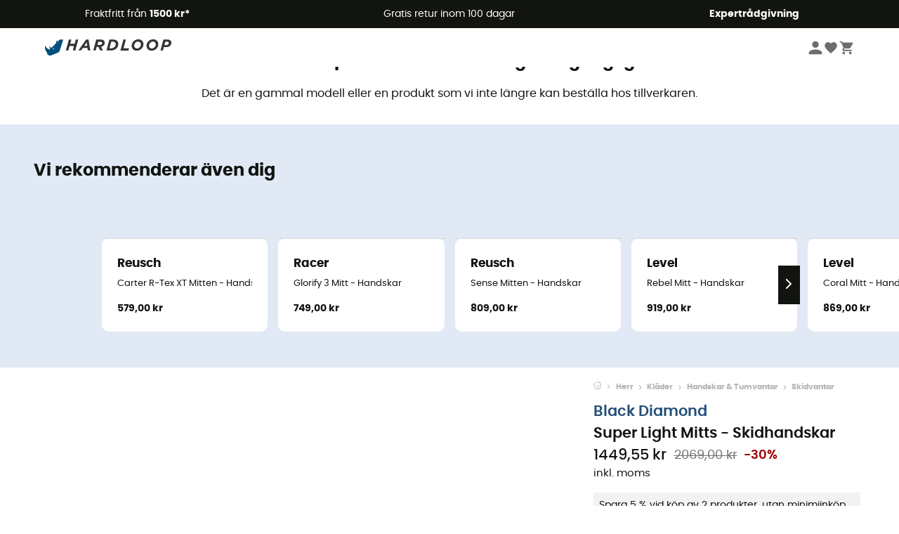

--- FILE ---
content_type: text/html; charset=utf-8
request_url: https://www.hardloop.se/produkt/4928-black-diamond-super-light-mitts-skidhandskar
body_size: 69172
content:
<!DOCTYPE html><html lang="sv"><head><meta charSet="utf-8"/><meta name="viewport" content="width=device-width"/><link rel="stylesheet" href="https://cdn.jsdelivr.net/npm/@alma/widgets@3.x.x/dist/widgets.min.css"/><title>Black Diamond Super Light Mitts - Skidhandskar</title><link id="linkCanonical" rel="canonical" href="https://www.hardloop.se/produkt/4928-black-diamond-super-light-mitts-skidhandskar"/><meta name="description" lang="sv" content="Black Diamond Super Light Mitts - Skidhandskar - Fraktfritt &amp; Gratis retur - Handla online nu - 250 + Outdoor Varumärken - Kompetent service"/><meta name="title" lang="sv" content="Black Diamond Super Light Mitts - Skidhandskar"/><meta property="og:type" content="website"/><meta property="og:url" content="https://www.hardloop.se/produkt/4928-black-diamond-super-light-mitts-skidhandskar"/><meta property="og:image" content="https://images.hardloop.fr/18514-large_default/black-diamond-super-light-mitts-skidhandskar.jpg"/><meta property="og:title" content="Black Diamond Super Light Mitts - Skidhandskar"/><meta property="og:description" content="Black Diamond Super Light Mitts - Skidhandskar - Fraktfritt &amp; Gratis retur - Handla online nu - 250 + Outdoor Varumärken - Kompetent service"/><meta name="twitter:card" content="product"/><meta name="twitter:site" content="@Hardloop"/><meta name="twitter:creator" content="@Hardloop"/><meta name="twitter:title" content="Black Diamond Super Light Mitts - Skidhandskar"/><meta name="twitter:description" content="Black Diamond Super Light Mitts - Skidhandskar - Fraktfritt &amp; Gratis retur - Handla online nu - 250 + Outdoor Varumärken - Kompetent service"/><meta name="twitter:image" content="https://images.hardloop.fr/18514-large_default/black-diamond-super-light-mitts-skidhandskar.jpg"/><meta name="twitter:data1" content="Black"/><meta name="twitter:label1" content="Färg"/><meta name="twitter:data2" content="1449,55 SEK"/><meta name="twitter:label2" content="Belopp"/><meta name="robots" id="robotsIndexFollow" content="index, follow"/><link rel="alternate" hrefLang="fr-fr" href="https://www.hardloop.fr/produit/4928-black-diamond-super-light-mitts-moufles-ski"/><link rel="alternate" hrefLang="en-gb" href="https://www.hardloop.co.uk/product/4928-black-diamond-super-light-mitts-gloves"/><link rel="alternate" hrefLang="de-de" href="https://www.hardloop.de/artikel/4928-black-diamond-super-light-mitts-faeustlinge"/><link rel="alternate" hrefLang="es" href="https://www.hardloop.es/producto/4928-black-diamond-super-light-mitts-guantes"/><link rel="alternate" hrefLang="it-it" href="https://www.hardloop.it/prodotto/4928-black-diamond-super-light-mitts-guanti"/><link rel="alternate" hrefLang="de-ch" href="https://www.hardloop.ch/artikel/4928-black-diamond-super-light-mitts-faeustlinge"/><link rel="alternate" hrefLang="fr-ch" href="https://fr.hardloop.ch/produit/4928-black-diamond-super-light-mitts-moufles-ski"/><link rel="alternate" hrefLang="it-ch" href="https://it.hardloop.ch/prodotto/4928-black-diamond-super-light-mitts-guanti"/><link rel="alternate" hrefLang="en-de" href="https://en.hardloop.de/product/4928-black-diamond-super-light-mitts-gloves"/><link rel="alternate" hrefLang="en-ch" href="https://en.hardloop.ch/product/4928-black-diamond-super-light-mitts-gloves"/><link rel="alternate" hrefLang="nl-nl" href="https://nl.hardloop.com/product/4928-black-diamond-super-light-mitts-skihandschoenen"/><link rel="alternate" hrefLang="da" href="https://www.hardloop.dk/produkt/4928-black-diamond-super-light-mitts-skihandsker"/><link rel="alternate" hrefLang="sv" href="https://www.hardloop.se/produkt/4928-black-diamond-super-light-mitts-skidhandskar"/><link rel="alternate" hrefLang="fi" href="https://www.hardloop.fi/tuotteen/4928-black-diamond-super-light-mitts-hiihtohanskat"/><link rel="alternate" hrefLang="de-at" href="https://www.hardloop.at/artikel/4928-black-diamond-super-light-mitts-faeustlinge"/><link rel="alternate" hrefLang="cs" href="https://www.hardloop.cz/produkt/4928-black-diamond-super-light-mitts-lyzarske-rukavice"/><link rel="alternate" hrefLang="pl" href="https://www.hardloop.pl/oferta/4928-black-diamond-super-light-mitts-rekawiczki-z-jednym-palcem"/><link rel="alternate" hrefLang="pt-pt" href="https://www.hardloop.pt/produto/4928-black-diamond-super-light-mitts"/><meta name="next-head-count" content="41"/><meta property="fb:app_id" content="1553710858204972"/><meta name="google-signin-client_id" content="998540704-r4br47s553dst4cj60b01sm5j8q9nmd5.apps.googleusercontent.com"/><meta name="p:domain_verify" content="9d2f6b46402a1c940039349ce4746c46"/><link rel="manifest" href="/manifest.json"/><link href="https://fonts.googleapis.com" rel="preconnect"/><link href="https://apis.google.com" rel="preconnect"/><link href="https://www.google.com" rel="dns-prefetch"/><link type="image/png" rel="shortcut icon" sizes="32x32" href="https://img.hardloop.com/image/upload/w_32,f_auto,q_auto/v1626081886/front-media/favicon/favicon-32x32.png"/><link type="image/png" rel="shortcut icon" sizes="16x16" href="https://img.hardloop.com/image/upload/w_16,f_auto,q_auto/v1626081886/front-media/favicon/favicon-16x16.png"/><link rel="apple-touch-icon" sizes="32x32" href="https://img.hardloop.com/image/upload/w_32,f_auto,q_auto/v1626081886/front-media/favicon/favicon-32x32.png"/><meta name="theme-color" content="#0D426C"/><link rel="preload" href="/_next/static/css/d978ee1ccc0a0a7b.css" as="style"/><link rel="stylesheet" href="/_next/static/css/d978ee1ccc0a0a7b.css" data-n-g=""/><link rel="preload" href="/_next/static/css/ef46db3751d8e999.css" as="style"/><link rel="stylesheet" href="/_next/static/css/ef46db3751d8e999.css" data-n-p=""/><link rel="preload" href="/_next/static/css/9d85760df0d562a6.css" as="style"/><link rel="stylesheet" href="/_next/static/css/9d85760df0d562a6.css" data-n-p=""/><noscript data-n-css=""></noscript><script defer="" nomodule="" src="/_next/static/chunks/polyfills-c67a75d1b6f99dc8.js"></script><script src="/_next/static/chunks/webpack-965bee966489b28b.js" defer=""></script><script src="/_next/static/chunks/framework-efd9b06bc990f6e4.js" defer=""></script><script src="/_next/static/chunks/main-24d1f2232d514e76.js" defer=""></script><script src="/_next/static/chunks/pages/_app-61f5b35cf237b7ec.js" defer=""></script><script src="/_next/static/chunks/fec483df-8e73b009e2f3e42a.js" defer=""></script><script src="/_next/static/chunks/3154-c35df1e6dab5dd1e.js" defer=""></script><script src="/_next/static/chunks/4669-844f34c59f689e4a.js" defer=""></script><script src="/_next/static/chunks/8045-af0534d018c977b9.js" defer=""></script><script src="/_next/static/chunks/pages/produkt/%5Bslug%5D-cc29ff2051f66cca.js" defer=""></script><script src="/_next/static/f4258393013696a5630482a79c4cca43ae52944c/_buildManifest.js" defer=""></script><script src="/_next/static/f4258393013696a5630482a79c4cca43ae52944c/_ssgManifest.js" defer=""></script><style id="jss-server-side"></style></head><body><a class="skip-link" href="#app" aria-label="skip-link"></a><div id="form"></div><div id="__next"><div style="opacity:0;transition:opacity 200ms linear" pointer-events="none"><div style="background:white;height:2px;left:0;margin-left:-100%;position:fixed;top:0;transition:margin-left 200ms linear;width:100%;z-index:1031"></div></div><header class="header_header__3RG80"><div class="infoBar_infoBar__WNpzH "><div class="infoBar_promise__pKjvr infoBar_left__yDdK4"><span title="Fraktfritt från **1500 kr***"><span>Fraktfritt från <strong>1500 kr*</strong></span></span></div><div class="infoBar_promise__pKjvr infoBar_center__FSpKg"><span title="Gratis retur inom 100 dagar"><span>Gratis retur inom 100 dagar</span></span></div><div class="infoBar_promise__pKjvr infoBar_right__J6J6s"><span title="**Expertrådgivning**"><strong>Expertrådgivning</strong></span><div class="infoBar_dropdown__86PxS" style="display:none"><div class="infoBar_link__aF9k1"><div><svg viewBox="0 0 20 20" width="25"><path d="M18.21,6v0h0a.4.4,0,0,0-.12-.16l0,0a.42.42,0,0,0-.19-.06H7.05a.43.43,0,0,0-.2.06l0,0a.28.28,0,0,0-.12.16h0V6a.43.43,0,0,0,0,.11V13A1.36,1.36,0,0,0,8,14.31h8.84A1.36,1.36,0,0,0,18.23,13V6.07A.43.43,0,0,0,18.21,6Zm-1.39.48-4,3.33a.62.62,0,0,1-.7,0l-4-3.34Zm.05,7.12H8A.61.61,0,0,1,7.42,13V6.87l4.23,3.51a1.37,1.37,0,0,0,.79.25,1.42,1.42,0,0,0,.83-.27l4.21-3.49V13A.61.61,0,0,1,16.87,13.56Z"></path><path d="M5.49,7.53H.91a.37.37,0,0,0-.37.37.38.38,0,0,0,.37.38H5.49a.38.38,0,0,0,.37-.38A.37.37,0,0,0,5.49,7.53Z"></path><path d="M5.49,9.28H2.66a.38.38,0,0,0-.37.38.37.37,0,0,0,.37.37H5.49a.37.37,0,0,0,.37-.37A.38.38,0,0,0,5.49,9.28Z"></path><path d="M5.49,11H4.07a.38.38,0,0,0-.37.38.37.37,0,0,0,.37.37H5.49a.37.37,0,0,0,.37-.37A.38.38,0,0,0,5.49,11Z"></path></svg></div><a href="https://faq.hardloop.com/hc/sv/requests/new">Kontakta oss</a></div><div class="infoBar_link__aF9k1"><div><svg viewBox="0 0 20 20" width="25"><path d="M10,12.87a.38.38,0,0,1-.38-.38,2.7,2.7,0,0,1,1.51-2.73,1.7,1.7,0,0,0,1-1.8A2,2,0,0,0,10,6.17a2.15,2.15,0,0,0-2.2,2,.38.38,0,1,1-.75,0,2.89,2.89,0,0,1,3-2.79A2.79,2.79,0,0,1,12.93,8a2.45,2.45,0,0,1-1.41,2.45,2,2,0,0,0-1.15,2.08A.38.38,0,0,1,10,12.87Z"></path><circle cx="9.99" cy="14" r="0.6"></circle><path d="M10,19.05a9.05,9.05,0,1,1,9.05-9A9.06,9.06,0,0,1,10,19.05ZM10,1.7A8.3,8.3,0,1,0,18.3,10,8.31,8.31,0,0,0,10,1.7Z"></path></svg></div><a href="https://faq.hardloop.com/hc/sv">Vanliga frågor (FAQ)</a></div></div></div></div><div class="menuTop_menuTop__UJSWg   "><a href="https://www.hardloop.se/"><img src="https://img.hardloop.com/image/upload/v1696315049/Strapi/logo_fond_transparent_sans_debord_1_094eb0a716.svg" alt="Hardloop logo" width="180" height="24" class="menuTop_logo__bgvKo"/></a><div class="menuTop_account__qcCVi"><div class="user_user__ZvVk2"><div class="user_userNotConnected__Jrt_j"><svg viewBox="0 0 25 25" width="22" aria-hidden="true"><path d="M12.5,12.5A5.33,5.33,0,1,0,7.17,7.17,5.33,5.33,0,0,0,12.5,12.5Zm0,2.66C8.94,15.16,1.85,17,1.85,20.49v2.66h21.3V20.49C23.15,17,16.06,15.16,12.5,15.16Z"></path></svg><span>Logga in</span></div><nav class="user_navNotConnected__RyZSF "><div>Tillgång</div><button>Logga in</button><button>Glömt lösenord</button></nav></div><span class="menuTop_accountIcons__2y9w3" title="Din önskelista"><svg viewBox="0 0 25 25" width="22" aria-hidden="true"><path d="M12.5,21.6l-1.44-1.31C6,15.66,2.58,12.6,2.58,8.85A5.4,5.4,0,0,1,8,3.4,5.94,5.94,0,0,1,12.5,5.47,5.94,5.94,0,0,1,17,3.4a5.4,5.4,0,0,1,5.46,5.45c0,3.75-3.37,6.81-8.48,11.45Z"></path></svg></span><span class="menuTop_accountIcons__2y9w3 " title="Min kundvagn"><svg viewBox="0 0 25 25" width="22" aria-hidden="true"><path d="M8.24,18.89A2.13,2.13,0,1,0,10.37,21,2.13,2.13,0,0,0,8.24,18.89Zm-6.39-17V4H4l3.83,8.08L6.38,14.67a2,2,0,0,0-.27,1,2.14,2.14,0,0,0,2.13,2.13H21V15.7H8.69a.27.27,0,0,1-.27-.27l0-.13,1-1.73h7.94a2.11,2.11,0,0,0,1.86-1.1L23,5.55A1,1,0,0,0,23.15,5,1.07,1.07,0,0,0,22.09,4H6.33l-1-2.13Zm17,17A2.13,2.13,0,1,0,21,21,2.13,2.13,0,0,0,18.89,18.89Z"></path></svg></span></div><div id="doof-results" class="doofinderResults_doofinderResults__xH8iF "><div class=""></div></div></div><div class="menuBottomMobile_level2Mobile__Y9DpG "><button type="button" class="menuBottomMobile_burger__Lzmmi" aria-label="Menu"><svg viewBox="0 0 28 28" width="25" aria-hidden="true"><path d="M3.5,21h21v-2.3h-21V21z M3.5,15.2h21v-2.3h-21V15.2z M3.5,7v2.3h21V7H3.5z"></path></svg></button><div class="menuDrawer_mobileNavDrawer__KrQWY "><div class="menuDrawer_navHeader__3SMIV"><div class="menuDrawer_dumyBack__9nP_2"></div><div></div><button type="button" aria-label="Stäng menyn"><svg viewBox="0 0 20 20" width="20" aria-hidden="true"><path d="M11.41,10,15.5,5.91A1,1,0,0,0,14.09,4.5L10,8.59,5.91,4.5A1,1,0,0,0,4.5,5.91L8.59,10,4.5,14.09a1,1,0,0,0,0,1.41,1,1,0,0,0,.71.29,1,1,0,0,0,.7-.29L10,11.41l4.09,4.09a1,1,0,0,0,.7.29,1,1,0,0,0,.71-.29,1,1,0,0,0,0-1.41Z"></path></svg></button></div><nav><button class="menuBottomMobile_subMenuBtn__xzEwd"><span>Kläder<img alt="" width="20" aria-hidden="true"/></span><svg viewBox="0 0 20 20" width="20" aria-hidden="true" aria-label=""><path d="M7.66,16.8l6.09-6.09a1,1,0,0,0,0-1.42L7.66,3.2a1,1,0,0,0-1.41,0,1,1,0,0,0,0,1.41L11.63,10,6.25,15.39a1,1,0,0,0,0,1.41A1,1,0,0,0,7.66,16.8Z"></path></svg></button><button class="menuBottomMobile_subMenuBtn__xzEwd"><span>Skor<img alt="" width="20" aria-hidden="true"/></span><svg viewBox="0 0 20 20" width="20" aria-hidden="true" aria-label=""><path d="M7.66,16.8l6.09-6.09a1,1,0,0,0,0-1.42L7.66,3.2a1,1,0,0,0-1.41,0,1,1,0,0,0,0,1.41L11.63,10,6.25,15.39a1,1,0,0,0,0,1.41A1,1,0,0,0,7.66,16.8Z"></path></svg></button><button class="menuBottomMobile_subMenuBtn__xzEwd"><span>Vandring<img alt="" width="20" aria-hidden="true"/></span><svg viewBox="0 0 20 20" width="20" aria-hidden="true" aria-label=""><path d="M7.66,16.8l6.09-6.09a1,1,0,0,0,0-1.42L7.66,3.2a1,1,0,0,0-1.41,0,1,1,0,0,0,0,1.41L11.63,10,6.25,15.39a1,1,0,0,0,0,1.41A1,1,0,0,0,7.66,16.8Z"></path></svg></button><button class="menuBottomMobile_subMenuBtn__xzEwd"><span>Trail<img alt="" width="20" aria-hidden="true"/></span><svg viewBox="0 0 20 20" width="20" aria-hidden="true" aria-label=""><path d="M7.66,16.8l6.09-6.09a1,1,0,0,0,0-1.42L7.66,3.2a1,1,0,0,0-1.41,0,1,1,0,0,0,0,1.41L11.63,10,6.25,15.39a1,1,0,0,0,0,1.41A1,1,0,0,0,7.66,16.8Z"></path></svg></button><button class="menuBottomMobile_subMenuBtn__xzEwd"><span>Klättring<img alt="" width="20" aria-hidden="true"/></span><svg viewBox="0 0 20 20" width="20" aria-hidden="true" aria-label=""><path d="M7.66,16.8l6.09-6.09a1,1,0,0,0,0-1.42L7.66,3.2a1,1,0,0,0-1.41,0,1,1,0,0,0,0,1.41L11.63,10,6.25,15.39a1,1,0,0,0,0,1.41A1,1,0,0,0,7.66,16.8Z"></path></svg></button><button class="menuBottomMobile_subMenuBtn__xzEwd"><span>Vintersporter<img alt="" width="20" aria-hidden="true"/></span><svg viewBox="0 0 20 20" width="20" aria-hidden="true" aria-label=""><path d="M7.66,16.8l6.09-6.09a1,1,0,0,0,0-1.42L7.66,3.2a1,1,0,0,0-1.41,0,1,1,0,0,0,0,1.41L11.63,10,6.25,15.39a1,1,0,0,0,0,1.41A1,1,0,0,0,7.66,16.8Z"></path></svg></button><button class="menuBottomMobile_subMenuBtn__xzEwd"><span>Cykel<img alt="" width="20" aria-hidden="true"/></span><svg viewBox="0 0 20 20" width="20" aria-hidden="true" aria-label=""><path d="M7.66,16.8l6.09-6.09a1,1,0,0,0,0-1.42L7.66,3.2a1,1,0,0,0-1.41,0,1,1,0,0,0,0,1.41L11.63,10,6.25,15.39a1,1,0,0,0,0,1.41A1,1,0,0,0,7.66,16.8Z"></path></svg></button><button class="menuBottomMobile_subMenuBtn__xzEwd"><span>Aktiviteter<img alt="" width="20" aria-hidden="true"/></span><svg viewBox="0 0 20 20" width="20" aria-hidden="true" aria-label=""><path d="M7.66,16.8l6.09-6.09a1,1,0,0,0,0-1.42L7.66,3.2a1,1,0,0,0-1.41,0,1,1,0,0,0,0,1.41L11.63,10,6.25,15.39a1,1,0,0,0,0,1.41A1,1,0,0,0,7.66,16.8Z"></path></svg></button><button class="menuBottomMobile_subMenuBtn__xzEwd" style="color:#529c21"><span>Second Hand<img alt="" src="https://img.hardloop.com/image/upload/v1679329434/Strapi/https_img_hardloop_com_image_upload_v1625236629_hardgreen_gxwwto_6e1e745e41_6898198744.svg" width="20" aria-hidden="true"/></span><svg viewBox="0 0 20 20" width="20" aria-hidden="true" aria-label=""><path d="M7.66,16.8l6.09-6.09a1,1,0,0,0,0-1.42L7.66,3.2a1,1,0,0,0-1.41,0,1,1,0,0,0,0,1.41L11.63,10,6.25,15.39a1,1,0,0,0,0,1.41A1,1,0,0,0,7.66,16.8Z"></path></svg></button><button class="menuBottomMobile_subMenuBtn__xzEwd"><span>Varumärken<img alt="" width="20" aria-hidden="true"/></span><svg viewBox="0 0 20 20" width="20" aria-hidden="true" aria-label=""><path d="M7.66,16.8l6.09-6.09a1,1,0,0,0,0-1.42L7.66,3.2a1,1,0,0,0-1.41,0,1,1,0,0,0,0,1.41L11.63,10,6.25,15.39a1,1,0,0,0,0,1.41A1,1,0,0,0,7.66,16.8Z"></path></svg></button><button class="menuBottomMobile_subMenuBtn__xzEwd" style="color:#9a0404"><span>Rea<img alt="" width="20" aria-hidden="true"/></span><svg viewBox="0 0 20 20" width="20" aria-hidden="true" aria-label=""><path d="M7.66,16.8l6.09-6.09a1,1,0,0,0,0-1.42L7.66,3.2a1,1,0,0,0-1.41,0,1,1,0,0,0,0,1.41L11.63,10,6.25,15.39a1,1,0,0,0,0,1.41A1,1,0,0,0,7.66,16.8Z"></path></svg></button><button class="menuBottomMobile_subMenuBtn__xzEwd"><span>Expertrådgivning</span><svg viewBox="0 0 20 20" width="20" aria-hidden="true" aria-label=""><path d="M7.66,16.8l6.09-6.09a1,1,0,0,0,0-1.42L7.66,3.2a1,1,0,0,0-1.41,0,1,1,0,0,0,0,1.41L11.63,10,6.25,15.39a1,1,0,0,0,0,1.41A1,1,0,0,0,7.66,16.8Z"></path></svg></button></nav></div><div class="menuDrawer_mobileNavDrawer__KrQWY "><div class="menuDrawer_navHeader__3SMIV"><button type="button" aria-label="Tillbaka till föregående nivå"><svg viewBox="0 0 20 20" width="20" aria-hidden="true" aria-label=""><path d="M7.62,3.28l-6,6a1.06,1.06,0,0,0-.22.33,1,1,0,0,0,0,.76,1.06,1.06,0,0,0,.22.33l6,6A1,1,0,0,0,9,15.31L4.73,11h13a1,1,0,0,0,0-2H4.73L9,4.69A1,1,0,0,0,7.62,3.28Z"></path></svg></button><div></div><button type="button" aria-label="Stäng menyn"><svg viewBox="0 0 20 20" width="20" aria-hidden="true"><path d="M11.41,10,15.5,5.91A1,1,0,0,0,14.09,4.5L10,8.59,5.91,4.5A1,1,0,0,0,4.5,5.91L8.59,10,4.5,14.09a1,1,0,0,0,0,1.41,1,1,0,0,0,.71.29,1,1,0,0,0,.7-.29L10,11.41l4.09,4.09a1,1,0,0,0,.7.29,1,1,0,0,0,.71-.29,1,1,0,0,0,0-1.41Z"></path></svg></button></div><nav></nav></div><div class="menuDrawer_mobileNavDrawer__KrQWY "><div class="menuDrawer_navHeader__3SMIV"><button type="button" aria-label="Tillbaka till föregående nivå"><svg viewBox="0 0 20 20" width="20" aria-hidden="true" aria-label=""><path d="M7.62,3.28l-6,6a1.06,1.06,0,0,0-.22.33,1,1,0,0,0,0,.76,1.06,1.06,0,0,0,.22.33l6,6A1,1,0,0,0,9,15.31L4.73,11h13a1,1,0,0,0,0-2H4.73L9,4.69A1,1,0,0,0,7.62,3.28Z"></path></svg></button><div></div><button type="button" aria-label="Stäng menyn"><svg viewBox="0 0 20 20" width="20" aria-hidden="true"><path d="M11.41,10,15.5,5.91A1,1,0,0,0,14.09,4.5L10,8.59,5.91,4.5A1,1,0,0,0,4.5,5.91L8.59,10,4.5,14.09a1,1,0,0,0,0,1.41,1,1,0,0,0,.71.29,1,1,0,0,0,.7-.29L10,11.41l4.09,4.09a1,1,0,0,0,.7.29,1,1,0,0,0,.71-.29,1,1,0,0,0,0-1.41Z"></path></svg></button></div><nav></nav></div><div class="menuBottomMobile_backgroundMobile__vNo1b "></div></div></header><div class="header_background__SDaDS "></div><div class="layout_mainContainer__usyQU" style="--padding:undefinedpx"><div class="layout_offers__xhlup"><div><p><a href="https://www.hardloop.se/produkter/6262-5-procent-2-produkter-kop">Vinterrea ❄️ -5 % EXTRA från 2 produkter med koden Snow5!</a></p></div></div><div><div class="productShow_noProductContainer__8OtAC"><div><span>Den här produkten är inte längre tillgänglig</span><p>Det är en gammal modell eller en produkt som vi inte längre kan beställa hos tillverkaren.</p></div><section class="slider_sliderContainer__Vy9s2  " style="background-color:#E1E9F5"><div class="slider_homeTitle__ghMkh"><h2>Vi rekommenderar även dig</h2><div class="slider_homeSubtitle__krChG"> </div></div><div class="slider_itemsOuter__Bp4TP"><div class="slider_itemsMiddle__yVtNN"><div class="slider_itemsInner__PxrcC" style="transform:translateX(0%)"><a class="productCard_itemCard__Jdruu " title="Reusch - Carter R-Tex XT Mitten - Handskar" href="https://www.hardloop.se/produkt/94968-reusch-carter-r-tex-xt-mitten-handskar"><div class="productCard_photoContainer__3R1SN"><div class="lazyload-wrapper "><div class="lazyload-placeholder"></div></div></div><div class="productCard_content__ppVXr"><span class="productCard_brand__7C1uP">Reusch</span><div class="productCard_name__7uHde"><span>Carter R-Tex XT Mitten - Handskar<!-- --> </span></div><div class="productCard_priceReduction__TIkgX"><span class="productCard_price__2T4WA">579,00 kr</span></div></div></a><a class="productCard_itemCard__Jdruu " title="Racer - Glorify 3 Mitt - Handskar" href="https://www.hardloop.se/produkt/93686-racer-glorify-3-mitt-handskar"><div class="productCard_photoContainer__3R1SN"><div class="lazyload-wrapper "><div class="lazyload-placeholder"></div></div></div><div class="productCard_content__ppVXr"><span class="productCard_brand__7C1uP">Racer</span><div class="productCard_name__7uHde"><span>Glorify 3 Mitt - Handskar<!-- --> </span></div><div class="productCard_priceReduction__TIkgX"><span class="productCard_price__2T4WA">749,00 kr</span></div></div></a><a class="productCard_itemCard__Jdruu " title="Reusch - Sense Mitten - Handskar" href="https://www.hardloop.se/produkt/95084-reusch-sense-mitten-handskar"><div class="productCard_photoContainer__3R1SN"><div class="lazyload-wrapper "><div class="lazyload-placeholder"></div></div></div><div class="productCard_content__ppVXr"><span class="productCard_brand__7C1uP">Reusch</span><div class="productCard_name__7uHde"><span>Sense Mitten - Handskar<!-- --> </span></div><div class="productCard_priceReduction__TIkgX"><span class="productCard_price__2T4WA">809,00 kr</span></div></div></a><a class="productCard_itemCard__Jdruu " title="Level - Rebel Mitt - Handskar" href="https://www.hardloop.se/produkt/94639-level-rebel-mitt-handskar"><div class="productCard_photoContainer__3R1SN"><div class="lazyload-wrapper "><div class="lazyload-placeholder"></div></div></div><div class="productCard_content__ppVXr"><span class="productCard_brand__7C1uP">Level</span><div class="productCard_name__7uHde"><span>Rebel Mitt - Handskar<!-- --> </span></div><div class="productCard_priceReduction__TIkgX"><span class="productCard_price__2T4WA">919,00 kr</span></div></div></a><a class="productCard_itemCard__Jdruu " title="Level - Coral Mitt - Handskar" href="https://www.hardloop.se/produkt/94612-level-coral-mitt-handskar"><div class="productCard_photoContainer__3R1SN"><div class="lazyload-wrapper "><div class="lazyload-placeholder"></div></div></div><div class="productCard_content__ppVXr"><span class="productCard_brand__7C1uP">Level</span><div class="productCard_name__7uHde"><span>Coral Mitt - Handskar<!-- --> </span></div><div class="productCard_priceReduction__TIkgX"><span class="productCard_price__2T4WA">869,00 kr</span></div></div></a><a class="productCard_itemCard__Jdruu " title="Reusch - World Pro - Handskar" href="https://www.hardloop.se/produkt/95078-reusch-world-pro-handskar"><div class="productCard_photoContainer__3R1SN"><div class="lazyload-wrapper "><div class="lazyload-placeholder"></div></div></div><div class="productCard_content__ppVXr"><span class="productCard_brand__7C1uP">Reusch</span><div class="productCard_name__7uHde"><span>World Pro - Handskar<!-- --> </span></div><div class="productCard_priceReduction__TIkgX"><span class="productCard_price__2T4WA">1839,00 kr</span></div></div></a><a class="productCard_itemCard__Jdruu " title="Racer - Moven 7 - Handskar - Herr" href="https://www.hardloop.se/produkt/93664-racer-moven-7-handskar-herr"><div class="productCard_photoContainer__3R1SN"><div class="lazyload-wrapper "><div class="lazyload-placeholder"></div></div></div><div class="productCard_content__ppVXr"><span class="productCard_brand__7C1uP">Racer</span><div class="productCard_name__7uHde"><span>Moven 7 - Handskar - Herr<!-- --> </span></div><div class="productCard_priceReduction__TIkgX"><span class="productCard_price__2T4WA">919,00 kr</span></div></div></a><a class="productCard_itemCard__Jdruu " title="Dakine - Crossfire Mitts - Handskar" href="https://www.hardloop.se/produkt/86551-dakine-crossfire-mitts-handskar"><div class="productCard_photoContainer__3R1SN"><div class="lazyload-wrapper "><div class="lazyload-placeholder"></div></div><span class="productCard_eco__RVpXG">Ekodesignad</span></div><div class="productCard_content__ppVXr"><span class="productCard_brand__7C1uP">Dakine</span><div class="productCard_name__7uHde"><span>Crossfire Mitts - Handskar<!-- --> </span></div><div class="productCard_priceReduction__TIkgX"><span class="productCard_price__2T4WA">639,00 kr</span></div></div></a><a class="productCard_itemCard__Jdruu " title="Karpos - Marmolada Mitt - Handskar" href="https://www.hardloop.se/produkt/88738-karpos-marmolada-mitt-handskar"><div class="productCard_photoContainer__3R1SN"><div class="lazyload-wrapper "><div class="lazyload-placeholder"></div></div></div><div class="productCard_content__ppVXr"><span class="productCard_brand__7C1uP">Karpos</span><div class="productCard_name__7uHde"><span>Marmolada Mitt - Handskar<!-- --> </span></div><div class="productCard_priceReduction__TIkgX"><span class="productCard_price__2T4WA">979,00 kr</span></div></div></a><a class="productCard_itemCard__Jdruu " title="Barts - Freesstyle Skimitts - Handskar" href="https://www.hardloop.se/produkt/93711-barts-freesstyle-skimitts-handskar"><div class="productCard_photoContainer__3R1SN"><div class="lazyload-wrapper "><div class="lazyload-placeholder"></div></div><span class="productCard_eco__RVpXG">Ekodesignad</span></div><div class="productCard_content__ppVXr"><span class="productCard_brand__7C1uP">Barts</span><div class="productCard_name__7uHde"><span>Freesstyle Skimitts - Handskar<!-- --> </span></div><div class="productCard_priceReduction__TIkgX"><span class="productCard_price__2T4WA">579,00 kr</span></div></div></a><a class="productCard_itemCard__Jdruu " title="Protest - Prtempire - Handskar - Herr" href="https://www.hardloop.se/produkt/87288-protest-prtempire-handskar-herr"><div class="productCard_photoContainer__3R1SN"><div class="lazyload-wrapper "><div class="lazyload-placeholder"></div></div></div><div class="productCard_content__ppVXr"><span class="productCard_brand__7C1uP">Protest</span><div class="productCard_name__7uHde"><span>Prtempire - Handskar - Herr<!-- --> </span></div><div class="productCard_priceReduction__TIkgX"><span class="productCard_price__2T4WA">349,00 kr</span></div></div></a><a class="productCard_itemCard__Jdruu " title="Level - Rexford Mitt - Handskar" href="https://www.hardloop.se/produkt/94662-level-rexford-mitt-handskar"><div class="productCard_photoContainer__3R1SN"><div class="lazyload-wrapper "><div class="lazyload-placeholder"></div></div></div><div class="productCard_content__ppVXr"><span class="productCard_brand__7C1uP">Level</span><div class="productCard_name__7uHde"><span>Rexford Mitt - Handskar<!-- --> </span></div><div class="productCard_priceReduction__TIkgX"><span class="productCard_price__2T4WA">1609,00 kr</span></div></div></a><a class="productCard_itemCard__Jdruu " title="Cairn - Makalu IN Pro Long - Handskar" href="https://www.hardloop.se/produkt/86310-cairn-makalu-in-pro-long-handskar"><div class="productCard_photoContainer__3R1SN"><div class="lazyload-wrapper "><div class="lazyload-placeholder"></div></div></div><div class="productCard_content__ppVXr"><span class="productCard_brand__7C1uP">Cairn</span><div class="productCard_name__7uHde"><span>Makalu IN Pro Long - Handskar<!-- --> </span></div><div class="productCard_priceReduction__TIkgX"><span class="productCard_newPrice__oV6mH">779,25 kr</span><div><span class="productCard_oldPrice__1wNHl">1039,00 kr</span><span class="productCard_reduction__rmk2K">-25%</span></div></div></div></a><a class="productCard_itemCard__Jdruu " title="Level - Tessa Mitt - Handskar" href="https://www.hardloop.se/produkt/94697-level-tessa-mitt-handskar"><div class="productCard_photoContainer__3R1SN"><div class="lazyload-wrapper "><div class="lazyload-placeholder"></div></div></div><div class="productCard_content__ppVXr"><span class="productCard_brand__7C1uP">Level</span><div class="productCard_name__7uHde"><span>Tessa Mitt - Handskar<!-- --> </span></div><div class="productCard_priceReduction__TIkgX"><span class="productCard_price__2T4WA">919,00 kr</span></div></div></a><a class="productCard_itemCard__Jdruu " title="Marmot - Snoasis GTX Mitt - Handskar" href="https://www.hardloop.se/produkt/92966-marmot-snoasis-gtx-mitt-handskar"><div class="productCard_photoContainer__3R1SN"><div class="lazyload-wrapper "><div class="lazyload-placeholder"></div></div><span class="productCard_eco__RVpXG">Ekodesignad</span></div><div class="productCard_content__ppVXr"><span class="productCard_brand__7C1uP">Marmot</span><div class="productCard_name__7uHde"><span>Snoasis GTX Mitt - Handskar<!-- --> </span></div><div class="productCard_priceReduction__TIkgX"><span class="productCard_price__2T4WA">1199,00 kr</span></div></div></a></div><div class="slider_itemsNav__iNoC1"><button style="display:none"><svg viewBox="0 0 20 20" width="20" aria-hidden="true" aria-label=""><path d="m12.34,3.2l-6.09,6.1c-.39.39-.39,1.02,0,1.41l6.09,6.1c.39.39,1.02.39,1.41,0,.2-.2.29-.45.29-.71s-.1-.51-.29-.71l-5.39-5.39,5.39-5.39c.2-.2.29-.45.29-.71s-.1-.51-.29-.71c-.39-.39-1.02-.39-1.41,0Z"></path></svg></button><button class="slider_right__x61rk" style="display:block"><svg viewBox="0 0 20 20" width="20" aria-hidden="true" aria-label=""><path d="M7.66,16.8l6.09-6.09a1,1,0,0,0,0-1.42L7.66,3.2a1,1,0,0,0-1.41,0,1,1,0,0,0,0,1.41L11.63,10,6.25,15.39a1,1,0,0,0,0,1.41A1,1,0,0,0,7.66,16.8Z"></path></svg></button></div></div></div></section></div><div class="productShow_productTop__K6GXq container1200"><div class="productImages_imagesContainer__qwCTR productImages_twoImagesSticky__iqMrn "><div><div class="productImages_sliderContainer__xeE_Y"><div class="productImages_thumbnails__CMfJV"><div class="productImages_thumbInner__WfAZ6"></div></div><div class="productImages_imagesOuter__ZnNCn"><div><style>
        #label, #div-label { background-color: #11140f;  }
        
            #div-label:before { border-right-color: #11140f }
            #div-label:after { border-right-color: #11140f }
      </style><div id="div-label" class="productImages_promo__MUZfx"><span id="label">-5% Extra - Vinterrea</span></div></div><div class="productImages_imagesInner__qtqoT"></div></div></div></div></div><div class="productImages_zoomPopup__qzUsJ "></div><div class="productInfos_infosContainer__WJ2Ou"><ul class="breadcrumbs_breadcrumbs__T6NlD "><li><a href="https://www.hardloop.se/"><svg viewBox="0 0 20 20" width="12" class="breadcrumbs_home__25tRc"><path d="M19.32,6.49,17.5,5.22V1.49A1.38,1.38,0,0,0,16.12.11H15.3a1.39,1.39,0,0,0-1.39,1.38V2.72L10,0,.68,6.48A1.38,1.38,0,0,0,.06,7.64V9.4H2.5v9.22A1.38,1.38,0,0,0,3.89,20H16.11a1.38,1.38,0,0,0,1.39-1.38V9.4h2.44V7.64A1.38,1.38,0,0,0,19.32,6.49ZM7.72,18.86V11.28A.25.25,0,0,1,8,11H12a.25.25,0,0,1,.24.25v7.58ZM18.81,8.26H16.36V18.62a.25.25,0,0,1-.25.24H13.42V11.28A1.38,1.38,0,0,0,12,9.89H8a1.38,1.38,0,0,0-1.38,1.39v7.58H3.89a.25.25,0,0,1-.25-.24V8.26H1.19V7.64a.26.26,0,0,1,.13-.21l8.68-6L15.05,4.9V1.49a.25.25,0,0,1,.25-.24h.82a.24.24,0,0,1,.24.24V5.82l2.31,1.61h0a.24.24,0,0,1,.12.2Z"></path></svg><svg viewBox="0 0 20 20" width="10"><path d="M7.66,16.8l6.09-6.09a1,1,0,0,0,0-1.42L7.66,3.2a1,1,0,0,0-1.41,0,1,1,0,0,0,0,1.41L11.63,10,6.25,15.39a1,1,0,0,0,0,1.41A1,1,0,0,0,7.66,16.8Z"></path></svg></a></li><li><a title="Herr" href="https://www.hardloop.se/produkter/443-klader-utrustning-herr">Herr</a><svg viewBox="0 0 20 20" width="10"><path d="M7.66,16.8l6.09-6.09a1,1,0,0,0,0-1.42L7.66,3.2a1,1,0,0,0-1.41,0,1,1,0,0,0,0,1.41L11.63,10,6.25,15.39a1,1,0,0,0,0,1.41A1,1,0,0,0,7.66,16.8Z"></path></svg></li><li><a title="Kläder" href="https://www.hardloop.se/produkter/461-klaeder-herr">Kläder</a><svg viewBox="0 0 20 20" width="10"><path d="M7.66,16.8l6.09-6.09a1,1,0,0,0,0-1.42L7.66,3.2a1,1,0,0,0-1.41,0,1,1,0,0,0,0,1.41L11.63,10,6.25,15.39a1,1,0,0,0,0,1.41A1,1,0,0,0,7.66,16.8Z"></path></svg></li><li><a title="Handskar &amp; Tumvantar" href="https://www.hardloop.se/produkter/473-handskar-tumvantar-herr">Handskar &amp; Tumvantar</a><svg viewBox="0 0 20 20" width="10"><path d="M7.66,16.8l6.09-6.09a1,1,0,0,0,0-1.42L7.66,3.2a1,1,0,0,0-1.41,0,1,1,0,0,0,0,1.41L11.63,10,6.25,15.39a1,1,0,0,0,0,1.41A1,1,0,0,0,7.66,16.8Z"></path></svg></li><li><a title="Skidvantar" href="https://www.hardloop.se/produkter/1919-skidvantar-herr">Skidvantar</a></li></ul><h1 class="productInfos_productName__qs2zg"><a class="productInfos_manufacturer__jIf80" href="https://www.hardloop.se/varumaerken/1429-black-diamond">Black Diamond</a><span>Super Light Mitts - Skidhandskar</span></h1><a href="#bv-reviews"></a><div class="productInfos_priceContainer__AGvs7"><span class="productInfos_normalPrice__USOo4">1449,55 kr</span><div><span class="productInfos_oldPrice__FyrOw">2069,00 kr</span><span class="productInfos_reduction__vgbzJ">-30%</span></div></div><div class="productInfos_priceContainer__AGvs7"><span class="productInfos_includedVat__9UY6n">inkl. moms</span></div><div class="productInfos_paypal__F3Eio"></div><div class="productInfos_offerSidebar__hy4oo"><p>Spara 5 % vid köp av 2 produkter, utan minimiinköp, med koden Snow5. </p><a href="https://faq.hardloop.com/hc/sv/articles/360018946540-Kampanjkoder-erbjudanden" target="_blank" rel="noreferrer">Läs mer +</a></div><div class="productInfos_combinationsContainer__gNwXo"><div class="productInfos_colorContainer__g_8T_"><label for="color" class="productInfos_colorTitle__9dw_l">Färg<!-- --> : <span>Black</span></label><ul class="productInfos_colors__ZuItn" id="color"><li class="productInfos_chosenColor__eDjW9"><div class="lazyload-wrapper "><div class="lazyload-placeholder"></div></div></li><li class=""><div class="lazyload-wrapper "><div class="lazyload-placeholder"></div></div></li></ul></div><div class="productInfos_colorContainer__g_8T_"><div class="productInfos_sizeHeader__BVQtf"><label for="size" class="productInfos_colorTitle__9dw_l">Storlek<!-- --> :</label><div><a class="sizeChart_sizeChart__Lg9Gq" target="_blank" href="/boutique/content/29-black-diamond-storleksguide" rel="noreferrer">Storleksguide</a></div></div><select class="productInfos_sizeField__oeY1o" id="size"><option value="22310" selected="">XS - Slut</option><option value="22311">S - Slut</option><option value="22312">M - Slut</option><option value="22313">L - Slut</option><option value="68568">XL - Slut</option></select></div></div><div class="productInfos_payment__a2Dls"><div class="productInfos_cartWishContainer__WEYwf"><button type="submit" disabled="" class="productInfos_addCart__eH1E2  productInfos_noCombAvailable__8J2ag mainCta_mainCta__Ergwr" style="--backgroundColor:#298415;--textColor:white;--backgroundColorHover:#1c620d;--textSize:1.3125rem">Inte tillgänglig</button><button type="button" class="productInfos_heartBtn__5m2MB"><svg viewBox="0 0 20 20" class="productInfos_heartEmpty__EXsyq" width="25"><path d="M10,18h0a1.26,1.26,0,0,1-.93-.43l-7-8.16A.41.41,0,0,1,2,9.3,4.61,4.61,0,0,1,8.68,3.05,4.69,4.69,0,0,1,10,4.8a4.69,4.69,0,0,1,1.32-1.75A4.6,4.6,0,0,1,18,9.3a.24.24,0,0,1-.06.11l-7,8.16A1.22,1.22,0,0,1,10,18Z"></path></svg></button></div></div><div id="product-promises" class="productInfos_promises__BeAdC"><div class="productInfos_promise__TWwfj productInfos_delivery___b9IW"><svg viewBox="0 0 20 20" width="25"><path d="M16.18,8.81a4,4,0,0,0-.7.07L14,4.23H11.66V5h1.77l.46,1.41-6.09,1-.29-1h.94V5.64H5.59v.75H6.73l.39,1.4L5.76,9.41a3.4,3.4,0,0,0-1.94-.6A3.5,3.5,0,1,0,6.33,9.89l1-1.22,1,3.55a1.32,1.32,0,0,0-.28.78,1.33,1.33,0,0,0,2.66,0,1.29,1.29,0,0,0-.21-.67l3.92-4.22.32,1a3.47,3.47,0,1,0,1.42-.31ZM6.55,12.29A2.73,2.73,0,1,1,3.82,9.56,2.66,2.66,0,0,1,5.27,10L3.54,12.05l.57.49,1.73-2.07A2.71,2.71,0,0,1,6.55,12.29ZM9.4,13.58A.58.58,0,1,1,10,13,.58.58,0,0,1,9.4,13.58ZM10,11.81a1.33,1.33,0,0,0-.57-.14,1.35,1.35,0,0,0-.4.08L8,8.15l6.12-1,.06.18ZM16.18,15A2.72,2.72,0,0,1,15,9.84l.82,2.57.71-.23-.82-2.57a2.42,2.42,0,0,1,.47,0,2.73,2.73,0,1,1,0,5.46Z"></path></svg><div><span>Gratis leverans från 1500 kr</span></div></div><div class="productInfos_promise__TWwfj"><svg viewBox="0 0 20 20" width="25"><path d="M19.17,11.35,17.29,9.48a.37.37,0,0,0-.53,0,.39.39,0,0,0,0,.53L18,11.24H13.21a.38.38,0,0,0,0,.75H18l-1.24,1.23a.39.39,0,0,0,0,.53.4.4,0,0,0,.27.11.38.38,0,0,0,.26-.11l1.88-1.87A.39.39,0,0,0,19.17,11.35Z"></path><path d="M13.9,12.62v1.22L8.48,15.65V8.86L9.9,10.28a.39.39,0,0,0,.27.11l.12,0,3.61-1.2v1.44h.75V8.93l1.82-.61a.38.38,0,0,0,.25-.27.37.37,0,0,0-.1-.35L14.53,5.64h0a.21.21,0,0,0-.1-.06s0,0,0,0L8.23,3.47a.46.46,0,0,0-.26,0L2.46,5.55h0a.42.42,0,0,0-.14.09l-1.91,2A.36.36,0,0,0,.31,8a.4.4,0,0,0,.24.27l1.67.61v5.25a.39.39,0,0,0,.25.35l5.5,2a.31.31,0,0,0,.13,0l.12,0,6.17-2.06a.38.38,0,0,0,.26-.35v-1.5ZM15.65,7.8l-1.51.5h0L10.27,9.59,8.8,8.12l1-.33,4.38-1.45Zm-14.31,0L2.7,6.34,7.42,8.1,6,9.47Zm6.39,7.88L3,13.85V9.15l3,1.11.13,0a.42.42,0,0,0,.26-.1L7.73,8.85Zm.38-8.07L3.67,5.9,8.11,4.23l5,1.68-1.59.53Z"></path></svg><span><sub>Gratis retur inom 100 dagar</sub></span></div><div class="productInfos_promise__TWwfj"><svg viewBox="0 0 20 20" width="25"><path d="M15.86,17.49l-.1,0a.34.34,0,0,1-.25-.24c-1.46-4.57-2.33-6.82-5.82-9.57,4.35,4.64,4.85,7.39,4.88,7.52a.37.37,0,0,1-.23.41c-2.12.86-3.83.93-5.25.22C6.53,14.54,5.56,11,4.7,7.78A18.42,18.42,0,0,0,3,3.09a.38.38,0,0,1,0-.4.4.4,0,0,1,.36-.18c.42,0,10.25,1,13,5.92a6.21,6.21,0,0,1-.14,6,15.36,15.36,0,0,1,.69,2.08.37.37,0,0,1-.12.38l-.68.56A.34.34,0,0,1,15.86,17.49ZM6.2,4.43a.36.36,0,0,1,.2.06c6.74,4.2,7.83,6.32,9.65,12l.06-.06a14.1,14.1,0,0,0-.66-1.89.37.37,0,0,1,0-.31c1-2.05,1.1-3.87.24-5.42C13.57,5,6.35,3.67,4,3.35A24.74,24.74,0,0,1,5.43,7.59c.81,3,1.74,6.43,4,7.55A5.37,5.37,0,0,0,13.75,15C13.43,14,12,10.41,6,5.09a.37.37,0,0,1,0-.51A.36.36,0,0,1,6.2,4.43Z"></path></svg><span><sub>Koldioxidneutral</sub></span></div></div><div class="linkedProducts_isDesktop__B_8ko"><div class="linkedProducts_linkedProducts__AF29_"><span class="linkedProducts_colorTitle__S0pY5">Produkt(er) som är kopplade till denna artikel</span><div class="linkedProducts_products__haDWj"><a href="https://www.hardloop.se/produkt/40211-black-diamond-double-waffle-beanie-moessa-herr"><span style="box-sizing:border-box;display:inline-block;overflow:hidden;width:initial;height:initial;background:none;opacity:1;border:0;margin:0;padding:0;position:relative;max-width:100%"><span style="box-sizing:border-box;display:block;width:initial;height:initial;background:none;opacity:1;border:0;margin:0;padding:0;max-width:100%"><img style="display:block;max-width:100%;width:initial;height:initial;background:none;opacity:1;border:0;margin:0;padding:0" alt="" aria-hidden="true" src="data:image/svg+xml,%3csvg%20xmlns=%27http://www.w3.org/2000/svg%27%20version=%271.1%27%20width=%27100%27%20height=%27100%27/%3e"/></span><img alt="Double Waffle Beanie - Mössa - Herr" src="[data-uri]" decoding="async" data-nimg="intrinsic" class="" style="position:absolute;top:0;left:0;bottom:0;right:0;box-sizing:border-box;padding:0;border:none;margin:auto;display:block;width:0;height:0;min-width:100%;max-width:100%;min-height:100%;max-height:100%"/><noscript><img alt="Double Waffle Beanie - Mössa - Herr" srcSet="https://images.hardloop.fr//357181-large_default/black-diamond-double-waffle-beanie-moessa-herr.jpg?w=100&amp;h=100&amp;q=80 1x, https://images.hardloop.fr//357181-large_default/black-diamond-double-waffle-beanie-moessa-herr.jpg?w=100&amp;h=100&amp;q=80 2x" src="https://images.hardloop.fr//357181-large_default/black-diamond-double-waffle-beanie-moessa-herr.jpg?w=100&amp;h=100&amp;q=80" decoding="async" data-nimg="intrinsic" style="position:absolute;top:0;left:0;bottom:0;right:0;box-sizing:border-box;padding:0;border:none;margin:auto;display:block;width:0;height:0;min-width:100%;max-width:100%;min-height:100%;max-height:100%" class="" loading="lazy"/></noscript></span></a><a href="https://www.hardloop.se/produkt/14571-black-diamond-momentum-lace-climb-shoes-klaetterskor-herr"><span style="box-sizing:border-box;display:inline-block;overflow:hidden;width:initial;height:initial;background:none;opacity:1;border:0;margin:0;padding:0;position:relative;max-width:100%"><span style="box-sizing:border-box;display:block;width:initial;height:initial;background:none;opacity:1;border:0;margin:0;padding:0;max-width:100%"><img style="display:block;max-width:100%;width:initial;height:initial;background:none;opacity:1;border:0;margin:0;padding:0" alt="" aria-hidden="true" src="data:image/svg+xml,%3csvg%20xmlns=%27http://www.w3.org/2000/svg%27%20version=%271.1%27%20width=%27100%27%20height=%27100%27/%3e"/></span><img alt="Momentum Lace Climb Shoes - Klätterskor Herr" src="[data-uri]" decoding="async" data-nimg="intrinsic" class="" style="position:absolute;top:0;left:0;bottom:0;right:0;box-sizing:border-box;padding:0;border:none;margin:auto;display:block;width:0;height:0;min-width:100%;max-width:100%;min-height:100%;max-height:100%"/><noscript><img alt="Momentum Lace Climb Shoes - Klätterskor Herr" srcSet="https://images.hardloop.fr//253596-large_default/black-diamond-momentum-lace-climb-shoes-klaetterskor-herr.jpg?w=100&amp;h=100&amp;q=80 1x, https://images.hardloop.fr//253596-large_default/black-diamond-momentum-lace-climb-shoes-klaetterskor-herr.jpg?w=100&amp;h=100&amp;q=80 2x" src="https://images.hardloop.fr//253596-large_default/black-diamond-momentum-lace-climb-shoes-klaetterskor-herr.jpg?w=100&amp;h=100&amp;q=80" decoding="async" data-nimg="intrinsic" style="position:absolute;top:0;left:0;bottom:0;right:0;box-sizing:border-box;padding:0;border:none;margin:auto;display:block;width:0;height:0;min-width:100%;max-width:100%;min-height:100%;max-height:100%" class="" loading="lazy"/></noscript></span></a><a href="https://www.hardloop.se/produkt/28233-black-diamond-crack-gloves-klaetterhandskar"><span style="box-sizing:border-box;display:inline-block;overflow:hidden;width:initial;height:initial;background:none;opacity:1;border:0;margin:0;padding:0;position:relative;max-width:100%"><span style="box-sizing:border-box;display:block;width:initial;height:initial;background:none;opacity:1;border:0;margin:0;padding:0;max-width:100%"><img style="display:block;max-width:100%;width:initial;height:initial;background:none;opacity:1;border:0;margin:0;padding:0" alt="" aria-hidden="true" src="data:image/svg+xml,%3csvg%20xmlns=%27http://www.w3.org/2000/svg%27%20version=%271.1%27%20width=%27100%27%20height=%27100%27/%3e"/></span><img alt="Crack Gloves - Klätterhandskar" src="[data-uri]" decoding="async" data-nimg="intrinsic" class="" style="position:absolute;top:0;left:0;bottom:0;right:0;box-sizing:border-box;padding:0;border:none;margin:auto;display:block;width:0;height:0;min-width:100%;max-width:100%;min-height:100%;max-height:100%"/><noscript><img alt="Crack Gloves - Klätterhandskar" srcSet="https://images.hardloop.fr//200352-large_default/black-diamond-crack-gloves-klaetterhandskar.jpg?w=100&amp;h=100&amp;q=80 1x, https://images.hardloop.fr//200352-large_default/black-diamond-crack-gloves-klaetterhandskar.jpg?w=100&amp;h=100&amp;q=80 2x" src="https://images.hardloop.fr//200352-large_default/black-diamond-crack-gloves-klaetterhandskar.jpg?w=100&amp;h=100&amp;q=80" decoding="async" data-nimg="intrinsic" style="position:absolute;top:0;left:0;bottom:0;right:0;box-sizing:border-box;padding:0;border:none;margin:auto;display:block;width:0;height:0;min-width:100%;max-width:100%;min-height:100%;max-height:100%" class="" loading="lazy"/></noscript></span></a></div></div></div></div></div><div class="productShow_infosDetails__Ix_3R"><div class="productDescription_description__grphn"><button type="button" aria-expanded="false" class="productShow_accordionTitle__nujCH "><span>Beskrivning</span><svg viewBox="0 0 20 20" width="20" class=""><path d="M3.2,7.66l6.09,6.09a1,1,0,0,0,1.42,0L16.8,7.66a1,1,0,0,0,0-1.41,1,1,0,0,0-1.41,0L10,11.63,4.61,6.25a1,1,0,0,0-1.41,0A1,1,0,0,0,3.2,7.66Z"></path></svg></button><div class="productShow_accordionContent__Zqz3_  productDescription_descContainer__Po88L"><div class="productDescription_hardguideCard__0gynM"><div class="hardguides_hardguideCard__uU3kX "><div class="hardguides_card__AIT2T"><div class="hardguides_header__IJIx7"><span>Behöver du råd?</span><span>Fråga vår HardGuides!</span></div><div class="hardguides_guide__mAxlT"><div class="hardguides_photo__Q4OVA"><span style="box-sizing:border-box;display:inline-block;overflow:hidden;width:initial;height:initial;background:none;opacity:1;border:0;margin:0;padding:0;position:relative;max-width:100%"><span style="box-sizing:border-box;display:block;width:initial;height:initial;background:none;opacity:1;border:0;margin:0;padding:0;max-width:100%"><img style="display:block;max-width:100%;width:initial;height:initial;background:none;opacity:1;border:0;margin:0;padding:0" alt="" aria-hidden="true" src="data:image/svg+xml,%3csvg%20xmlns=%27http://www.w3.org/2000/svg%27%20version=%271.1%27%20width=%27199%27%20height=%27199%27/%3e"/></span><img alt="" src="[data-uri]" decoding="async" data-nimg="intrinsic" class="" style="position:absolute;top:0;left:0;bottom:0;right:0;box-sizing:border-box;padding:0;border:none;margin:auto;display:block;width:0;height:0;min-width:100%;max-width:100%;min-height:100%;max-height:100%;object-fit:cover"/><noscript><img alt="" srcSet="/_next/image?url=https%3A%2F%2Fimg.hardloop.com%2Fimage%2Fupload%2Fw_199%2Ch_199%2Cq_100%2Cf_auto%2FHard_Guide_Blandine_b95d031ff4&amp;w=256&amp;q=100 1x, /_next/image?url=https%3A%2F%2Fimg.hardloop.com%2Fimage%2Fupload%2Fw_199%2Ch_199%2Cq_100%2Cf_auto%2FHard_Guide_Blandine_b95d031ff4&amp;w=640&amp;q=100 2x" src="/_next/image?url=https%3A%2F%2Fimg.hardloop.com%2Fimage%2Fupload%2Fw_199%2Ch_199%2Cq_100%2Cf_auto%2FHard_Guide_Blandine_b95d031ff4&amp;w=640&amp;q=100" decoding="async" data-nimg="intrinsic" style="position:absolute;top:0;left:0;bottom:0;right:0;box-sizing:border-box;padding:0;border:none;margin:auto;display:block;width:0;height:0;min-width:100%;max-width:100%;min-height:100%;max-height:100%;object-fit:cover" class="" loading="lazy"/></noscript></span></div><div><span>Blandine</span><span>Produktexpert</span></div></div><div class="hardguides_footer__fpYzp"><div><svg viewBox="0 0 20 20" width="25"><path d="M18.21,6v0h0a.4.4,0,0,0-.12-.16l0,0a.42.42,0,0,0-.19-.06H7.05a.43.43,0,0,0-.2.06l0,0a.28.28,0,0,0-.12.16h0V6a.43.43,0,0,0,0,.11V13A1.36,1.36,0,0,0,8,14.31h8.84A1.36,1.36,0,0,0,18.23,13V6.07A.43.43,0,0,0,18.21,6Zm-1.39.48-4,3.33a.62.62,0,0,1-.7,0l-4-3.34Zm.05,7.12H8A.61.61,0,0,1,7.42,13V6.87l4.23,3.51a1.37,1.37,0,0,0,.79.25,1.42,1.42,0,0,0,.83-.27l4.21-3.49V13A.61.61,0,0,1,16.87,13.56Z"></path><path d="M5.49,7.53H.91a.37.37,0,0,0-.37.37.38.38,0,0,0,.37.38H5.49a.38.38,0,0,0,.37-.38A.37.37,0,0,0,5.49,7.53Z"></path><path d="M5.49,9.28H2.66a.38.38,0,0,0-.37.38.37.37,0,0,0,.37.37H5.49a.37.37,0,0,0,.37-.37A.38.38,0,0,0,5.49,9.28Z"></path><path d="M5.49,11H4.07a.38.38,0,0,0-.37.38.37.37,0,0,0,.37.37H5.49a.37.37,0,0,0,.37-.37A.38.38,0,0,0,5.49,11Z"></path></svg><span class="hardguides_pointer__l_9mJ"><span>Kontakta via meddelande</span></span></div></div></div><div class="hardguides_shadow__q8XAd"></div></div></div><div><div class=" "><div class="productDescription_descContent__UgocM"><div class="short-description">
<div class="std">
<div class="std">
<div class="std">
<p class="product-bottom-line"><strong>Lätta, komprimerbara, vattentäta och ultra-varma,</strong> Super Light Mitts från <strong>Black Diamond</strong> är perfekta för att skydda dina händer under dina höghöjdsalpinismutflykter eller dina kalla skidturer.</p>
<p class="product-bottom-line">Super Light Mitts ingår i <strong>Ascent Series</strong> från <strong>Black Diamond</strong>. Produkterna i denna serie är designade för alpinism i bred bemärkelse, det vill säga både för alpina turer i svåra vinterförhållanden eller när andningsförmåga och värmereglering är avgörande.</p>
<p class="product-bottom-line"><strong>100 % vattentäta</strong> tack vare deras <strong>Gore-tex®-membran</strong> och <strong>ultra-varma</strong> med deras <strong>Primaloft® Gold-foder</strong>, skyddar Super Light Mitts dig perfekt <strong>oavsett höjd, säsong och väderförhållanden.</strong></p>
<p class="product-bottom-line"><strong>Den optimala användningstemperaturen är mellan -31/-12 ºC.</strong> Du har inget att frukta!</p>
<p class="product-bottom-line">Tack vare det yttre materialet Pertex Quantum® erbjuder dessa handskar också mycket hög hållbarhet.</p>
<p class="product-bottom-line">Perfekt designade, Super Light Mitts har ett <strong>effektivt åtdragningssystem</strong> och robusta handflator i <strong>fårskinn</strong> med Kevlar-sömmar för hållbarhet och fingerfärdighet<strong>.</strong></p>
<p class="product-bottom-line"><strong>Robusta, ultra-bekväma och mångsidiga</strong>, Mercury Mitts för kvinnor kommer att glädja alla som älskar vantar!</p>
<p class="product-bottom-line"><strong><span style="text-decoration:underline;">Egenskaper</span>:</strong></p>
</div>
<div class="std">
<div class="product-description">
<ul><li>Gore-Tex®-foder 100 % vattentätt och andningsbart,</li>
<li>PrimaLoft Kodenshi 280 g isolering,</li>
<li>Handflata i fårskinn med Kevlar-sömmar för maximal fingerfärdighet och kompakthet,</li>
<li>Avtagbar handledsrem,</li>
<li>Yttermembran i Pertex Quantum®,</li>
<li>Optimala användningstemperaturer: -31/-12 ºC,</li>
<li>Vikt: 284 g.</li>
</ul><p><strong><span style="text-decoration:underline;">Använda teknologier</span>:</strong></p>
<p><strong>Gore-Tex®</strong>: Produkter med Gore-Tex-teknologi är hållbart vattentäta, vindtäta och extremt andningsbara. Gore-Tex-membranet innehåller mer än 1,4 miljarder porer per kvadratcentimeter.</p>
<p><strong>Primaloft®</strong>: Primaloft är ett syntetiskt isoleringsmaterial som kännetecknas av sin lätthet, höga andningsförmåga och mjukhet. Primaloft har utmärkta värmeegenskaper och till skillnad från dun är det vattenavvisande. Detta tyg håller dig varm och torr under dina sportaktiviteter, även de mest intensiva.</p>
<p><strong>Pertex® Quantum</strong>: Pertex Quantum är ett mycket lätt, komprimerbart, andningsbart, rivbeständigt och vindtätt material. Det hjälper till att hålla värmen inne utan att tynga ner dig.</p>
</div>
</div>
</div>
</div>
</div></div></div></div></div></div><div class="technicalTable_techTable___FdiI "><button type="button" aria-expanded="false" class="productShow_accordionTitle__nujCH productShow_last__gkXOa"><span>Tekniska specifikationer</span><svg viewBox="0 0 20 20" width="20" class="" aria-hidden="true"><path d="M3.2,7.66l6.09,6.09a1,1,0,0,0,1.42,0L16.8,7.66a1,1,0,0,0,0-1.41,1,1,0,0,0-1.41,0L10,11.63,4.61,6.25a1,1,0,0,0-1.41,0A1,1,0,0,0,3.2,7.66Z"></path></svg></button><div class="productShow_accordionContent__Zqz3_ "><div class="technicalTable_techAll__aHiZN  "><div class="technicalTable_hardguideCardTech__XcXwa"></div><div class="technicalTable_techWithtitle__T_js4"><h2 class="productShow_productTitles__LilRz productShow_techProductTitle__e_2QD">Tekniska specifikationer</h2><div class="technicalTable_techContainer__3ppEc"><div class="technicalTable_techColumn__zCW_r"><div class="technicalTable_techElement__F1l9w"><span class="technicalTable_techTitle__g1Isp">Rekommenderad för</span><span>Touring Skidåkning / Bergsbestigning</span></div><div class="technicalTable_techElement__F1l9w"><span class="technicalTable_techTitle__g1Isp">Kön</span><span>Herr / Dam</span></div><div class="technicalTable_techElement__F1l9w"><span class="technicalTable_techTitle__g1Isp">Vikt</span><span>284 g</span></div><div class="technicalTable_techElement__F1l9w"><span class="technicalTable_techTitle__g1Isp">Produktnamn</span><span>Super Light Mitts</span></div><div class="technicalTable_techElement__F1l9w"><span class="technicalTable_techTitle__g1Isp">Använd teknologi</span><span>Gore-Tex® / Pertex Quantum</span></div></div><div class="technicalTable_techColumn__zCW_r"><div class="technicalTable_techElement__F1l9w"><span class="technicalTable_techTitle__g1Isp">Regntäthet</span><span>Ja</span></div><div class="technicalTable_techElement__F1l9w"><span class="technicalTable_techTitle__g1Isp">Stretch</span><span>Ja</span></div><div class="technicalTable_techElement__F1l9w"><span class="technicalTable_techTitle__g1Isp">Vindtät</span><span>Ja</span></div><div class="technicalTable_techElement__F1l9w"><span class="technicalTable_techTitle__g1Isp">Termiskt skydd</span><span>Ja</span></div></div></div></div></div></div></div><div class="linkedProducts_isMobile__c53zc"><div class="linkedProducts_linkedProducts__AF29_"><span class="linkedProducts_colorTitle__S0pY5">Produkt(er) som är kopplade till denna artikel</span><div class="linkedProducts_products__haDWj"><a href="https://www.hardloop.se/produkt/40211-black-diamond-double-waffle-beanie-moessa-herr"><span style="box-sizing:border-box;display:inline-block;overflow:hidden;width:initial;height:initial;background:none;opacity:1;border:0;margin:0;padding:0;position:relative;max-width:100%"><span style="box-sizing:border-box;display:block;width:initial;height:initial;background:none;opacity:1;border:0;margin:0;padding:0;max-width:100%"><img style="display:block;max-width:100%;width:initial;height:initial;background:none;opacity:1;border:0;margin:0;padding:0" alt="" aria-hidden="true" src="data:image/svg+xml,%3csvg%20xmlns=%27http://www.w3.org/2000/svg%27%20version=%271.1%27%20width=%27100%27%20height=%27100%27/%3e"/></span><img alt="Double Waffle Beanie - Mössa - Herr" src="[data-uri]" decoding="async" data-nimg="intrinsic" class="" style="position:absolute;top:0;left:0;bottom:0;right:0;box-sizing:border-box;padding:0;border:none;margin:auto;display:block;width:0;height:0;min-width:100%;max-width:100%;min-height:100%;max-height:100%"/><noscript><img alt="Double Waffle Beanie - Mössa - Herr" srcSet="https://images.hardloop.fr//357181-large_default/black-diamond-double-waffle-beanie-moessa-herr.jpg?w=100&amp;h=100&amp;q=80 1x, https://images.hardloop.fr//357181-large_default/black-diamond-double-waffle-beanie-moessa-herr.jpg?w=100&amp;h=100&amp;q=80 2x" src="https://images.hardloop.fr//357181-large_default/black-diamond-double-waffle-beanie-moessa-herr.jpg?w=100&amp;h=100&amp;q=80" decoding="async" data-nimg="intrinsic" style="position:absolute;top:0;left:0;bottom:0;right:0;box-sizing:border-box;padding:0;border:none;margin:auto;display:block;width:0;height:0;min-width:100%;max-width:100%;min-height:100%;max-height:100%" class="" loading="lazy"/></noscript></span></a><a href="https://www.hardloop.se/produkt/14571-black-diamond-momentum-lace-climb-shoes-klaetterskor-herr"><span style="box-sizing:border-box;display:inline-block;overflow:hidden;width:initial;height:initial;background:none;opacity:1;border:0;margin:0;padding:0;position:relative;max-width:100%"><span style="box-sizing:border-box;display:block;width:initial;height:initial;background:none;opacity:1;border:0;margin:0;padding:0;max-width:100%"><img style="display:block;max-width:100%;width:initial;height:initial;background:none;opacity:1;border:0;margin:0;padding:0" alt="" aria-hidden="true" src="data:image/svg+xml,%3csvg%20xmlns=%27http://www.w3.org/2000/svg%27%20version=%271.1%27%20width=%27100%27%20height=%27100%27/%3e"/></span><img alt="Momentum Lace Climb Shoes - Klätterskor Herr" src="[data-uri]" decoding="async" data-nimg="intrinsic" class="" style="position:absolute;top:0;left:0;bottom:0;right:0;box-sizing:border-box;padding:0;border:none;margin:auto;display:block;width:0;height:0;min-width:100%;max-width:100%;min-height:100%;max-height:100%"/><noscript><img alt="Momentum Lace Climb Shoes - Klätterskor Herr" srcSet="https://images.hardloop.fr//253596-large_default/black-diamond-momentum-lace-climb-shoes-klaetterskor-herr.jpg?w=100&amp;h=100&amp;q=80 1x, https://images.hardloop.fr//253596-large_default/black-diamond-momentum-lace-climb-shoes-klaetterskor-herr.jpg?w=100&amp;h=100&amp;q=80 2x" src="https://images.hardloop.fr//253596-large_default/black-diamond-momentum-lace-climb-shoes-klaetterskor-herr.jpg?w=100&amp;h=100&amp;q=80" decoding="async" data-nimg="intrinsic" style="position:absolute;top:0;left:0;bottom:0;right:0;box-sizing:border-box;padding:0;border:none;margin:auto;display:block;width:0;height:0;min-width:100%;max-width:100%;min-height:100%;max-height:100%" class="" loading="lazy"/></noscript></span></a><a href="https://www.hardloop.se/produkt/28233-black-diamond-crack-gloves-klaetterhandskar"><span style="box-sizing:border-box;display:inline-block;overflow:hidden;width:initial;height:initial;background:none;opacity:1;border:0;margin:0;padding:0;position:relative;max-width:100%"><span style="box-sizing:border-box;display:block;width:initial;height:initial;background:none;opacity:1;border:0;margin:0;padding:0;max-width:100%"><img style="display:block;max-width:100%;width:initial;height:initial;background:none;opacity:1;border:0;margin:0;padding:0" alt="" aria-hidden="true" src="data:image/svg+xml,%3csvg%20xmlns=%27http://www.w3.org/2000/svg%27%20version=%271.1%27%20width=%27100%27%20height=%27100%27/%3e"/></span><img alt="Crack Gloves - Klätterhandskar" src="[data-uri]" decoding="async" data-nimg="intrinsic" class="" style="position:absolute;top:0;left:0;bottom:0;right:0;box-sizing:border-box;padding:0;border:none;margin:auto;display:block;width:0;height:0;min-width:100%;max-width:100%;min-height:100%;max-height:100%"/><noscript><img alt="Crack Gloves - Klätterhandskar" srcSet="https://images.hardloop.fr//200352-large_default/black-diamond-crack-gloves-klaetterhandskar.jpg?w=100&amp;h=100&amp;q=80 1x, https://images.hardloop.fr//200352-large_default/black-diamond-crack-gloves-klaetterhandskar.jpg?w=100&amp;h=100&amp;q=80 2x" src="https://images.hardloop.fr//200352-large_default/black-diamond-crack-gloves-klaetterhandskar.jpg?w=100&amp;h=100&amp;q=80" decoding="async" data-nimg="intrinsic" style="position:absolute;top:0;left:0;bottom:0;right:0;box-sizing:border-box;padding:0;border:none;margin:auto;display:block;width:0;height:0;min-width:100%;max-width:100%;min-height:100%;max-height:100%" class="" loading="lazy"/></noscript></span></a></div></div></div><div class="productShow_hardguideCard__XuD9J"><div class="hardguides_hardguideCard__uU3kX "><div class="hardguides_card__AIT2T"><div class="hardguides_header__IJIx7"><span>Behöver du råd?</span><span>Fråga vår HardGuides!</span></div><div class="hardguides_guide__mAxlT"><div class="hardguides_photo__Q4OVA"><span style="box-sizing:border-box;display:inline-block;overflow:hidden;width:initial;height:initial;background:none;opacity:1;border:0;margin:0;padding:0;position:relative;max-width:100%"><span style="box-sizing:border-box;display:block;width:initial;height:initial;background:none;opacity:1;border:0;margin:0;padding:0;max-width:100%"><img style="display:block;max-width:100%;width:initial;height:initial;background:none;opacity:1;border:0;margin:0;padding:0" alt="" aria-hidden="true" src="data:image/svg+xml,%3csvg%20xmlns=%27http://www.w3.org/2000/svg%27%20version=%271.1%27%20width=%27199%27%20height=%27199%27/%3e"/></span><img alt="" src="[data-uri]" decoding="async" data-nimg="intrinsic" class="" style="position:absolute;top:0;left:0;bottom:0;right:0;box-sizing:border-box;padding:0;border:none;margin:auto;display:block;width:0;height:0;min-width:100%;max-width:100%;min-height:100%;max-height:100%;object-fit:cover"/><noscript><img alt="" srcSet="/_next/image?url=https%3A%2F%2Fimg.hardloop.com%2Fimage%2Fupload%2Fw_199%2Ch_199%2Cq_100%2Cf_auto%2FHard_Guide_Blandine_b95d031ff4&amp;w=256&amp;q=100 1x, /_next/image?url=https%3A%2F%2Fimg.hardloop.com%2Fimage%2Fupload%2Fw_199%2Ch_199%2Cq_100%2Cf_auto%2FHard_Guide_Blandine_b95d031ff4&amp;w=640&amp;q=100 2x" src="/_next/image?url=https%3A%2F%2Fimg.hardloop.com%2Fimage%2Fupload%2Fw_199%2Ch_199%2Cq_100%2Cf_auto%2FHard_Guide_Blandine_b95d031ff4&amp;w=640&amp;q=100" decoding="async" data-nimg="intrinsic" style="position:absolute;top:0;left:0;bottom:0;right:0;box-sizing:border-box;padding:0;border:none;margin:auto;display:block;width:0;height:0;min-width:100%;max-width:100%;min-height:100%;max-height:100%;object-fit:cover" class="" loading="lazy"/></noscript></span></div><div><span>Blandine</span><span>Produktexpert</span></div></div><div class="hardguides_footer__fpYzp"><div><svg viewBox="0 0 20 20" width="25"><path d="M18.21,6v0h0a.4.4,0,0,0-.12-.16l0,0a.42.42,0,0,0-.19-.06H7.05a.43.43,0,0,0-.2.06l0,0a.28.28,0,0,0-.12.16h0V6a.43.43,0,0,0,0,.11V13A1.36,1.36,0,0,0,8,14.31h8.84A1.36,1.36,0,0,0,18.23,13V6.07A.43.43,0,0,0,18.21,6Zm-1.39.48-4,3.33a.62.62,0,0,1-.7,0l-4-3.34Zm.05,7.12H8A.61.61,0,0,1,7.42,13V6.87l4.23,3.51a1.37,1.37,0,0,0,.79.25,1.42,1.42,0,0,0,.83-.27l4.21-3.49V13A.61.61,0,0,1,16.87,13.56Z"></path><path d="M5.49,7.53H.91a.37.37,0,0,0-.37.37.38.38,0,0,0,.37.38H5.49a.38.38,0,0,0,.37-.38A.37.37,0,0,0,5.49,7.53Z"></path><path d="M5.49,9.28H2.66a.38.38,0,0,0-.37.38.37.37,0,0,0,.37.37H5.49a.37.37,0,0,0,.37-.37A.38.38,0,0,0,5.49,9.28Z"></path><path d="M5.49,11H4.07a.38.38,0,0,0-.37.38.37.37,0,0,0,.37.37H5.49a.37.37,0,0,0,.37-.37A.38.38,0,0,0,5.49,11Z"></path></svg><span class="hardguides_pointer__l_9mJ"><span>Kontakta via meddelande</span></span></div></div></div><div class="hardguides_shadow__q8XAd"></div></div></div></div><div class="productShow_sliderContainer__JmORA"><section class="slider_sliderContainer__Vy9s2 slider_noBackground__VkVBB " style="background-color:white"><div class="slider_homeTitle__ghMkh"><h2>Vi rekommenderar även dig</h2><div class="slider_homeSubtitle__krChG"> </div></div><div class="slider_itemsOuter__Bp4TP"><div class="slider_itemsMiddle__yVtNN"><div class="slider_itemsInner__PxrcC" style="transform:translateX(0%)"><a class="productCard_itemCard__Jdruu productCard_cardNoBackground__OWx_Y" title="Reusch - Carter R-Tex XT Mitten - Handskar" href="https://www.hardloop.se/produkt/94968-reusch-carter-r-tex-xt-mitten-handskar"><div class="productCard_photoContainer__3R1SN"><div class="lazyload-wrapper "><div class="lazyload-placeholder"></div></div></div><div class="productCard_content__ppVXr"><span class="productCard_brand__7C1uP">Reusch</span><div class="productCard_name__7uHde"><span>Carter R-Tex XT Mitten - Handskar<!-- --> </span></div><div class="productCard_priceReduction__TIkgX"><span class="productCard_price__2T4WA">579,00 kr</span></div></div></a><a class="productCard_itemCard__Jdruu productCard_cardNoBackground__OWx_Y" title="Racer - Glorify 3 Mitt - Handskar" href="https://www.hardloop.se/produkt/93686-racer-glorify-3-mitt-handskar"><div class="productCard_photoContainer__3R1SN"><div class="lazyload-wrapper "><div class="lazyload-placeholder"></div></div></div><div class="productCard_content__ppVXr"><span class="productCard_brand__7C1uP">Racer</span><div class="productCard_name__7uHde"><span>Glorify 3 Mitt - Handskar<!-- --> </span></div><div class="productCard_priceReduction__TIkgX"><span class="productCard_price__2T4WA">749,00 kr</span></div></div></a><a class="productCard_itemCard__Jdruu productCard_cardNoBackground__OWx_Y" title="Reusch - Sense Mitten - Handskar" href="https://www.hardloop.se/produkt/95084-reusch-sense-mitten-handskar"><div class="productCard_photoContainer__3R1SN"><div class="lazyload-wrapper "><div class="lazyload-placeholder"></div></div></div><div class="productCard_content__ppVXr"><span class="productCard_brand__7C1uP">Reusch</span><div class="productCard_name__7uHde"><span>Sense Mitten - Handskar<!-- --> </span></div><div class="productCard_priceReduction__TIkgX"><span class="productCard_price__2T4WA">809,00 kr</span></div></div></a><a class="productCard_itemCard__Jdruu productCard_cardNoBackground__OWx_Y" title="Level - Rebel Mitt - Handskar" href="https://www.hardloop.se/produkt/94639-level-rebel-mitt-handskar"><div class="productCard_photoContainer__3R1SN"><div class="lazyload-wrapper "><div class="lazyload-placeholder"></div></div></div><div class="productCard_content__ppVXr"><span class="productCard_brand__7C1uP">Level</span><div class="productCard_name__7uHde"><span>Rebel Mitt - Handskar<!-- --> </span></div><div class="productCard_priceReduction__TIkgX"><span class="productCard_price__2T4WA">919,00 kr</span></div></div></a><a class="productCard_itemCard__Jdruu productCard_cardNoBackground__OWx_Y" title="Level - Coral Mitt - Handskar" href="https://www.hardloop.se/produkt/94612-level-coral-mitt-handskar"><div class="productCard_photoContainer__3R1SN"><div class="lazyload-wrapper "><div class="lazyload-placeholder"></div></div></div><div class="productCard_content__ppVXr"><span class="productCard_brand__7C1uP">Level</span><div class="productCard_name__7uHde"><span>Coral Mitt - Handskar<!-- --> </span></div><div class="productCard_priceReduction__TIkgX"><span class="productCard_price__2T4WA">869,00 kr</span></div></div></a><a class="productCard_itemCard__Jdruu productCard_cardNoBackground__OWx_Y" title="Reusch - World Pro - Handskar" href="https://www.hardloop.se/produkt/95078-reusch-world-pro-handskar"><div class="productCard_photoContainer__3R1SN"><div class="lazyload-wrapper "><div class="lazyload-placeholder"></div></div></div><div class="productCard_content__ppVXr"><span class="productCard_brand__7C1uP">Reusch</span><div class="productCard_name__7uHde"><span>World Pro - Handskar<!-- --> </span></div><div class="productCard_priceReduction__TIkgX"><span class="productCard_price__2T4WA">1839,00 kr</span></div></div></a><a class="productCard_itemCard__Jdruu productCard_cardNoBackground__OWx_Y" title="Racer - Moven 7 - Handskar - Herr" href="https://www.hardloop.se/produkt/93664-racer-moven-7-handskar-herr"><div class="productCard_photoContainer__3R1SN"><div class="lazyload-wrapper "><div class="lazyload-placeholder"></div></div></div><div class="productCard_content__ppVXr"><span class="productCard_brand__7C1uP">Racer</span><div class="productCard_name__7uHde"><span>Moven 7 - Handskar - Herr<!-- --> </span></div><div class="productCard_priceReduction__TIkgX"><span class="productCard_price__2T4WA">919,00 kr</span></div></div></a><a class="productCard_itemCard__Jdruu productCard_cardNoBackground__OWx_Y" title="Dakine - Crossfire Mitts - Handskar" href="https://www.hardloop.se/produkt/86551-dakine-crossfire-mitts-handskar"><div class="productCard_photoContainer__3R1SN"><div class="lazyload-wrapper "><div class="lazyload-placeholder"></div></div><span class="productCard_eco__RVpXG">Ekodesignad</span></div><div class="productCard_content__ppVXr"><span class="productCard_brand__7C1uP">Dakine</span><div class="productCard_name__7uHde"><span>Crossfire Mitts - Handskar<!-- --> </span></div><div class="productCard_priceReduction__TIkgX"><span class="productCard_price__2T4WA">639,00 kr</span></div></div></a><a class="productCard_itemCard__Jdruu productCard_cardNoBackground__OWx_Y" title="Karpos - Marmolada Mitt - Handskar" href="https://www.hardloop.se/produkt/88738-karpos-marmolada-mitt-handskar"><div class="productCard_photoContainer__3R1SN"><div class="lazyload-wrapper "><div class="lazyload-placeholder"></div></div></div><div class="productCard_content__ppVXr"><span class="productCard_brand__7C1uP">Karpos</span><div class="productCard_name__7uHde"><span>Marmolada Mitt - Handskar<!-- --> </span></div><div class="productCard_priceReduction__TIkgX"><span class="productCard_price__2T4WA">979,00 kr</span></div></div></a><a class="productCard_itemCard__Jdruu productCard_cardNoBackground__OWx_Y" title="Barts - Freesstyle Skimitts - Handskar" href="https://www.hardloop.se/produkt/93711-barts-freesstyle-skimitts-handskar"><div class="productCard_photoContainer__3R1SN"><div class="lazyload-wrapper "><div class="lazyload-placeholder"></div></div><span class="productCard_eco__RVpXG">Ekodesignad</span></div><div class="productCard_content__ppVXr"><span class="productCard_brand__7C1uP">Barts</span><div class="productCard_name__7uHde"><span>Freesstyle Skimitts - Handskar<!-- --> </span></div><div class="productCard_priceReduction__TIkgX"><span class="productCard_price__2T4WA">579,00 kr</span></div></div></a><a class="productCard_itemCard__Jdruu productCard_cardNoBackground__OWx_Y" title="Protest - Prtempire - Handskar - Herr" href="https://www.hardloop.se/produkt/87288-protest-prtempire-handskar-herr"><div class="productCard_photoContainer__3R1SN"><div class="lazyload-wrapper "><div class="lazyload-placeholder"></div></div></div><div class="productCard_content__ppVXr"><span class="productCard_brand__7C1uP">Protest</span><div class="productCard_name__7uHde"><span>Prtempire - Handskar - Herr<!-- --> </span></div><div class="productCard_priceReduction__TIkgX"><span class="productCard_price__2T4WA">349,00 kr</span></div></div></a><a class="productCard_itemCard__Jdruu productCard_cardNoBackground__OWx_Y" title="Level - Rexford Mitt - Handskar" href="https://www.hardloop.se/produkt/94662-level-rexford-mitt-handskar"><div class="productCard_photoContainer__3R1SN"><div class="lazyload-wrapper "><div class="lazyload-placeholder"></div></div></div><div class="productCard_content__ppVXr"><span class="productCard_brand__7C1uP">Level</span><div class="productCard_name__7uHde"><span>Rexford Mitt - Handskar<!-- --> </span></div><div class="productCard_priceReduction__TIkgX"><span class="productCard_price__2T4WA">1609,00 kr</span></div></div></a><a class="productCard_itemCard__Jdruu productCard_cardNoBackground__OWx_Y" title="Cairn - Makalu IN Pro Long - Handskar" href="https://www.hardloop.se/produkt/86310-cairn-makalu-in-pro-long-handskar"><div class="productCard_photoContainer__3R1SN"><div class="lazyload-wrapper "><div class="lazyload-placeholder"></div></div></div><div class="productCard_content__ppVXr"><span class="productCard_brand__7C1uP">Cairn</span><div class="productCard_name__7uHde"><span>Makalu IN Pro Long - Handskar<!-- --> </span></div><div class="productCard_priceReduction__TIkgX"><span class="productCard_newPrice__oV6mH">779,25 kr</span><div><span class="productCard_oldPrice__1wNHl">1039,00 kr</span><span class="productCard_reduction__rmk2K">-25%</span></div></div></div></a><a class="productCard_itemCard__Jdruu productCard_cardNoBackground__OWx_Y" title="Level - Tessa Mitt - Handskar" href="https://www.hardloop.se/produkt/94697-level-tessa-mitt-handskar"><div class="productCard_photoContainer__3R1SN"><div class="lazyload-wrapper "><div class="lazyload-placeholder"></div></div></div><div class="productCard_content__ppVXr"><span class="productCard_brand__7C1uP">Level</span><div class="productCard_name__7uHde"><span>Tessa Mitt - Handskar<!-- --> </span></div><div class="productCard_priceReduction__TIkgX"><span class="productCard_price__2T4WA">919,00 kr</span></div></div></a><a class="productCard_itemCard__Jdruu productCard_cardNoBackground__OWx_Y" title="Marmot - Snoasis GTX Mitt - Handskar" href="https://www.hardloop.se/produkt/92966-marmot-snoasis-gtx-mitt-handskar"><div class="productCard_photoContainer__3R1SN"><div class="lazyload-wrapper "><div class="lazyload-placeholder"></div></div><span class="productCard_eco__RVpXG">Ekodesignad</span></div><div class="productCard_content__ppVXr"><span class="productCard_brand__7C1uP">Marmot</span><div class="productCard_name__7uHde"><span>Snoasis GTX Mitt - Handskar<!-- --> </span></div><div class="productCard_priceReduction__TIkgX"><span class="productCard_price__2T4WA">1199,00 kr</span></div></div></a></div><div class="slider_itemsNav__iNoC1"><button style="display:none"><svg viewBox="0 0 20 20" width="20" aria-hidden="true" aria-label=""><path d="m12.34,3.2l-6.09,6.1c-.39.39-.39,1.02,0,1.41l6.09,6.1c.39.39,1.02.39,1.41,0,.2-.2.29-.45.29-.71s-.1-.51-.29-.71l-5.39-5.39,5.39-5.39c.2-.2.29-.45.29-.71s-.1-.51-.29-.71c-.39-.39-1.02-.39-1.41,0Z"></path></svg></button><button class="slider_right__x61rk" style="display:block"><svg viewBox="0 0 20 20" width="20" aria-hidden="true" aria-label=""><path d="M7.66,16.8l6.09-6.09a1,1,0,0,0,0-1.42L7.66,3.2a1,1,0,0,0-1.41,0,1,1,0,0,0,0,1.41L11.63,10,6.25,15.39a1,1,0,0,0,0,1.41A1,1,0,0,0,7.66,16.8Z"></path></svg></button></div></div></div></section></div><div class="productShow_sliderContainer__JmORA"><section class="slider_sliderContainer__Vy9s2 slider_noBackground__VkVBB " style="background-color:white"><div class="slider_homeTitle__ghMkh"><h2>Samlingen Black Diamond</h2><div class="slider_homeSubtitle__krChG"> </div></div><div class="slider_itemsOuter__Bp4TP"><div class="slider_itemsMiddle__yVtNN"><div class="slider_itemsInner__PxrcC" style="transform:translateX(0%)"><a class="productCard_itemCard__Jdruu productCard_cardNoBackground__OWx_Y" title="Black Diamond - Mercury Mitts - Handskar - Herr" href="https://www.hardloop.se/produkt/70169-black-diamond-mercury-mitts-handskar-herr"><div class="productCard_photoContainer__3R1SN"><div class="lazyload-wrapper "><div class="lazyload-placeholder"></div></div><span class="productCard_eco__RVpXG">Ekodesignad</span></div><div class="productCard_content__ppVXr"><span class="productCard_brand__7C1uP">Black Diamond</span><div class="productCard_name__7uHde"><span>Mercury Mitts - Handskar - Herr<!-- --> </span></div><div class="productCard_priceReduction__TIkgX"><span class="productCard_newPrice__oV6mH">1033,96 kr</span><div><span class="productCard_oldPrice__1wNHl">1379,00 kr</span><span class="productCard_reduction__rmk2K">-25%</span></div></div></div></a><a class="productCard_itemCard__Jdruu productCard_cardNoBackground__OWx_Y" title="Black Diamond - Waterproof Overmitts - Handskar" href="https://www.hardloop.se/produkt/70241-black-diamond-waterproof-overmitts-handskar"><div class="productCard_photoContainer__3R1SN"><div class="lazyload-wrapper "><div class="lazyload-placeholder"></div></div></div><div class="productCard_content__ppVXr"><span class="productCard_brand__7C1uP">Black Diamond</span><div class="productCard_name__7uHde"><span>Waterproof Overmitts - Handskar<!-- --> </span></div><div class="productCard_priceReduction__TIkgX"><span class="productCard_newPrice__oV6mH">693,26 kr</span><div><span class="productCard_oldPrice__1wNHl">809,00 kr</span><span class="productCard_reduction__rmk2K">-14%</span></div></div></div></a><a class="productCard_itemCard__Jdruu productCard_cardNoBackground__OWx_Y" title="Black Diamond - Mission MX Mitts - Handskar - Herr" href="https://www.hardloop.se/produkt/70158-black-diamond-mission-mx-mitts-handskar-herr"><div class="productCard_photoContainer__3R1SN"><div class="lazyload-wrapper "><div class="lazyload-placeholder"></div></div></div><div class="productCard_content__ppVXr"><span class="productCard_brand__7C1uP">Black Diamond</span><div class="productCard_name__7uHde"><span>Mission MX Mitts - Handskar - Herr<!-- --> </span></div><div class="productCard_priceReduction__TIkgX"><span class="productCard_newPrice__oV6mH">946,84 kr</span><div><span class="productCard_oldPrice__1wNHl">1269,00 kr</span><span class="productCard_reduction__rmk2K">-25%</span></div></div></div></a><a class="productCard_itemCard__Jdruu productCard_cardNoBackground__OWx_Y" title="Black Diamond - Progression Mitts - Handskar - Herr" href="https://www.hardloop.se/produkt/70185-black-diamond-progression-mitts-handskar-herr"><div class="productCard_photoContainer__3R1SN"><div class="lazyload-wrapper "><div class="lazyload-placeholder"></div></div><span class="productCard_eco__RVpXG">Ekodesignad</span></div><div class="productCard_content__ppVXr"><span class="productCard_brand__7C1uP">Black Diamond</span><div class="productCard_name__7uHde"><span>Progression Mitts - Handskar - Herr<!-- --> </span></div><div class="productCard_priceReduction__TIkgX"><span class="productCard_newPrice__oV6mH">1183,82 kr</span><div><span class="productCard_oldPrice__1wNHl">1609,00 kr</span><span class="productCard_reduction__rmk2K">-26%</span></div></div></div></a><a class="productCard_itemCard__Jdruu productCard_cardNoBackground__OWx_Y" title="Black Diamond - Super Light Mitts - Handskar" href="https://www.hardloop.se/produkt/70211-black-diamond-super-light-mitts-handskar"><div class="productCard_photoContainer__3R1SN"><div class="lazyload-wrapper "><div class="lazyload-placeholder"></div></div></div><div class="productCard_content__ppVXr"><span class="productCard_brand__7C1uP">Black Diamond</span><div class="productCard_name__7uHde"><span>Super Light Mitts - Handskar<!-- --> </span></div><div class="productCard_priceReduction__TIkgX"><span class="productCard_newPrice__oV6mH">1539,96 kr</span><div><span class="productCard_oldPrice__1wNHl">2069,00 kr</span><span class="productCard_reduction__rmk2K">-25%</span></div></div></div></a><a class="productCard_itemCard__Jdruu productCard_cardNoBackground__OWx_Y" title="Black Diamond - Windweight Mitts - Handskar" href="https://www.hardloop.se/produkt/70238-black-diamond-windweight-mitts-handskar"><div class="productCard_photoContainer__3R1SN"><div class="lazyload-wrapper "><div class="lazyload-placeholder"></div></div></div><div class="productCard_content__ppVXr"><span class="productCard_brand__7C1uP">Black Diamond</span><div class="productCard_name__7uHde"><span>Windweight Mitts - Handskar<!-- --> </span></div><div class="productCard_priceReduction__TIkgX"><span class="productCard_newPrice__oV6mH">228,92 kr</span><div><span class="productCard_oldPrice__1wNHl">459,00 kr</span><span class="productCard_reduction__rmk2K">-50%</span></div></div></div></a><a class="productCard_itemCard__Jdruu productCard_cardNoBackground__OWx_Y" title="Black Diamond - Spark Mitts - Handskar - Herr" href="https://www.hardloop.se/produkt/70265-black-diamond-spark-mitts-handskar-herr"><div class="productCard_photoContainer__3R1SN"><div class="lazyload-wrapper "><div class="lazyload-placeholder"></div></div><span class="productCard_eco__RVpXG">Ekodesignad</span></div><div class="productCard_content__ppVXr"><span class="productCard_brand__7C1uP">Black Diamond</span><div class="productCard_name__7uHde"><span>Spark Mitts - Handskar - Herr<!-- --> </span></div><div class="productCard_priceReduction__TIkgX"><span class="productCard_newPrice__oV6mH">1004,58 kr</span><div><span class="productCard_oldPrice__1wNHl">1269,00 kr</span><span class="productCard_reduction__rmk2K">-20%</span></div></div></div></a><a class="productCard_itemCard__Jdruu productCard_cardNoBackground__OWx_Y" title="Black Diamond - UL Overmitts - Handskar" href="https://www.hardloop.se/produkt/79267-black-diamond-ul-overmitts-handskar"><div class="productCard_photoContainer__3R1SN"><div class="lazyload-wrapper "><div class="lazyload-placeholder"></div></div><span class="productCard_eco__RVpXG">Ekodesignad</span></div><div class="productCard_content__ppVXr"><span class="productCard_brand__7C1uP">Black Diamond</span><div class="productCard_name__7uHde"><span>UL Overmitts - Handskar<!-- --> </span></div><div class="productCard_priceReduction__TIkgX"><span class="productCard_price__2T4WA">579,00 kr</span></div></div></a><a class="productCard_itemCard__Jdruu productCard_cardNoBackground__OWx_Y" title="Black Diamond - Distance Carbon Z - Trail stavar" href="https://www.hardloop.se/produkt/79197-black-diamond-distance-carbon-z-trail-stavar"><div class="productCard_photoContainer__3R1SN"><div class="lazyload-wrapper "><div class="lazyload-placeholder"></div></div></div><div class="productCard_content__ppVXr"><span class="productCard_brand__7C1uP">Black Diamond</span><div class="productCard_name__7uHde"><span>Distance Carbon Z - Trail stavar<!-- --> </span></div><div class="productCard_priceReduction__TIkgX"><span class="productCard_newPrice__oV6mH">1321,46 kr</span><div><span class="productCard_oldPrice__1wNHl">1839,00 kr</span><span class="productCard_reduction__rmk2K">-28%</span></div></div></div></a><a class="productCard_itemCard__Jdruu productCard_cardNoBackground__OWx_Y" title="Black Diamond - Distance Carbon FLZ - Trail stavar" href="https://www.hardloop.se/produkt/79255-black-diamond-distance-carbon-flz-trail-stavar"><div class="productCard_photoContainer__3R1SN"><div class="lazyload-wrapper "><div class="lazyload-placeholder"></div></div></div><div class="productCard_content__ppVXr"><span class="productCard_brand__7C1uP">Black Diamond</span><div class="productCard_name__7uHde"><span>Distance Carbon FLZ - Trail stavar<!-- --> </span></div><div class="productCard_priceReduction__TIkgX"><span class="productCard_newPrice__oV6mH">1747,20 kr</span><div><span class="productCard_oldPrice__1wNHl">2189,00 kr</span><span class="productCard_reduction__rmk2K">-20%</span></div></div></div></a><a class="productCard_itemCard__Jdruu productCard_cardNoBackground__OWx_Y" title="Black Diamond - Highline Stretch Shell - Hardshelljacka - Herr" href="https://www.hardloop.se/produkt/61862-black-diamond-highline-stretch-shell-regnjacka-herr"><div class="productCard_photoContainer__3R1SN"><div class="lazyload-wrapper "><div class="lazyload-placeholder"></div></div><span class="productCard_eco__RVpXG">Ekodesignad</span></div><div class="productCard_content__ppVXr"><span class="productCard_brand__7C1uP">Black Diamond</span><div class="productCard_name__7uHde"><span>Highline Stretch Shell - Hardshelljacka - Herr<!-- --> </span></div><div class="productCard_priceReduction__TIkgX"><span class="productCard_newPrice__oV6mH">3189,14 kr</span><div><span class="productCard_oldPrice__1wNHl">4139,00 kr</span><span class="productCard_reduction__rmk2K">-22%</span></div></div></div></a><a class="productCard_itemCard__Jdruu productCard_cardNoBackground__OWx_Y" title="Black Diamond - Recon LT Stretch Shell - Skidjacka - Dam" href="https://www.hardloop.se/produkt/40229-black-diamond-recon-lt-shell-skidjacka-dam"><div class="productCard_photoContainer__3R1SN"><div class="lazyload-wrapper "><div class="lazyload-placeholder"></div></div><span class="productCard_eco__RVpXG">Ekodesignad</span></div><div class="productCard_content__ppVXr"><span class="productCard_brand__7C1uP">Black Diamond</span><div class="productCard_name__7uHde"><span>Recon LT Stretch Shell - Skidjacka - Dam<!-- --> </span></div><div class="productCard_priceReduction__TIkgX"><span class="productCard_newPrice__oV6mH">3046,46 kr</span><div><span class="productCard_oldPrice__1wNHl">4369,00 kr</span><span class="productCard_reduction__rmk2K">-30%</span></div></div></div></a><a class="productCard_itemCard__Jdruu productCard_cardNoBackground__OWx_Y" title="Black Diamond - Deploy Down 1.0 Hoody - Dunjacka - Herr" href="https://www.hardloop.se/produkt/70120-black-diamond-approach-down-hoody-dunjacka-herr"><div class="productCard_photoContainer__3R1SN"><div class="lazyload-wrapper "><div class="lazyload-placeholder"></div></div><span class="productCard_eco__RVpXG">Ekodesignad</span></div><div class="productCard_content__ppVXr"><span class="productCard_brand__7C1uP">Black Diamond</span><div class="productCard_name__7uHde"><span>Deploy Down 1.0 Hoody - Dunjacka - Herr<!-- --> </span></div><div class="productCard_priceReduction__TIkgX"><span class="productCard_newPrice__oV6mH">3100,56 kr</span><div><span class="productCard_oldPrice__1wNHl">4029,00 kr</span><span class="productCard_reduction__rmk2K">-23%</span></div></div></div></a><a class="productCard_itemCard__Jdruu productCard_cardNoBackground__OWx_Y" title="Black Diamond - Factor Shell - Skidjacka - Herr" href="https://www.hardloop.se/produkt/91280-black-diamond-factor-shell-regnjacka-herr"><div class="productCard_photoContainer__3R1SN"><div class="lazyload-wrapper "><div class="lazyload-placeholder"></div></div><span class="productCard_eco__RVpXG">Ekodesignad</span></div><div class="productCard_content__ppVXr"><span class="productCard_brand__7C1uP">Black Diamond</span><div class="productCard_name__7uHde"><span>Factor Shell - Skidjacka - Herr<!-- --> </span></div><div class="productCard_priceReduction__TIkgX"><span class="productCard_newPrice__oV6mH">4817,45 kr</span><div><span class="productCard_oldPrice__1wNHl">6899,00 kr</span><span class="productCard_reduction__rmk2K">-30%</span></div></div></div></a><a class="productCard_itemCard__Jdruu productCard_cardNoBackground__OWx_Y" title="Black Diamond - Recon Stretch Shell - Skidjacka - Herr" href="https://www.hardloop.se/produkt/91308-black-diamond-recon-stretch-shell-regnjacka-herr"><div class="productCard_photoContainer__3R1SN"><div class="lazyload-wrapper "><div class="lazyload-placeholder"></div></div><span class="productCard_eco__RVpXG">Ekodesignad</span></div><div class="productCard_content__ppVXr"><span class="productCard_brand__7C1uP">Black Diamond</span><div class="productCard_name__7uHde"><span>Recon Stretch Shell - Skidjacka - Herr<!-- --> </span></div><div class="productCard_priceReduction__TIkgX"><span class="productCard_newPrice__oV6mH">3543,44 kr</span><div><span class="productCard_oldPrice__1wNHl">4599,00 kr</span><span class="productCard_reduction__rmk2K">-22%</span></div></div></div></a></div><div class="slider_itemsNav__iNoC1"><button style="display:none"><svg viewBox="0 0 20 20" width="20" aria-hidden="true" aria-label=""><path d="m12.34,3.2l-6.09,6.1c-.39.39-.39,1.02,0,1.41l6.09,6.1c.39.39,1.02.39,1.41,0,.2-.2.29-.45.29-.71s-.1-.51-.29-.71l-5.39-5.39,5.39-5.39c.2-.2.29-.45.29-.71s-.1-.51-.29-.71c-.39-.39-1.02-.39-1.41,0Z"></path></svg></button><button class="slider_right__x61rk" style="display:block"><svg viewBox="0 0 20 20" width="20" aria-hidden="true" aria-label=""><path d="M7.66,16.8l6.09-6.09a1,1,0,0,0,0-1.42L7.66,3.2a1,1,0,0,0-1.41,0,1,1,0,0,0,0,1.41L11.63,10,6.25,15.39a1,1,0,0,0,0,1.41A1,1,0,0,0,7.66,16.8Z"></path></svg></button></div></div></div></section></div><div class="productShow_sliderContainer__JmORA"><section class="slider_sliderContainer__Vy9s2 slider_noBackground__VkVBB " style="background-color:white"><div class="slider_homeTitle__ghMkh"><h2>Favoriter Begagnat</h2><div class="slider_homeSubtitle__krChG"> </div></div><div class="slider_itemsOuter__Bp4TP"><div class="slider_itemsMiddle__yVtNN"><div class="slider_itemsInner__PxrcC" style="transform:translateX(0%)"><a class="productCard_itemCard__Jdruu productCard_cardNoBackground__OWx_Y" title="Dakine - Titan GTX Mitt - Handskar - Herr" href="https://www.hardloop.se/produkt/68875-dakine-titan-gtx-mitt-handskar-herr"><div class="productCard_photoContainer__3R1SN"><div class="lazyload-wrapper "><div class="lazyload-placeholder"></div></div></div><div class="productCard_content__ppVXr"><span class="productCard_brand__7C1uP">Dakine</span><div class="productCard_name__7uHde"><span>Titan GTX Mitt - Handskar - Herr<!-- --> </span></div><div class="productCard_priceReduction__TIkgX"><span class="productCard_newPrice__oV6mH">693,68 kr</span><div><span class="productCard_oldPrice__1wNHl">1099,00 kr</span><span class="productCard_reduction__rmk2K">-36%</span></div></div></div></a><a class="productCard_itemCard__Jdruu productCard_cardNoBackground__OWx_Y" title="Dakine - Scout Mitts - Handskar" href="https://www.hardloop.se/produkt/86628-dakine-scout-mitts-handskar"><div class="productCard_photoContainer__3R1SN"><div class="lazyload-wrapper "><div class="lazyload-placeholder"></div></div><span class="productCard_eco__RVpXG">Ekodesignad</span></div><div class="productCard_content__ppVXr"><span class="productCard_brand__7C1uP">Dakine</span><div class="productCard_name__7uHde"><span>Scout Mitts - Handskar<!-- --> </span></div><div class="productCard_priceReduction__TIkgX"><span class="productCard_newPrice__oV6mH">544,14 kr</span><div><span class="productCard_oldPrice__1wNHl">869,00 kr</span><span class="productCard_reduction__rmk2K">-37%</span></div></div></div></a><a class="productCard_itemCard__Jdruu productCard_cardNoBackground__OWx_Y" title="Dakine - Excursion Gore-Tex Mitt - Handskar Herr" href="https://www.hardloop.se/produkt/20382-dakine-excursion-gore-tex-mitt-handskar-herr"><div class="productCard_photoContainer__3R1SN"><div class="lazyload-wrapper "><div class="lazyload-placeholder"></div></div></div><div class="productCard_content__ppVXr"><span class="productCard_brand__7C1uP">Dakine</span><div class="productCard_name__7uHde"><span>Excursion Gore-Tex Mitt - Handskar Herr<!-- --> </span></div><div class="productCard_priceReduction__TIkgX"><span class="productCard_newPrice__oV6mH">964,94 kr</span><div><span class="productCard_oldPrice__1wNHl">1609,00 kr</span><span class="productCard_reduction__rmk2K">-40%</span></div></div></div></a><a class="productCard_itemCard__Jdruu productCard_cardNoBackground__OWx_Y" title="Dakine - Baron Gore-Tex Mitt - Handskar - Herr" href="https://www.hardloop.se/produkt/41410-dakine-baron-gore-tex-mitt-handskar-herr"><div class="productCard_photoContainer__3R1SN"><div class="lazyload-wrapper "><div class="lazyload-placeholder"></div></div></div><div class="productCard_content__ppVXr"><span class="productCard_brand__7C1uP">Dakine</span><div class="productCard_name__7uHde"><span>Baron Gore-Tex Mitt - Handskar - Herr<!-- --> </span></div><div class="productCard_priceReduction__TIkgX"><span class="productCard_newPrice__oV6mH">964,94 kr</span><div><span class="productCard_oldPrice__1wNHl">1609,00 kr</span><span class="productCard_reduction__rmk2K">-40%</span></div></div></div></a><a class="productCard_itemCard__Jdruu productCard_cardNoBackground__OWx_Y" title="Dakine - Baron Gore-Tex Mitt - Handskar - Herr" href="https://www.hardloop.se/produkt/41410-dakine-baron-gore-tex-mitt-handskar-herr"><div class="productCard_photoContainer__3R1SN"><div class="lazyload-wrapper "><div class="lazyload-placeholder"></div></div></div><div class="productCard_content__ppVXr"><span class="productCard_brand__7C1uP">Dakine</span><div class="productCard_name__7uHde"><span>Baron Gore-Tex Mitt - Handskar - Herr<!-- --> </span></div><div class="productCard_priceReduction__TIkgX"><span class="productCard_newPrice__oV6mH">988,96 kr</span><div><span class="productCard_oldPrice__1wNHl">1649,00 kr</span><span class="productCard_reduction__rmk2K">-40%</span></div></div></div></a><a class="productCard_itemCard__Jdruu productCard_cardNoBackground__OWx_Y" title="Dakine - Leather Titan GTX Mitt - Handskar - Herr" href="https://www.hardloop.se/produkt/68895-dakine-leather-titan-gtx-mitt-handskar-herr"><div class="productCard_photoContainer__3R1SN"><div class="lazyload-wrapper "><div class="lazyload-placeholder"></div></div><span class="productCard_eco__RVpXG">Ekodesignad</span></div><div class="productCard_content__ppVXr"><span class="productCard_brand__7C1uP">Dakine</span><div class="productCard_name__7uHde"><span>Leather Titan GTX Mitt - Handskar - Herr<!-- --> </span></div><div class="productCard_priceReduction__TIkgX"><span class="productCard_newPrice__oV6mH">749,39 kr</span><div><span class="productCard_oldPrice__1wNHl">1269,00 kr</span><span class="productCard_reduction__rmk2K">-40%</span></div></div></div></a></div><div class="slider_itemsNav__iNoC1"><button style="display:none"><svg viewBox="0 0 20 20" width="20" aria-hidden="true" aria-label=""><path d="m12.34,3.2l-6.09,6.1c-.39.39-.39,1.02,0,1.41l6.09,6.1c.39.39,1.02.39,1.41,0,.2-.2.29-.45.29-.71s-.1-.51-.29-.71l-5.39-5.39,5.39-5.39c.2-.2.29-.45.29-.71s-.1-.51-.29-.71c-.39-.39-1.02-.39-1.41,0Z"></path></svg></button><button class="slider_right__x61rk" style="display:block"><svg viewBox="0 0 20 20" width="20" aria-hidden="true" aria-label=""><path d="M7.66,16.8l6.09-6.09a1,1,0,0,0,0-1.42L7.66,3.2a1,1,0,0,0-1.41,0,1,1,0,0,0,0,1.41L11.63,10,6.25,15.39a1,1,0,0,0,0,1.41A1,1,0,0,0,7.66,16.8Z"></path></svg></button></div></div></div></section></div><div class="productShow_forumContainer__pei9b container1200"></div><div class="preFooter_container__GM_vM product container1200"><div><h2>Våra märken av skor, kläder och utrustning</h2><div class="preFooter_links__j_Ys_"><a title="Patagonia" href="/varumaerken/1491-patagonia">Patagonia</a><a title="Ortovox" href="/varumaerken/2379-ortovox">Ortovox</a><a title="Rab" href="/varumaerken/1979-rab">Rab</a><a title="La Sportiva" href="/varumaerken/1464-la-sportiva">La Sportiva</a><a title="Lowa" href="/varumaerken/1473-lowa">Lowa</a><a title="Altra" href="/varumaerken/1416-altra">Altra</a><a title="Millet" href="/varumaerken/1478-millet">Millet</a><a title="Moon Boot" href="/varumaerken/4208-moon-boot">Moon Boot</a><a title="Helly Hansen" href="/varumaerken/3304-helly-hansen">Helly Hansen</a><a title="Barbour" href="/varumaerken/5027-barbour">Barbour</a><a title="Fjällräven" href="/varumaerken/1444-fjallraven">Fjällräven</a><a title="Columbia" href="/varumaerken/1949-columbia">Columbia</a><a title="Scarpa" href="/varumaerken/1504-scarpa">Scarpa</a><a title="Vaude" href="/varumaerken/1526-vaude">Vaude</a><a title="Mammut" href="/varumaerken/1474-mammut">Mammut</a><a title="Julbo" href="/varumaerken/1461-julbo">Julbo</a><a title="New Balance" href="/varumaerken/1484-new-balance">New Balance</a><a title="Hanwag" href="/varumaerken/1453-hanwag">Hanwag</a><a title="Birkenstock" href="/varumaerken/5437-birkenstock">Birkenstock</a><a title="Petzl" href="/varumaerken/1492-petzl">Petzl</a></div></div><div><h2>Skor, kläder och utrustning: fler kategorier</h2><div class="preFooter_links__j_Ys_"><a title="Dunjackor dam" href="/produkter/540-dunjackor-dam">Dunjackor dam</a><a title="Parkas dam" href="/produkter/541-parkas-dam">Parkas dam</a><a title="Fleecetröjor dam" href="/produkter/539-fleecetroejor-dam">Fleecetröjor dam</a><a title="Dunjackor herr" href="/produkter/482-dunjackor-herr">Dunjackor herr</a><a title="Parkas herr" href="/produkter/483-parkas-herr">Parkas herr</a><a title="Fleecetröjor herr" href="/produkter/481-fleecetroejor-herr">Fleecetröjor herr</a><a title="Tältar" href="/produkter/878-taeltar-camping-bivack">Tältar</a><a title="Liggunderlag" href="/produkter/880-liggunderlag-camping-bivack">Liggunderlag</a><a title="Pannlampor" href="/produkter/150-pannlampor-trail-running">Pannlampor</a><a title="Sovsäckar" href="/produkter/879-sovsaeckar-camping-bivack">Sovsäckar</a><a title="Campingkök" href="/produkter/987-campingkoek">Campingkök</a><a title="Vandringsryggsäckar" href="/produkter/97-vandringsryggsaeckar">Vandringsryggsäckar</a><a title="Isyxor" href="/produkter/410-isyxor-bergsbestigning">Isyxor</a><a title="Vandringsskor" href="/produkter/96-skor-vandring">Vandringsskor</a><a title="Trailrunningskor" href="/produkter/139-trailrunningskor">Trailrunningskor</a><a title="Löparskor" href="/produkter/140-loeparskor-trail-running">Löparskor</a><a title="Klätterskor" href="/produkter/153-klaetterskor">Klätterskor</a><a title="Vandringsskor barn" href="/produkter/827-vandringsskor-barn">Vandringsskor barn</a><a title="Cykelhjälmar" href="/produkter/1293-cykelhjaelmar">Cykelhjälmar</a><a title="Barnbärstolar" href="/produkter/826-barnbaerstolar-barn">Barnbärstolar</a><a title="Kläder barn" href="/produkter/815-klaeder-barn">Kläder barn</a><a title="Fleecetröjor barn" href="/produkter/1161-fleecetroejor-barn">Fleecetröjor barn</a><a title="Aigle Gummistövlar barn" href="/produkter/4246-aigle-gummistoevlar-barn">Aigle Gummistövlar barn</a><a title="Patagonia Fleecetröjor &amp; Softshell" href="/produkter/1834-patagonia-fleecetroejor-softshell">Patagonia Fleecetröjor &amp; Softshell</a><a title="Pyrenex Dunjackor" href="/produkter/4868-pyrenex-dunjackor">Pyrenex Dunjackor</a><a title="Helly Hansen Jackor" href="/produkter/3578-helly-hansen-jackor">Helly Hansen Jackor</a><a title="Columbia Fleecetröjor" href="/produkter/2424-columbia-fleecetroejor">Columbia Fleecetröjor</a><a title="Black Diamond Pannlampor" href="/produkter/2838-black-diamond-pannlampor">Black Diamond Pannlampor</a><a title="Meindl Skor" href="/produkter/3288-meindl-skor">Meindl Skor</a><a title="Dakine Ryggsäckar" href="/produkter/2725-dakine-ryggsaeckar">Dakine Ryggsäckar</a><a title="Assos Cykelbyxor" href="/produkter/4314-assos-cykelbyxor">Assos Cykelbyxor</a><a title="Giro Hjälmar" href="/produkter/4086-giro-hjaelmar">Giro Hjälmar</a><a title="Rab Dunjackor" href="/produkter/2045-rab-dunjackor">Rab Dunjackor</a><a title="Hundhelselar" href="/produkter/5110-hundhelselar">Hundhelselar</a><a title="Hundkoppel" href="/produkter/5109-hundkoppel">Hundkoppel</a><a title="Ortlieb Väskor" href="/produkter/2248-ortlieb-vaeskor">Ortlieb Väskor</a><a title="Altra Skor" href="/produkter/2554-altra-skor">Altra Skor</a><a title="Buff Tubhalsdukar" href="/produkter/4378-buff-tubhalsdukar">Buff Tubhalsdukar</a><a title="Abus Cykelhjälmar" href="/produkter/4394-abus-cykelhjaelmar">Abus Cykelhjälmar</a><a title="Patagonia Dunjackor" href="/produkter/1830-patagonia-dunjackor">Patagonia Dunjackor</a></div></div></div><ul class="breadcrumbs_breadcrumbs__T6NlD breadcrumbs_breadcrumbsMobile__jDzFQ"><li><a href="https://www.hardloop.se/"><svg viewBox="0 0 20 20" width="12" class="breadcrumbs_home__25tRc"><path d="M19.32,6.49,17.5,5.22V1.49A1.38,1.38,0,0,0,16.12.11H15.3a1.39,1.39,0,0,0-1.39,1.38V2.72L10,0,.68,6.48A1.38,1.38,0,0,0,.06,7.64V9.4H2.5v9.22A1.38,1.38,0,0,0,3.89,20H16.11a1.38,1.38,0,0,0,1.39-1.38V9.4h2.44V7.64A1.38,1.38,0,0,0,19.32,6.49ZM7.72,18.86V11.28A.25.25,0,0,1,8,11H12a.25.25,0,0,1,.24.25v7.58ZM18.81,8.26H16.36V18.62a.25.25,0,0,1-.25.24H13.42V11.28A1.38,1.38,0,0,0,12,9.89H8a1.38,1.38,0,0,0-1.38,1.39v7.58H3.89a.25.25,0,0,1-.25-.24V8.26H1.19V7.64a.26.26,0,0,1,.13-.21l8.68-6L15.05,4.9V1.49a.25.25,0,0,1,.25-.24h.82a.24.24,0,0,1,.24.24V5.82l2.31,1.61h0a.24.24,0,0,1,.12.2Z"></path></svg><svg viewBox="0 0 20 20" width="10"><path d="M7.66,16.8l6.09-6.09a1,1,0,0,0,0-1.42L7.66,3.2a1,1,0,0,0-1.41,0,1,1,0,0,0,0,1.41L11.63,10,6.25,15.39a1,1,0,0,0,0,1.41A1,1,0,0,0,7.66,16.8Z"></path></svg></a></li><li><a title="Herr" href="https://www.hardloop.se/produkter/443-klader-utrustning-herr">Herr</a><svg viewBox="0 0 20 20" width="10"><path d="M7.66,16.8l6.09-6.09a1,1,0,0,0,0-1.42L7.66,3.2a1,1,0,0,0-1.41,0,1,1,0,0,0,0,1.41L11.63,10,6.25,15.39a1,1,0,0,0,0,1.41A1,1,0,0,0,7.66,16.8Z"></path></svg></li><li><a title="Kläder" href="https://www.hardloop.se/produkter/461-klaeder-herr">Kläder</a><svg viewBox="0 0 20 20" width="10"><path d="M7.66,16.8l6.09-6.09a1,1,0,0,0,0-1.42L7.66,3.2a1,1,0,0,0-1.41,0,1,1,0,0,0,0,1.41L11.63,10,6.25,15.39a1,1,0,0,0,0,1.41A1,1,0,0,0,7.66,16.8Z"></path></svg></li><li><a title="Handskar &amp; Tumvantar" href="https://www.hardloop.se/produkter/473-handskar-tumvantar-herr">Handskar &amp; Tumvantar</a><svg viewBox="0 0 20 20" width="10"><path d="M7.66,16.8l6.09-6.09a1,1,0,0,0,0-1.42L7.66,3.2a1,1,0,0,0-1.41,0,1,1,0,0,0,0,1.41L11.63,10,6.25,15.39a1,1,0,0,0,0,1.41A1,1,0,0,0,7.66,16.8Z"></path></svg></li><li><a title="Skidvantar" href="https://www.hardloop.se/produkter/1919-skidvantar-herr">Skidvantar</a></li></ul><div class="productShow_accessoriesContainer__3QBzv"></div></div></div><div class="newsletter_newsletter__ierUH"><div class="container1200"><div class="newsletter_parts__mskp_"><span class="newsletter_title__61JsD">Behöver du hjälp?</span><p>Oavsett om det är för att välja regnjacka, vandringsskor eller ändra en beställning kan du kontakta våra HardGuides!</p><span class="newsletter_cta__wbvCm"><span>Skriv till oss!</span></span><p class="newsletter_callUs__cSCC2"> </p></div><div class="newsletter_parts__mskp_"><span class="newsletter_title__61JsD">Låt oss hålla kontakten</span><p>Bli först med att upptäcka våra nyheter, privata försäljningar, äventyrsidéer och tips och dra nytta av 50 kronors rabatt på din första beställning.</p><label for="email">E-postadress :</label><div class="newsletter_form__8vva5"><input type="email" id="email" value=""/><div></div><div class="ctaButton_ctaButton__EAjOg " style="--position:flex-start"><button type="submit" style="--backgroundColor:#11140f;--textColor:white;--textSize:1rem"><span>Skicka</span></button></div></div></div></div></div><footer class="footer_footer__9_ZB2"><div class="promises_promises__I6Juw"><div class="promises_promisesInner__2YXBT"><span class="promises_pointer__I1dkn"><svg viewBox="0 0 20 20" width="30"><path d="M16.18,8.81c-.24,0-.47,.02-.7,.07l-1.5-4.66h-2.32c-.21,0-.38,.17-.38,.38s.17,.38,.38,.38h1.77l.45,1.42-6.09,1.04-.29-1.04h.94c.21,0,.38-.17,.38-.38s-.17-.38-.38-.38h-2.86c-.21,0-.38,.17-.38,.38s.17,.38,.38,.38h1.14l.39,1.4-1.36,1.62c-.55-.37-1.22-.59-1.94-.59-1.92,0-3.48,1.56-3.48,3.48s1.56,3.48,3.48,3.48,3.48-1.56,3.48-3.48c0-.93-.37-1.78-.97-2.4l1.03-1.23,.99,3.55c-.17,.22-.28,.48-.28,.78,0,.73,.6,1.33,1.33,1.33s1.33-.6,1.33-1.33c0-.25-.09-.47-.21-.67l3.92-4.22,.32,1.01c-1.22,.54-2.07,1.76-2.07,3.17,0,1.92,1.56,3.48,3.48,3.48s3.48-1.56,3.48-3.48-1.56-3.48-3.48-3.48Zm-9.62,3.48c0,1.51-1.23,2.73-2.73,2.73s-2.73-1.23-2.73-2.73,1.22-2.73,2.73-2.73c.53,0,1.03,.16,1.45,.43l-1.74,2.06c-.13,.16-.11,.4,.05,.53,.07,.06,.16,.09,.24,.09,.11,0,.21-.05,.29-.13l1.73-2.06c.44,.48,.71,1.12,.71,1.82Zm2.85,1.28c-.32,0-.58-.26-.58-.58,0-.16,.07-.31,.17-.41,0,0,0,0,0,0,.1-.1,.25-.17,.4-.17,.32,0,.58,.26,.58,.58s-.26,.58-.58,.58Zm.57-1.77c-.17-.08-.36-.14-.57-.14-.14,0-.27,.04-.4,.08l-1-3.6,6.12-1.04,.06,.18-4.21,4.52Zm6.21,3.21c-1.51,0-2.73-1.23-2.73-2.73,0-1.08,.64-2.01,1.55-2.45l.82,2.57c.05,.16,.2,.26,.36,.26,.04,0,.08,0,.11-.02,.2-.06,.31-.27,.24-.47l-.82-2.57c.15-.03,.31-.05,.47-.05,1.51,0,2.73,1.23,2.73,2.73s-1.22,2.73-2.73,2.73Z"/></svg><span><span>Fraktfritt från 1500 kr</span></span></span><span class="promises_pointer__I1dkn"><svg viewBox="0 0 20 20" width="30"><path d="M18.1,7.7l-2.08-2.05s-.01,0-.02-.01c-.03-.03-.07-.05-.11-.07,0,0,0,0-.02-.01l-6.16-2.08c-.08-.03-.17-.03-.25,0L3.95,5.55s0,0,0,0c-.05,.02-.09,.04-.12,.08,0,0,0,0,0,0l-1.92,2c-.09,.09-.12,.22-.09,.34,.03,.12,.12,.22,.24,.27l1.67,.62v5.24c0,.16,.1,.3,.24,.35l5.51,2.06s.09,.02,.13,.02c.04,0,.08,0,.12-.02l6.17-2.06c.15-.05,.26-.19,.26-.36v-5.19l1.82-.61c.12-.04,.22-.14,.25-.27s0-.26-.1-.35Zm-8.5-3.47l4.98,1.68-1.79,.6-3.18,1.06-4.45-1.66,4.45-1.67Zm-5.42,2.11l4.72,1.76-1.41,1.37-4.67-1.72,1.35-1.41Zm.28,2.81l3,1.11s.09,.02,.13,.02c.1,0,.19-.04,.26-.11l1.36-1.33v6.78l-4.76-1.78v-4.7Zm10.92,4.69l-5.42,1.81v-6.79l1.42,1.42c.07,.07,.17,.11,.26,.11,.04,0,.08,0,.12-.02l3.61-1.2v4.67Zm.24-5.54s-.01,0-.02,0l-3.85,1.28-1.47-1.46,1.07-.36,3.23-1.08,1.06-.35,1.48,1.46-1.51,.5Z"/></svg><span><span>Gratis retur inom 100 dagar</span></span></span><span class="promises_pointer__I1dkn"><svg viewBox="0 0 20 20" width="30"><path d="M15.05,16.47s-.05,0-.08,0c-.13-.03-.23-.12-.27-.25l-.18-.53c-1.02-3.01-1.67-4.93-4.24-7.15,1.89,2.05,2.98,3.75,3.62,5.86,.06,.19-.05,.4-.24,.46-1.93,.64-3.42,.67-4.56,.09-1.83-.94-2.55-3.25-3.46-6.18-.45-1.44-.96-3.08-1.67-4.71-.05-.12-.04-.27,.04-.37,.08-.11,.21-.16,.35-.15,7.64,.94,10.34,3.5,11.25,5.48,.7,1.52,.61,3.24-.25,4.65l.59,1.75c.04,.13,.01,.28-.09,.38l-.54,.55c-.07,.07-.17,.11-.27,.11ZM4.9,4.36c.59,1.46,1.04,2.9,1.44,4.18,.86,2.76,1.54,4.94,3.09,5.73,.89,.46,2.08,.45,3.63-.02-.93-2.77-2.82-4.88-6.55-8.41-.14-.13-.16-.35-.04-.5,.12-.15,.33-.19,.49-.09,5.1,3.15,6.46,5.27,7.6,8.32,0-.06,.03-.12,.06-.17,.3-.46,1.21-2.1,.29-4.08-.81-1.76-3.22-4.02-10.02-4.97Z"/></svg><span><span>Koldioxidneutralitet</span></span></span><div class="lazyload-wrapper " style="height:2.225rem"><div style="height:100px" class="lazyload-placeholder"></div></div></div></div><div class="footer_mission__iTbLC"><div class="drawer_drawer__aAK1s"><button class="drawer_title__euHKo drawer_titleBtn__Tlt7Q"><div><svg viewBox="0 0 20 20" width="30"><path d="M10.91,17.68c-.21,0-.38-.17-.38-.38v-1.07c0-.11,.05-.22,.13-.29,.08-.07,.19-.1,.31-.08,.71,.13,2.54,0,3.47-.29l-2.95-3.47c-.11-.13-.12-.32-.02-.46,.1-.14,.28-.2,.44-.13,.35,.14,1.05,.07,1.56-.17l-2.81-3.85c-.09-.12-.1-.27-.03-.4,.07-.13,.21-.2,.35-.19,.17,.01,.55,.01,.9-.16l-1.9-2.53-1.9,2.53c.35,.18,.72,.17,.9,.16,.15,0,.28,.06,.35,.19,.07,.13,.06,.28-.03,.4l-2.81,3.85c.5,.24,1.21,.31,1.56,.17,.16-.06,.34,0,.44,.13,.1,.14,.09,.33-.02,.46l-2.95,3.47c.93,.29,2.75,.41,3.47,.29,.11-.02,.22,.01,.31,.08,.09,.07,.13,.18,.13,.29v1.07c0,.21-.17,.38-.38,.38s-.38-.17-.38-.38v-.65c-1.14,.06-3.21-.12-3.97-.62-.09-.06-.15-.15-.17-.26s.02-.21,.08-.3l2.67-3.15c-.58-.05-1.2-.26-1.59-.59-.15-.13-.18-.35-.06-.51l2.64-3.63c-.33-.07-.69-.21-1.01-.5-.14-.13-.16-.35-.05-.5l2.43-3.24c.14-.19,.46-.19,.6,0l2.43,3.24c.12,.15,.1,.37-.05,.5-.32,.29-.68,.44-1.01,.5l2.64,3.63c.12,.16,.09,.38-.06,.51-.39,.32-1.01,.54-1.59,.59l2.67,3.15c.07,.08,.1,.19,.08,.3s-.08,.2-.17,.26c-.76,.5-2.83,.68-3.97,.62v.65c0,.21-.17,.38-.38,.38Z"/><path d="M3.56,14.76s-.02,0-.04,0c-.58-.06-1.63-.2-2.15-.54-.09-.06-.15-.15-.17-.26-.02-.11,.02-.21,.08-.3l2.44-2.87c-.53-.06-1.08-.25-1.43-.54-.15-.13-.18-.35-.06-.51l2.42-3.32c-.29-.07-.62-.2-.9-.46-.14-.13-.16-.35-.05-.5l2.24-2.99c.14-.19,.46-.19,.6,0l1.23,1.64c.12,.17,.09,.4-.08,.52-.17,.12-.4,.09-.52-.07l-.93-1.24-1.71,2.28c.3,.14,.63,.14,.78,.13,.14-.01,.28,.06,.35,.19,.07,.13,.06,.28-.03,.4l-2.57,3.53c.46,.21,1.08,.26,1.39,.14,.16-.06,.34,0,.44,.13,.1,.14,.09,.33-.02,.46l-2.69,3.17c.35,.11,.84,.19,1.4,.25,.21,.02,.36,.2,.34,.41-.02,.19-.18,.34-.37,.34Z"/><path d="M16.44,14.76c-.19,0-.35-.15-.37-.34-.02-.21,.13-.39,.34-.41,.56-.05,1.06-.14,1.4-.25l-2.69-3.17c-.11-.13-.12-.32-.02-.46,.1-.14,.29-.19,.44-.13,.31,.12,.93,.06,1.39-.14l-2.57-3.53c-.09-.12-.1-.27-.03-.4,.07-.13,.21-.2,.35-.19,.15,.01,.48,.01,.78-.13l-1.71-2.28-.93,1.24c-.12,.17-.36,.2-.52,.07-.17-.12-.2-.36-.08-.52l1.23-1.64c.07-.09,.18-.15,.3-.15h0c.12,0,.23,.06,.3,.15l2.24,2.99c.12,.15,.1,.37-.05,.5-.28,.26-.61,.4-.9,.46l2.42,3.32c.12,.16,.09,.38-.06,.51-.36,.29-.9,.49-1.43,.54l2.44,2.87c.07,.08,.1,.19,.08,.3-.01,.11-.08,.2-.17,.26-.52,.34-1.57,.48-2.15,.54-.01,0-.02,0-.04,0Z"/></svg><span><span>Om oss</span></span></div><svg viewBox="0 0 20 20" width="15" class="drawer_arrowUp__v8Kyh" aria-hidden="true" aria-label=""><path d="M7.66,16.8l6.09-6.09a1,1,0,0,0,0-1.42L7.66,3.2a1,1,0,0,0-1.41,0,1,1,0,0,0,0,1.41L11.63,10,6.25,15.39a1,1,0,0,0,0,1.41A1,1,0,0,0,7.66,16.8Z"></path></svg></button><div class="drawer_title__euHKo"><div class="drawer_centered___WjDq"><svg viewBox="0 0 20 20" width="30"><path d="M10.91,17.68c-.21,0-.38-.17-.38-.38v-1.07c0-.11,.05-.22,.13-.29,.08-.07,.19-.1,.31-.08,.71,.13,2.54,0,3.47-.29l-2.95-3.47c-.11-.13-.12-.32-.02-.46,.1-.14,.28-.2,.44-.13,.35,.14,1.05,.07,1.56-.17l-2.81-3.85c-.09-.12-.1-.27-.03-.4,.07-.13,.21-.2,.35-.19,.17,.01,.55,.01,.9-.16l-1.9-2.53-1.9,2.53c.35,.18,.72,.17,.9,.16,.15,0,.28,.06,.35,.19,.07,.13,.06,.28-.03,.4l-2.81,3.85c.5,.24,1.21,.31,1.56,.17,.16-.06,.34,0,.44,.13,.1,.14,.09,.33-.02,.46l-2.95,3.47c.93,.29,2.75,.41,3.47,.29,.11-.02,.22,.01,.31,.08,.09,.07,.13,.18,.13,.29v1.07c0,.21-.17,.38-.38,.38s-.38-.17-.38-.38v-.65c-1.14,.06-3.21-.12-3.97-.62-.09-.06-.15-.15-.17-.26s.02-.21,.08-.3l2.67-3.15c-.58-.05-1.2-.26-1.59-.59-.15-.13-.18-.35-.06-.51l2.64-3.63c-.33-.07-.69-.21-1.01-.5-.14-.13-.16-.35-.05-.5l2.43-3.24c.14-.19,.46-.19,.6,0l2.43,3.24c.12,.15,.1,.37-.05,.5-.32,.29-.68,.44-1.01,.5l2.64,3.63c.12,.16,.09,.38-.06,.51-.39,.32-1.01,.54-1.59,.59l2.67,3.15c.07,.08,.1,.19,.08,.3s-.08,.2-.17,.26c-.76,.5-2.83,.68-3.97,.62v.65c0,.21-.17,.38-.38,.38Z"/><path d="M3.56,14.76s-.02,0-.04,0c-.58-.06-1.63-.2-2.15-.54-.09-.06-.15-.15-.17-.26-.02-.11,.02-.21,.08-.3l2.44-2.87c-.53-.06-1.08-.25-1.43-.54-.15-.13-.18-.35-.06-.51l2.42-3.32c-.29-.07-.62-.2-.9-.46-.14-.13-.16-.35-.05-.5l2.24-2.99c.14-.19,.46-.19,.6,0l1.23,1.64c.12,.17,.09,.4-.08,.52-.17,.12-.4,.09-.52-.07l-.93-1.24-1.71,2.28c.3,.14,.63,.14,.78,.13,.14-.01,.28,.06,.35,.19,.07,.13,.06,.28-.03,.4l-2.57,3.53c.46,.21,1.08,.26,1.39,.14,.16-.06,.34,0,.44,.13,.1,.14,.09,.33-.02,.46l-2.69,3.17c.35,.11,.84,.19,1.4,.25,.21,.02,.36,.2,.34,.41-.02,.19-.18,.34-.37,.34Z"/><path d="M16.44,14.76c-.19,0-.35-.15-.37-.34-.02-.21,.13-.39,.34-.41,.56-.05,1.06-.14,1.4-.25l-2.69-3.17c-.11-.13-.12-.32-.02-.46,.1-.14,.29-.19,.44-.13,.31,.12,.93,.06,1.39-.14l-2.57-3.53c-.09-.12-.1-.27-.03-.4,.07-.13,.21-.2,.35-.19,.15,.01,.48,.01,.78-.13l-1.71-2.28-.93,1.24c-.12,.17-.36,.2-.52,.07-.17-.12-.2-.36-.08-.52l1.23-1.64c.07-.09,.18-.15,.3-.15h0c.12,0,.23,.06,.3,.15l2.24,2.99c.12,.15,.1,.37-.05,.5-.28,.26-.61,.4-.9,.46l2.42,3.32c.12,.16,.09,.38-.06,.51-.36,.29-.9,.49-1.43,.54l2.44,2.87c.07,.08,.1,.19,.08,.3-.01,.11-.08,.2-.17,.26-.52,.34-1.57,.48-2.15,.54-.01,0-.02,0-.04,0Z"/></svg><span><span>Om oss</span></span></div></div><div class="drawer_content__zgriQ drawer_isOpen__9Ifsb"><div class="footer_missionContent__iRoni"><p>På Hardloop anser vi att livet ska levas utomhus. Oavsett om du är nybörjare eller toppidrottare delar vi sedan 2015 med dig vår passion för högkvalitativ friluftsutrustning, men också hur vi upplever världen.</p><span class="footer_cta__6A5KZ"><span>Läs mer +</span></span></div></div></div></div><div class="footer_footerMiddle__SSurC"><div class="footer_middleInner__syd9v"><div class="drawer_drawer__aAK1s"><button class="drawer_title__euHKo drawer_titleBtn__Tlt7Q"><div><svg viewBox="0 0 20 20" width="30"><path d="M10,12.77c-.21,0-.38-.17-.38-.38,0-1.78,.82-2.27,1.48-2.67,.59-.36,1.02-.62,1.02-1.76,0-.94-.97-1.74-2.12-1.74-1.76,0-2.14,1.59-2.14,1.98,0,.21-.17,.38-.38,.38s-.38-.17-.38-.38c0-.86,.73-2.73,2.89-2.73,1.56,0,2.87,1.14,2.87,2.49,0,1.56-.77,2.02-1.38,2.4-.62,.38-1.12,.68-1.12,2.03,0,.21-.17,.38-.38,.38Z"/><circle cx="9.99" cy="13.86" r=".59"/><path d="M10,16.97c-3.84,0-6.97-3.13-6.97-6.97S6.16,3.03,10,3.03s6.97,3.13,6.97,6.97-3.12,6.97-6.97,6.97Zm0-13.18c-3.43,0-6.22,2.79-6.22,6.22s2.79,6.22,6.22,6.22,6.22-2.79,6.22-6.22-2.79-6.22-6.22-6.22Z"/></svg><span><span>Kundservice</span></span></div><svg viewBox="0 0 20 20" width="15" class="drawer_arrow__8YxCZ" aria-hidden="true" aria-label=""><path d="M7.66,16.8l6.09-6.09a1,1,0,0,0,0-1.42L7.66,3.2a1,1,0,0,0-1.41,0,1,1,0,0,0,0,1.41L11.63,10,6.25,15.39a1,1,0,0,0,0,1.41A1,1,0,0,0,7.66,16.8Z"></path></svg></button><div class="drawer_title__euHKo"><div class=""><svg viewBox="0 0 20 20" width="30"><path d="M10,12.77c-.21,0-.38-.17-.38-.38,0-1.78,.82-2.27,1.48-2.67,.59-.36,1.02-.62,1.02-1.76,0-.94-.97-1.74-2.12-1.74-1.76,0-2.14,1.59-2.14,1.98,0,.21-.17,.38-.38,.38s-.38-.17-.38-.38c0-.86,.73-2.73,2.89-2.73,1.56,0,2.87,1.14,2.87,2.49,0,1.56-.77,2.02-1.38,2.4-.62,.38-1.12,.68-1.12,2.03,0,.21-.17,.38-.38,.38Z"/><circle cx="9.99" cy="13.86" r=".59"/><path d="M10,16.97c-3.84,0-6.97-3.13-6.97-6.97S6.16,3.03,10,3.03s6.97,3.13,6.97,6.97-3.12,6.97-6.97,6.97Zm0-13.18c-3.43,0-6.22,2.79-6.22,6.22s2.79,6.22,6.22,6.22,6.22-2.79,6.22-6.22-2.79-6.22-6.22-6.22Z"/></svg><span><span>Kundservice</span></span></div></div><div class="drawer_content__zgriQ "><ul><li><span class="footer_cursorPointer__tAwfK"><span>Hjälp &amp; Kontakt</span></span></li><li><span class="footer_cursorPointer__tAwfK"><span>Spåra mitt paket</span></span></li><li><span class="footer_cursorPointer__tAwfK"><span>Retur &amp; återbetalning</span></span></li><li><span class="footer_cursorPointer__tAwfK"><span>Storleksguide</span></span></li></ul></div></div><div class="footer_subFooter__AvNdC"><div class="drawer_drawer__aAK1s"><button class="drawer_title__euHKo drawer_titleBtn__Tlt7Q"><div><svg viewBox="0 0 20 20" width="30"><path d="M6.61,17.07c-.64,0-1.23-.33-1.58-.89l-.23-.03c-.42,0-.58-.39-.65-.55-.01-.03-.06-.13-.06-.16l-.03-.14c-.06-.29-.11-.56-.11-.89,0-.04-.04-.12-.07-.19-1.89-2-1.73-4.59-1.57-5.62,0-.19,.19-.39,.44-.39,.33,0,.45,.18,.49,.31,.68,1.28,1.74,2.23,3,2.7,.02-.06,.04-.11,.07-.14-.41-.66-.57-1.47-.43-2.22,.01-.07,.05-.14,.1-.2,.11-.11,.33-.17,.47-.11,.09,.04,.17,.12,.21,.22,.22,.44,.57,.78,.97,.96,1.39-1.05,2.66-2.3,3.77-3.71-.1-.59,0-1.16,.28-1.67l.36-.51c.07-.09,.17-.15,.29-.16,.12,0,.23,.04,.3,.13,.13,.15,.24,.3,.33,.45,.21-.22,.58-.53,1.23-.99,.34-.23,.67-.34,.97-.34h2.26c.12,0,.23,.06,.3,.15s.09,.22,.06,.33c0,0-1.03,3.5-1.92,6.38-.27,.94-.55,1.93-.83,2.63-.29,.96-1.06,1.81-1.99,2.19-.04,.02-.08,.03-.13,.03-.84,.39-1.97,.85-2.97,1.25-.39,.16-.76,.31-1.08,.44-.76,.32-1.33,.54-1.81,.69-.15,.03-.29,.05-.43,.05Zm-1.73-1.67h.12c.29,0,.55,.16,.68,.41,.24,.38,.71,.59,1.16,.49,.41-.14,.99-.36,1.72-.67,.33-.13,.7-.28,1.09-.44,1.02-.41,2.17-.87,3-1.26,.05-.02,.1-.04,.16-.04,.65-.27,1.25-.95,1.49-1.72,.28-.7,.55-1.66,.82-2.6,.69-2.24,1.47-4.84,1.78-5.9h-1.76c-.15,0-.34,.08-.55,.21-.44,.3-.95,.71-1.12,.9,.11,.62-.05,1.23-.45,1.7-.1,.12-.27,.17-.42,.11-.15-.05-.25-.19-.25-.35,0-.14,.06-.27,.15-.46,.07-.38,0-.74-.19-1.09l-.04,.05c-.2,.36-.26,.81-.15,1.27,.03,.11,0,.23-.07,.32-1.22,1.58-2.63,2.97-4.19,4.12-.1,.07-.23,.09-.34,.05-.33-.11-.65-.3-.92-.54,.08,.33,.23,.64,.44,.91,.12,.15,.1,.36-.03,.5l-.12,.12s-.03,.09-.05,.11l-.21,.27c-.1,.13-.26,.18-.41,.13-1.33-.42-2.47-1.3-3.29-2.49-.04,1.16,.18,2.85,1.48,4.21,.03,.03,.05,.06,.07,.09,.08,.16,.18,.35,.18,.58,0,.25,.04,.47,.1,.74l.05,.16s.03,.06,.04,.09Zm-1.83-6.75s0,.05-.01,.08c0-.03,.01-.05,.01-.08Zm-.54,0h0s0,0,0,0ZM13.45,4.62s0,.04,.01,.06c0-.02,0-.04-.01-.06Z"/><path d="M9.87,10.98s-.27,.34-.96,.07c.14-.34,.48-.62,.82-.69l.55,.21-.41,.41Z"/></svg><span><span>Hardloop</span></span></div><svg viewBox="0 0 20 20" width="15" class="drawer_arrow__8YxCZ" aria-hidden="true" aria-label=""><path d="M7.66,16.8l6.09-6.09a1,1,0,0,0,0-1.42L7.66,3.2a1,1,0,0,0-1.41,0,1,1,0,0,0,0,1.41L11.63,10,6.25,15.39a1,1,0,0,0,0,1.41A1,1,0,0,0,7.66,16.8Z"></path></svg></button><div class="drawer_title__euHKo"><div class=""><svg viewBox="0 0 20 20" width="30"><path d="M6.61,17.07c-.64,0-1.23-.33-1.58-.89l-.23-.03c-.42,0-.58-.39-.65-.55-.01-.03-.06-.13-.06-.16l-.03-.14c-.06-.29-.11-.56-.11-.89,0-.04-.04-.12-.07-.19-1.89-2-1.73-4.59-1.57-5.62,0-.19,.19-.39,.44-.39,.33,0,.45,.18,.49,.31,.68,1.28,1.74,2.23,3,2.7,.02-.06,.04-.11,.07-.14-.41-.66-.57-1.47-.43-2.22,.01-.07,.05-.14,.1-.2,.11-.11,.33-.17,.47-.11,.09,.04,.17,.12,.21,.22,.22,.44,.57,.78,.97,.96,1.39-1.05,2.66-2.3,3.77-3.71-.1-.59,0-1.16,.28-1.67l.36-.51c.07-.09,.17-.15,.29-.16,.12,0,.23,.04,.3,.13,.13,.15,.24,.3,.33,.45,.21-.22,.58-.53,1.23-.99,.34-.23,.67-.34,.97-.34h2.26c.12,0,.23,.06,.3,.15s.09,.22,.06,.33c0,0-1.03,3.5-1.92,6.38-.27,.94-.55,1.93-.83,2.63-.29,.96-1.06,1.81-1.99,2.19-.04,.02-.08,.03-.13,.03-.84,.39-1.97,.85-2.97,1.25-.39,.16-.76,.31-1.08,.44-.76,.32-1.33,.54-1.81,.69-.15,.03-.29,.05-.43,.05Zm-1.73-1.67h.12c.29,0,.55,.16,.68,.41,.24,.38,.71,.59,1.16,.49,.41-.14,.99-.36,1.72-.67,.33-.13,.7-.28,1.09-.44,1.02-.41,2.17-.87,3-1.26,.05-.02,.1-.04,.16-.04,.65-.27,1.25-.95,1.49-1.72,.28-.7,.55-1.66,.82-2.6,.69-2.24,1.47-4.84,1.78-5.9h-1.76c-.15,0-.34,.08-.55,.21-.44,.3-.95,.71-1.12,.9,.11,.62-.05,1.23-.45,1.7-.1,.12-.27,.17-.42,.11-.15-.05-.25-.19-.25-.35,0-.14,.06-.27,.15-.46,.07-.38,0-.74-.19-1.09l-.04,.05c-.2,.36-.26,.81-.15,1.27,.03,.11,0,.23-.07,.32-1.22,1.58-2.63,2.97-4.19,4.12-.1,.07-.23,.09-.34,.05-.33-.11-.65-.3-.92-.54,.08,.33,.23,.64,.44,.91,.12,.15,.1,.36-.03,.5l-.12,.12s-.03,.09-.05,.11l-.21,.27c-.1,.13-.26,.18-.41,.13-1.33-.42-2.47-1.3-3.29-2.49-.04,1.16,.18,2.85,1.48,4.21,.03,.03,.05,.06,.07,.09,.08,.16,.18,.35,.18,.58,0,.25,.04,.47,.1,.74l.05,.16s.03,.06,.04,.09Zm-1.83-6.75s0,.05-.01,.08c0-.03,.01-.05,.01-.08Zm-.54,0h0s0,0,0,0ZM13.45,4.62s0,.04,.01,.06c0-.02,0-.04-.01-.06Z"/><path d="M9.87,10.98s-.27,.34-.96,.07c.14-.34,.48-.62,.82-.69l.55,.21-.41,.41Z"/></svg><span><span>Hardloop</span></span></div></div><div class="drawer_content__zgriQ "><ul><li><span class="footer_cursorPointer__tAwfK"><span>Vilka är vi?</span></span></li><li><span class="footer_cursorPointer__tAwfK"><span>HardGuides</span></span></li></ul></div></div><div class="drawer_drawer__aAK1s"><button class="drawer_title__euHKo drawer_titleBtn__Tlt7Q"><div><svg viewBox="0 0 20 20" width="30"><path d="M15.05,16.47s-.05,0-.08,0c-.13-.03-.23-.12-.27-.25l-.18-.53c-1.02-3.01-1.67-4.93-4.24-7.15,1.89,2.05,2.98,3.75,3.62,5.86,.06,.19-.05,.4-.24,.46-1.93,.64-3.42,.67-4.56,.09-1.83-.94-2.55-3.25-3.46-6.18-.45-1.44-.96-3.08-1.67-4.71-.05-.12-.04-.27,.04-.37,.08-.11,.21-.16,.35-.15,7.64,.94,10.34,3.5,11.25,5.48,.7,1.52,.61,3.24-.25,4.65l.59,1.75c.04,.13,.01,.28-.09,.38l-.54,.55c-.07,.07-.17,.11-.27,.11ZM4.9,4.36c.59,1.46,1.04,2.9,1.44,4.18,.86,2.76,1.54,4.94,3.09,5.73,.89,.46,2.08,.45,3.63-.02-.93-2.77-2.82-4.88-6.55-8.41-.14-.13-.16-.35-.04-.5,.12-.15,.33-.19,.49-.09,5.1,3.15,6.46,5.27,7.6,8.32,0-.06,.03-.12,.06-.17,.3-.46,1.21-2.1,.29-4.08-.81-1.76-3.22-4.02-10.02-4.97Z"/></svg><span><span>Koldioxidneutral sedan 2015</span></span></div><svg viewBox="0 0 20 20" width="15" class="drawer_arrow__8YxCZ" aria-hidden="true" aria-label=""><path d="M7.66,16.8l6.09-6.09a1,1,0,0,0,0-1.42L7.66,3.2a1,1,0,0,0-1.41,0,1,1,0,0,0,0,1.41L11.63,10,6.25,15.39a1,1,0,0,0,0,1.41A1,1,0,0,0,7.66,16.8Z"></path></svg></button><div class="drawer_title__euHKo"><div class=""><svg viewBox="0 0 20 20" width="30"><path d="M15.05,16.47s-.05,0-.08,0c-.13-.03-.23-.12-.27-.25l-.18-.53c-1.02-3.01-1.67-4.93-4.24-7.15,1.89,2.05,2.98,3.75,3.62,5.86,.06,.19-.05,.4-.24,.46-1.93,.64-3.42,.67-4.56,.09-1.83-.94-2.55-3.25-3.46-6.18-.45-1.44-.96-3.08-1.67-4.71-.05-.12-.04-.27,.04-.37,.08-.11,.21-.16,.35-.15,7.64,.94,10.34,3.5,11.25,5.48,.7,1.52,.61,3.24-.25,4.65l.59,1.75c.04,.13,.01,.28-.09,.38l-.54,.55c-.07,.07-.17,.11-.27,.11ZM4.9,4.36c.59,1.46,1.04,2.9,1.44,4.18,.86,2.76,1.54,4.94,3.09,5.73,.89,.46,2.08,.45,3.63-.02-.93-2.77-2.82-4.88-6.55-8.41-.14-.13-.16-.35-.04-.5,.12-.15,.33-.19,.49-.09,5.1,3.15,6.46,5.27,7.6,8.32,0-.06,.03-.12,.06-.17,.3-.46,1.21-2.1,.29-4.08-.81-1.76-3.22-4.02-10.02-4.97Z"/></svg><span><span>Koldioxidneutral sedan 2015</span></span></div></div><div class="drawer_content__zgriQ "><ul><li><span class="footer_cursorPointer__tAwfK"><span>Vårt fotavtryck</span></span></li><li><span class="footer_cursorPointer__tAwfK"><span>Koldioxidneutralitet </span></span></li><li><span class="footer_cursorPointer__tAwfK"><span>Miljöanpassat urval</span></span></li></ul></div></div></div><div class="footer_subFooter__AvNdC"><div class="drawer_drawer__aAK1s"><button class="drawer_title__euHKo drawer_titleBtn__Tlt7Q"><div><svg viewBox="0 0 20 20" width="30"><path d="M16.18,8.81c-.24,0-.47,.02-.7,.07l-1.5-4.66h-2.32c-.21,0-.38,.17-.38,.38s.17,.38,.38,.38h1.77l.45,1.42-6.09,1.04-.29-1.04h.94c.21,0,.38-.17,.38-.38s-.17-.38-.38-.38h-2.86c-.21,0-.38,.17-.38,.38s.17,.38,.38,.38h1.14l.39,1.4-1.36,1.62c-.55-.37-1.22-.59-1.94-.59-1.92,0-3.48,1.56-3.48,3.48s1.56,3.48,3.48,3.48,3.48-1.56,3.48-3.48c0-.93-.37-1.78-.97-2.4l1.03-1.23,.99,3.55c-.17,.22-.28,.48-.28,.78,0,.73,.6,1.33,1.33,1.33s1.33-.6,1.33-1.33c0-.25-.09-.47-.21-.67l3.92-4.22,.32,1.01c-1.22,.54-2.07,1.76-2.07,3.17,0,1.92,1.56,3.48,3.48,3.48s3.48-1.56,3.48-3.48-1.56-3.48-3.48-3.48Zm-9.62,3.48c0,1.51-1.23,2.73-2.73,2.73s-2.73-1.23-2.73-2.73,1.22-2.73,2.73-2.73c.53,0,1.03,.16,1.45,.43l-1.74,2.06c-.13,.16-.11,.4,.05,.53,.07,.06,.16,.09,.24,.09,.11,0,.21-.05,.29-.13l1.73-2.06c.44,.48,.71,1.12,.71,1.82Zm2.85,1.28c-.32,0-.58-.26-.58-.58,0-.16,.07-.31,.17-.41,0,0,0,0,0,0,.1-.1,.25-.17,.4-.17,.32,0,.58,.26,.58,.58s-.26,.58-.58,.58Zm.57-1.77c-.17-.08-.36-.14-.57-.14-.14,0-.27,.04-.4,.08l-1-3.6,6.12-1.04,.06,.18-4.21,4.52Zm6.21,3.21c-1.51,0-2.73-1.23-2.73-2.73,0-1.08,.64-2.01,1.55-2.45l.82,2.57c.05,.16,.2,.26,.36,.26,.04,0,.08,0,.11-.02,.2-.06,.31-.27,.24-.47l-.82-2.57c.15-.03,.31-.05,.47-.05,1.51,0,2.73,1.23,2.73,2.73s-1.22,2.73-2.73,2.73Z"/></svg><span><span>Leveranssätt</span></span></div><svg viewBox="0 0 20 20" width="15" class="drawer_arrow__8YxCZ" aria-hidden="true" aria-label=""><path d="M7.66,16.8l6.09-6.09a1,1,0,0,0,0-1.42L7.66,3.2a1,1,0,0,0-1.41,0,1,1,0,0,0,0,1.41L11.63,10,6.25,15.39a1,1,0,0,0,0,1.41A1,1,0,0,0,7.66,16.8Z"></path></svg></button><div class="drawer_title__euHKo"><div class=""><svg viewBox="0 0 20 20" width="30"><path d="M16.18,8.81c-.24,0-.47,.02-.7,.07l-1.5-4.66h-2.32c-.21,0-.38,.17-.38,.38s.17,.38,.38,.38h1.77l.45,1.42-6.09,1.04-.29-1.04h.94c.21,0,.38-.17,.38-.38s-.17-.38-.38-.38h-2.86c-.21,0-.38,.17-.38,.38s.17,.38,.38,.38h1.14l.39,1.4-1.36,1.62c-.55-.37-1.22-.59-1.94-.59-1.92,0-3.48,1.56-3.48,3.48s1.56,3.48,3.48,3.48,3.48-1.56,3.48-3.48c0-.93-.37-1.78-.97-2.4l1.03-1.23,.99,3.55c-.17,.22-.28,.48-.28,.78,0,.73,.6,1.33,1.33,1.33s1.33-.6,1.33-1.33c0-.25-.09-.47-.21-.67l3.92-4.22,.32,1.01c-1.22,.54-2.07,1.76-2.07,3.17,0,1.92,1.56,3.48,3.48,3.48s3.48-1.56,3.48-3.48-1.56-3.48-3.48-3.48Zm-9.62,3.48c0,1.51-1.23,2.73-2.73,2.73s-2.73-1.23-2.73-2.73,1.22-2.73,2.73-2.73c.53,0,1.03,.16,1.45,.43l-1.74,2.06c-.13,.16-.11,.4,.05,.53,.07,.06,.16,.09,.24,.09,.11,0,.21-.05,.29-.13l1.73-2.06c.44,.48,.71,1.12,.71,1.82Zm2.85,1.28c-.32,0-.58-.26-.58-.58,0-.16,.07-.31,.17-.41,0,0,0,0,0,0,.1-.1,.25-.17,.4-.17,.32,0,.58,.26,.58,.58s-.26,.58-.58,.58Zm.57-1.77c-.17-.08-.36-.14-.57-.14-.14,0-.27,.04-.4,.08l-1-3.6,6.12-1.04,.06,.18-4.21,4.52Zm6.21,3.21c-1.51,0-2.73-1.23-2.73-2.73,0-1.08,.64-2.01,1.55-2.45l.82,2.57c.05,.16,.2,.26,.36,.26,.04,0,.08,0,.11-.02,.2-.06,.31-.27,.24-.47l-.82-2.57c.15-.03,.31-.05,.47-.05,1.51,0,2.73,1.23,2.73,2.73s-1.22,2.73-2.73,2.73Z"/></svg><span><span>Leveranssätt</span></span></div></div><div class="drawer_content__zgriQ "><div class="footer_icons___R3aP"><div><img src="https://img.hardloop.com/image/upload/v1646044891/postnord_c5fef8a26a.svg" alt="" width="48" height="32" class=""/></div></div></div></div><div class="drawer_drawer__aAK1s"><button class="drawer_title__euHKo drawer_titleBtn__Tlt7Q"><div><svg viewBox="0 0 20 20" width="30"><path d="M16.2,5.2H3.8c-.53,0-.96,.43-.96,.97v7.67c0,.53,.43,.96,.96,.96h12.39c.53,0,.96-.43,.96-.96V6.17c0-.53-.43-.97-.96-.97Zm-12.39,.75h12.39c.12,0,.21,.1,.21,.22v.8H3.59v-.8c0-.12,.1-.22,.21-.22Zm12.61,2.79H3.59v-1.02h12.82v1.02Zm-.21,5.31H3.8c-.12,0-.21-.1-.21-.21v-4.35h12.82v4.35c0,.12-.1,.21-.21,.21Z"/><path d="M6.75,11.69h-2.36c-.21,0-.38,.17-.38,.38s.17,.38,.38,.38h2.36c.21,0,.38-.17,.38-.38s-.17-.38-.38-.38Z"/><path d="M10.29,11.69h-1.77c-.21,0-.38,.17-.38,.38s.17,.38,.38,.38h1.77c.21,0,.38-.17,.38-.38s-.17-.38-.38-.38Z"/></svg><span><span>100 % säker shopping</span></span></div><svg viewBox="0 0 20 20" width="15" class="drawer_arrow__8YxCZ" aria-hidden="true" aria-label=""><path d="M7.66,16.8l6.09-6.09a1,1,0,0,0,0-1.42L7.66,3.2a1,1,0,0,0-1.41,0,1,1,0,0,0,0,1.41L11.63,10,6.25,15.39a1,1,0,0,0,0,1.41A1,1,0,0,0,7.66,16.8Z"></path></svg></button><div class="drawer_title__euHKo"><div class=""><svg viewBox="0 0 20 20" width="30"><path d="M16.2,5.2H3.8c-.53,0-.96,.43-.96,.97v7.67c0,.53,.43,.96,.96,.96h12.39c.53,0,.96-.43,.96-.96V6.17c0-.53-.43-.97-.96-.97Zm-12.39,.75h12.39c.12,0,.21,.1,.21,.22v.8H3.59v-.8c0-.12,.1-.22,.21-.22Zm12.61,2.79H3.59v-1.02h12.82v1.02Zm-.21,5.31H3.8c-.12,0-.21-.1-.21-.21v-4.35h12.82v4.35c0,.12-.1,.21-.21,.21Z"/><path d="M6.75,11.69h-2.36c-.21,0-.38,.17-.38,.38s.17,.38,.38,.38h2.36c.21,0,.38-.17,.38-.38s-.17-.38-.38-.38Z"/><path d="M10.29,11.69h-1.77c-.21,0-.38,.17-.38,.38s.17,.38,.38,.38h1.77c.21,0,.38-.17,.38-.38s-.17-.38-.38-.38Z"/></svg><span><span>100 % säker shopping</span></span></div></div><div class="drawer_content__zgriQ "><div class="footer_icons___R3aP"><div><img src="https://img.hardloop.com/image/upload/v1635146845/mastercard_94ad17526b.svg" alt="" width="48" height="32" class=""/></div><div><img src="https://img.hardloop.com/image/upload/v1635146905/paypal_c4e0a485d2.svg" alt="" width="48" height="32" class=""/></div></div></div></div></div><div class="footer_subFooter__AvNdC"><div class="drawer_drawer__aAK1s"><button class="drawer_title__euHKo drawer_titleBtn__Tlt7Q"><div><svg viewBox="0 0 20 20" width="30"><path d="M15.83,14.84l-.97-8.77c-.02-.19-.18-.33-.37-.33h-1.43c-.04-1.65-1.39-2.99-3.06-2.99s-3.02,1.33-3.06,2.99h-1.43c-.19,0-.35,.14-.37,.33l-.97,8.77c-.07,.61,.13,1.23,.54,1.69s1,.72,1.62,.72h7.35c.62,0,1.21-.26,1.62-.72s.61-1.07,.54-1.69ZM10,3.5c1.25,0,2.27,1,2.31,2.24H7.69c.04-1.24,1.06-2.24,2.31-2.24Zm4.73,12.53c-.27,.3-.65,.47-1.06,.47H6.33c-.4,0-.79-.17-1.06-.47-.27-.3-.4-.7-.35-1.1l.94-8.43h1.08v1.42c0,.21,.17,.38,.38,.38s.38-.17,.38-.38v-1.42h4.63v1.42c0,.21,.17,.38,.38,.38s.38-.17,.38-.38v-1.42h1.08l.94,8.43c.04,.4-.08,.8-.35,1.1Z"/></svg><span><span>Enkel online-handel</span></span></div><svg viewBox="0 0 20 20" width="15" class="drawer_arrow__8YxCZ" aria-hidden="true" aria-label=""><path d="M7.66,16.8l6.09-6.09a1,1,0,0,0,0-1.42L7.66,3.2a1,1,0,0,0-1.41,0,1,1,0,0,0,0,1.41L11.63,10,6.25,15.39a1,1,0,0,0,0,1.41A1,1,0,0,0,7.66,16.8Z"></path></svg></button><div class="drawer_title__euHKo"><div class=""><svg viewBox="0 0 20 20" width="30"><path d="M15.83,14.84l-.97-8.77c-.02-.19-.18-.33-.37-.33h-1.43c-.04-1.65-1.39-2.99-3.06-2.99s-3.02,1.33-3.06,2.99h-1.43c-.19,0-.35,.14-.37,.33l-.97,8.77c-.07,.61,.13,1.23,.54,1.69s1,.72,1.62,.72h7.35c.62,0,1.21-.26,1.62-.72s.61-1.07,.54-1.69ZM10,3.5c1.25,0,2.27,1,2.31,2.24H7.69c.04-1.24,1.06-2.24,2.31-2.24Zm4.73,12.53c-.27,.3-.65,.47-1.06,.47H6.33c-.4,0-.79-.17-1.06-.47-.27-.3-.4-.7-.35-1.1l.94-8.43h1.08v1.42c0,.21,.17,.38,.38,.38s.38-.17,.38-.38v-1.42h4.63v1.42c0,.21,.17,.38,.38,.38s.38-.17,.38-.38v-1.42h1.08l.94,8.43c.04,.4-.08,.8-.35,1.1Z"/></svg><span><span>Enkel online-handel</span></span></div></div><div class="drawer_content__zgriQ "><ul><li><span class="footer_cursorPointer__tAwfK"><span>Fraktfritt från 1500 kr</span></span></li><li><span class="footer_cursorPointer__tAwfK"><span>Gratis retur inom 100 dagar</span></span></li><li><span class="footer_cursorPointer__tAwfK"><span>Gratis kundservice</span></span></li></ul></div></div></div></div></div><div class="footer_footerBottom__QAg1B"><div class="footer_firstRow__1OU3Z"><div class="footer_legal__W9PC8"><ul><li><span class="footer_cursorPointer__tAwfK"><span>© Hardloop 2026</span></span></li><li><span class="footer_cursorPointer__tAwfK"><span>Företagsinformation</span></span></li><li><span class="footer_cursorPointer__tAwfK"><span>Allmänna Villkor</span></span></li><li><span class="footer_cursorPointer__tAwfK"><span>Dataskydd</span></span></li><li><span class="footer_cursorPointer__tAwfK" id="didomi_link">Cookieinställningar</span></li></ul></div><div class="footer_socialMedia__7msmC"><span>Fler äventyr</span><div><span class="footer_socialNetworks__AoHCg" title="Linkedin"><img src="https://img.hardloop.com/image/upload/v1670494146/Strapi/linkedin_3ec777cba2.svg" alt="Linkedin" width="30" height="30" class=""/></span><span class="footer_socialNetworks__AoHCg" title="Facebook"><img src="https://img.hardloop.com/image/upload/v1670494112/Strapi/facebook_932b750df9.svg" alt="Facebook" width="30" height="30" class=""/></span><span class="footer_socialNetworks__AoHCg" title="Pinterest"><img src="https://img.hardloop.com/image/upload/v1670494160/Strapi/pinterest_6d5cacfb8e.svg" alt="Pinterest" width="30" height="30" class=""/></span><span class="footer_socialNetworks__AoHCg" title="Instagram"><img src="https://img.hardloop.com/image/upload/v1670494130/Strapi/insta_d6ca9feaaa.svg" alt="Instagram" width="30" height="30" class=""/></span><span class="footer_socialNetworks__AoHCg" title="Youtube"><img src="https://img.hardloop.com/image/upload/v1670494173/Strapi/youtube_8d9358cda9.svg" alt="Youtube" width="30" height="30" class=""/></span><span class="footer_socialNetworks__AoHCg" title="TikTok"><img src="https://img.hardloop.com/image/upload/v1670494187/Strapi/tiktok_431faa5005.svg" alt="TikTok" width="30" height="30" class=""/></span><span class="footer_socialNetworks__AoHCg" title="Strava"><img src="https://img.hardloop.com/image/upload/v1714486155/Strapi/Plan_de_travail_1_45a53ce26d.svg" alt="Strava" width="30" height="30" class=""/></span></div></div><div class="footer_international__4hiIy"><span class="footer_internationalTitle__pKgKx">Hardloop International</span><div class="ctaButton_ctaButton__EAjOg " style="--position:flex-start"><button type="button" style="--backgroundColor:white;--textColor:#11140f;--textSize:0.875rem"><svg viewBox="0 0 20 20" width="30"><path d="M10,1.69C5.42,1.69,1.69,5.42,1.69,10s3.73,8.31,8.31,8.31,8.31-3.73,8.31-8.31S14.58,1.69,10,1.69Zm0,15.86c-.45,0-1.7-1.29-2.56-3.35,1.63-.07,3.49-.07,5.12,0-.86,2.05-2.11,3.35-2.56,3.35Zm-2.83-4.06c-.28-.83-.49-1.77-.56-2.77h6.78c-.07,1.01-.28,1.94-.56,2.77-1.79-.1-3.87-.1-5.66,0ZM10,2.44c.49,0,1.92,1.52,2.77,3.88-1.75,.08-3.79,.08-5.54,0,.85-2.36,2.28-3.88,2.77-3.88Zm0,4.71c1.03,0,2.06-.03,3-.09,.25,.88,.41,1.86,.41,2.9H6.58c0-1.04,.16-2.02,.41-2.9,.95,.05,1.97,.09,3,.09Zm-4.17,2.82H2.45c0-1.23,.31-2.39,.84-3.42,.61,.21,1.68,.36,2.96,.46-.25,.92-.4,1.92-.41,2.95Zm.03,.75c.07,.99,.27,1.94,.55,2.82-1.23,.09-2.25,.23-2.83,.42-.59-.96-.99-2.06-1.1-3.24h3.38Zm8.28,0h3.38c-.11,1.18-.5,2.28-1.1,3.24-.58-.19-1.6-.33-2.83-.42,.28-.88,.48-1.83,.55-2.82Zm.03-.75c0-1.03-.16-2.03-.41-2.95,1.28-.1,2.35-.25,2.96-.46,.53,1.03,.83,2.19,.84,3.42h-3.39Zm2.17-4.07c-.55,.17-1.57,.3-2.8,.38-.53-1.58-1.33-2.89-2.09-3.7,2.05,.4,3.8,1.63,4.9,3.32Zm-7.78-3.32c-.76,.81-1.56,2.12-2.09,3.7-1.23-.08-2.25-.21-2.8-.38,1.1-1.69,2.85-2.92,4.9-3.32ZM4.02,14.6c.55-.16,1.5-.27,2.64-.34,.52,1.34,1.22,2.45,1.9,3.16-1.84-.36-3.44-1.39-4.54-2.82Zm7.43,2.82c.68-.72,1.38-1.82,1.9-3.16,1.14,.07,2.09,.19,2.64,.34-1.1,1.43-2.7,2.46-4.54,2.82Z"/></svg><span>Sweden</span></button></div></div></div><div class="footer_logoFooter__NdNwx"><img src="https://img.hardloop.com/image/upload/v1676484631/Strapi/logo_blanc_fond_transparent_1_bbc28d1b3c.svg" alt="hardloop footer logo" width="150" height="20" class=""/></div></div></footer><section class="Toastify" aria-live="polite" aria-atomic="false" aria-relevant="additions text" aria-label="Notifications Alt+T"></section></div><script id="__NEXT_DATA__" type="application/json">{"props":{"pageProps":{"origin":"https://www.hardloop.se","categoriesSeo":{"updatedAt":"2024-11-28T17:17:46.033Z","publishedAt":"2021-11-17T13:42:43.000Z","locale":"sv","marques":{"id":8,"titre":"Våra märken av skor, kläder och utrustning","categories":[{"id":428,"texte":"Patagonia","lien":"/varumaerken/1491-patagonia"},{"id":429,"texte":"Ortovox","lien":"/varumaerken/2379-ortovox"},{"id":430,"texte":"Rab","lien":"/varumaerken/1979-rab"},{"id":431,"texte":"La Sportiva","lien":"/varumaerken/1464-la-sportiva"},{"id":432,"texte":"Lowa","lien":"/varumaerken/1473-lowa"},{"id":433,"texte":"Altra","lien":"/varumaerken/1416-altra"},{"id":434,"texte":"Millet","lien":"/varumaerken/1478-millet"},{"id":435,"texte":"Moon Boot","lien":"/varumaerken/4208-moon-boot"},{"id":436,"texte":"Helly Hansen","lien":"/varumaerken/3304-helly-hansen"},{"id":437,"texte":"Barbour","lien":"/varumaerken/5027-barbour"},{"id":438,"texte":"Fjällräven","lien":"/varumaerken/1444-fjallraven"},{"id":439,"texte":"Columbia","lien":"/varumaerken/1949-columbia"},{"id":440,"texte":"Scarpa","lien":"/varumaerken/1504-scarpa"},{"id":441,"texte":"Vaude","lien":"/varumaerken/1526-vaude"},{"id":442,"texte":"Mammut","lien":"/varumaerken/1474-mammut"},{"id":443,"texte":"Julbo","lien":"/varumaerken/1461-julbo"},{"id":444,"texte":"New Balance","lien":"/varumaerken/1484-new-balance"},{"id":445,"texte":"Hanwag","lien":"/varumaerken/1453-hanwag"},{"id":446,"texte":"Birkenstock","lien":"/varumaerken/5437-birkenstock"},{"id":447,"texte":"Petzl","lien":"/varumaerken/1492-petzl"}]},"categories":{"id":448,"titre":"Skor, kläder och utrustning: fler kategorier","categories":[{"id":449,"texte":"Dunjackor dam","lien":"/produkter/540-dunjackor-dam"},{"id":450,"texte":"Parkas dam","lien":"/produkter/541-parkas-dam"},{"id":451,"texte":"Fleecetröjor dam","lien":"/produkter/539-fleecetroejor-dam"},{"id":452,"texte":"Dunjackor herr","lien":"/produkter/482-dunjackor-herr"},{"id":453,"texte":"Parkas herr","lien":"/produkter/483-parkas-herr"},{"id":454,"texte":"Fleecetröjor herr","lien":"/produkter/481-fleecetroejor-herr"},{"id":455,"texte":"Tältar","lien":"/produkter/878-taeltar-camping-bivack"},{"id":456,"texte":"Liggunderlag","lien":"/produkter/880-liggunderlag-camping-bivack"},{"id":457,"texte":"Pannlampor","lien":"/produkter/150-pannlampor-trail-running"},{"id":458,"texte":"Sovsäckar","lien":"/produkter/879-sovsaeckar-camping-bivack"},{"id":459,"texte":"Campingkök","lien":"/produkter/987-campingkoek"},{"id":460,"texte":"Vandringsryggsäckar","lien":"/produkter/97-vandringsryggsaeckar"},{"id":461,"texte":"Isyxor","lien":"/produkter/410-isyxor-bergsbestigning"},{"id":462,"texte":"Vandringsskor","lien":"/produkter/96-skor-vandring"},{"id":463,"texte":"Trailrunningskor","lien":"/produkter/139-trailrunningskor"},{"id":464,"texte":"Löparskor","lien":"/produkter/140-loeparskor-trail-running"},{"id":465,"texte":"Klätterskor","lien":"/produkter/153-klaetterskor"},{"id":466,"texte":"Vandringsskor barn","lien":"/produkter/827-vandringsskor-barn"},{"id":467,"texte":"Cykelhjälmar","lien":"/produkter/1293-cykelhjaelmar"},{"id":468,"texte":"Barnbärstolar","lien":"/produkter/826-barnbaerstolar-barn"},{"id":469,"texte":"Kläder barn","lien":"/produkter/815-klaeder-barn"},{"id":470,"texte":"Fleecetröjor barn","lien":"/produkter/1161-fleecetroejor-barn"},{"id":471,"texte":"Aigle Gummistövlar barn","lien":"/produkter/4246-aigle-gummistoevlar-barn"},{"id":472,"texte":"Patagonia Fleecetröjor \u0026 Softshell","lien":"/produkter/1834-patagonia-fleecetroejor-softshell"},{"id":473,"texte":"Pyrenex Dunjackor","lien":"/produkter/4868-pyrenex-dunjackor"},{"id":474,"texte":"Helly Hansen Jackor","lien":"/produkter/3578-helly-hansen-jackor"},{"id":475,"texte":"Columbia Fleecetröjor","lien":"/produkter/2424-columbia-fleecetroejor"},{"id":476,"texte":"Black Diamond Pannlampor","lien":"/produkter/2838-black-diamond-pannlampor"},{"id":477,"texte":"Meindl Skor","lien":"/produkter/3288-meindl-skor"},{"id":478,"texte":"Dakine Ryggsäckar","lien":"/produkter/2725-dakine-ryggsaeckar"},{"id":479,"texte":"Assos Cykelbyxor","lien":"/produkter/4314-assos-cykelbyxor"},{"id":480,"texte":"Giro Hjälmar","lien":"/produkter/4086-giro-hjaelmar"},{"id":481,"texte":"Rab Dunjackor","lien":"/produkter/2045-rab-dunjackor"},{"id":482,"texte":"Hundhelselar","lien":"/produkter/5110-hundhelselar"},{"id":483,"texte":"Hundkoppel","lien":"/produkter/5109-hundkoppel"},{"id":484,"texte":"Ortlieb Väskor","lien":"/produkter/2248-ortlieb-vaeskor"},{"id":485,"texte":"Altra Skor","lien":"/produkter/2554-altra-skor"},{"id":486,"texte":"Buff Tubhalsdukar","lien":"/produkter/4378-buff-tubhalsdukar"},{"id":487,"texte":"Abus Cykelhjälmar","lien":"/produkter/4394-abus-cykelhjaelmar"},{"id":488,"texte":"Patagonia Dunjackor","lien":"/produkter/1830-patagonia-dunjackor"}]}},"isPreOwned":false,"hardguide":{"id":89,"prenom":"Blandine","baseline":"Produktexpert","updatedAt":"2026-01-22T13:39:28.817Z","publishedAt":"2024-02-28T15:16:04.081Z","locale":"sv","photo":{"id":682,"name":"HardGuide - Blandine.jpg","hash":"Hard_Guide_Blandine_b95d031ff4","alternativeText":"","caption":"","formats":{"thumbnail":{"name":"thumbnail_HardGuide - Blandine.jpg","hash":"thumbnail_Hard_Guide_Blandine_b95d031ff4","ext":".jpg","mime":"image/jpeg","width":156,"height":156,"size":7.74,"path":null,"url":"https://img.hardloop.com/image/upload/v1629729193/thumbnail_Hard_Guide_Blandine_b95d031ff4.jpg","provider_metadata":{"public_id":"thumbnail_Hard_Guide_Blandine_b95d031ff4","resource_type":"image"}}},"url":"https://img.hardloop.com/image/upload/v1629729192/Hard_Guide_Blandine_b95d031ff4.jpg","height":199,"width":199}},"fallback":{"https://api-shop.hardloop.fr/api/v2/products/4928":{"id_product":4928,"name":"Super Light Mitts - Skidhandskar","name_h1":"Super Light Mitts - Gloves","meta_title":"Black Diamond Super Light Mitts - Skidhandskar","meta_description":"Black Diamond Super Light Mitts - Skidhandskar - Fraktfritt \u0026 Gratis retur - Handla online nu - 250 + Outdoor Varumärken - Kompetent service","manufacturer_name":"Black Diamond","manufacturer_link":"/varumaerken/1429-black-diamond","description":"\u003cdiv class=\"short-description\"\u003e\n\u003cdiv class=\"std\"\u003e\n\u003cdiv class=\"std\"\u003e\n\u003cdiv class=\"std\"\u003e\n\u003cp class=\"product-bottom-line\"\u003e\u003cstrong\u003eLätta, komprimerbara, vattentäta och ultra-varma,\u003c/strong\u003e Super Light Mitts från \u003cstrong\u003eBlack Diamond\u003c/strong\u003e är perfekta för att skydda dina händer under dina höghöjdsalpinismutflykter eller dina kalla skidturer.\u003c/p\u003e\n\u003cp class=\"product-bottom-line\"\u003eSuper Light Mitts ingår i \u003cstrong\u003eAscent Series\u003c/strong\u003e från \u003cstrong\u003eBlack Diamond\u003c/strong\u003e. Produkterna i denna serie är designade för alpinism i bred bemärkelse, det vill säga både för alpina turer i svåra vinterförhållanden eller när andningsförmåga och värmereglering är avgörande.\u003c/p\u003e\n\u003cp class=\"product-bottom-line\"\u003e\u003cstrong\u003e100 % vattentäta\u003c/strong\u003e tack vare deras \u003cstrong\u003eGore-tex®-membran\u003c/strong\u003e och \u003cstrong\u003eultra-varma\u003c/strong\u003e med deras \u003cstrong\u003ePrimaloft® Gold-foder\u003c/strong\u003e, skyddar Super Light Mitts dig perfekt \u003cstrong\u003eoavsett höjd, säsong och väderförhållanden.\u003c/strong\u003e\u003c/p\u003e\n\u003cp class=\"product-bottom-line\"\u003e\u003cstrong\u003eDen optimala användningstemperaturen är mellan -31/-12 ºC.\u003c/strong\u003e Du har inget att frukta!\u003c/p\u003e\n\u003cp class=\"product-bottom-line\"\u003eTack vare det yttre materialet Pertex Quantum® erbjuder dessa handskar också mycket hög hållbarhet.\u003c/p\u003e\n\u003cp class=\"product-bottom-line\"\u003ePerfekt designade, Super Light Mitts har ett \u003cstrong\u003eeffektivt åtdragningssystem\u003c/strong\u003e och robusta handflator i \u003cstrong\u003efårskinn\u003c/strong\u003e med Kevlar-sömmar för hållbarhet och fingerfärdighet\u003cstrong\u003e.\u003c/strong\u003e\u003c/p\u003e\n\u003cp class=\"product-bottom-line\"\u003e\u003cstrong\u003eRobusta, ultra-bekväma och mångsidiga\u003c/strong\u003e, Mercury Mitts för kvinnor kommer att glädja alla som älskar vantar!\u003c/p\u003e\n\u003cp class=\"product-bottom-line\"\u003e\u003cstrong\u003e\u003cspan style=\"text-decoration:underline;\"\u003eEgenskaper\u003c/span\u003e:\u003c/strong\u003e\u003c/p\u003e\n\u003c/div\u003e\n\u003cdiv class=\"std\"\u003e\n\u003cdiv class=\"product-description\"\u003e\n\u003cul\u003e\u003cli\u003eGore-Tex®-foder 100 % vattentätt och andningsbart,\u003c/li\u003e\n\u003cli\u003ePrimaLoft Kodenshi 280 g isolering,\u003c/li\u003e\n\u003cli\u003eHandflata i fårskinn med Kevlar-sömmar för maximal fingerfärdighet och kompakthet,\u003c/li\u003e\n\u003cli\u003eAvtagbar handledsrem,\u003c/li\u003e\n\u003cli\u003eYttermembran i Pertex Quantum®,\u003c/li\u003e\n\u003cli\u003eOptimala användningstemperaturer: -31/-12 ºC,\u003c/li\u003e\n\u003cli\u003eVikt: 284 g.\u003c/li\u003e\n\u003c/ul\u003e\u003cp\u003e\u003cstrong\u003e\u003cspan style=\"text-decoration:underline;\"\u003eAnvända teknologier\u003c/span\u003e:\u003c/strong\u003e\u003c/p\u003e\n\u003cp\u003e\u003cstrong\u003eGore-Tex®\u003c/strong\u003e: Produkter med Gore-Tex-teknologi är hållbart vattentäta, vindtäta och extremt andningsbara. Gore-Tex-membranet innehåller mer än 1,4 miljarder porer per kvadratcentimeter.\u003c/p\u003e\n\u003cp\u003e\u003cstrong\u003ePrimaloft®\u003c/strong\u003e: Primaloft är ett syntetiskt isoleringsmaterial som kännetecknas av sin lätthet, höga andningsförmåga och mjukhet. Primaloft har utmärkta värmeegenskaper och till skillnad från dun är det vattenavvisande. Detta tyg håller dig varm och torr under dina sportaktiviteter, även de mest intensiva.\u003c/p\u003e\n\u003cp\u003e\u003cstrong\u003ePertex® Quantum\u003c/strong\u003e: Pertex Quantum är ett mycket lätt, komprimerbart, andningsbart, rivbeständigt och vindtätt material. Det hjälper till att hålla värmen inne utan att tynga ner dig.\u003c/p\u003e\n\u003c/div\u003e\n\u003c/div\u003e\n\u003c/div\u003e\n\u003c/div\u003e\n\u003c/div\u003e","description_short":"","href_langs":[{"rel":"alternate","hreflang":"fr-fr","href":"https://www.hardloop.fr/produit/4928-black-diamond-super-light-mitts-moufles-ski"},{"rel":"alternate","hreflang":"en-gb","href":"https://www.hardloop.co.uk/product/4928-black-diamond-super-light-mitts-gloves"},{"rel":"alternate","hreflang":"de-de","href":"https://www.hardloop.de/artikel/4928-black-diamond-super-light-mitts-faeustlinge"},{"rel":"alternate","hreflang":"es","href":"https://www.hardloop.es/producto/4928-black-diamond-super-light-mitts-guantes"},{"rel":"alternate","hreflang":"it-it","href":"https://www.hardloop.it/prodotto/4928-black-diamond-super-light-mitts-guanti"},{"rel":"alternate","hreflang":"de-ch","href":"https://www.hardloop.ch/artikel/4928-black-diamond-super-light-mitts-faeustlinge"},{"rel":"alternate","hreflang":"fr-ch","href":"https://fr.hardloop.ch/produit/4928-black-diamond-super-light-mitts-moufles-ski"},{"rel":"alternate","hreflang":"it-ch","href":"https://it.hardloop.ch/prodotto/4928-black-diamond-super-light-mitts-guanti"},{"rel":"alternate","hreflang":"en-de","href":"https://en.hardloop.de/product/4928-black-diamond-super-light-mitts-gloves"},{"rel":"alternate","hreflang":"en-ch","href":"https://en.hardloop.ch/product/4928-black-diamond-super-light-mitts-gloves"},{"rel":"alternate","hreflang":"nl-nl","href":"https://nl.hardloop.com/product/4928-black-diamond-super-light-mitts-skihandschoenen"},{"rel":"alternate","hreflang":"da","href":"https://www.hardloop.dk/produkt/4928-black-diamond-super-light-mitts-skihandsker"},{"rel":"alternate","hreflang":"sv","href":"https://www.hardloop.se/produkt/4928-black-diamond-super-light-mitts-skidhandskar"},{"rel":"alternate","hreflang":"fi","href":"https://www.hardloop.fi/tuotteen/4928-black-diamond-super-light-mitts-hiihtohanskat"},{"rel":"alternate","hreflang":"de-at","href":"https://www.hardloop.at/artikel/4928-black-diamond-super-light-mitts-faeustlinge"},{"rel":"alternate","hreflang":"cs","href":"https://www.hardloop.cz/produkt/4928-black-diamond-super-light-mitts-lyzarske-rukavice"},{"rel":"alternate","hreflang":"pl","href":"https://www.hardloop.pl/oferta/4928-black-diamond-super-light-mitts-rekawiczki-z-jednym-palcem"},{"rel":"alternate","hreflang":"pt-pt","href":"https://www.hardloop.pt/produto/4928-black-diamond-super-light-mitts"}],"has_eco_label":false,"is_second_hand":false,"is_new":false,"id_category_default":1919,"breadcrumb_trail":[{"href":"/produkter/443-klader-utrustning-herr","title":"Herr"},{"href":"/produkter/461-klaeder-herr","title":"Kläder"},{"href":"/produkter/473-handskar-tumvantar-herr","title":"Handskar \u0026 Tumvantar"},{"href":"/produkter/1919-skidvantar-herr","title":"Skidvantar"}],"path":"/produkt/4928-black-diamond-super-light-mitts-skidhandskar","videos":[]},"https://api-shop.hardloop.fr/api/v2/products/4928/hardgreen":[],"https://api-shop.hardloop.fr/api/v2/products/4928/href-langs":[{"rel":"alternate","hreflang":"fr-fr","href":"https://www.hardloop.fr/produit/4928-black-diamond-super-light-mitts-moufles-ski"},{"rel":"alternate","hreflang":"en-gb","href":"https://www.hardloop.co.uk/product/4928-black-diamond-super-light-mitts-gloves"},{"rel":"alternate","hreflang":"de-de","href":"https://www.hardloop.de/artikel/4928-black-diamond-super-light-mitts-faeustlinge"},{"rel":"alternate","hreflang":"es","href":"https://www.hardloop.es/producto/4928-black-diamond-super-light-mitts-guantes"},{"rel":"alternate","hreflang":"it-it","href":"https://www.hardloop.it/prodotto/4928-black-diamond-super-light-mitts-guanti"},{"rel":"alternate","hreflang":"de-ch","href":"https://www.hardloop.ch/artikel/4928-black-diamond-super-light-mitts-faeustlinge"},{"rel":"alternate","hreflang":"fr-ch","href":"https://fr.hardloop.ch/produit/4928-black-diamond-super-light-mitts-moufles-ski"},{"rel":"alternate","hreflang":"it-ch","href":"https://it.hardloop.ch/prodotto/4928-black-diamond-super-light-mitts-guanti"},{"rel":"alternate","hreflang":"en-de","href":"https://en.hardloop.de/product/4928-black-diamond-super-light-mitts-gloves"},{"rel":"alternate","hreflang":"en-ch","href":"https://en.hardloop.ch/product/4928-black-diamond-super-light-mitts-gloves"},{"rel":"alternate","hreflang":"nl-nl","href":"https://nl.hardloop.com/product/4928-black-diamond-super-light-mitts-skihandschoenen"},{"rel":"alternate","hreflang":"da","href":"https://www.hardloop.dk/produkt/4928-black-diamond-super-light-mitts-skihandsker"},{"rel":"alternate","hreflang":"sv","href":"https://www.hardloop.se/produkt/4928-black-diamond-super-light-mitts-skidhandskar"},{"rel":"alternate","hreflang":"fi","href":"https://www.hardloop.fi/tuotteen/4928-black-diamond-super-light-mitts-hiihtohanskat"},{"rel":"alternate","hreflang":"de-at","href":"https://www.hardloop.at/artikel/4928-black-diamond-super-light-mitts-faeustlinge"},{"rel":"alternate","hreflang":"cs","href":"https://www.hardloop.cz/produkt/4928-black-diamond-super-light-mitts-lyzarske-rukavice"},{"rel":"alternate","hreflang":"pl","href":"https://www.hardloop.pl/oferta/4928-black-diamond-super-light-mitts-rekawiczki-z-jednym-palcem"},{"rel":"alternate","hreflang":"pt-pt","href":"https://www.hardloop.pt/produto/4928-black-diamond-super-light-mitts"}],"https://api-shop.hardloop.fr/api/v2/products/4928/linked-products":[[{"id_product":40211,"id_product_attribute":479521,"id_category_default":1915,"image":"https://images.hardloop.fr/357181-large_default/black-diamond-double-waffle-beanie-moessa-herr.jpg","has_eco_label":true,"is_new":false,"is_second_hand":false,"link":"/produkt/40211-black-diamond-double-waffle-beanie-moessa-herr","manufacturer_name":"Black Diamond","old_price":459,"price":228.92,"price_without_taxes":183.14,"product_name":"Double Waffle Beanie - Mössa - Herr","reduction":50,"rate":0,"rate_count":0},{"id_product":14571,"id_product_attribute":376803,"id_category_default":492,"image":"https://images.hardloop.fr/253596-large_default/black-diamond-momentum-lace-climb-shoes-klaetterskor-herr.jpg","has_eco_label":false,"is_new":false,"is_second_hand":false,"link":"/produkt/14571-black-diamond-momentum-lace-climb-shoes-klaetterskor-herr","manufacturer_name":"Black Diamond","old_price":1039,"price":565.15,"price_without_taxes":452.12,"product_name":"Momentum Lace Climb Shoes - Klätterskor Herr","reduction":45,"rate":0,"rate_count":0},{"id_product":28233,"id_product_attribute":325514,"id_category_default":1918,"image":"https://images.hardloop.fr/200352-large_default/black-diamond-crack-gloves-klaetterhandskar.jpg","has_eco_label":false,"is_new":false,"is_second_hand":false,"link":"/produkt/28233-black-diamond-crack-gloves-klaetterhandskar","manufacturer_name":"Black Diamond","price":459,"price_without_taxes":367.2,"product_name":"Crack Gloves - Klätterhandskar","reduction":0,"rate":0,"rate_count":0}],[{"id_product":94968,"id_product_attribute":1246046,"id_category_default":1919,"image":"https://images.hardloop.fr/1058755-large_default/reusch-carter-r-tex-xt-mitten-handskar.jpg","has_eco_label":false,"is_new":false,"is_second_hand":false,"link":"/produkt/94968-reusch-carter-r-tex-xt-mitten-handskar","manufacturer_name":"Reusch","price":579,"price_without_taxes":463.2,"product_name":"Carter R-Tex XT Mitten - Handskar","reduction":0,"rate":0,"rate_count":0},{"id_product":93686,"id_product_attribute":1233749,"id_category_default":1919,"image":"https://images.hardloop.fr/1057811-large_default/racer-glorify-3-mitt-handskar.jpg","has_eco_label":false,"is_new":false,"is_second_hand":false,"link":"/produkt/93686-racer-glorify-3-mitt-handskar","manufacturer_name":"Racer","price":749,"price_without_taxes":599.2,"product_name":"Glorify 3 Mitt - Handskar","reduction":0,"rate":0,"rate_count":0},{"id_product":95084,"id_product_attribute":1247340,"id_category_default":1919,"image":"https://images.hardloop.fr/1107778-large_default/reusch-sense-mitten-handskar.jpg","has_eco_label":false,"is_new":false,"is_second_hand":false,"link":"/produkt/95084-reusch-sense-mitten-handskar","manufacturer_name":"Reusch","price":809,"price_without_taxes":647.2,"product_name":"Sense Mitten - Handskar","reduction":0,"rate":0,"rate_count":0},{"id_product":94639,"id_product_attribute":1241689,"id_category_default":1919,"image":"https://images.hardloop.fr/1107806-large_default/level-rebel-mitt-handskar.jpg","has_eco_label":false,"is_new":false,"is_second_hand":false,"link":"/produkt/94639-level-rebel-mitt-handskar","manufacturer_name":"Level","price":919,"price_without_taxes":735.2,"product_name":"Rebel Mitt - Handskar","reduction":0,"rate":0,"rate_count":0},{"id_product":94612,"id_product_attribute":1241145,"id_category_default":1919,"image":"https://images.hardloop.fr/1054596-large_default/level-coral-mitt-handskar.jpg","has_eco_label":false,"is_new":false,"is_second_hand":false,"link":"/produkt/94612-level-coral-mitt-handskar","manufacturer_name":"Level","price":869,"price_without_taxes":695.2,"product_name":"Coral Mitt - Handskar","reduction":0,"rate":0,"rate_count":0},{"id_product":95078,"id_product_attribute":1247266,"id_category_default":1919,"image":"https://images.hardloop.fr/1064156-large_default/reusch-world-pro-handskar.jpg","has_eco_label":false,"is_new":false,"is_second_hand":false,"link":"/produkt/95078-reusch-world-pro-handskar","manufacturer_name":"Reusch","price":1839,"price_without_taxes":1471.2,"product_name":"World Pro - Handskar","reduction":0,"rate":0,"rate_count":0},{"id_product":93664,"id_product_attribute":1233412,"id_category_default":1919,"image":"https://images.hardloop.fr/1057920-large_default/racer-moven-7-handskar-herr.jpg","has_eco_label":false,"is_new":false,"is_second_hand":false,"link":"/produkt/93664-racer-moven-7-handskar-herr","manufacturer_name":"Racer","price":919,"price_without_taxes":735.2,"product_name":"Moven 7 - Handskar - Herr","reduction":0,"rate":0,"rate_count":0},{"id_product":86551,"id_product_attribute":1111367,"id_category_default":1919,"image":"https://images.hardloop.fr/1143916-large_default/dakine-crossfire-mitts-handskar.jpg","has_eco_label":true,"is_new":false,"is_second_hand":false,"link":"/produkt/86551-dakine-crossfire-mitts-handskar","manufacturer_name":"Dakine","price":639,"price_without_taxes":511.2,"product_name":"Crossfire Mitts - Handskar","reduction":0,"rate":0,"rate_count":0},{"id_product":88738,"id_product_attribute":1150433,"id_category_default":1919,"image":"https://images.hardloop.fr/1056605-large_default/karpos-marmolada-mitt-handskar.jpg","has_eco_label":false,"is_new":false,"is_second_hand":false,"link":"/produkt/88738-karpos-marmolada-mitt-handskar","manufacturer_name":"Karpos","price":979,"price_without_taxes":783.2,"product_name":"Marmolada Mitt - Handskar","reduction":0,"rate":0,"rate_count":0},{"id_product":93711,"id_product_attribute":1234108,"id_category_default":1919,"image":"https://images.hardloop.fr/1089767-large_default/barts-freesstyle-skimitts-handskar.jpg","has_eco_label":true,"is_new":false,"is_second_hand":false,"link":"/produkt/93711-barts-freesstyle-skimitts-handskar","manufacturer_name":"Barts","price":579,"price_without_taxes":463.2,"product_name":"Freesstyle Skimitts - Handskar","reduction":0,"rate":0,"rate_count":0},{"id_product":87288,"id_product_attribute":1122365,"id_category_default":1919,"image":"https://images.hardloop.fr/1080185-large_default/protest-prtempire-handskar-herr.jpg","has_eco_label":false,"is_new":false,"is_second_hand":false,"link":"/produkt/87288-protest-prtempire-handskar-herr","manufacturer_name":"Protest","price":349,"price_without_taxes":279.2,"product_name":"Prtempire - Handskar - Herr","reduction":0,"rate":0,"rate_count":0},{"id_product":94662,"id_product_attribute":1242074,"id_category_default":1919,"image":"https://images.hardloop.fr/1107887-large_default/level-rexford-mitt-handskar.jpg","has_eco_label":false,"is_new":false,"is_second_hand":false,"link":"/produkt/94662-level-rexford-mitt-handskar","manufacturer_name":"Level","price":1609,"price_without_taxes":1287.2,"product_name":"Rexford Mitt - Handskar","reduction":0,"rate":0,"rate_count":0},{"id_product":86310,"id_product_attribute":1103668,"id_category_default":1919,"image":"https://images.hardloop.fr/1030451-large_default/cairn-makalu-in-pro-long-handskar.jpg","has_eco_label":false,"is_new":false,"is_second_hand":false,"link":"/produkt/86310-cairn-makalu-in-pro-long-handskar","manufacturer_name":"Cairn","old_price":1039,"price":779.25,"price_without_taxes":623.4,"product_name":"Makalu IN Pro Long - Handskar","reduction":25,"rate":0,"rate_count":0},{"id_product":94697,"id_product_attribute":1242507,"id_category_default":1919,"image":"https://images.hardloop.fr/1107850-large_default/level-tessa-mitt-handskar.jpg","has_eco_label":false,"is_new":false,"is_second_hand":false,"link":"/produkt/94697-level-tessa-mitt-handskar","manufacturer_name":"Level","price":919,"price_without_taxes":735.2,"product_name":"Tessa Mitt - Handskar","reduction":0,"rate":0,"rate_count":0},{"id_product":92966,"id_product_attribute":1222044,"id_category_default":1919,"image":"https://images.hardloop.fr/1007161-large_default/marmot-snoasis-gtx-mitt-handskar.jpg","has_eco_label":true,"is_new":false,"is_second_hand":false,"link":"/produkt/92966-marmot-snoasis-gtx-mitt-handskar","manufacturer_name":"Marmot","price":1199,"price_without_taxes":959.2,"product_name":"Snoasis GTX Mitt - Handskar","reduction":0,"rate":0,"rate_count":0}],[],[{"id_product":70169,"id_product_attribute":836867,"id_category_default":1919,"image":"https://images.hardloop.fr/655213-large_default/black-diamond-mercury-mitts-handskar-herr.jpg","has_eco_label":true,"is_new":false,"is_second_hand":false,"link":"/produkt/70169-black-diamond-mercury-mitts-handskar-herr","manufacturer_name":"Black Diamond","old_price":1379,"price":1033.96,"price_without_taxes":827.17,"product_name":"Mercury Mitts - Handskar - Herr","reduction":25,"rate":0,"rate_count":0},{"id_product":70241,"id_product_attribute":837142,"id_category_default":1919,"image":"https://images.hardloop.fr/654282-large_default/black-diamond-waterproof-overmitts-handskar.jpg","has_eco_label":false,"is_new":false,"is_second_hand":false,"link":"/produkt/70241-black-diamond-waterproof-overmitts-handskar","manufacturer_name":"Black Diamond","old_price":809,"price":693.26,"price_without_taxes":554.61,"product_name":"Waterproof Overmitts - Handskar","reduction":14,"rate":0,"rate_count":0},{"id_product":70158,"id_product_attribute":836696,"id_category_default":1919,"image":"https://images.hardloop.fr/698301-large_default/black-diamond-mission-mx-mitts-handskar-herr.jpg","has_eco_label":false,"is_new":false,"is_second_hand":false,"link":"/produkt/70158-black-diamond-mission-mx-mitts-handskar-herr","manufacturer_name":"Black Diamond","old_price":1269,"price":946.84,"price_without_taxes":757.47,"product_name":"Mission MX Mitts - Handskar - Herr","reduction":25,"rate":0,"rate_count":0},{"id_product":70185,"id_product_attribute":836921,"id_category_default":1919,"image":"https://images.hardloop.fr/655258-large_default/black-diamond-progression-mitts-handskar-herr.jpg","has_eco_label":true,"is_new":false,"is_second_hand":false,"link":"/produkt/70185-black-diamond-progression-mitts-handskar-herr","manufacturer_name":"Black Diamond","old_price":1609,"price":1183.82,"price_without_taxes":947.06,"product_name":"Progression Mitts - Handskar - Herr","reduction":26,"rate":0,"rate_count":0},{"id_product":70211,"id_product_attribute":837033,"id_category_default":1919,"image":"https://images.hardloop.fr/655296-large_default/black-diamond-super-light-mitts-handskar.jpg","has_eco_label":false,"is_new":false,"is_second_hand":false,"link":"/produkt/70211-black-diamond-super-light-mitts-handskar","manufacturer_name":"Black Diamond","old_price":2069,"price":1539.96,"price_without_taxes":1231.97,"product_name":"Super Light Mitts - Handskar","reduction":25,"rate":0,"rate_count":0},{"id_product":70238,"id_product_attribute":837157,"id_category_default":1919,"image":"https://images.hardloop.fr/654298-large_default/black-diamond-windweight-mitts-handskar.jpg","has_eco_label":false,"is_new":false,"is_second_hand":false,"link":"/produkt/70238-black-diamond-windweight-mitts-handskar","manufacturer_name":"Black Diamond","old_price":459,"price":228.92,"price_without_taxes":183.14,"product_name":"Windweight Mitts - Handskar","reduction":50,"rate":0,"rate_count":0},{"id_product":70265,"id_product_attribute":837245,"id_category_default":1919,"image":"https://images.hardloop.fr/654118-large_default/black-diamond-spark-mitts-handskar-herr.jpg","has_eco_label":true,"is_new":false,"is_second_hand":false,"link":"/produkt/70265-black-diamond-spark-mitts-handskar-herr","manufacturer_name":"Black Diamond","old_price":1269,"price":1004.58,"price_without_taxes":803.66,"product_name":"Spark Mitts - Handskar - Herr","reduction":20,"rate":0,"rate_count":0},{"id_product":79267,"id_product_attribute":993740,"id_category_default":1919,"image":"https://images.hardloop.fr/809209-large_default/black-diamond-ul-overmitts-handskar.jpg","has_eco_label":true,"is_new":false,"is_second_hand":false,"link":"/produkt/79267-black-diamond-ul-overmitts-handskar","manufacturer_name":"Black Diamond","price":579,"price_without_taxes":463.2,"product_name":"UL Overmitts - Handskar","reduction":0,"rate":0,"rate_count":0},{"id_product":79197,"id_product_attribute":993358,"id_category_default":145,"image":"https://images.hardloop.fr/808017-large_default/black-diamond-distance-carbon-z-trail-stavar.jpg","has_eco_label":false,"is_new":false,"is_second_hand":false,"link":"/produkt/79197-black-diamond-distance-carbon-z-trail-stavar","manufacturer_name":"Black Diamond","old_price":1839,"price":1321.46,"price_without_taxes":1057.17,"product_name":"Distance Carbon Z - Trail stavar","reduction":28,"rate":0,"rate_count":0},{"id_product":79255,"id_product_attribute":993608,"id_category_default":145,"image":"https://images.hardloop.fr/808023-large_default/black-diamond-distance-carbon-flz-trail-stavar.jpg","has_eco_label":false,"is_new":false,"is_second_hand":false,"link":"/produkt/79255-black-diamond-distance-carbon-flz-trail-stavar","manufacturer_name":"Black Diamond","old_price":2189,"price":1747.2,"price_without_taxes":1397.76,"product_name":"Distance Carbon FLZ - Trail stavar","reduction":20,"rate":0,"rate_count":0},{"id_product":61862,"id_product_attribute":1198797,"id_category_default":479,"image":"https://images.hardloop.fr/976271-large_default/black-diamond-highline-stretch-shell-regnjacka-herr.jpg","has_eco_label":true,"is_new":false,"is_second_hand":false,"link":"/produkt/61862-black-diamond-highline-stretch-shell-regnjacka-herr","manufacturer_name":"Black Diamond","old_price":4139,"price":3189.14,"price_without_taxes":2551.31,"product_name":"Highline Stretch Shell - Hardshelljacka - Herr","reduction":22,"rate":0,"rate_count":0},{"id_product":40229,"id_product_attribute":837367,"id_category_default":544,"image":"https://images.hardloop.fr/660854-large_default/black-diamond-recon-lt-shell-skidjacka-dam.jpg","has_eco_label":true,"is_new":false,"is_second_hand":false,"link":"/produkt/40229-black-diamond-recon-lt-shell-skidjacka-dam","manufacturer_name":"Black Diamond","old_price":4369,"price":3046.46,"price_without_taxes":2437.16,"product_name":"Recon LT Stretch Shell - Skidjacka - Dam","reduction":30,"rate":0,"rate_count":0},{"id_product":70120,"id_product_attribute":836488,"id_category_default":482,"image":"https://images.hardloop.fr/655367-large_default/black-diamond-approach-down-hoody-dunjacka-herr.jpg","has_eco_label":true,"is_new":false,"is_second_hand":false,"link":"/produkt/70120-black-diamond-approach-down-hoody-dunjacka-herr","manufacturer_name":"Black Diamond","old_price":4029,"price":3100.56,"price_without_taxes":2480.45,"product_name":"Deploy Down 1.0 Hoody - Dunjacka - Herr","reduction":23,"rate":0,"rate_count":0},{"id_product":91280,"id_product_attribute":1198084,"id_category_default":486,"image":"https://images.hardloop.fr/976197-large_default/black-diamond-factor-shell-regnjacka-herr.jpg","has_eco_label":true,"is_new":false,"is_second_hand":false,"link":"/produkt/91280-black-diamond-factor-shell-regnjacka-herr","manufacturer_name":"Black Diamond","old_price":6899,"price":4817.45,"price_without_taxes":3853.96,"product_name":"Factor Shell - Skidjacka - Herr","reduction":30,"rate":0,"rate_count":0},{"id_product":91308,"id_product_attribute":1198516,"id_category_default":486,"image":"https://images.hardloop.fr/976130-large_default/black-diamond-recon-stretch-shell-regnjacka-herr.jpg","has_eco_label":true,"is_new":false,"is_second_hand":false,"link":"/produkt/91308-black-diamond-recon-stretch-shell-regnjacka-herr","manufacturer_name":"Black Diamond","old_price":4599,"price":3543.44,"price_without_taxes":2834.75,"product_name":"Recon Stretch Shell - Skidjacka - Herr","reduction":22,"rate":0,"rate_count":0}],[{"id_product":68875,"id_product_attribute":815242,"id_category_default":1919,"image":"https://images.hardloop.fr/673583-large_default/dakine-titan-gtx-mitt-handskar-herr.jpg","has_eco_label":false,"is_new":false,"is_second_hand":false,"link":"/produkt/68875-dakine-titan-gtx-mitt-handskar-herr","manufacturer_name":"Dakine","old_price":1099,"price":693.68,"price_without_taxes":554.94,"product_name":"Titan GTX Mitt - Handskar - Herr","reduction":36,"rate":0,"rate_count":0},{"id_product":86628,"id_product_attribute":1111795,"id_category_default":1919,"image":"https://images.hardloop.fr/1027752-large_default/dakine-scout-mitts-handskar.jpg","has_eco_label":true,"is_new":false,"is_second_hand":false,"link":"/produkt/86628-dakine-scout-mitts-handskar","manufacturer_name":"Dakine","old_price":869,"price":544.14,"price_without_taxes":435.31,"product_name":"Scout Mitts - Handskar","reduction":37,"rate":0,"rate_count":0},{"id_product":20382,"id_product_attribute":815413,"id_category_default":1919,"image":"https://images.hardloop.fr/634543-large_default/dakine-excursion-gore-tex-mitt-handskar-herr.jpg","has_eco_label":false,"is_new":false,"is_second_hand":false,"link":"/produkt/20382-dakine-excursion-gore-tex-mitt-handskar-herr","manufacturer_name":"Dakine","old_price":1609,"price":964.94,"price_without_taxes":771.95,"product_name":"Excursion Gore-Tex Mitt - Handskar Herr","reduction":40,"rate":0,"rate_count":0},{"id_product":41410,"id_product_attribute":815400,"id_category_default":1919,"image":"https://images.hardloop.fr/634540-large_default/dakine-baron-gore-tex-mitt-handskar-herr.jpg","has_eco_label":false,"is_new":false,"is_second_hand":false,"link":"/produkt/41410-dakine-baron-gore-tex-mitt-handskar-herr","manufacturer_name":"Dakine","old_price":1609,"price":964.94,"price_without_taxes":771.95,"product_name":"Baron Gore-Tex Mitt - Handskar - Herr","reduction":40,"rate":0,"rate_count":0},{"id_product":41410,"id_product_attribute":592564,"id_category_default":1919,"image":"https://images.hardloop.fr/502433-large_default/dakine-baron-gore-tex-mitt-handskar-herr.jpg","has_eco_label":false,"is_new":false,"is_second_hand":false,"link":"/produkt/41410-dakine-baron-gore-tex-mitt-handskar-herr","manufacturer_name":"Dakine","old_price":1649,"price":988.96,"price_without_taxes":791.17,"product_name":"Baron Gore-Tex Mitt - Handskar - Herr","reduction":40,"rate":0,"rate_count":0},{"id_product":68895,"id_product_attribute":815335,"id_category_default":1919,"image":"https://images.hardloop.fr/673496-large_default/dakine-leather-titan-gtx-mitt-handskar-herr.jpg","has_eco_label":true,"is_new":false,"is_second_hand":false,"link":"/produkt/68895-dakine-leather-titan-gtx-mitt-handskar-herr","manufacturer_name":"Dakine","old_price":1269,"price":749.39,"price_without_taxes":599.51,"product_name":"Leather Titan GTX Mitt - Handskar - Herr","reduction":40,"rate":0,"rate_count":0}]],"https://api-shop.hardloop.fr/api/v2/products/4928/color-references":{"color_references":[{"color_reference":"BD801679-BLAK","color":"Black","label":"-5% Extra - Vinterrea","label_color":"#11140f","label_description":"Spara 5 % vid köp av 2 produkter, utan minimiinköp, med koden Snow5.","label_link":"Läs mer +","label_link_url":"https://faq.hardloop.com/hc/sv/articles/360018946540-Kampanjkoder-erbjudanden","default_id_product_attribute":22310,"is_new":false,"variations":[{"id_product_attribute":22310,"name":"XS","quantity":0,"out_of_stock":2,"out_of_stock_forced":null,"available_out_of_stock":0,"reference":"BD801679BLAKXS_1","season":0,"prices":{"reduction":"30","price_without_taxes":"1159.64","old_price":"2069.00","price":"1449.55"},"images":[{"small_default":"https://images.hardloop.fr/18514-small_default/black-diamond-super-light-mitts-skidhandskar.jpg","medium_default":"https://images.hardloop.fr/18514-medium_default/black-diamond-super-light-mitts-skidhandskar.jpg","large_default":"https://images.hardloop.fr/18514-large_default/black-diamond-super-light-mitts-skidhandskar.jpg"},{"small_default":"https://images.hardloop.fr/18515-small_default/black-diamond-super-light-mitts-skidhandskar.jpg","medium_default":"https://images.hardloop.fr/18515-medium_default/black-diamond-super-light-mitts-skidhandskar.jpg","large_default":"https://images.hardloop.fr/18515-large_default/black-diamond-super-light-mitts-skidhandskar.jpg"}],"position":113},{"id_product_attribute":22311,"name":"S","quantity":0,"out_of_stock":2,"out_of_stock_forced":null,"available_out_of_stock":0,"reference":"BD801679BLAKSM_1","season":0,"prices":{"reduction":"30","price_without_taxes":"1159.64","old_price":"2069.00","price":"1449.55"},"images":[{"small_default":"https://images.hardloop.fr/18514-small_default/black-diamond-super-light-mitts-skidhandskar.jpg","medium_default":"https://images.hardloop.fr/18514-medium_default/black-diamond-super-light-mitts-skidhandskar.jpg","large_default":"https://images.hardloop.fr/18514-large_default/black-diamond-super-light-mitts-skidhandskar.jpg"},{"small_default":"https://images.hardloop.fr/18515-small_default/black-diamond-super-light-mitts-skidhandskar.jpg","medium_default":"https://images.hardloop.fr/18515-medium_default/black-diamond-super-light-mitts-skidhandskar.jpg","large_default":"https://images.hardloop.fr/18515-large_default/black-diamond-super-light-mitts-skidhandskar.jpg"}],"position":340},{"id_product_attribute":22312,"name":"M","quantity":0,"out_of_stock":2,"out_of_stock_forced":null,"available_out_of_stock":0,"reference":"BD801679BLAKMD_1","season":0,"prices":{"reduction":"30","price_without_taxes":"1159.64","old_price":"2069.00","price":"1449.55"},"images":[{"small_default":"https://images.hardloop.fr/18514-small_default/black-diamond-super-light-mitts-skidhandskar.jpg","medium_default":"https://images.hardloop.fr/18514-medium_default/black-diamond-super-light-mitts-skidhandskar.jpg","large_default":"https://images.hardloop.fr/18514-large_default/black-diamond-super-light-mitts-skidhandskar.jpg"},{"small_default":"https://images.hardloop.fr/18515-small_default/black-diamond-super-light-mitts-skidhandskar.jpg","medium_default":"https://images.hardloop.fr/18515-medium_default/black-diamond-super-light-mitts-skidhandskar.jpg","large_default":"https://images.hardloop.fr/18515-large_default/black-diamond-super-light-mitts-skidhandskar.jpg"}],"position":587},{"id_product_attribute":22313,"name":"L","quantity":0,"out_of_stock":2,"out_of_stock_forced":null,"available_out_of_stock":0,"reference":"BD801679BLAKLG_1","season":0,"prices":{"reduction":"30","price_without_taxes":"1159.64","old_price":"2069.00","price":"1449.55"},"images":[{"small_default":"https://images.hardloop.fr/18514-small_default/black-diamond-super-light-mitts-skidhandskar.jpg","medium_default":"https://images.hardloop.fr/18514-medium_default/black-diamond-super-light-mitts-skidhandskar.jpg","large_default":"https://images.hardloop.fr/18514-large_default/black-diamond-super-light-mitts-skidhandskar.jpg"},{"small_default":"https://images.hardloop.fr/18515-small_default/black-diamond-super-light-mitts-skidhandskar.jpg","medium_default":"https://images.hardloop.fr/18515-medium_default/black-diamond-super-light-mitts-skidhandskar.jpg","large_default":"https://images.hardloop.fr/18515-large_default/black-diamond-super-light-mitts-skidhandskar.jpg"}],"position":1283},{"id_product_attribute":68568,"name":"XL","quantity":0,"out_of_stock":2,"out_of_stock_forced":null,"available_out_of_stock":0,"reference":"BD801679BLAKXL_1","season":0,"prices":{"reduction":"30","price_without_taxes":"1159.64","old_price":"2069.00","price":"1449.55"},"images":[{"small_default":"https://images.hardloop.fr/18514-small_default/black-diamond-super-light-mitts-skidhandskar.jpg","medium_default":"https://images.hardloop.fr/18514-medium_default/black-diamond-super-light-mitts-skidhandskar.jpg","large_default":"https://images.hardloop.fr/18514-large_default/black-diamond-super-light-mitts-skidhandskar.jpg"},{"small_default":"https://images.hardloop.fr/18515-small_default/black-diamond-super-light-mitts-skidhandskar.jpg","medium_default":"https://images.hardloop.fr/18515-medium_default/black-diamond-super-light-mitts-skidhandskar.jpg","large_default":"https://images.hardloop.fr/18515-large_default/black-diamond-super-light-mitts-skidhandskar.jpg"}],"position":1423}]},{"color_reference":"BD801679-OCTN","color":"Octane","label":"-5% Extra - Vinterrea","label_color":"#11140f","label_description":"Spara 5 % vid köp av 2 produkter, utan minimiinköp, med koden Snow5.","label_link":"Läs mer +","label_link_url":"https://faq.hardloop.com/hc/sv/articles/360018946540-Kampanjkoder-erbjudanden","default_id_product_attribute":68566,"is_new":false,"variations":[{"id_product_attribute":68566,"name":"XS","quantity":0,"out_of_stock":2,"out_of_stock_forced":null,"available_out_of_stock":0,"reference":"BD801679OCTNXS_1","season":0,"prices":{"reduction":"30","price_without_taxes":"1158.36","old_price":"2069.00","price":"1447.95"},"images":[{"small_default":"https://images.hardloop.fr/34454-small_default/black-diamond-super-light-mitts-skidhandskar.jpg","medium_default":"https://images.hardloop.fr/34454-medium_default/black-diamond-super-light-mitts-skidhandskar.jpg","large_default":"https://images.hardloop.fr/34454-large_default/black-diamond-super-light-mitts-skidhandskar.jpg"},{"small_default":"https://images.hardloop.fr/18515-small_default/black-diamond-super-light-mitts-skidhandskar.jpg","medium_default":"https://images.hardloop.fr/18515-medium_default/black-diamond-super-light-mitts-skidhandskar.jpg","large_default":"https://images.hardloop.fr/18515-large_default/black-diamond-super-light-mitts-skidhandskar.jpg"}],"position":113},{"id_product_attribute":68567,"name":"S","quantity":0,"out_of_stock":2,"out_of_stock_forced":null,"available_out_of_stock":0,"reference":"BD801679OCTNSM_1","season":0,"prices":{"reduction":"30","price_without_taxes":"1158.36","old_price":"2069.00","price":"1447.95"},"images":[{"small_default":"https://images.hardloop.fr/34454-small_default/black-diamond-super-light-mitts-skidhandskar.jpg","medium_default":"https://images.hardloop.fr/34454-medium_default/black-diamond-super-light-mitts-skidhandskar.jpg","large_default":"https://images.hardloop.fr/34454-large_default/black-diamond-super-light-mitts-skidhandskar.jpg"},{"small_default":"https://images.hardloop.fr/18515-small_default/black-diamond-super-light-mitts-skidhandskar.jpg","medium_default":"https://images.hardloop.fr/18515-medium_default/black-diamond-super-light-mitts-skidhandskar.jpg","large_default":"https://images.hardloop.fr/18515-large_default/black-diamond-super-light-mitts-skidhandskar.jpg"}],"position":340},{"id_product_attribute":95273,"name":"M","quantity":0,"out_of_stock":2,"out_of_stock_forced":null,"available_out_of_stock":0,"reference":"BD801679OCTNMD_1","season":0,"prices":{"reduction":"30","price_without_taxes":"1158.36","old_price":"2069.00","price":"1447.95"},"images":[{"small_default":"https://images.hardloop.fr/34454-small_default/black-diamond-super-light-mitts-skidhandskar.jpg","medium_default":"https://images.hardloop.fr/34454-medium_default/black-diamond-super-light-mitts-skidhandskar.jpg","large_default":"https://images.hardloop.fr/34454-large_default/black-diamond-super-light-mitts-skidhandskar.jpg"},{"small_default":"https://images.hardloop.fr/18515-small_default/black-diamond-super-light-mitts-skidhandskar.jpg","medium_default":"https://images.hardloop.fr/18515-medium_default/black-diamond-super-light-mitts-skidhandskar.jpg","large_default":"https://images.hardloop.fr/18515-large_default/black-diamond-super-light-mitts-skidhandskar.jpg"}],"position":587},{"id_product_attribute":68569,"name":"L","quantity":0,"out_of_stock":2,"out_of_stock_forced":null,"available_out_of_stock":0,"reference":"BD801679OCTNLG_1","season":0,"prices":{"reduction":"30","price_without_taxes":"1158.36","old_price":"2069.00","price":"1447.95"},"images":[{"small_default":"https://images.hardloop.fr/34454-small_default/black-diamond-super-light-mitts-skidhandskar.jpg","medium_default":"https://images.hardloop.fr/34454-medium_default/black-diamond-super-light-mitts-skidhandskar.jpg","large_default":"https://images.hardloop.fr/34454-large_default/black-diamond-super-light-mitts-skidhandskar.jpg"},{"small_default":"https://images.hardloop.fr/18515-small_default/black-diamond-super-light-mitts-skidhandskar.jpg","medium_default":"https://images.hardloop.fr/18515-medium_default/black-diamond-super-light-mitts-skidhandskar.jpg","large_default":"https://images.hardloop.fr/18515-large_default/black-diamond-super-light-mitts-skidhandskar.jpg"}],"position":1283},{"id_product_attribute":68565,"name":"XL","quantity":0,"out_of_stock":2,"out_of_stock_forced":null,"available_out_of_stock":0,"reference":"BD801679OCTNXL_1","season":0,"prices":{"reduction":"30","price_without_taxes":"1158.36","old_price":"2069.00","price":"1447.95"},"images":[{"small_default":"https://images.hardloop.fr/34454-small_default/black-diamond-super-light-mitts-skidhandskar.jpg","medium_default":"https://images.hardloop.fr/34454-medium_default/black-diamond-super-light-mitts-skidhandskar.jpg","large_default":"https://images.hardloop.fr/34454-large_default/black-diamond-super-light-mitts-skidhandskar.jpg"},{"small_default":"https://images.hardloop.fr/18515-small_default/black-diamond-super-light-mitts-skidhandskar.jpg","medium_default":"https://images.hardloop.fr/18515-medium_default/black-diamond-super-light-mitts-skidhandskar.jpg","large_default":"https://images.hardloop.fr/18515-large_default/black-diamond-super-light-mitts-skidhandskar.jpg"}],"position":1423}]}],"color_public_name":"Färg","variation_public_name":"Storlek","variation_group_name":"Taille","general_default_id_product_attribute":22310},"https://api-shop.hardloop.fr/api/v2/products/4928/technical-specifications":{"size_chart":{"brand_name":"Black Diamond","link_rewrite":"/boutique/content/29-black-diamond-storleksguide","custom_message":null},"has_epi_class3":false,"technical_specifications":[{"name":"Huvudsport","value":"Ski","id_feature":355,"is_link":false},{"name":"Kön","value":"Herr / Dam","id_feature":69,"is_link":false},{"name":"Vikt","value":"284 g","id_feature":98,"is_link":false},{"name":"HS Code","value":"6216000000","id_feature":356,"is_link":false},{"name":"Originalland","value":"ID","id_feature":357,"is_link":false},{"name":"Produktnamn","value":"Super Light Mitts","id_feature":139,"is_link":false},{"name":"Erbjudande","value":"10 - 20%","id_feature":339,"is_link":false},{"name":"Pris","value":"125£ - 150£","id_feature":340,"is_link":false},{"name":"Pris","value":"150€ - 200€","id_feature":338,"is_link":false},{"name":"Använd teknologi","value":"Gore-Tex® / Pertex Quantum","id_feature":133,"is_link":false},{"name":"Regntäthet","value":"Ja","id_feature":75,"is_link":false},{"name":"Stretch","value":"Ja","id_feature":121,"is_link":false},{"name":"Vindtät","value":"Ja","id_feature":58,"is_link":false},{"name":"Färg","value":"Svart","id_feature":56,"is_link":false},{"name":"Kollektion","value":"Vår/sommar 2018","id_feature":137,"is_link":false},{"name":"Typ","value":"Tumvantar","id_feature":324,"is_link":false},{"name":"Rekommenderad för","value":"Touring Skidåkning / Bergsbestigning","id_feature":44,"is_link":false},{"name":"Termiskt skydd","value":"Ja","id_feature":109,"is_link":false},{"name":"Kund_märke_kvantitet","value":"2","id_feature":251,"is_link":false}]},"https://strapi.hardloop.fr/api/forums?filters[id_produit][$eq]=4928\u0026populate[0]=reponses\u0026sort=updatedAt%3Adesc":[],"https://strapi.hardloop.fr/api/specificites-technique":{"features":["Kolor","Barva","Väri","Färg","Farve","Kleur","Colore","Color","Farbe","Colour","Couleur","Kraj produkcji","Země výroby","Valmistusmaa","Tillverkningsland","Produktionsland","Land van vervaardiging","Produzione nazionale","País manufacturero","Herstellungsland","Country of Origin","Pays fabrication","Nośność maksymalna","Max. dosah","Kantavuus maks.","Maximal räckvidd","Maksimal rækkevidde","Maximaal bereik","Portata massima","Alcance Max","Leuchtweite","Max Beam Distance (m)","Portée max","Kolekcja","Sbírka","Mallisto","Kollektion","Collectie","Collezione","Colección","Modelljahr","Model year","Collection","Nr ref. dostawcy","Ref. č. dodavatele","Toimittajaa koskeva viite","Leverantör Referens","Leverandør reference","Referentie van de leverancier","Codice fornitore","Referencia del proveedor","Artikelnummer","Reference supplier","Référence fournisseur","Kategoria temperatury komfortu","Kategorie komfortní teploty","Mukavuuslämpötilaluokka","Kategori komforttemperatur","Kategori af komforttemperatur","Categorie comforttemperatuur","Categoria di temperatura di comfort","Categoría de temperatura de confort","Temperatur Komfort - Kategorie","Temperature Rating (°C)","Catégorie de température de confort","Ciężar namiotu","Hmotnost stanu","Teltan paino","Tältets vikt","Teltets vægt","Gewicht - Tent","Peso della tenda","Peso de la tienda","Gewicht - Zelte","Tent Weight","Poids de la tente","Drop buta","Drop boty","Kengän etuosan ja kannan välinen korkeusero","Skodroppar","Skoens hældning","Schoenen Drop (vering)","Drop di la scarpa","Drop de zapatillas","Sprengung des Schuhs","Heel-To-Toe Drop (mm)","Drop de la chaussure","Custom_label_odeslani_amazon","mukautettu_lahetys_tarra_amazon","Kund_märke_skicka_amazon","Custom_label_preis","Custom_label_price","Custom_label_envoi_amazon","Custom_label_rodinny_produkt","Mukautettu_etiketti_tuoteperhe","Kund_märke_produkt_familj","Custom_label_family_product","Custom_label_famille_produit","Kund_märke_kvantitet","Custom_label_quantity","Custom_label_quantite","kampanj_id","promotion_id","användarnamn_kampanj","identifiant_promotion","custom_label_0","custom_label_1","custom_label_2","custom_label_3","custom_label_4","Custom_label_akce_novinky","Beställning_märke_kampanj_nyhet","Custom_label_promo_nouveautes","Cena","Hinta","Pris","Prijs","Prezzo","Precio","Preis","Price UK","Prix","Promocja","Akce","Tarjous","Erbjudande","Kampagne","Promotie","Offerte","Promociones","Sale","On Sale","Promotion","Price","Bäst FR","Best FR","Bäst DE","Best DE","Bäst UK","Best UK","Główny sport","Hlavní sport","Pääasiallinen urheilulaji","Huvudsport","Primær sport","Sport principal","Kod HS","HS Code","Kraj pochodzenia","Země původu","Alkuperäismaa","Originalland","Oprindelsesland","Land van herkomst","Pays origine","Kraj pochodzenia Francja","Country of Origin France","Pays origine France","Best NL","BestES","Best ES","Best IT","Best CH","Best DK","Best FI","Best AT","Best CZ","Best SE","Millet","Marque arrêtée","Sourcing achat","Type","Items","Produktkategorie","Tipo","Type","Type","Typ","Tyypi","Typ","Typ","Lumen max","Max. lumenů","Lumeenit maks.","Maksimal lumen","Max. lichtsterkte (Lumens)","Max Lumen","Max Luz (Lumens)","Max Leuchtstärke (Lumen)","Max Light Output (Lumens)","Max lumens","Kategoria temperatura graniczna","Kategorie limitní teplota","Lämpötilaraja","Kategori gränstemperatur","Categorie grænsetemperatur","Categorie temperatuurlimiet","Categoria di temperatura limite","Categoría de temperatura limite","Limit-Temperatur - Kategorie","Tested Lower Limit (°C)","Catégorie de température limite"],"updatedAt":"2025-01-28T13:14:21.961Z","publishedAt":"2021-05-17T10:57:10.000Z"}}},"menu":{"titre":null,"updatedAt":"2026-01-21T16:01:49.230Z","publishedAt":"2021-11-17T13:11:14.000Z","locale":"sv","logo_hardloop":{"data":{"id":13679,"attributes":{"name":"logo-fond-transparent-sans-debord (1).svg","alternativeText":null,"caption":null,"url":"https://img.hardloop.com/image/upload/v1696315049/Strapi/logo_fond_transparent_sans_debord_1_094eb0a716.svg","formats":null,"hash":"logo_fond_transparent_sans_debord_1_094eb0a716","width":180,"height":24,"mime":"image/svg+xml"}}},"contenu":[{"id":78,"__component":"menu.dropdown","texte":"Kläder","lien":"/produkter/95-klaeder-vandring","afficher_sous_sections_mobile":false,"couleur":"","icone":{"data":null},"colonnes":[{"id":344,"sections":{"data":[{"id":1667,"attributes":{"label":"[Vêtements] - Vestes Homme-sv","texte":"Jackor herr","lien":"/produkter/462-jackor-herr","updatedAt":"2022-12-15T11:15:06.000Z","publishedAt":"2026-01-21T17:00:22.000Z","locale":"sv","icone":{"data":null},"image":{"data":null}}},{"id":654,"attributes":{"label":"[Homme] - Vêtements-sv","texte":"Kläder för herr","lien":"/produkter/461-klaeder-herr","updatedAt":"2022-12-29T15:03:41.910Z","publishedAt":"2026-01-21T17:00:22.000Z","locale":"sv","icone":{"data":null},"image":{"data":null}}}]}},{"id":345,"sections":{"data":[{"id":1668,"attributes":{"label":"[Vêtements] - Vestes Femme-sv","texte":"Jackor dam","lien":"/produkter/519-jackor-dam","updatedAt":"2022-12-15T11:15:06.000Z","publishedAt":"2026-01-21T17:00:22.000Z","locale":"sv","icone":{"data":null},"image":{"data":null}}},{"id":602,"attributes":{"label":"[Femme] - Vêtements-sv","texte":"Kläder för dam","lien":"/produkter/518-klaeder-dam","updatedAt":"2022-12-29T15:03:27.578Z","publishedAt":"2026-01-21T17:00:22.000Z","locale":"sv","icone":{"data":null},"image":{"data":null}}}]}},{"id":346,"sections":{"data":[{"id":1669,"attributes":{"label":"[Vêtements] - Vestes Enfant-sv","texte":"Jackor barn","lien":"/produkter/831-jackor-barn","updatedAt":"2022-12-15T11:15:06.000Z","publishedAt":"2026-01-21T17:00:22.000Z","locale":"sv","icone":{"data":null},"image":{"data":null}}},{"id":609,"attributes":{"label":"[Enfant] - Vêtements-sv","texte":"Kläder för børn","lien":"/produkter/815-klaeder-barn","updatedAt":"2022-12-29T15:03:15.358Z","publishedAt":"2026-01-21T17:00:22.000Z","locale":"sv","icone":{"data":null},"image":{"data":null}}}]}},{"id":343,"sections":{"data":[{"id":1700,"attributes":{"label":"[Vêtements] - Accessoires-sv","texte":"Tillbehör","lien":"","updatedAt":"2022-12-15T11:15:06.000Z","publishedAt":"2026-01-21T17:00:22.000Z","locale":"sv","icone":{"data":null},"image":{"data":null}}},{"id":2172,"attributes":{"label":"[Vêtements] - Vêtements laine mérinos - sv","texte":"Merinoull Kläder","lien":"/produkter/8699-merinoull-klaeder","updatedAt":"2023-11-30T14:28:03.000Z","publishedAt":"2026-01-21T17:00:22.000Z","locale":"sv","icone":{"data":null},"image":{"data":null}}},{"id":2142,"attributes":{"label":"[Vêtement] - Idées cadeaux - se","texte":"Presentidéer","lien":"/produkter/4661-gaavor-ideer-outdoor-aktiviteter","updatedAt":"2023-11-16T12:42:45.873Z","publishedAt":"2026-01-21T17:00:22.000Z","locale":"sv","icone":{"data":null},"image":{"data":null}}}]}}],"sous_sections":{"data":[{"id":2164,"attributes":{"style":"Italique","texte":"...Visa alla","label":"[Enfant Vêtements] - Tout voir-se","url":"/produkter/815-klaeder-barn","updatedAt":"2023-06-27T13:30:57.394Z","publishedAt":"2021-11-17T10:42:54.000Z","locale":"sv","section_parent":{"data":{"id":609,"attributes":{}}}}},{"id":2167,"attributes":{"style":"Italique","texte":"...Visa alla","label":"[Homme Vêtements] - Tout voir-se","url":"/produkter/461-klaeder-herr","updatedAt":"2023-06-27T13:35:41.334Z","publishedAt":"2021-11-17T10:42:54.000Z","locale":"sv","section_parent":{"data":{"id":654,"attributes":{}}}}},{"id":2161,"attributes":{"style":"Italique","texte":"...Visa alla","label":"[Femme Vêtements] - Tout voir-se","url":"/produkter/518-klaeder-dam","updatedAt":"2023-06-27T13:34:50.430Z","publishedAt":"2021-11-17T10:42:54.000Z","locale":"sv","section_parent":{"data":{"id":602,"attributes":{}}}}},{"id":8277,"attributes":{"style":"Italique","texte":"...Visa alla","label":"[Vêtements] - ... Tout voir - sv","url":"/produkter/8699-merinoull-klaeder","updatedAt":"2023-12-08T10:26:51.335Z","publishedAt":"2023-11-30T15:58:23.000Z","locale":"sv","section_parent":{"data":{"id":2172,"attributes":{}}}}},{"id":7968,"attributes":{"style":"Basique","texte":"Badbyxor","label":"[Vêtements homme] - Maillots de bain-se","url":"/produkter/477-badbyxor-herr","updatedAt":"2023-07-04T08:11:32.677Z","publishedAt":"2023-07-04T08:11:32.671Z","locale":"sv","section_parent":{"data":{"id":654,"attributes":{}}}}},{"id":7969,"attributes":{"style":"Basique","texte":"Badbyxor","label":"[Vêtements femme] - Maillots de bain-se","url":"/produkter/534-badbyxor-dam","updatedAt":"2023-07-04T08:11:53.840Z","publishedAt":"2023-07-04T08:11:53.833Z","locale":"sv","section_parent":{"data":{"id":602,"attributes":{}}}}},{"id":7970,"attributes":{"style":"Basique","texte":"Badbyxor","label":"[Vêtements enfant] - Maillots de bain-se","url":"/produkter/5861-badmode-barn","updatedAt":"2023-07-04T08:12:19.316Z","publishedAt":"2023-07-04T08:12:19.310Z","locale":"sv","section_parent":{"data":{"id":609,"attributes":{}}}}},{"id":6126,"attributes":{"style":"Basique","texte":"Dubbeljackor","label":"[Vêtements Vestes femme] - Vestes 3 en 1-se","url":"/produkter/1127-dubbeljackor-dam","updatedAt":"2022-12-15T11:19:24.000Z","publishedAt":"2022-12-15T11:19:24.000Z","locale":"sv","section_parent":{"data":{"id":1668,"attributes":{}}}}},{"id":6127,"attributes":{"style":"Basique","texte":"Dubbeljackor","label":"[Vêtements Vestes homme] - Vestes 3 en 1-se","url":"/produkter/1133-dubbeljackor-herr","updatedAt":"2022-12-15T11:19:24.000Z","publishedAt":"2022-12-15T11:19:24.000Z","locale":"sv","section_parent":{"data":{"id":1667,"attributes":{}}}}},{"id":6112,"attributes":{"style":"Basique","texte":"Dunjackor","label":"[Vêtements Vestes homme] - Doudounes-se","url":"/produkter/482-dunjackor-herr","updatedAt":"2022-12-15T11:19:24.000Z","publishedAt":"2022-12-15T11:19:24.000Z","locale":"sv","section_parent":{"data":{"id":1667,"attributes":{}}}}},{"id":6119,"attributes":{"style":"Basique","texte":"Dunjackor","label":"[Vêtements Vestes femme] - Doudounes-se","url":"/produkter/540-dunjackor-dam","updatedAt":"2022-12-15T11:19:24.000Z","publishedAt":"2022-12-15T11:19:24.000Z","locale":"sv","section_parent":{"data":{"id":1668,"attributes":{}}}}},{"id":6118,"attributes":{"style":"Basique","texte":"Fleecetröjor","label":"[Vêtements Vestes femme] - Polaires-se","url":"/produkter/539-fleecetroejor-dam","updatedAt":"2022-12-15T11:19:24.000Z","publishedAt":"2022-12-15T11:19:24.000Z","locale":"sv","section_parent":{"data":{"id":1668,"attributes":{}}}}},{"id":6248,"attributes":{"style":"Basique","texte":"Gåvor ideér","label":"[Vêtements À la une] - Idées cadeaux-se","url":"/produkter/593-gaavor-ideer","updatedAt":"2022-12-15T11:19:24.000Z","publishedAt":"2022-12-15T11:19:24.000Z","locale":"sv","section_parent":{"data":{"id":1701,"attributes":{}}}}},{"id":6109,"attributes":{"style":"Basique","texte":"Handskar","label":"[Vêtements Accessoires] - Gants-se","url":"/produkter/103-handskar-vandring","updatedAt":"2022-12-15T11:19:24.000Z","publishedAt":"2022-12-15T11:19:24.000Z","locale":"sv","section_parent":{"data":{"id":1700,"attributes":{}}}}},{"id":6128,"attributes":{"style":"Basique","texte":"Hattar","label":"[Vêtements Accessoires] - Chapeaux-se","url":"/produkter/1641-hattar-vandring","updatedAt":"2022-12-15T11:19:24.000Z","publishedAt":"2022-12-15T11:19:24.000Z","locale":"sv","section_parent":{"data":{"id":1700,"attributes":{}}}}},{"id":8003,"attributes":{"style":"Basique","texte":"Idéer för barn","label":"[Vêtement] - Idées cadeaux enfant - se","url":"/produkter/4660-gaavor-ideer-barn","updatedAt":"2023-11-16T13:36:11.862Z","publishedAt":"2023-11-16T13:36:11.856Z","locale":"sv","section_parent":{"data":{"id":2142,"attributes":{}}}}},{"id":8005,"attributes":{"style":"Basique","texte":"Idéer för dam","label":"[Vêtement] - Idées cadeaux femme - se","url":"/produkter/4659-gaavor-ideer-dam","updatedAt":"2023-11-16T13:36:41.679Z","publishedAt":"2023-11-16T13:36:41.674Z","locale":"sv","section_parent":{"data":{"id":2142,"attributes":{}}}}},{"id":8004,"attributes":{"style":"Basique","texte":"Idéer för herr","label":"[Vêtement] - Idées cadeaux homme - se","url":"/produkter/4658-gaavor-ideer-herr","updatedAt":"2023-11-16T13:37:06.438Z","publishedAt":"2023-11-16T13:37:06.430Z","locale":"sv","section_parent":{"data":{"id":2142,"attributes":{}}}}},{"id":6124,"attributes":{"style":"Basique","texte":"Kepsar","label":"[Vêtements Accessoires] - Casquettes-se","url":"/produkter/600-kepsar-vandring","updatedAt":"2022-12-15T11:19:24.000Z","publishedAt":"2022-12-15T11:19:24.000Z","locale":"sv","section_parent":{"data":{"id":1700,"attributes":{}}}}},{"id":6297,"attributes":{"style":"Basique","texte":"Kläder för utomhusbruk - @kilian_moni","label":"[Vêtements À la une] - Panoplie du moment 2-se","url":"/outfits/103","updatedAt":"2022-12-15T11:19:24.000Z","publishedAt":"2022-12-15T11:19:24.000Z","locale":"sv","section_parent":{"data":{"id":1701,"attributes":{}}}}},{"id":6296,"attributes":{"style":"Basique","texte":"Kläder för utomhusbruk - @lilia_rt","label":"[Vêtements À la une] - Panoplie du moment 1-se","url":"/outfits/102","updatedAt":"2022-12-15T11:19:24.000Z","publishedAt":"2022-12-15T11:19:24.000Z","locale":"sv","section_parent":{"data":{"id":1701,"attributes":{}}}}},{"id":6298,"attributes":{"style":"Basique","texte":"Kläder för utomhusbruk - @mountainsandmee","label":"[Vêtements À la une] - Panoplie du moment 3-se","url":"/outfits/89","updatedAt":"2022-12-15T11:19:24.000Z","publishedAt":"2022-12-15T11:19:24.000Z","locale":"sv","section_parent":{"data":{"id":1701,"attributes":{}}}}},{"id":8278,"attributes":{"style":"Basique","texte":"Merinoull Strumpor","label":"[Vêtements] - Chaussettes en laine mérinos - sv","url":"/produkter/8711-merinoull-strumpor","updatedAt":"2023-11-30T15:58:23.000Z","publishedAt":"2023-11-30T15:58:23.000Z","locale":"sv","section_parent":{"data":{"id":2172,"attributes":{}}}}},{"id":8279,"attributes":{"style":"Basique","texte":"Merinoull Sweatshirts \u0026 Pullovers","label":"[Vêtements] - Sweats \u0026 pulls en laine mérinos - sv","url":"/produkter/8701-merinoull-sweatshirts-pullovers","updatedAt":"2023-11-30T15:58:23.000Z","publishedAt":"2023-11-30T15:58:23.000Z","locale":"sv","section_parent":{"data":{"id":2172,"attributes":{}}}}},{"id":8280,"attributes":{"style":"Basique","texte":"Merinoull T-shirts","label":"[Vêtements] - Tee-shirts \u0026 maillots en laine mérinos - sv","url":"/produkter/8702-merinoull-t-shirts","updatedAt":"2023-11-30T15:58:23.000Z","publishedAt":"2023-11-30T15:58:23.000Z","locale":"sv","section_parent":{"data":{"id":2172,"attributes":{}}}}},{"id":6247,"attributes":{"style":"Basique","texte":"Nyheter","label":"[Vêtements À la une] - Nouveautés-se","url":"/produkter/590-nyheter","updatedAt":"2022-12-15T11:19:24.000Z","publishedAt":"2022-12-15T11:19:24.000Z","locale":"sv","section_parent":{"data":{"id":1701,"attributes":{}}}}},{"id":6113,"attributes":{"style":"Basique","texte":"Parkas","label":"[Vêtements Vestes homme] - Parkas-se","url":"/produkter/483-parkas-herr","updatedAt":"2022-12-15T11:19:24.000Z","publishedAt":"2022-12-15T11:19:24.000Z","locale":"sv","section_parent":{"data":{"id":1667,"attributes":{}}}}},{"id":6120,"attributes":{"style":"Basique","texte":"Parkas","label":"[Vêtements Vestes femme] - Parkas-se","url":"/produkter/541-parkas-dam","updatedAt":"2022-12-15T11:19:24.000Z","publishedAt":"2022-12-15T11:19:24.000Z","locale":"sv","section_parent":{"data":{"id":1668,"attributes":{}}}}},{"id":6111,"attributes":{"style":"Basique","texte":"Regnjackor","label":"[Vêtements Vestes homme] - Vestes imperméables-se","url":"/produkter/479-regnjackor-herr","updatedAt":"2022-12-15T11:19:24.000Z","publishedAt":"2022-12-15T11:19:24.000Z","locale":"sv","section_parent":{"data":{"id":1667,"attributes":{}}}}},{"id":6117,"attributes":{"style":"Basique","texte":"Regnjackor","label":"[Vêtements Vestes femme] - Vestes imperméables-se","url":"/produkter/538-regnjackor-dam","updatedAt":"2022-12-15T11:19:24.000Z","publishedAt":"2022-12-15T11:19:24.000Z","locale":"sv","section_parent":{"data":{"id":1668,"attributes":{}}}}},{"id":6110,"attributes":{"style":"Basique","texte":"Solglasögon","label":"[Vêtements Accessoires] - Lunettes de soleil-se","url":"/produkter/120-solglasoegon-vandring","updatedAt":"2022-12-15T11:19:24.000Z","publishedAt":"2022-12-15T11:19:24.000Z","locale":"sv","section_parent":{"data":{"id":1700,"attributes":{}}}}},{"id":3142,"attributes":{"style":"Basique","texte":"Strumpor","label":"[Enfant Vêtements] - Chaussettes-se","url":"/produkter/5688-strumpor-barn","updatedAt":"2022-02-25T11:20:11.000Z","publishedAt":"2022-02-25T11:20:11.000Z","locale":"sv","section_parent":{"data":{"id":609,"attributes":{}}}}},{"id":3141,"attributes":{"style":"Basique","texte":"Sweatshirts \u0026 Pullovers","label":"[Enfant Vêtements] - Sweatshirts \u0026 Pullovers-se","url":"/produkter/5714-sweatshirts-pullover-barn","updatedAt":"2022-02-25T11:19:40.000Z","publishedAt":"2022-02-25T11:19:40.000Z","locale":"sv","section_parent":{"data":{"id":609,"attributes":{}}}}},{"id":6125,"attributes":{"style":"Basique","texte":"Tubhalsdukar","label":"[Vêtements Accessoires] - Tours de cou-se","url":"/produkter/803-tubhalsdukar-vandring","updatedAt":"2022-12-15T11:19:24.000Z","publishedAt":"2022-12-15T11:19:24.000Z","locale":"sv","section_parent":{"data":{"id":1700,"attributes":{}}}}},{"id":8281,"attributes":{"style":"Basique","texte":"Underställ merinoull","label":"[Vêtements] - Sous-vêtements en laine mérinos - sv","url":"/produkter/8703-understaell-merinoull","updatedAt":"2023-11-30T15:58:23.000Z","publishedAt":"2023-11-30T15:58:23.000Z","locale":"sv","section_parent":{"data":{"id":2172,"attributes":{}}}}},{"id":2139,"attributes":{"style":null,"texte":"Byxor","label":"[Homme Vêtements] - Pantalons-se","url":"/produkter/472-byxor-herr","updatedAt":"2021-11-17T10:42:54.000Z","publishedAt":"2021-11-17T10:42:54.000Z","locale":"sv","section_parent":{"data":{"id":654,"attributes":{}}}}},{"id":1995,"attributes":{"style":null,"texte":"Byxor","label":"[Enfant Vêtements] - Pantalons-se","url":"/produkter/835-byxor-barn","updatedAt":"2021-11-17T10:42:53.000Z","publishedAt":"2021-11-17T10:42:53.000Z","locale":"sv","section_parent":{"data":{"id":609,"attributes":{}}}}},{"id":2099,"attributes":{"style":null,"texte":"Byxor","label":"[Femme Vêtements] - Pantalon-se","url":"/produkter/528-byxor-dam","updatedAt":"2021-11-17T10:42:54.000Z","publishedAt":"2021-11-17T10:42:54.000Z","locale":"sv","section_parent":{"data":{"id":602,"attributes":{}}}}},{"id":1992,"attributes":{"style":null,"texte":"Dunjackor","label":"[Enfant Vêtements] - Doudounes-se","url":"/produkter/4136-dunjackor-barn","updatedAt":"2022-12-20T16:42:54.195Z","publishedAt":"2021-11-17T10:42:53.000Z","locale":"sv","section_parent":{"data":{"id":1669,"attributes":{}}}}},{"id":1989,"attributes":{"style":null,"texte":"Fleecetröjor","label":"[Enfant Vêtements] - Polaires enfant-se","url":"/produkter/1161-fleecetroejor-barn","updatedAt":"2023-01-24T08:24:36.998Z","publishedAt":"2021-11-17T10:42:53.000Z","locale":"sv","section_parent":{"data":{"id":1669,"attributes":{}}}}},{"id":2133,"attributes":{"style":null,"texte":"Fleecetröjor","label":"[Homme Vêtements] - Polaires-se","url":"/produkter/481-fleecetroejor-herr","updatedAt":"2022-12-20T16:43:08.767Z","publishedAt":"2021-11-17T10:42:54.000Z","locale":"sv","section_parent":{"data":{"id":1667,"attributes":{}}}}},{"id":1993,"attributes":{"style":null,"texte":"Overaller","label":"[Enfant Vêtements] - Combinaisons-se","url":"/produkter/4137-overaller-barn","updatedAt":"2021-11-17T10:42:53.000Z","publishedAt":"2021-11-17T10:42:53.000Z","locale":"sv","section_parent":{"data":{"id":609,"attributes":{}}}}},{"id":1987,"attributes":{"style":null,"texte":"Regnjackor","label":"[Enfant Vêtements] - Vestes imperméables-se","url":"/produkter/4133-regnjackor-barn","updatedAt":"2022-12-20T16:42:38.388Z","publishedAt":"2021-11-17T10:42:53.000Z","locale":"sv","section_parent":{"data":{"id":1669,"attributes":{}}}}},{"id":1994,"attributes":{"style":null,"texte":"Shorts","label":"[Enfant Vêtements] - Shorts-se","url":"/produkter/4127-shorts-barn","updatedAt":"2021-11-17T10:42:53.000Z","publishedAt":"2021-11-17T10:42:53.000Z","locale":"sv","section_parent":{"data":{"id":609,"attributes":{}}}}},{"id":1960,"attributes":{"style":null,"texte":"Shorts","label":"[Femme Vêtements] - Shorts-se","url":"/produkter/529-shorts-dam","updatedAt":"2021-11-17T10:42:53.000Z","publishedAt":"2021-11-17T10:42:53.000Z","locale":"sv","section_parent":{"data":{"id":602,"attributes":{}}}}},{"id":2140,"attributes":{"style":null,"texte":"Shorts","label":"[Homme Vêtements] - Shorts-se","url":"/produkter/476-shorts-herr","updatedAt":"2021-11-17T10:42:54.000Z","publishedAt":"2021-11-17T10:42:54.000Z","locale":"sv","section_parent":{"data":{"id":654,"attributes":{}}}}},{"id":1957,"attributes":{"style":null,"texte":"Skjortor","label":"[Femme Vêtements] - Chemises \u0026 polos-se","url":"/produkter/535-skjortor-dam","updatedAt":"2021-11-17T10:42:53.000Z","publishedAt":"2021-11-17T10:42:53.000Z","locale":"sv","section_parent":{"data":{"id":602,"attributes":{}}}}},{"id":2134,"attributes":{"style":null,"texte":"Sportunderkläder","label":"[Homme Vêtements] - Sous-vêtements-se","url":"/produkter/467-sportunderklaeder-herr","updatedAt":"2021-11-17T10:42:54.000Z","publishedAt":"2021-11-17T10:42:54.000Z","locale":"sv","section_parent":{"data":{"id":654,"attributes":{}}}}},{"id":1954,"attributes":{"style":null,"texte":"Sportunderkläder","label":"[Femme Vêtements] - Sous-vêtements-se","url":"/produkter/522-sportunderklaeder-dam","updatedAt":"2021-11-17T10:42:53.000Z","publishedAt":"2021-11-17T10:42:53.000Z","locale":"sv","section_parent":{"data":{"id":602,"attributes":{}}}}},{"id":2142,"attributes":{"style":null,"texte":"Strumpor","label":"[Homme Vêtements] - Chaussettes-se","url":"/produkter/475-strumpor-herr","updatedAt":"2021-11-17T10:42:54.000Z","publishedAt":"2021-11-17T10:42:54.000Z","locale":"sv","section_parent":{"data":{"id":654,"attributes":{}}}}},{"id":1973,"attributes":{"style":null,"texte":"Strumpor","label":"[Femme Vêtements] - Chaussettes-se","url":"/produkter/533-strumpor-dam","updatedAt":"2021-11-17T10:42:53.000Z","publishedAt":"2021-11-17T10:42:53.000Z","locale":"sv","section_parent":{"data":{"id":602,"attributes":{}}}}},{"id":2138,"attributes":{"style":null,"texte":"Sweatshirts \u0026 Pullovers","label":"[Homme Vêtements] - Sweats \u0026 pulls-se","url":"/produkter/470-sweatshirts-pullover-herr","updatedAt":"2021-11-17T10:42:54.000Z","publishedAt":"2021-11-17T10:42:54.000Z","locale":"sv","section_parent":{"data":{"id":654,"attributes":{}}}}},{"id":1958,"attributes":{"style":null,"texte":"Sweatshirts \u0026 Pullovers","label":"[Femme Vêtements] - Sweats \u0026 pulls-se","url":"/produkter/526-sweatshirts-pullover-dam","updatedAt":"2021-11-17T10:42:53.000Z","publishedAt":"2021-11-17T10:42:53.000Z","locale":"sv","section_parent":{"data":{"id":602,"attributes":{}}}}},{"id":2192,"attributes":{"style":null,"texte":"T-shirts","label":"[Enfant Vêtements] - T-shirts-se","url":"/produkter/4129-t-shirts-barn","updatedAt":"2021-11-17T10:42:54.000Z","publishedAt":"2021-11-17T10:42:54.000Z","locale":"sv","section_parent":{"data":{"id":609,"attributes":{}}}}},{"id":1988,"attributes":{"style":null,"texte":"Underkläder","label":"[Enfant Vêtements] - Sous-vêtements thermiques-se","url":"/produkter/830-underklaeder-barn","updatedAt":"2021-11-17T10:42:53.000Z","publishedAt":"2021-11-17T10:42:53.000Z","locale":"sv","section_parent":{"data":{"id":609,"attributes":{}}}}},{"id":2136,"attributes":{"style":null,"texte":"Underkläder syntet \u0026 T-Shirts","label":"[Homme Vêtements] - Tee-shirts \u0026 maillots-se","url":"/produkter/471-underklaeder-syntet-t-shirts-herr","updatedAt":"2021-11-17T10:42:54.000Z","publishedAt":"2021-11-17T10:42:54.000Z","locale":"sv","section_parent":{"data":{"id":654,"attributes":{}}}}},{"id":1956,"attributes":{"style":null,"texte":"Underkläder syntet \u0026 T-Shirts","label":"[Femme Vêtements] - Tee-shirts \u0026 maillots-se","url":"/produkter/525-underklaeder-syntet-t-shirts-dam","updatedAt":"2021-11-17T10:42:53.000Z","publishedAt":"2021-11-17T10:42:53.000Z","locale":"sv","section_parent":{"data":{"id":602,"attributes":{}}}}},{"id":2137,"attributes":{"style":null,"texte":"Vandringströjor","label":"[Homme Vêtements] - Chemises \u0026 polos-se","url":"/produkter/465-vandringstroejor-herr","updatedAt":"2021-11-17T10:42:54.000Z","publishedAt":"2021-11-17T10:42:54.000Z","locale":"sv","section_parent":{"data":{"id":654,"attributes":{}}}}}]}},{"id":79,"__component":"menu.dropdown","texte":"Skor","lien":"/produkter/96-skor-vandring","afficher_sous_sections_mobile":false,"couleur":"","icone":{"data":null},"colonnes":[{"id":347,"sections":{"data":[{"id":655,"attributes":{"label":"[Homme] - Chaussures-sv","texte":"Skor för herr","lien":"/produkter/463-skor-herr","updatedAt":"2022-12-29T15:02:19.534Z","publishedAt":"2026-01-21T17:00:22.000Z","locale":"sv","icone":{"data":null},"image":{"data":null}}}]}},{"id":348,"sections":{"data":[{"id":603,"attributes":{"label":"[Femme] - Chaussures-sv","texte":"Skor för dam","lien":"/produkter/520-skor-dam","updatedAt":"2022-12-29T15:02:40.405Z","publishedAt":"2026-01-21T17:00:22.000Z","locale":"sv","icone":{"data":null},"image":{"data":null}}}]}},{"id":349,"sections":{"data":[{"id":610,"attributes":{"label":"[Enfant] - Chaussures-sv","texte":"Skor för børn","lien":"/produkter/823-skor-barn","updatedAt":"2022-12-29T15:02:00.815Z","publishedAt":"2026-01-21T17:00:22.000Z","locale":"sv","icone":{"data":null},"image":{"data":null}}}]}},{"id":350,"sections":{"data":[{"id":1702,"attributes":{"label":"[Chaussures] - Accessoires-sv","texte":"Tillbehör","lien":"","updatedAt":"2022-12-15T11:15:06.000Z","publishedAt":"2026-01-21T17:00:22.000Z","locale":"sv","icone":{"data":null},"image":{"data":null}}},{"id":2153,"attributes":{"label":"[Chaussures] - Idées cadeaux - se","texte":"Presentidéer","lien":"/produkter/4661-gaavor-ideer-outdoor-aktiviteter","updatedAt":"2023-11-16T14:29:40.745Z","publishedAt":"2026-01-21T17:00:22.000Z","locale":"sv","icone":{"data":null},"image":{"data":null}}}]}}],"sous_sections":{"data":[{"id":2167,"attributes":{"style":"Italique","texte":"...Visa alla","label":"[Homme Vêtements] - Tout voir-se","url":"/produkter/461-klaeder-herr","updatedAt":"2023-06-27T13:35:41.334Z","publishedAt":"2021-11-17T10:42:54.000Z","locale":"sv","section_parent":{"data":{"id":654,"attributes":{}}}}},{"id":2165,"attributes":{"style":"Italique","texte":"...Visa alla","label":"[Enfant Chaussures] - Tout voir-se","url":"/produkter/823-skor-barn","updatedAt":"2023-06-27T13:30:39.508Z","publishedAt":"2021-11-17T10:42:54.000Z","locale":"sv","section_parent":{"data":{"id":610,"attributes":{}}}}},{"id":2162,"attributes":{"style":"Italique","texte":"...Visa alla","label":"[Femme Chaussures] - Tout voir-se","url":"/produkter/520-skor-dam","updatedAt":"2023-06-27T13:34:41.560Z","publishedAt":"2021-11-17T10:42:54.000Z","locale":"sv","section_parent":{"data":{"id":603,"attributes":{}}}}},{"id":2168,"attributes":{"style":"Italique","texte":"...Visa alla","label":"[Homme Chaussures] - Tout voir-se","url":"/produkter/463-skor-herr","updatedAt":"2023-06-27T13:35:32.978Z","publishedAt":"2021-11-17T10:42:54.000Z","locale":"sv","section_parent":{"data":{"id":655,"attributes":{}}}}},{"id":6250,"attributes":{"style":"Basique","texte":"Damasker","label":"[Chaussures Accessoires] - Guêtres-se","url":"/produkter/796-damasker-vandring","updatedAt":"2022-12-15T11:19:24.000Z","publishedAt":"2022-12-15T11:19:24.000Z","locale":"sv","section_parent":{"data":{"id":1702,"attributes":{}}}}},{"id":6246,"attributes":{"style":"Basique","texte":"Rengöringsmedel","label":"[Chaussures Accessoires] - Produits d'entretien-se","url":"/produkter/586-rengoeringsmedel-vandring","updatedAt":"2022-12-15T11:19:24.000Z","publishedAt":"2022-12-15T11:19:24.000Z","locale":"sv","section_parent":{"data":{"id":1702,"attributes":{}}}}},{"id":6249,"attributes":{"style":"Basique","texte":"Skosnören","label":"[Chaussures Accessoires] - Lacets de rechange-se","url":"/produkter/791-skosnoeren-vandring","updatedAt":"2023-06-16T14:44:47.112Z","publishedAt":"2022-12-15T11:19:24.000Z","locale":"sv","section_parent":{"data":{"id":1299,"attributes":{}}}}},{"id":6251,"attributes":{"style":"Basique","texte":"Strumpor barn","label":"[Chaussures Accessoires] - Chaussettes enfant-se","url":"/produkter/5688-strumpor-barn","updatedAt":"2022-12-15T11:19:24.000Z","publishedAt":"2022-12-15T11:19:24.000Z","locale":"sv","section_parent":{"data":{"id":1702,"attributes":{}}}}},{"id":6245,"attributes":{"style":"Basique","texte":"Strumpor för dam","label":"[Chaussures Accessoires] - Chaussettes femme-se","url":"/produkter/533-strumpor-dam","updatedAt":"2022-12-15T11:19:24.000Z","publishedAt":"2022-12-15T11:19:24.000Z","locale":"sv","section_parent":{"data":{"id":1702,"attributes":{}}}}},{"id":6243,"attributes":{"style":"Basique","texte":"Strumpor herr","label":"[Chaussures Accessoires] - Chaussettes homme-se","url":"/produkter/475-strumpor-herr","updatedAt":"2022-12-15T11:19:24.000Z","publishedAt":"2022-12-15T11:19:24.000Z","locale":"sv","section_parent":{"data":{"id":1702,"attributes":{}}}}},{"id":6122,"attributes":{"style":"Basique","texte":"Trailrunningskor","label":"[Chaussures femme] - Chaussures trail-se","url":"/produkter/549-trailrunningskor-dam","updatedAt":"2022-12-15T11:19:24.000Z","publishedAt":"2022-12-15T11:19:24.000Z","locale":"sv","section_parent":{"data":{"id":603,"attributes":{}}}}},{"id":6133,"attributes":{"style":"Basique","texte":"Urban skor","label":"[Chaussures homme] - Chaussures lifestyle-se","url":"/produkter/6321-urban-skor-livsstilskor-herr","updatedAt":"2022-12-15T11:19:24.000Z","publishedAt":"2022-12-15T11:19:24.000Z","locale":"sv","section_parent":{"data":{"id":655,"attributes":{}}}}},{"id":6134,"attributes":{"style":"Basique","texte":"Urban skor","label":"[Chaussures enfant] - Chaussures lifestyle-se","url":"/produkter/6322-urban-skor-livsstilskor-barn","updatedAt":"2022-12-15T11:19:24.000Z","publishedAt":"2022-12-15T11:19:24.000Z","locale":"sv","section_parent":{"data":{"id":610,"attributes":{}}}}},{"id":6132,"attributes":{"style":"Basique","texte":"Urban skor","label":"[Chaussures femme] - Chaussures lifestyle-se","url":"/produkter/6320-urban-skor-livsstilskor-dam","updatedAt":"2022-12-15T11:19:24.000Z","publishedAt":"2022-12-15T11:19:24.000Z","locale":"sv","section_parent":{"data":{"id":603,"attributes":{}}}}},{"id":3140,"attributes":{"style":"Basique","texte":"Vandringssandaler","label":"[Enfant Chaussures] - Sandales-se","url":"/produkter/5116-vandringssandaler-barn","updatedAt":"2022-02-25T11:17:02.000Z","publishedAt":"2022-02-25T11:17:01.000Z","locale":"sv","section_parent":{"data":{"id":610,"attributes":{}}}}},{"id":6129,"attributes":{"style":"Basique","texte":"Vinterskor","label":"[Chaussures homme] - Après-ski-se","url":"/produkter/3479-vinterskor-herr","updatedAt":"2022-12-15T11:19:24.000Z","publishedAt":"2022-12-15T11:19:24.000Z","locale":"sv","section_parent":{"data":{"id":655,"attributes":{}}}}},{"id":6130,"attributes":{"style":"Basique","texte":"Vinterskor","label":"[Chaussures femme] - Après-ski-se","url":"/produkter/3480-vinterskor-dam","updatedAt":"2022-12-15T11:19:24.000Z","publishedAt":"2022-12-15T11:19:24.000Z","locale":"sv","section_parent":{"data":{"id":603,"attributes":{}}}}},{"id":1964,"attributes":{"style":null,"texte":"Alpinkängor","label":"[Femme Chaussures] - Alpinisme-se","url":"/produkter/547-alpinkaengor-dam","updatedAt":"2021-11-17T10:42:53.000Z","publishedAt":"2021-11-17T10:42:53.000Z","locale":"sv","section_parent":{"data":{"id":603,"attributes":{}}}}},{"id":2146,"attributes":{"style":null,"texte":"Alpinkängor","label":"[Homme Chaussures] - Alpinisme-se","url":"/produkter/495-alpinkaengor-herr","updatedAt":"2021-11-17T10:42:54.000Z","publishedAt":"2021-11-17T10:42:54.000Z","locale":"sv","section_parent":{"data":{"id":655,"attributes":{}}}}},{"id":2100,"attributes":{"style":null,"texte":"Approachskor","label":"[Femme Chaussures] - Approche-se","url":"/produkter/1153-approachskor-dam","updatedAt":"2021-11-17T10:42:54.000Z","publishedAt":"2021-11-17T10:42:54.000Z","locale":"sv","section_parent":{"data":{"id":603,"attributes":{}}}}},{"id":2151,"attributes":{"style":null,"texte":"Approachskor","label":"[Homme Chaussures] - Approche-se","url":"/produkter/1152-approachskor-herr","updatedAt":"2021-11-17T10:42:54.000Z","publishedAt":"2021-11-17T10:42:54.000Z","locale":"sv","section_parent":{"data":{"id":655,"attributes":{}}}}},{"id":2139,"attributes":{"style":null,"texte":"Byxor","label":"[Homme Vêtements] - Pantalons-se","url":"/produkter/472-byxor-herr","updatedAt":"2021-11-17T10:42:54.000Z","publishedAt":"2021-11-17T10:42:54.000Z","locale":"sv","section_parent":{"data":{"id":654,"attributes":{}}}}},{"id":2149,"attributes":{"style":null,"texte":"Cykelskor","label":"[Homme Chaussures] - Vélo-se","url":"/produkter/1962-cykelskor-herr","updatedAt":"2021-11-17T10:42:54.000Z","publishedAt":"2021-11-17T10:42:54.000Z","locale":"sv","section_parent":{"data":{"id":655,"attributes":{}}}}},{"id":1969,"attributes":{"style":null,"texte":"Cykelskor","label":"[Femme Chaussures] - Vélo-se","url":"/produkter/1963-cykelskor-dam","updatedAt":"2021-11-17T10:42:53.000Z","publishedAt":"2021-11-17T10:42:53.000Z","locale":"sv","section_parent":{"data":{"id":603,"attributes":{}}}}},{"id":2133,"attributes":{"style":null,"texte":"Fleecetröjor","label":"[Homme Vêtements] - Polaires-se","url":"/produkter/481-fleecetroejor-herr","updatedAt":"2022-12-20T16:43:08.767Z","publishedAt":"2021-11-17T10:42:54.000Z","locale":"sv","section_parent":{"data":{"id":1667,"attributes":{}}}}},{"id":1971,"attributes":{"style":null,"texte":"Gummistövlar","label":"[Femme Chaussures] - Bottes de pluie-se","url":"/produkter/4217-gummistoevlar-dam","updatedAt":"2021-11-17T10:42:53.000Z","publishedAt":"2021-11-17T10:42:53.000Z","locale":"sv","section_parent":{"data":{"id":603,"attributes":{}}}}},{"id":2152,"attributes":{"style":null,"texte":"Gummistövlar","label":"[Homme Chaussures] - Bottes de pluie-se","url":"/produkter/4216-gummistoevlar-herr","updatedAt":"2021-11-17T10:42:54.000Z","publishedAt":"2021-11-17T10:42:54.000Z","locale":"sv","section_parent":{"data":{"id":655,"attributes":{}}}}},{"id":1998,"attributes":{"style":null,"texte":"Gummistövlar","label":"[Enfant Chaussures] - Bottes de pluie-se","url":"/produkter/4218-gummistoevlar-barn","updatedAt":"2021-11-17T10:42:53.000Z","publishedAt":"2021-11-17T10:42:53.000Z","locale":"sv","section_parent":{"data":{"id":610,"attributes":{}}}}},{"id":2131,"attributes":{"style":null,"texte":"Jackor","label":"[Homme Vêtements] - Vestes-se","url":"/produkter/462-jackor-herr","updatedAt":"2021-11-17T10:42:54.000Z","publishedAt":"2021-11-17T10:42:54.000Z","locale":"sv","section_parent":{"data":{"id":654,"attributes":{}}}}},{"id":2150,"attributes":{"style":null,"texte":"Klätterskor","label":"[Homme Chaussures] - Escalade-se","url":"/produkter/492-klaetterskor-herr","updatedAt":"2021-11-17T10:42:54.000Z","publishedAt":"2021-11-17T10:42:54.000Z","locale":"sv","section_parent":{"data":{"id":655,"attributes":{}}}}},{"id":1997,"attributes":{"style":null,"texte":"Klätterskor","label":"[Enfant Chaussures] - Escalade-se","url":"/produkter/828-klaetterskor-barn","updatedAt":"2021-11-17T10:42:53.000Z","publishedAt":"2021-11-17T10:42:53.000Z","locale":"sv","section_parent":{"data":{"id":610,"attributes":{}}}}},{"id":1965,"attributes":{"style":null,"texte":"Klätterskor","label":"[Femme Chaussures] - Escalade-se","url":"/produkter/551-klaetterskor-dam","updatedAt":"2021-11-17T10:42:53.000Z","publishedAt":"2021-11-17T10:42:53.000Z","locale":"sv","section_parent":{"data":{"id":603,"attributes":{}}}}},{"id":2148,"attributes":{"style":null,"texte":"Löparskor","label":"[Homme Chaussures] - Running-se","url":"/produkter/491-loeparskor-herr","updatedAt":"2021-11-17T10:42:54.000Z","publishedAt":"2021-11-17T10:42:54.000Z","locale":"sv","section_parent":{"data":{"id":655,"attributes":{}}}}},{"id":1967,"attributes":{"style":null,"texte":"Löparskor","label":"[Femme Chaussures] - Running-se","url":"/produkter/550-loeparskor-dam","updatedAt":"2021-11-17T10:42:53.000Z","publishedAt":"2021-11-17T10:42:53.000Z","locale":"sv","section_parent":{"data":{"id":603,"attributes":{}}}}},{"id":2145,"attributes":{"style":null,"texte":"Nordic Walking","label":"[Homme Chaussures] - Marche nordique-se","url":"/produkter/489-nordic-walking-herr","updatedAt":"2021-11-17T10:42:54.000Z","publishedAt":"2021-11-17T10:42:54.000Z","locale":"sv","section_parent":{"data":{"id":655,"attributes":{}}}}},{"id":1966,"attributes":{"style":null,"texte":"Nordic Walking Skor","label":"[Femme Chaussures] - Marche nordique-se","url":"/produkter/548-nordic-walking-skor-dam","updatedAt":"2021-11-17T10:42:53.000Z","publishedAt":"2021-11-17T10:42:53.000Z","locale":"sv","section_parent":{"data":{"id":603,"attributes":{}}}}},{"id":2140,"attributes":{"style":null,"texte":"Shorts","label":"[Homme Vêtements] - Shorts-se","url":"/produkter/476-shorts-herr","updatedAt":"2021-11-17T10:42:54.000Z","publishedAt":"2021-11-17T10:42:54.000Z","locale":"sv","section_parent":{"data":{"id":654,"attributes":{}}}}},{"id":2142,"attributes":{"style":null,"texte":"Strumpor","label":"[Homme Vêtements] - Chaussettes-se","url":"/produkter/475-strumpor-herr","updatedAt":"2021-11-17T10:42:54.000Z","publishedAt":"2021-11-17T10:42:54.000Z","locale":"sv","section_parent":{"data":{"id":654,"attributes":{}}}}},{"id":2138,"attributes":{"style":null,"texte":"Sweatshirts \u0026 Pullovers","label":"[Homme Vêtements] - Sweats \u0026 pulls-se","url":"/produkter/470-sweatshirts-pullover-herr","updatedAt":"2021-11-17T10:42:54.000Z","publishedAt":"2021-11-17T10:42:54.000Z","locale":"sv","section_parent":{"data":{"id":654,"attributes":{}}}}},{"id":1968,"attributes":{"style":null,"texte":"Trailrunningskor","label":"[Femme Chaussures] - Trail-se","url":"/produkter/549-trailrunningskor-dam","updatedAt":"2021-11-17T10:42:53.000Z","publishedAt":"2021-11-17T10:42:53.000Z","locale":"sv","section_parent":{"data":{"id":603,"attributes":{}}}}},{"id":2147,"attributes":{"style":null,"texte":"Trailrunningskor","label":"[Homme Chaussures] - Trail-se","url":"/produkter/490-trailrunningskor-herr","updatedAt":"2021-11-17T10:42:54.000Z","publishedAt":"2021-11-17T10:42:54.000Z","locale":"sv","section_parent":{"data":{"id":655,"attributes":{}}}}},{"id":1963,"attributes":{"style":null,"texte":"Trekking Skor","label":"[Femme Chaussures] - Trekking-se","url":"/produkter/546-hiking-trekking-skor-dam","updatedAt":"2022-07-04T10:27:47.000Z","publishedAt":"2021-11-17T10:42:53.000Z","locale":"sv","section_parent":{"data":{"id":603,"attributes":{}}}}},{"id":2136,"attributes":{"style":null,"texte":"Underkläder syntet \u0026 T-Shirts","label":"[Homme Vêtements] - Tee-shirts \u0026 maillots-se","url":"/produkter/471-underklaeder-syntet-t-shirts-herr","updatedAt":"2021-11-17T10:42:54.000Z","publishedAt":"2021-11-17T10:42:54.000Z","locale":"sv","section_parent":{"data":{"id":654,"attributes":{}}}}},{"id":1972,"attributes":{"style":null,"texte":"Vandringssandaler","label":"[Femme Chaussures] - Sandales-se","url":"/produkter/553-vandringssandaler-dam","updatedAt":"2021-11-17T10:42:53.000Z","publishedAt":"2021-11-17T10:42:53.000Z","locale":"sv","section_parent":{"data":{"id":603,"attributes":{}}}}},{"id":2153,"attributes":{"style":null,"texte":"Vandringssandaler","label":"[Homme Chaussures] - Sandales-se","url":"/produkter/516-vandringssandaler-herr","updatedAt":"2021-11-17T10:42:54.000Z","publishedAt":"2021-11-17T10:42:54.000Z","locale":"sv","section_parent":{"data":{"id":655,"attributes":{}}}}},{"id":2143,"attributes":{"style":null,"texte":"Vandringsskor","label":"[Homme Chaussures] - Randonnée-se","url":"/produkter/487-vandringsskor-herr","updatedAt":"2021-11-17T10:42:54.000Z","publishedAt":"2021-11-17T10:42:54.000Z","locale":"sv","section_parent":{"data":{"id":655,"attributes":{}}}}},{"id":2144,"attributes":{"style":null,"texte":"Vandringsskor","label":"[Homme Chaussures] - Trekking-se","url":"/produkter/488-hiking-trekking-skor-herr","updatedAt":"2021-11-17T10:42:54.000Z","publishedAt":"2021-11-17T10:42:54.000Z","locale":"sv","section_parent":{"data":{"id":655,"attributes":{}}}}},{"id":1999,"attributes":{"style":null,"texte":"Vandringsskor","label":"[Enfant Chaussures] - Randonnée-se","url":"/produkter/827-vandringsskor-barn","updatedAt":"2021-11-17T10:42:53.000Z","publishedAt":"2021-11-17T10:42:53.000Z","locale":"sv","section_parent":{"data":{"id":610,"attributes":{}}}}},{"id":1970,"attributes":{"style":null,"texte":"Vandringsskor","label":"[Femme Chaussures] - Randonnée-se","url":"/produkter/545-vandringsskor-dam","updatedAt":"2021-11-17T10:42:53.000Z","publishedAt":"2021-11-17T10:42:53.000Z","locale":"sv","section_parent":{"data":{"id":603,"attributes":{}}}}},{"id":2137,"attributes":{"style":null,"texte":"Vandringströjor","label":"[Homme Vêtements] - Chemises \u0026 polos-se","url":"/produkter/465-vandringstroejor-herr","updatedAt":"2021-11-17T10:42:54.000Z","publishedAt":"2021-11-17T10:42:54.000Z","locale":"sv","section_parent":{"data":{"id":654,"attributes":{}}}}},{"id":2132,"attributes":{"style":null,"texte":"Västar Outdoor","label":"[Homme Vêtements] - Vestes sans manches-se","url":"/produkter/466-vaestar-outdoor-herr","updatedAt":"2021-11-17T10:42:54.000Z","publishedAt":"2021-11-17T10:42:54.000Z","locale":"sv","section_parent":{"data":{"id":654,"attributes":{}}}}},{"id":1996,"attributes":{"style":null,"texte":"Vinterskor","label":"[Enfant Chaussures] - Après-ski-se","url":"/produkter/4132-vinterskor-barn","updatedAt":"2021-11-17T10:42:53.000Z","publishedAt":"2021-11-17T10:42:53.000Z","locale":"sv","section_parent":{"data":{"id":610,"attributes":{}}}}}]}},{"id":81,"__component":"menu.dropdown","texte":"Vandring","lien":"/produkter/89-vandring","afficher_sous_sections_mobile":false,"couleur":"","icone":{"data":null},"colonnes":[{"id":355,"sections":{"data":[{"id":1288,"attributes":{"label":"[Rando \u0026 Bivouac] - Vêtements-sv","texte":"Kläder","lien":"/produkter/95-klaeder-vandring","updatedAt":"2022-07-04T12:28:46.000Z","publishedAt":"2026-01-21T17:00:22.000Z","locale":"sv","icone":{"data":null},"image":{"data":null}}},{"id":1289,"attributes":{"label":"[Rando \u0026 Bivouac] - Chaussures-sv","texte":"Skor","lien":"/produkter/96-skor-vandring","updatedAt":"2022-07-04T12:29:01.000Z","publishedAt":"2026-01-21T17:00:22.000Z","locale":"sv","icone":{"data":null},"image":{"data":null}}}]}},{"id":356,"sections":{"data":[{"id":1290,"attributes":{"label":"[Rando \u0026 Bivouac] - Equipement-sv","texte":"Tillbehör","lien":"/produkter/98-vandringstillbehoer","updatedAt":"2022-05-06T12:29:32.000Z","publishedAt":"2026-01-21T17:00:22.000Z","locale":"sv","icone":{"data":null},"image":{"data":null}}},{"id":1291,"attributes":{"label":"[Rando \u0026 Bivouac] - Mobilier camping-sv","texte":"Campingmöbler","lien":"/produkter/881-campingmoebler","updatedAt":"2022-05-06T10:43:13.000Z","publishedAt":"2026-01-21T17:00:22.000Z","locale":"sv","icone":{"data":null},"image":{"data":null}}}]}},{"id":357,"sections":{"data":[{"id":1292,"attributes":{"label":"[Rando \u0026 Bivouac] - Couchage camping-sv","texte":"Camping sover","lien":"/produkter/1545-camping-sover","updatedAt":"2022-05-06T10:43:41.000Z","publishedAt":"2026-01-21T17:00:22.000Z","locale":"sv","icone":{"data":null},"image":{"data":null}}},{"id":1293,"attributes":{"label":"[Rando \u0026 Bivouac] - Cuisine outdoor-sv","texte":"Friluftskök","lien":"/produkter/922-friluftskoek","updatedAt":"2022-05-06T10:44:12.000Z","publishedAt":"2026-01-21T17:00:22.000Z","locale":"sv","icone":{"data":null},"image":{"data":null}}}]}},{"id":358,"sections":{"data":[{"id":1294,"attributes":{"label":"[Rando \u0026 Bivouac] - Hygiène \u0026 Soins-sv","texte":"Resetillbehör \u0026 Skötselprodukter","lien":"/produkter/347-resetillbehoer-skoetselprodukter","updatedAt":"2022-05-06T10:44:38.000Z","publishedAt":"2026-01-21T17:00:22.000Z","locale":"sv","icone":{"data":null},"image":{"data":null}}},{"id":1295,"attributes":{"label":"[Rando \u0026 Bivouac] - Hydratation-sv","texte":"Hydrering","lien":"/produkter/5862-hydrering","updatedAt":"2022-05-06T10:45:04.000Z","publishedAt":"2026-01-21T17:00:22.000Z","locale":"sv","icone":{"data":null},"image":{"data":null}}}]}}],"sous_sections":{"data":[{"id":4821,"attributes":{"style":"Basique","texte":"Byxor","label":"[Rando \u0026 Bivouac Vêtements] - Pantalons-sv","url":"/produkter/100-byxor-vandring","updatedAt":"2022-05-06T12:41:21.000Z","publishedAt":"2022-05-06T12:41:21.000Z","locale":"sv","section_parent":{"data":{"id":1288,"attributes":{}}}}},{"id":4841,"attributes":{"style":"Basique","texte":"Campingbord","label":"[Rando \u0026 Bivouac Mobilier camping] - Tables de camping-sv","url":"/produkter/1130-campingbord","updatedAt":"2022-05-06T12:55:08.000Z","publishedAt":"2022-05-06T12:55:08.000Z","locale":"sv","section_parent":{"data":{"id":1291,"attributes":{}}}}},{"id":4853,"attributes":{"style":"Basique","texte":"Campingdiskar","label":"[Rando \u0026 Bivouac Cuisine outdoor] - Vaisselles \u0026 Popotes-sv","url":"/produkter/1010-campingdiskar","updatedAt":"2022-05-06T13:01:05.000Z","publishedAt":"2022-05-06T13:01:05.000Z","locale":"sv","section_parent":{"data":{"id":1293,"attributes":{}}}}},{"id":4843,"attributes":{"style":"Basique","texte":"Campingduschar","label":"[Rando \u0026 Bivouac Mobilier camping] - Douches portatives-sv","url":"/produkter/1041-campingduschar","updatedAt":"2022-05-06T12:56:22.000Z","publishedAt":"2022-05-06T12:56:22.000Z","locale":"sv","section_parent":{"data":{"id":1291,"attributes":{}}}}},{"id":9113,"attributes":{"style":"Basique","texte":"Campingfiltar","label":"[Rando \u0026 Bivouac Couchage camping] - Couvertures de Camping-sv","url":"/produkter/9149-campingfiltar","updatedAt":"2025-11-20T11:52:37.843Z","publishedAt":"2025-11-20T11:52:37.827Z","locale":"sv","section_parent":{"data":{"id":1292,"attributes":{}}}}},{"id":4852,"attributes":{"style":"Basique","texte":"Campingkök","label":"[Rando \u0026 Bivouac Cuisine outdoor] - Réchauds-sv","url":"/produkter/987-campingkoek","updatedAt":"2022-05-06T13:00:41.000Z","publishedAt":"2022-05-06T13:00:41.000Z","locale":"sv","section_parent":{"data":{"id":1293,"attributes":{}}}}},{"id":4842,"attributes":{"style":"Basique","texte":"Campingstol","label":"[Rando \u0026 Bivouac Mobilier camping] - Chaises de camping-sv","url":"/produkter/1040-hopfaellbara-campingstolar","updatedAt":"2022-05-06T12:55:55.000Z","publishedAt":"2022-05-06T12:55:55.000Z","locale":"sv","section_parent":{"data":{"id":1291,"attributes":{}}}}},{"id":4863,"attributes":{"style":"Basique","texte":"Drickflaskor","label":"[Rando \u0026 Bivouac Hydratation] - Gourdes \u0026 flasques-sv","url":"/produkter/1398-drickflaskor","updatedAt":"2022-05-06T13:06:20.000Z","publishedAt":"2022-05-06T13:06:20.000Z","locale":"sv","section_parent":{"data":{"id":1295,"attributes":{}}}}},{"id":4850,"attributes":{"style":"Basique","texte":"Fältsängar","label":"[Rando \u0026 Bivouac Couchage camping] - Lits de camp-sv","url":"/produkter/1970-faeltsaengar-camping-bivack","updatedAt":"2022-05-06T12:59:35.000Z","publishedAt":"2022-05-06T12:59:35.000Z","locale":"sv","section_parent":{"data":{"id":1292,"attributes":{}}}}},{"id":4856,"attributes":{"style":"Basique","texte":"Första Hjälpen Kit","label":"[Rando \u0026 Bivouac Hygiène \u0026 Soins] - Trousses de secours-sv","url":"/produkter/1016-foersta-hjaelpen-kit","updatedAt":"2022-05-06T13:02:35.000Z","publishedAt":"2022-05-06T13:02:35.000Z","locale":"sv","section_parent":{"data":{"id":1294,"attributes":{}}}}},{"id":4855,"attributes":{"style":"Basique","texte":"Frystorkad mat","label":"[Rando \u0026 Bivouac Cuisine outdoor] - Nourriture lyophilisée-sv","url":"/produkter/1895-frystorkad-mat","updatedAt":"2022-05-06T13:01:53.000Z","publishedAt":"2022-05-06T13:01:53.000Z","locale":"sv","section_parent":{"data":{"id":1293,"attributes":{}}}}},{"id":4838,"attributes":{"style":"Basique","texte":"GPS","label":"[Rando \u0026 Bivouac Equipement] - GPS-sv","url":"/produkter/1645-gps:er-vandring","updatedAt":"2022-05-06T12:52:45.000Z","publishedAt":"2022-05-06T12:52:45.000Z","locale":"sv","section_parent":{"data":{"id":1290,"attributes":{}}}}},{"id":4830,"attributes":{"style":"Basique","texte":"Gummistövlar","label":"[Rando \u0026 Bivouac Chaussures] - Bottes de pluie-sv","url":"/produkter/4219-gummistoevlar-vandring","updatedAt":"2022-05-06T12:45:54.000Z","publishedAt":"2022-05-06T12:45:54.000Z","locale":"sv","section_parent":{"data":{"id":1289,"attributes":{}}}}},{"id":4827,"attributes":{"style":"Basique","texte":"Handskar","label":"[Rando \u0026 Bivouac Vêtements] - Gants-sv","url":"/produkter/103-handskar-vandring","updatedAt":"2022-05-06T12:43:54.000Z","publishedAt":"2022-05-06T12:43:54.000Z","locale":"sv","section_parent":{"data":{"id":1288,"attributes":{}}}}},{"id":4849,"attributes":{"style":"Basique","texte":"Hängmattor","label":"[Rando \u0026 Bivouac Couchage camping] - Hamacs-sv","url":"/produkter/941-haengmattor-camping-bivack","updatedAt":"2022-05-06T12:59:01.000Z","publishedAt":"2022-05-06T12:59:01.000Z","locale":"sv","section_parent":{"data":{"id":1292,"attributes":{}}}}},{"id":4826,"attributes":{"style":"Basique","texte":"Hattar","label":"[Rando \u0026 Bivouac Vêtements] - Chapeaux-sv","url":"/produkter/1641-hattar-vandring","updatedAt":"2022-05-06T12:43:31.000Z","publishedAt":"2022-05-06T12:43:31.000Z","locale":"sv","section_parent":{"data":{"id":1288,"attributes":{}}}}},{"id":4864,"attributes":{"style":"Basique","texte":"Isolerad vattenflaska","label":"[Rando \u0026 Bivouac Hydratation] - Bouteilles isothermes-sv","url":"/produkter/5864-isolerad-attenflaska","updatedAt":"2022-05-06T13:06:49.000Z","publishedAt":"2022-05-06T13:06:49.000Z","locale":"sv","section_parent":{"data":{"id":1295,"attributes":{}}}}},{"id":4820,"attributes":{"style":"Basique","texte":"Jackor","label":"[Rando \u0026 Bivouac Vêtements] - Vestes-sv","url":"/produkter/99-jackor-vandring","updatedAt":"2022-05-06T12:40:54.000Z","publishedAt":"2022-05-06T12:40:54.000Z","locale":"sv","section_parent":{"data":{"id":1288,"attributes":{}}}}},{"id":4836,"attributes":{"style":"Basique","texte":"Kartor","label":"[Rando \u0026 Bivouac Equipement] - Cartes-sv","url":"/produkter/1648-vandringskartor","updatedAt":"2022-05-06T12:51:53.000Z","publishedAt":"2022-05-06T12:51:53.000Z","locale":"sv","section_parent":{"data":{"id":1290,"attributes":{}}}}},{"id":4840,"attributes":{"style":"Basique","texte":"Kikare","label":"[Rando \u0026 Bivouac Equipement] - Jumelles-sv","url":"/produkter/123-kikare-vandring","updatedAt":"2022-05-06T12:54:21.000Z","publishedAt":"2022-05-06T12:54:21.000Z","locale":"sv","section_parent":{"data":{"id":1290,"attributes":{}}}}},{"id":4837,"attributes":{"style":"Basique","texte":"Kompasser","label":"[Rando \u0026 Bivouac Equipement] - Boussoles-sv","url":"/produkter/1042-kompasser-vandring","updatedAt":"2022-05-06T12:52:18.000Z","publishedAt":"2022-05-06T12:52:18.000Z","locale":"sv","section_parent":{"data":{"id":1290,"attributes":{}}}}},{"id":4851,"attributes":{"style":"Basique","texte":"Kuddar","label":"[Rando \u0026 Bivouac Couchage camping] - Oreillers-sv","url":"/produkter/938-kuddar-camping-bivack","updatedAt":"2022-05-06T13:00:06.000Z","publishedAt":"2022-05-06T13:00:06.000Z","locale":"sv","section_parent":{"data":{"id":1292,"attributes":{}}}}},{"id":4854,"attributes":{"style":"Basique","texte":"Kylboxar","label":"[Rando \u0026 Bivouac Cuisine outdoor] - Galcières-sv","url":"/produkter/4118-kylboxar-camping-bivack","updatedAt":"2022-05-06T13:01:31.000Z","publishedAt":"2022-05-06T13:01:31.000Z","locale":"sv","section_parent":{"data":{"id":1293,"attributes":{}}}}},{"id":4847,"attributes":{"style":"Basique","texte":"Liggunderlag","label":"[Rando \u0026 Bivouac Couchage camping] - Matelas de camping-sv","url":"/produkter/880-liggunderlag-camping-bivack","updatedAt":"2022-05-06T12:58:10.000Z","publishedAt":"2022-05-06T12:58:10.000Z","locale":"sv","section_parent":{"data":{"id":1292,"attributes":{}}}}},{"id":4844,"attributes":{"style":"Basique","texte":"Lyktor","label":"[Rando \u0026 Bivouac Mobilier camping] - Lanternes-sv","url":"/produkter/1565-lyktor-camping-bivack","updatedAt":"2022-05-06T12:56:47.000Z","publishedAt":"2022-05-06T12:56:47.000Z","locale":"sv","section_parent":{"data":{"id":1291,"attributes":{}}}}},{"id":4859,"attributes":{"style":"Basique","texte":"Mikrofiberhandduk","label":"[Rando \u0026 Bivouac Hygiène \u0026 Soins] - Serviettes microfibre-sv","url":"/produkter/1006-mikrofiberhandduk","updatedAt":"2022-05-06T13:04:17.000Z","publishedAt":"2022-05-06T13:04:17.000Z","locale":"sv","section_parent":{"data":{"id":1294,"attributes":{}}}}},{"id":4860,"attributes":{"style":"Basique","texte":"Myggnät","label":"[Rando \u0026 Bivouac Hygiène \u0026 Soins] - Moustiquaires-sv","url":"/produkter/939-myggnaet-camping-bivack","updatedAt":"2022-05-06T13:04:41.000Z","publishedAt":"2022-05-06T13:04:41.000Z","locale":"sv","section_parent":{"data":{"id":1294,"attributes":{}}}}},{"id":4839,"attributes":{"style":"Basique","texte":"Pannlampor","label":"[Rando \u0026 Bivouac Equipement] - Lampes frontales-sv","url":"/produkter/150-pannlampor-trail-running","updatedAt":"2022-05-06T12:53:08.000Z","publishedAt":"2022-05-06T12:53:08.000Z","locale":"sv","section_parent":{"data":{"id":1290,"attributes":{}}}}},{"id":4858,"attributes":{"style":"Basique","texte":"Räddningsfilt","label":"[Rando \u0026 Bivouac Hygiène \u0026 Soins] - Couvertures de survie-sv","url":"/produkter/967-raddningsfilt","updatedAt":"2022-05-06T13:03:48.000Z","publishedAt":"2022-05-06T13:03:48.000Z","locale":"sv","section_parent":{"data":{"id":1294,"attributes":{}}}}},{"id":4835,"attributes":{"style":"Basique","texte":"Regnskydd","label":"[Rando \u0026 Bivouac Equipement] - Housse de pluie-sv","url":"/produkter/793-regnskydd-ryggsaeckar-vandring","updatedAt":"2022-05-06T12:51:25.000Z","publishedAt":"2022-05-06T12:51:25.000Z","locale":"sv","section_parent":{"data":{"id":1290,"attributes":{}}}}},{"id":4848,"attributes":{"style":"Basique","texte":"Reselakan","label":"[Rando \u0026 Bivouac Couchage camping] - Sacs à viande-sv","url":"/produkter/1082-reselakan-camping-bivack","updatedAt":"2022-05-06T12:58:34.000Z","publishedAt":"2022-05-06T12:58:34.000Z","locale":"sv","section_parent":{"data":{"id":1292,"attributes":{}}}}},{"id":4833,"attributes":{"style":"Basique","texte":"Ryggsäckar","label":"[Rando \u0026 Bivouac Equipement] - Sacs à dos-sv","url":"/produkter/97-vandringsryggsaeckar","updatedAt":"2022-05-06T12:50:33.000Z","publishedAt":"2022-05-06T12:50:33.000Z","locale":"sv","section_parent":{"data":{"id":1290,"attributes":{}}}}},{"id":4831,"attributes":{"style":"Basique","texte":"Sandaler","label":"[Rando \u0026 Bivouac Chaussures] - Sandales-sv","url":"/produkter/798-sandaler-vandring","updatedAt":"2022-05-06T12:46:24.000Z","publishedAt":"2022-05-06T12:46:24.000Z","locale":"sv","section_parent":{"data":{"id":1289,"attributes":{}}}}},{"id":4823,"attributes":{"style":"Basique","texte":"Shorts","label":"[Rando \u0026 Bivouac Vêtements] - Shorts-sv","url":"/produkter/336-shorts-vandring","updatedAt":"2022-05-06T12:42:17.000Z","publishedAt":"2022-05-06T12:42:17.000Z","locale":"sv","section_parent":{"data":{"id":1288,"attributes":{}}}}},{"id":4825,"attributes":{"style":"Basique","texte":"Skjortor","label":"[Rando \u0026 Bivouac Vêtements] - Chemises-sv","url":"/produkter/780-skjortor-vandring","updatedAt":"2022-05-06T12:43:08.000Z","publishedAt":"2022-05-06T12:43:08.000Z","locale":"sv","section_parent":{"data":{"id":1288,"attributes":{}}}}},{"id":4857,"attributes":{"style":"Basique","texte":"Solkrämer","label":"[Rando \u0026 Bivouac Hygiène \u0026 Soins] - Crèmes solaires-sv","url":"/produkter/5659-solkraemer","updatedAt":"2022-05-06T13:03:12.000Z","publishedAt":"2022-05-06T13:03:12.000Z","locale":"sv","section_parent":{"data":{"id":1294,"attributes":{}}}}},{"id":4846,"attributes":{"style":"Basique","texte":"Sovsäckar","label":"[Rando \u0026 Bivouac Couchage camping] - Sacs de couchage-sv","url":"/produkter/879-sovsaeckar-camping-bivack","updatedAt":"2022-05-06T12:57:48.000Z","publishedAt":"2022-05-06T12:57:48.000Z","locale":"sv","section_parent":{"data":{"id":1292,"attributes":{}}}}},{"id":4834,"attributes":{"style":"Basique","texte":"Stavar","label":"[Rando \u0026 Bivouac Equipement] - Bâtons randonnée-sv","url":"/produkter/116-vandringsstavar","updatedAt":"2022-05-06T12:50:44.000Z","publishedAt":"2022-05-06T12:50:44.000Z","locale":"sv","section_parent":{"data":{"id":1290,"attributes":{}}}}},{"id":4824,"attributes":{"style":"Basique","texte":"Strumpor","label":"[Rando \u0026 Bivouac Vêtements] - Chaussettes-sv","url":"/produkter/110-strumpor-vandring","updatedAt":"2022-05-06T12:42:41.000Z","publishedAt":"2022-05-06T12:42:41.000Z","locale":"sv","section_parent":{"data":{"id":1288,"attributes":{}}}}},{"id":4822,"attributes":{"style":"Basique","texte":"T-shirts","label":"[Rando \u0026 Bivouac Vêtements] - T-shirts-sv","url":"/produkter/581-t-shirts-vandring","updatedAt":"2022-05-06T12:41:50.000Z","publishedAt":"2022-05-06T12:41:50.000Z","locale":"sv","section_parent":{"data":{"id":1288,"attributes":{}}}}},{"id":4845,"attributes":{"style":"Basique","texte":"Tältar","label":"[Rando \u0026 Bivouac Couchage camping] - Tentes-sv","url":"/produkter/878-taeltar-camping-bivack","updatedAt":"2022-05-06T12:57:23.000Z","publishedAt":"2022-05-06T12:57:23.000Z","locale":"sv","section_parent":{"data":{"id":1292,"attributes":{}}}}},{"id":4829,"attributes":{"style":"Basique","texte":"Vandringskängor","label":"[Rando \u0026 Bivouac Chaussures] - Chaussures de trek-sv","url":"/produkter/852-vandringskaengor","updatedAt":"2022-05-06T12:45:15.000Z","publishedAt":"2022-05-06T12:45:15.000Z","locale":"sv","section_parent":{"data":{"id":1289,"attributes":{}}}}},{"id":4828,"attributes":{"style":"Basique","texte":"Vandringsskor","label":"[Rando \u0026 Bivouac Chaussures] - Chaussures basses-sv","url":"/produkter/1274-vandringsskor","updatedAt":"2022-05-06T12:44:36.000Z","publishedAt":"2022-05-06T12:44:35.000Z","locale":"sv","section_parent":{"data":{"id":1289,"attributes":{}}}}},{"id":4862,"attributes":{"style":"Basique","texte":"Vattenfilter","label":"[Rando \u0026 Bivouac Hydratation] - Filtres à eau-sv","url":"/produkter/5863-vattenfilter","updatedAt":"2022-05-06T13:05:56.000Z","publishedAt":"2022-05-06T13:05:56.000Z","locale":"sv","section_parent":{"data":{"id":1295,"attributes":{}}}}},{"id":4861,"attributes":{"style":"Basique","texte":"Vattenpåsar","label":"[Rando \u0026 Bivouac Hydratation] - Poches à eau-sv","url":"/produkter/991-vattenpasar","updatedAt":"2022-05-06T13:05:23.000Z","publishedAt":"2022-05-06T13:05:23.000Z","locale":"sv","section_parent":{"data":{"id":1295,"attributes":{}}}}}]}},{"id":83,"__component":"menu.dropdown","texte":"Trail","lien":"/produkter/90-trail-running","afficher_sous_sections_mobile":false,"couleur":"","icone":{"data":null},"colonnes":[{"id":364,"sections":{"data":[{"id":1296,"attributes":{"label":"[Trail] - Vêtements-sv","texte":"Kläder","lien":"/produkter/124-klaeder-trail-running","updatedAt":"2022-05-06T12:27:04.000Z","publishedAt":"2026-01-21T17:00:22.000Z","locale":"sv","icone":{"data":null},"image":{"data":null}}},{"id":1888,"attributes":{"label":"[Trail] - Gants-sv","texte":"Handskar","lien":"/produkter/137-trailrunning-handskar","updatedAt":"2023-01-19T13:26:18.590Z","publishedAt":"2026-01-21T17:00:22.000Z","locale":"sv","icone":{"data":null},"image":{"data":null}}},{"id":1899,"attributes":{"label":"[Trail] - Bonnets-sv","texte":"Hattar","lien":"/produkter/1283-moessor-trail-running","updatedAt":"2023-01-19T13:31:38.325Z","publishedAt":"2026-01-21T17:00:22.000Z","locale":"sv","icone":{"data":null},"image":{"data":null}}},{"id":1900,"attributes":{"label":"[Trail] - Bandeaux-sv","texte":"Pannband","lien":"/produkter/1667-trail-loeparband","updatedAt":"2023-01-19T13:31:24.158Z","publishedAt":"2026-01-21T17:00:22.000Z","locale":"sv","icone":{"data":null},"image":{"data":null}}},{"id":1901,"attributes":{"label":"[Trail] - Tours de cou-sv","texte":"Halsband","lien":"/produkter/1666-loepning-tubhalsdukar-trail-running","updatedAt":"2023-01-19T13:32:04.792Z","publishedAt":"2026-01-21T17:00:22.000Z","locale":"sv","icone":{"data":null},"image":{"data":null}}},{"id":1902,"attributes":{"label":"[Trail] - Casquettes-sv","texte":"Kepsar","lien":"/produkter/136-kepsar-trail-running","updatedAt":"2023-01-19T13:32:25.926Z","publishedAt":"2026-01-21T17:00:22.000Z","locale":"sv","icone":{"data":null},"image":{"data":null}}},{"id":1903,"attributes":{"label":"[Trail] - Manchons de compression-sv","texte":"Benvaermare","lien":"/produkter/1613-benvaermare-trail-running","updatedAt":"2023-01-19T13:32:52.995Z","publishedAt":"2026-01-21T17:00:22.000Z","locale":"sv","icone":{"data":null},"image":{"data":null}}}]}},{"id":365,"sections":{"data":[{"id":1297,"attributes":{"label":"[Trail] - Chaussures-sv","texte":"Skor","lien":"/produkter/6347-sportskor","updatedAt":"2023-06-29T11:18:50.661Z","publishedAt":"2026-01-21T17:00:22.000Z","locale":"sv","icone":{"data":null},"image":{"data":null}}},{"id":1299,"attributes":{"label":"[Trail] - Equipement-sv","texte":"Tillbehör","lien":"/produkter/127-trailrunning-tillbehoer","updatedAt":"2022-05-06T12:28:28.000Z","publishedAt":"2026-01-21T17:00:22.000Z","locale":"sv","icone":{"data":null},"image":{"data":null}}},{"id":1904,"attributes":{"label":"[Trail] - Electronique-sv","texte":"Elektronik","lien":"/produkter/8356-elektronik-navigering","updatedAt":"2023-09-20T07:05:31.629Z","publishedAt":"2026-01-21T17:00:22.000Z","locale":"sv","icone":{"data":null},"image":{"data":null}}}]}},{"id":366,"sections":{"data":[{"id":1907,"attributes":{"label":"[Trail] - Sacs trail running-sv","texte":"Väskor för trail running","lien":"","updatedAt":"2023-01-19T13:33:41.175Z","publishedAt":"2026-01-21T17:00:22.000Z","locale":"sv","icone":{"data":null},"image":{"data":null}}},{"id":1948,"attributes":{"label":"[Trail] - Bâtons de trail-se","texte":"Trail stavar","lien":"/produkter/145-trail-stavar","updatedAt":"2023-01-19T16:32:55.077Z","publishedAt":"2026-01-21T17:00:22.000Z","locale":"sv","icone":{"data":null},"image":{"data":null}}},{"id":1906,"attributes":{"label":"[Trail] - Lunettes de soleil-sv","texte":"Solglasögon","lien":"","updatedAt":"2023-01-19T13:33:28.790Z","publishedAt":"2026-01-21T17:00:22.000Z","locale":"sv","icone":{"data":null},"image":{"data":null}}},{"id":1298,"attributes":{"label":"[Trail] - Nutrition-sv","texte":"Nutrition","lien":"/produkter/5641-sport-nutrition","updatedAt":"2022-05-06T12:28:02.000Z","publishedAt":"2026-01-21T17:00:22.000Z","locale":"sv","icone":{"data":null},"image":{"data":null}}},{"id":1905,"attributes":{"label":"[Trail] - Prévention des blessures-sv","texte":"Förebyggande av skador","lien":"","updatedAt":"2023-01-19T13:33:13.792Z","publishedAt":"2026-01-21T17:00:22.000Z","locale":"sv","icone":{"data":null},"image":{"data":null}}}]}},{"id":367,"sections":{"data":[{"id":1833,"attributes":{"label":"[Trail] - Marques à l'honneur-sv","texte":"Utvalda varumärken","lien":"","updatedAt":"2023-01-19T11:12:32.993Z","publishedAt":"2026-01-21T17:00:22.000Z","locale":"sv","icone":{"data":null},"image":{"data":null}}},{"id":2132,"attributes":{"label":"[Trail] - Shoe Finder -sv","texte":"Shoe Finder +","lien":"/finder/139-trail-running-shoe-finder","updatedAt":"2024-04-10T14:48:43.550Z","publishedAt":"2026-01-21T17:00:22.000Z","locale":"sv","icone":{"data":null},"image":{"data":null}}},{"id":1541,"attributes":{"label":"[Trail] - Idées cadeaux-sv","texte":"Gåvor ideér","lien":"/produkter/4668-gaavor-ideer-trailrunning","updatedAt":"2022-11-22T16:18:28.000Z","publishedAt":"2026-01-21T17:00:22.000Z","locale":"sv","icone":{"data":null},"image":{"data":null}}}]}}],"sous_sections":{"data":[{"id":7896,"attributes":{"style":"Italique","texte":"...Visa alla","label":"[Trail sacs] - Tout voir-se","url":"/produkter/146-loeparryggsaeckar-trail-running","updatedAt":"2023-06-23T10:45:53.707Z","publishedAt":"2023-06-14T08:28:14.308Z","locale":"sv","section_parent":{"data":{"id":1907,"attributes":{}}}}},{"id":4865,"attributes":{"style":"Italique","texte":"...Visa alla","label":"[Trail Vêtements] - ... Tout voir-sv","url":"/produkter/124-klaeder-trail-running","updatedAt":"2023-06-23T10:45:45.275Z","publishedAt":"2022-05-06T13:08:29.000Z","locale":"sv","section_parent":{"data":{"id":1296,"attributes":{}}}}},{"id":7107,"attributes":{"style":"Basique","texte":"Aaterhaemingssandaler","label":"Trail - Chaussures de récupération-se","url":"https://www.hardloop.se/produkter/799-aaterhaemingssandaler-trail-running","updatedAt":"2023-01-19T16:47:26.797Z","publishedAt":"2023-01-19T16:47:26.793Z","locale":"sv","section_parent":{"data":{"id":1905,"attributes":{}}}}},{"id":7007,"attributes":{"style":"Basique","texte":"adidas","label":"[Trail] - Adidas-se","url":"/varumaerken/3627-adidas","updatedAt":"2023-03-15T09:59:10.597Z","publishedAt":"2023-01-19T11:46:37.555Z","locale":"sv","section_parent":{"data":{"id":1833,"attributes":{}}}}},{"id":7014,"attributes":{"style":"Basique","texte":"Altra","label":"[Trail] - Altra-se","url":"/varumaerken/1416-altra","updatedAt":"2023-01-19T11:49:07.864Z","publishedAt":"2023-01-19T11:49:07.854Z","locale":"sv","section_parent":{"data":{"id":1833,"attributes":{}}}}},{"id":4868,"attributes":{"style":"Basique","texte":"Bib shorts","label":"[Trail Vêtements] - Shorts-sv","url":"/produkter/131-bib-shorts-tights-trail-running","updatedAt":"2022-05-06T13:10:12.000Z","publishedAt":"2022-05-06T13:10:12.000Z","locale":"sv","section_parent":{"data":{"id":1296,"attributes":{}}}}},{"id":7012,"attributes":{"style":"Basique","texte":"Ciele Athletics","label":"[Trail] - Ciele Athletics-se","url":"/varumaerken/5839-ciele-athletics","updatedAt":"2023-01-19T11:48:25.249Z","publishedAt":"2023-01-19T11:48:25.244Z","locale":"sv","section_parent":{"data":{"id":1833,"attributes":{}}}}},{"id":4888,"attributes":{"style":"Basique","texte":"Damasker","label":"[Trail Equipement] - Guêtres-sv","url":"/produkter/363-damasker-trail-running","updatedAt":"2022-05-06T13:19:47.000Z","publishedAt":"2022-05-06T13:19:47.000Z","locale":"sv","section_parent":{"data":{"id":1299,"attributes":{}}}}},{"id":7931,"attributes":{"style":"Basique","texte":"Flaskor","label":"[Trail] - Flasques - sv","url":"/produkter/6355-lopning-flaskor","updatedAt":"2023-06-21T08:51:13.967Z","publishedAt":"2023-06-21T08:51:13.957Z","locale":"sv","section_parent":{"data":{"id":1907,"attributes":{}}}}},{"id":7015,"attributes":{"style":"Basique","texte":"Garmin","label":"[Trail] - Garmin-se","url":"/varumaerken/1446-garmin","updatedAt":"2023-01-19T11:49:24.491Z","publishedAt":"2023-01-19T11:49:24.486Z","locale":"sv","section_parent":{"data":{"id":1833,"attributes":{}}}}},{"id":4887,"attributes":{"style":"Basique","texte":"GPS klockor","label":"[Trail Equipement] - Montres GPSl-sv","url":"/produkter/148-gps-klockor-trail-running","updatedAt":"2023-01-19T16:37:11.634Z","publishedAt":"2022-05-06T13:19:26.000Z","locale":"sv","section_parent":{"data":{"id":1904,"attributes":{}}}}},{"id":7101,"attributes":{"style":"Basique","texte":"Hörlurar löpning","label":"Trail - Ecouteurs-se","url":"/produkter/6218-hoerlurar-loepning","updatedAt":"2023-06-23T11:35:21.314Z","publishedAt":"2023-01-19T16:38:03.997Z","locale":"sv","section_parent":{"data":{"id":1904,"attributes":{}}}}},{"id":4866,"attributes":{"style":"Basique","texte":"Jackor","label":"[Trail Vêtements] - Vestes-sv","url":"/produkter/128-trail-jackor","updatedAt":"2022-05-06T13:09:03.000Z","publishedAt":"2022-05-06T13:09:03.000Z","locale":"sv","section_parent":{"data":{"id":1296,"attributes":{}}}}},{"id":7105,"attributes":{"style":"Basique","texte":"Knaeskydd","label":"Trail - Orthèses-se","url":"https://www.hardloop.se/produkter/755-knaeskydd-trail-running","updatedAt":"2023-01-19T16:43:41.381Z","publishedAt":"2023-01-19T16:43:41.377Z","locale":"sv","section_parent":{"data":{"id":1905,"attributes":{}}}}},{"id":4870,"attributes":{"style":"Basique","texte":"Leggings \u0026 byxor","label":"[Trail Vêtements] - Collants-sv","url":"/produkter/132-leggings-trail-running","updatedAt":"2023-06-21T08:55:33.559Z","publishedAt":"2022-05-06T13:10:58.000Z","locale":"sv","section_parent":{"data":{"id":1296,"attributes":{}}}}},{"id":4877,"attributes":{"style":"Basique","texte":"Löparskor","label":"[Trail Chaussures] - Chaussures running-sv","url":"/produkter/140-loeparskor-trail-running","updatedAt":"2022-05-06T13:14:21.000Z","publishedAt":"2022-05-06T13:14:21.000Z","locale":"sv","section_parent":{"data":{"id":1297,"attributes":{}}}}},{"id":7907,"attributes":{"style":"Basique","texte":"Loparskor carbon skor","label":"[Trail] - chaussures plaque carbone-sv","url":"/produkter/6352-loparskor-carbon-skor","updatedAt":"2023-06-16T13:09:30.842Z","publishedAt":"2023-06-16T13:09:30.836Z","locale":"sv","section_parent":{"data":{"id":1297,"attributes":{}}}}},{"id":7106,"attributes":{"style":"Basique","texte":"massagepistoler","label":"Trail - Pistolets massage -se","url":"/produkter/8358-massagepistol","updatedAt":"2023-09-20T07:01:54.961Z","publishedAt":"2023-01-19T16:44:19.706Z","locale":"sv","section_parent":{"data":{"id":1905,"attributes":{}}}}},{"id":7013,"attributes":{"style":"Basique","texte":"Mizuno","label":"[Trail] - Mizuno-se","url":"/varumaerken/1479-mizuno","updatedAt":"2023-01-19T11:48:48.554Z","publishedAt":"2023-01-19T11:48:48.541Z","locale":"sv","section_parent":{"data":{"id":1833,"attributes":{}}}}},{"id":7009,"attributes":{"style":"Basique","texte":"New Balance","label":"[Trail] - New Balance-se","url":"/varumaerken/1484-new-balance","updatedAt":"2023-01-19T11:47:24.259Z","publishedAt":"2023-01-19T11:47:24.254Z","locale":"sv","section_parent":{"data":{"id":1833,"attributes":{}}}}},{"id":7011,"attributes":{"style":"Basique","texte":"Nnormal","label":"[Trail] - Nnormal-se","url":"/varumaerken/8456-nnormal","updatedAt":"2024-06-10T15:28:39.623Z","publishedAt":"2023-01-19T11:48:01.367Z","locale":"sv","section_parent":{"data":{"id":1833,"attributes":{}}}}},{"id":7008,"attributes":{"style":"Basique","texte":"Norda","label":"[Trail] - Norda-se","url":"/varumaerken/5803-nordarun","updatedAt":"2023-01-19T11:47:04.749Z","publishedAt":"2023-01-19T11:47:04.744Z","locale":"sv","section_parent":{"data":{"id":1833,"attributes":{}}}}},{"id":7100,"attributes":{"style":"Basique","texte":"Nummerlappsbaelte","label":"Trail - Porte-dossard-se","url":"https://www.hardloop.se/produkter/2063-nummerlappsbaelte","updatedAt":"2023-01-19T16:36:53.099Z","publishedAt":"2023-01-19T16:36:53.087Z","locale":"sv","section_parent":{"data":{"id":1299,"attributes":{}}}}},{"id":4886,"attributes":{"style":"Basique","texte":"Pannlampor","label":"[Trail Equipement] - Lampes frontales-sv","url":"/produkter/1669-trailrunning-pannlampor","updatedAt":"2023-01-19T16:37:03.768Z","publishedAt":"2022-05-06T13:18:57.000Z","locale":"sv","section_parent":{"data":{"id":1904,"attributes":{}}}}},{"id":7104,"attributes":{"style":"Basique","texte":"Reseapoteket","label":"Trail - Pharmacie-se","url":"https://www.hardloop.se/produkter/1898-reseapoteket","updatedAt":"2023-01-19T16:43:09.542Z","publishedAt":"2023-01-19T16:43:09.537Z","locale":"sv","section_parent":{"data":{"id":1905,"attributes":{}}}}},{"id":7016,"attributes":{"style":"Basique","texte":"Satisfy Running","label":"[Trail] - Satisfy running-se","url":"/varumaerken/6290-satisfyrunning","updatedAt":"2023-01-19T11:49:43.150Z","publishedAt":"2023-01-19T11:49:43.145Z","locale":"sv","section_parent":{"data":{"id":1833,"attributes":{}}}}},{"id":7932,"attributes":{"style":"Basique","texte":"Skosnören","label":"[Trail] - Lacets - sv","url":"/produkter/797-skosnoeren-trail-running","updatedAt":"2023-06-23T11:34:06.310Z","publishedAt":"2023-06-21T08:52:50.564Z","locale":"sv","section_parent":{"data":{"id":1299,"attributes":{}}}}},{"id":7010,"attributes":{"style":"Basique","texte":"Soar Running","label":"[Trail] - Soar Running-se","url":"/varumaerken/6256-soarrunning","updatedAt":"2023-01-19T11:47:42.578Z","publishedAt":"2023-01-19T11:47:42.573Z","locale":"sv","section_parent":{"data":{"id":1833,"attributes":{}}}}},{"id":4869,"attributes":{"style":"Basique","texte":"Strumpor","label":"[Trail Vêtements] - Chaussettes-sv","url":"/produkter/142-strumpor-trail-running","updatedAt":"2022-05-06T13:10:33.000Z","publishedAt":"2022-05-06T13:10:33.000Z","locale":"sv","section_parent":{"data":{"id":1296,"attributes":{}}}}},{"id":4878,"attributes":{"style":"Basique","texte":"Sulor","label":"[Trail Chaussures] - Semelles-sv","url":"/produkter/2501-sulor-trail-running","updatedAt":"2023-01-19T16:36:13.702Z","publishedAt":"2022-05-06T13:14:49.000Z","locale":"sv","section_parent":{"data":{"id":1299,"attributes":{}}}}},{"id":4876,"attributes":{"style":"Basique","texte":"Trailrunningskor","label":"[Trail Chaussures] - Chaussures trail-sv","url":"/produkter/139-trailrunningskor","updatedAt":"2022-05-06T13:13:55.000Z","publishedAt":"2022-05-06T13:13:55.000Z","locale":"sv","section_parent":{"data":{"id":1297,"attributes":{}}}}},{"id":4867,"attributes":{"style":"Basique","texte":"Underkläder syntet \u0026 t-shirts","label":"[Trail Vêtements] - T-shirts \u0026 maillots-sv","url":"/produkter/129-underklaeder-syntet-t-shirts-trail-running","updatedAt":"2023-06-23T11:25:00.560Z","publishedAt":"2022-05-06T13:09:43.000Z","locale":"sv","section_parent":{"data":{"id":1296,"attributes":{}}}}},{"id":4884,"attributes":{"style":"Basique","texte":"Vätskebälten","label":"[Trail Equipement] - Ceintures d'hydratation-sv","url":"/produkter/993-vaetskebaelten-trail-running","updatedAt":"2023-01-19T16:38:20.725Z","publishedAt":"2022-05-06T13:17:57.000Z","locale":"sv","section_parent":{"data":{"id":1907,"attributes":{}}}}},{"id":7102,"attributes":{"style":"Basique","texte":"Vattenpåsar","label":"Trail - Poches à eau - se","url":"https://www.hardloop.se/produkter/991-vattenpasar","updatedAt":"2023-06-23T11:34:27.342Z","publishedAt":"2023-01-19T16:38:55.960Z","locale":"sv","section_parent":{"data":{"id":1907,"attributes":{}}}}}]}},{"id":80,"__component":"menu.dropdown","texte":"Klättring","lien":"/produkter/91-klaettring","afficher_sous_sections_mobile":false,"couleur":"","icone":{"data":null},"colonnes":[{"id":997,"sections":{"data":[{"id":1302,"attributes":{"label":"[Escalade] - Vêtements-sv","texte":"Kläder","lien":"/produkter/152-klaeder-klaettring","updatedAt":"2022-05-06T12:31:14.000Z","publishedAt":"2026-01-21T17:00:22.000Z","locale":"sv","icone":{"data":null},"image":{"data":null}}},{"id":2230,"attributes":{"label":"[Escalade] - Chaussons - sv","texte":"Klätterskor","lien":"/produkter/153-klaetterskor","updatedAt":"2023-11-30T15:21:34.000Z","publishedAt":"2026-01-21T17:00:22.000Z","locale":"sv","icone":{"data":null},"image":{"data":null}}},{"id":2231,"attributes":{"label":"[Escalade] - Chaussures approche - sv","texte":"Approachskor","lien":"/produkter/8678-approachskor","updatedAt":"2023-11-30T15:21:34.000Z","publishedAt":"2026-01-21T17:00:22.000Z","locale":"sv","icone":{"data":null},"image":{"data":null}}},{"id":1307,"attributes":{"label":"[Escalade] - Cordes-sv","texte":"Klätterrep","lien":"/produkter/172-klaetterrep","updatedAt":"2022-05-06T12:33:42.000Z","publishedAt":"2026-01-21T17:00:22.000Z","locale":"sv","icone":{"data":null},"image":{"data":null}}},{"id":2229,"attributes":{"label":"[Escalade] - Sacs à dos - sv","texte":"Klätterväskor","lien":"/produkter/391-klaettervaeskor","updatedAt":"2023-11-30T15:21:34.000Z","publishedAt":"2026-01-21T17:00:22.000Z","locale":"sv","icone":{"data":null},"image":{"data":null}}},{"id":2267,"attributes":{"label":"[Escalade] - Baudriers - sv","texte":"Klätterselar","lien":"/produkter/170-klaetterselar","updatedAt":"2023-12-06T14:41:38.508Z","publishedAt":"2026-01-21T17:00:22.000Z","locale":"sv","icone":{"data":null},"image":{"data":null}}}]}},{"id":998,"sections":{"data":[{"id":2232,"attributes":{"label":"[Escalade] - Matériel - sv","texte":"Utrustning","lien":"/produkter/154-utrustning-klaettring","updatedAt":"2023-11-30T15:21:34.000Z","publishedAt":"2026-01-21T17:00:22.000Z","locale":"sv","icone":{"data":null},"image":{"data":null}}}]}},{"id":999,"sections":{"data":[{"id":1306,"attributes":{"label":"[Escalade] - Entraînement-sv","texte":"Training","lien":"/produkter/178-training-klaettring","updatedAt":"2022-05-06T12:33:14.000Z","publishedAt":"2026-01-21T17:00:22.000Z","locale":"sv","icone":{"data":null},"image":{"data":null}}},{"id":1308,"attributes":{"label":"[Escalade] - Accessoires-sv","texte":"Utrustning","lien":"/produkter/615-krita-kritpaasar-klaettring","updatedAt":"2022-05-06T12:34:22.000Z","publishedAt":"2026-01-21T17:00:22.000Z","locale":"sv","icone":{"data":null},"image":{"data":null}}}]}},{"id":1000,"sections":{"data":[{"id":2233,"attributes":{"label":"[Escalade] - Alpinisme - sv","texte":"Bergsbestigning","lien":"/produkter/291-bergsbestigning","updatedAt":"2023-11-30T15:21:34.000Z","publishedAt":"2026-01-21T17:00:22.000Z","locale":"sv","icone":{"data":null},"image":{"data":null}}},{"id":1309,"attributes":{"label":"[Escalade] - Via Ferrata-sv","texte":"Via Ferrata","lien":"/produkter/842-via-ferrata","updatedAt":"2022-05-06T12:34:44.000Z","publishedAt":"2026-01-21T17:00:22.000Z","locale":"sv","icone":{"data":null},"image":{"data":null}}},{"id":2235,"attributes":{"label":"[Escalade] - Canyoning - sv","texte":"Canyoning","lien":"/produkter/845-canyoning","updatedAt":"2023-11-30T15:21:34.000Z","publishedAt":"2026-01-21T17:00:22.000Z","locale":"sv","icone":{"data":null},"image":{"data":null}}},{"id":2234,"attributes":{"label":"[Escalade] - Cascade de glace - sv","texte":"Isklättring","lien":"/produkter/1039-isklaettring","updatedAt":"2023-11-30T15:21:34.000Z","publishedAt":"2026-01-21T17:00:22.000Z","locale":"sv","icone":{"data":null},"image":{"data":null}}}]}}],"sous_sections":{"data":[{"id":8306,"attributes":{"style":"Italique","texte":"...Visa alla","label":"[Escalade Alpinisme] - Tout voir - sv","url":"/produkter/291-bergsbestigning","updatedAt":"2023-12-13T11:38:26.261Z","publishedAt":"2023-11-30T15:58:23.000Z","locale":"sv","section_parent":{"data":{"id":2233,"attributes":{}}}}},{"id":8298,"attributes":{"style":"Italique","texte":"...Visa alla","label":"[Escalade Vêtements] - Tout voir - sv","url":"/produkter/154-utrustning-klaettring","updatedAt":"2023-12-13T11:38:36.465Z","publishedAt":"2023-11-30T15:58:23.000Z","locale":"sv","section_parent":{"data":{"id":1302,"attributes":{}}}}},{"id":8301,"attributes":{"style":"Italique","texte":"...Visa alla","label":"[Escalade Entraînement] - Tout voir - sv","url":"/produkter/178-training-klaettring","updatedAt":"2023-12-13T11:38:31.425Z","publishedAt":"2023-11-30T15:58:23.000Z","locale":"sv","section_parent":{"data":{"id":1306,"attributes":{}}}}},{"id":8477,"attributes":{"style":"Italique","texte":"...Visa alla","label":"[Escalade Accessoires] - Tout voir - sv","url":"/produkter/155-klaettertillbehoer","updatedAt":"2023-12-13T11:44:43.093Z","publishedAt":"2023-12-13T11:40:25.042Z","locale":"sv","section_parent":{"data":{"id":1308,"attributes":{}}}}},{"id":8476,"attributes":{"style":"Italique","texte":"...Visa alla","label":"[Escalade Matériel] - Tout voir - sv","url":"/produkter/154-utrustning-klaettring","updatedAt":"2023-12-13T11:44:53.099Z","publishedAt":"2023-12-13T11:39:32.169Z","locale":"sv","section_parent":{"data":{"id":2232,"attributes":{}}}}},{"id":8309,"attributes":{"style":"Basique","texte":"Bergsbestigning ryggsäckar","label":"[Escalade Alpinisme] - Sacs à dos alpinisme - sv","url":"/produkter/415-bergsbestigning-ryggsaeckar","updatedAt":"2023-11-30T15:58:23.000Z","publishedAt":"2023-11-30T15:58:23.000Z","locale":"sv","section_parent":{"data":{"id":2233,"attributes":{}}}}},{"id":8304,"attributes":{"style":"Basique","texte":"Borstar","label":"[Escalade Accessoires] - Brosses - sv","url":"/produkter/8684-borstar-klaettring","updatedAt":"2023-11-30T15:58:23.000Z","publishedAt":"2023-11-30T15:58:23.000Z","locale":"sv","section_parent":{"data":{"id":1308,"attributes":{}}}}},{"id":8303,"attributes":{"style":"Basique","texte":"Crash Pads","label":"[Escalade Accessoires] - Crashpad - sv","url":"/produkter/181-crash-pads-klaettring","updatedAt":"2023-11-30T15:58:23.000Z","publishedAt":"2023-11-30T15:58:23.000Z","locale":"sv","section_parent":{"data":{"id":1308,"attributes":{}}}}},{"id":8297,"attributes":{"style":"Basique","texte":"Expresslingor","label":"[Escalade Matériel] - Sangles de dégaine - sv","url":"/produkter/8680-expresslingor","updatedAt":"2023-11-30T15:58:23.000Z","publishedAt":"2023-11-30T15:58:23.000Z","locale":"sv","section_parent":{"data":{"id":2232,"attributes":{}}}}},{"id":8312,"attributes":{"style":"Basique","texte":"Glaciärglasögon","label":"[Escalade Alpinisme] - Lunettes glaciers - sv","url":"/produkter/8681-glaciaerglasoegon","updatedAt":"2023-11-30T15:58:23.000Z","publishedAt":"2023-11-30T15:58:23.000Z","locale":"sv","section_parent":{"data":{"id":2233,"attributes":{}}}}},{"id":4922,"attributes":{"style":"Basique","texte":"Greppbrädor","label":"[Escalade Entraînement] - Poutres escalade-se","url":"/produkter/3811-greppbraedor-klaettring","updatedAt":"2022-05-06T13:36:48.000Z","publishedAt":"2022-05-06T13:36:48.000Z","locale":"sv","section_parent":{"data":{"id":1306,"attributes":{}}}}},{"id":8300,"attributes":{"style":"Basique","texte":"Kepsar","label":"[Escalade Vêtements] - Casquettes \u0026 Bonnets escalade - sv","url":"/produkter/603-kepsar-klaettring","updatedAt":"2023-11-30T15:58:23.000Z","publishedAt":"2023-11-30T15:58:23.000Z","locale":"sv","section_parent":{"data":{"id":1302,"attributes":{}}}}},{"id":8307,"attributes":{"style":"Basique","texte":"Kläder","label":"[Escalade Alpinisme] - Vêtements alpinisme - sv","url":"/produkter/395-klaeder-bergsbestigning","updatedAt":"2023-11-30T15:58:23.000Z","publishedAt":"2023-11-30T15:58:23.000Z","locale":"sv","section_parent":{"data":{"id":2233,"attributes":{}}}}},{"id":4923,"attributes":{"style":"Basique","texte":"Klättergrepp","label":"[Escalade Entraînement] - Prises escalade-se","url":"/produkter/3812-klaettergrepp","updatedAt":"2022-05-06T13:37:23.000Z","publishedAt":"2022-05-06T13:37:23.000Z","locale":"sv","section_parent":{"data":{"id":1306,"attributes":{}}}}},{"id":8299,"attributes":{"style":"Basique","texte":"Klätterjackor","label":"[Escalade Vêtements] - Vestes escalade - sv","url":"/produkter/158-klaetterjackor","updatedAt":"2023-11-30T15:58:23.000Z","publishedAt":"2023-11-30T15:58:23.000Z","locale":"sv","section_parent":{"data":{"id":1302,"attributes":{}}}}},{"id":8311,"attributes":{"style":"Basique","texte":"Knivar","label":"[Escalade Alpinisme] - Couteaux - sv","url":"/produkter/583-knivar-bergsbestigning","updatedAt":"2023-11-30T15:58:23.000Z","publishedAt":"2023-11-30T15:58:23.000Z","locale":"sv","section_parent":{"data":{"id":2233,"attributes":{}}}}},{"id":4929,"attributes":{"style":"Basique","texte":"Krita","label":"[Escalade Accessoires] - Magnésie-se","url":"/produkter/180-krita-klaettring","updatedAt":"2022-05-06T13:40:28.000Z","publishedAt":"2022-05-06T13:40:28.000Z","locale":"sv","section_parent":{"data":{"id":1308,"attributes":{}}}}},{"id":4928,"attributes":{"style":"Basique","texte":"Kritpåsar","label":"[Escalade Accessoires] - Sacs à magnésie-se","url":"/produkter/392-kritpaasar-klaettring","updatedAt":"2022-05-06T13:39:55.000Z","publishedAt":"2022-05-06T13:39:55.000Z","locale":"sv","section_parent":{"data":{"id":1308,"attributes":{}}}}},{"id":8295,"attributes":{"style":"Basique","texte":"Lanyard justerbar","label":"[Escalade Matériel] - Longes - sv","url":"/produkter/8679-lanyard-justerbar","updatedAt":"2023-11-30T15:58:23.000Z","publishedAt":"2023-11-30T15:58:23.000Z","locale":"sv","section_parent":{"data":{"id":2232,"attributes":{}}}}},{"id":8302,"attributes":{"style":"Basique","texte":"Portaledges","label":"[Escalade Accessoires] - Portaledges - sv","url":"/produkter/787-portaledges-klaettring","updatedAt":"2023-11-30T15:58:23.000Z","publishedAt":"2023-11-30T15:58:23.000Z","locale":"sv","section_parent":{"data":{"id":1308,"attributes":{}}}}},{"id":8296,"attributes":{"style":"Basique","texte":"Reprullar","label":"[Escalade Matériel] - Poulies - sv","url":"/produkter/1644-reprullar-klaettring","updatedAt":"2023-11-30T15:58:23.000Z","publishedAt":"2023-11-30T15:58:23.000Z","locale":"sv","section_parent":{"data":{"id":2232,"attributes":{}}}}},{"id":4927,"attributes":{"style":"Basique","texte":"Repsnöre","label":"[Escalade Cordes] - Cordelettes-se","url":"/produkter/1883-repsnoere-klaettring","updatedAt":"2023-12-06T14:38:18.962Z","publishedAt":"2022-05-06T13:39:13.000Z","locale":"sv","section_parent":{"data":{"id":2232,"attributes":{}}}}},{"id":8310,"attributes":{"style":"Basique","texte":"Säkerhetssats","label":"[Escalade Alpinisme] - Kit de sécurité - sv","url":"/produkter/580-saekerhetssats-bergsbestigning","updatedAt":"2023-11-30T15:58:23.000Z","publishedAt":"2023-11-30T15:58:23.000Z","locale":"sv","section_parent":{"data":{"id":2233,"attributes":{}}}}},{"id":8305,"attributes":{"style":"Basique","texte":"Säkringsglasögon","label":"[Escalade Accessoires] - Lunettes d'assurage - sv","url":"/produkter/8685-saekringsglasoegon","updatedAt":"2023-11-30T15:58:23.000Z","publishedAt":"2023-11-30T15:58:23.000Z","locale":"sv","section_parent":{"data":{"id":1308,"attributes":{}}}}},{"id":8308,"attributes":{"style":"Basique","texte":"Skor","label":"[Escalade Alpinisme] - Chaussures d'alpinisme - sv","url":"/produkter/420-skor-bergsbestigning","updatedAt":"2023-11-30T15:58:23.000Z","publishedAt":"2023-11-30T15:58:23.000Z","locale":"sv","section_parent":{"data":{"id":2233,"attributes":{}}}}},{"id":8429,"attributes":{"style":"Basique","texte":"Slackline","label":"[Escalade Entraînement] - Slackline-se","url":"/produkter/1071-slackline-klaettring","updatedAt":"2023-12-06T14:40:39.580Z","publishedAt":"2023-12-06T14:40:39.574Z","locale":"sv","section_parent":{"data":{"id":1306,"attributes":{}}}}},{"id":4907,"attributes":{"style":null,"texte":"Byxor","label":"[Escalade Vêtements] - Pantalons-se","url":"/produkter/159-byxor-klaettring","updatedAt":"2022-05-06T13:29:26.000Z","publishedAt":"2022-05-06T13:29:26.000Z","locale":"sv","section_parent":{"data":{"id":1302,"attributes":{}}}}},{"id":4909,"attributes":{"style":null,"texte":"Handskar","label":"[Escalade Vêtements] - Gants-se","url":"/produkter/164-klaetterhandskar","updatedAt":"2022-05-06T13:30:07.000Z","publishedAt":"2022-05-06T13:30:07.000Z","locale":"sv","section_parent":{"data":{"id":1302,"attributes":{}}}}},{"id":4919,"attributes":{"style":null,"texte":"Isyxor","label":"[Escalade Matériel d'alpinisme] - Piolets-se","url":"/produkter/410-isyxor-bergsbestigning","updatedAt":"2024-02-08T13:14:41.870Z","publishedAt":"2022-05-06T13:34:56.000Z","locale":"sv","section_parent":{"data":{"id":2233,"attributes":{}}}}},{"id":4915,"attributes":{"style":null,"texte":"Kamsäkringar","label":"[Escalade Mousquetons \u0026 Dégaines] - Coinceurs-se","url":"/produkter/388-kamsaekringar-klaettring","updatedAt":"2023-12-06T14:37:31.368Z","publishedAt":"2022-05-06T13:33:10.000Z","locale":"sv","section_parent":{"data":{"id":2232,"attributes":{}}}}},{"id":4913,"attributes":{"style":null,"texte":"Karbiner","label":"[Escalade Mousquetons \u0026 Dégaines] - Mousquetons-se","url":"/produkter/1286-karbiner-klaettring","updatedAt":"2023-12-06T14:37:58.427Z","publishedAt":"2022-05-06T13:32:17.000Z","locale":"sv","section_parent":{"data":{"id":2232,"attributes":{}}}}},{"id":4914,"attributes":{"style":null,"texte":"Quickdraws","label":"[Escalade Mousquetons \u0026 Dégaines] - Dégaines-se","url":"/produkter/1287-quickdraws-klaettring","updatedAt":"2023-12-06T14:37:39.743Z","publishedAt":"2022-05-06T13:32:41.000Z","locale":"sv","section_parent":{"data":{"id":2232,"attributes":{}}}}},{"id":4917,"attributes":{"style":null,"texte":"Repbromsar","label":"[Escalade Mousquetons \u0026 Dégaines] - Descendeurs \u0026 assureurs-se","url":"/produkter/386-repbromsar-klaettring","updatedAt":"2023-12-06T14:37:46.842Z","publishedAt":"2022-05-06T13:33:54.000Z","locale":"sv","section_parent":{"data":{"id":2232,"attributes":{}}}}},{"id":4916,"attributes":{"style":null,"texte":"Repklämmor \u0026 Reprullar","label":"[Escalade Mousquetons \u0026 Dégaines] - Bloqueurs \u0026 poulies-se","url":"/produkter/389-repklaemmor-reprullar-klaettring","updatedAt":"2023-12-06T14:37:23.500Z","publishedAt":"2022-05-06T13:33:34.000Z","locale":"sv","section_parent":{"data":{"id":2232,"attributes":{}}}}},{"id":4918,"attributes":{"style":null,"texte":"Rundslingor \u0026 Lanyard","label":"[Escalade Mousquetons \u0026 Dégaines] - Sangles \u0026 longes-se","url":"/produkter/387-rundslingor-lanyard-klaettring","updatedAt":"2023-12-06T14:38:05.741Z","publishedAt":"2022-05-06T13:34:19.000Z","locale":"sv","section_parent":{"data":{"id":2232,"attributes":{}}}}},{"id":4908,"attributes":{"style":null,"texte":"Shorts","label":"[Escalade Vêtements] - Shorts-se","url":"/produkter/162-shorts-klaettring","updatedAt":"2022-05-06T13:29:47.000Z","publishedAt":"2022-05-06T13:29:47.000Z","locale":"sv","section_parent":{"data":{"id":1302,"attributes":{}}}}},{"id":4920,"attributes":{"style":null,"texte":"Stegjärn","label":"[Escalade Matériel d'alpinisme] - Crampons-se","url":"/produkter/1260-stegjaern-bergsbestigning","updatedAt":"2024-02-08T13:15:00.100Z","publishedAt":"2022-05-06T13:35:25.000Z","locale":"sv","section_parent":{"data":{"id":2233,"attributes":{}}}}},{"id":4906,"attributes":{"style":null,"texte":"Underkläder syntet \u0026 T-Shirts","label":"[Escalade Vêtements] - T-shirts \u0026 maillots-se","url":"/produkter/163-underklaeder-syntet-t-shirts-klaettring","updatedAt":"2022-05-06T13:28:56.000Z","publishedAt":"2022-05-06T13:28:56.000Z","locale":"sv","section_parent":{"data":{"id":1302,"attributes":{}}}}}]}},{"id":95,"__component":"menu.dropdown","texte":"Vintersporter","lien":"/produkter/92-vintersporter-klaeder-utrustning","afficher_sous_sections_mobile":false,"couleur":null,"icone":{"data":null},"colonnes":[{"id":414,"sections":{"data":[{"id":1443,"attributes":{"label":"[Hiver] - Vestes de ski-sv","texte":"Jackor","lien":"/produkter/440-ski-jackor","updatedAt":"2022-11-03T14:17:17.000Z","publishedAt":"2026-01-21T17:00:22.000Z","locale":"sv","icone":{"data":null},"image":{"data":null}}},{"id":1444,"attributes":{"label":"[Hiver] - Vêtements de ski-sv","texte":"Kläder","lien":"/produkter/439-klaeder-ski","updatedAt":"2022-11-03T14:18:06.000Z","publishedAt":"2026-01-21T17:00:22.000Z","locale":"sv","icone":{"data":null},"image":{"data":null}}}]}},{"id":415,"sections":{"data":[{"id":1445,"attributes":{"label":"[Hiver] - Matériel sécurité avalanche-sv","texte":"Lavinutrustning","lien":"/produkter/211-lavinutrustning-ski","updatedAt":"2022-11-03T14:18:39.000Z","publishedAt":"2026-01-21T17:00:22.000Z","locale":"sv","icone":{"data":null},"image":{"data":null}}},{"id":1446,"attributes":{"label":"[Hiver] - Matériel ski alpinisme-sv","texte":"Utrustning för bergsklättring","lien":"/produkter/197-utrustning-bergsklättring-sk-touring","updatedAt":"2022-11-03T14:26:43.000Z","publishedAt":"2026-01-21T17:00:22.000Z","locale":"sv","icone":{"data":null},"image":{"data":null}}}]}},{"id":416,"sections":{"data":[{"id":1447,"attributes":{"label":"[Hiver] - Equipement-sv","texte":"Skidutrustning","lien":"/produkter/184-utrustning-ski","updatedAt":"2022-11-03T14:20:11.000Z","publishedAt":"2026-01-21T17:00:22.000Z","locale":"sv","icone":{"data":null},"image":{"data":null}}},{"id":1448,"attributes":{"label":"[Hiver] - Chaussures-sv","texte":"Skipjäxor","lien":"/produkter/2240-skipjaexor","updatedAt":"2022-11-03T14:20:46.000Z","publishedAt":"2026-01-21T17:00:22.000Z","locale":"sv","icone":{"data":null},"image":{"data":null}}}]}},{"id":687,"sections":{"data":[{"id":2172,"attributes":{"label":"[Vêtements] - Vêtements laine mérinos - sv","texte":"Merinoull Kläder","lien":"/produkter/8699-merinoull-klaeder","updatedAt":"2023-11-30T14:28:03.000Z","publishedAt":"2026-01-21T17:00:22.000Z","locale":"sv","icone":{"data":null},"image":{"data":null}}},{"id":1442,"attributes":{"label":"[Hiver] - Promo-sv","texte":"Outlet","lien":"/produkter/596-outlet","updatedAt":"2022-11-03T14:16:34.000Z","publishedAt":"2026-01-21T17:00:22.000Z","locale":"sv","icone":{"data":null},"image":{"data":null}}},{"id":1539,"attributes":{"label":"[Hiver] - Idées cadeaux-sv","texte":"Gåvor ideér","lien":"/produkter/4662-gaavor-ideer-ski","updatedAt":"2022-11-22T16:18:10.000Z","publishedAt":"2026-01-21T17:00:22.000Z","locale":"sv","icone":{"data":null},"image":{"data":null}}}]}}],"sous_sections":{"data":[{"id":5430,"attributes":{"style":"Basique","texte":"Alpin Skidjackor","label":"[Hiver Vestes de ski] - Vestes de ski alpin-se","url":"/produkter/460-alpin-skidjackor","updatedAt":"2022-11-04T15:43:20.000Z","publishedAt":"2022-11-03T14:22:24.000Z","locale":"sv","section_parent":{"data":{"id":1443,"attributes":{}}}}},{"id":8284,"attributes":{"style":"Basique","texte":"Boxershorts och trosor i merinoull","label":"[Vêtements] - Boxers \u0026 culottes laine mérinos - sv","url":"/produkter/8706-merinoull-understaellsbyxor-trosor","updatedAt":"2023-12-12T08:24:39.536Z","publishedAt":"2023-11-30T15:58:23.000Z","locale":"sv","section_parent":{"data":{"id":2172,"attributes":{}}}}},{"id":5435,"attributes":{"style":"Basique","texte":"Byxor","label":"[Hiver Vêtements de ski] - Pantalon de ski-se","url":"/produkter/447-skidbyxor","updatedAt":"2022-11-04T15:44:15.000Z","publishedAt":"2022-11-03T14:28:02.000Z","locale":"sv","section_parent":{"data":{"id":1444,"attributes":{}}}}},{"id":5433,"attributes":{"style":"Basique","texte":"Dunjackor","label":"[Hiver Vestes de ski] - Doudounes-se","url":"/produkter/456-dunjackor-ski","updatedAt":"2022-11-04T15:43:10.000Z","publishedAt":"2022-11-03T14:24:01.000Z","locale":"sv","section_parent":{"data":{"id":1443,"attributes":{}}}}},{"id":5448,"attributes":{"style":"Basique","texte":"Goggles \u0026 Skidglasögon","label":"[Hiver Equipement] - Masques de ski-se","url":"/produkter/208-goggles-skidglasoegon","updatedAt":"2022-11-04T15:40:27.000Z","publishedAt":"2022-11-03T14:36:29.000Z","locale":"sv","section_parent":{"data":{"id":1447,"attributes":{}}}}},{"id":5446,"attributes":{"style":"Basique","texte":"Isyxor","label":"[Hiver Matériel ski alpinisme] - Piolet-se","url":"/produkter/210-isyxor-ski","updatedAt":"2022-11-04T15:42:58.000Z","publishedAt":"2022-11-03T14:34:14.000Z","locale":"sv","section_parent":{"data":{"id":1446,"attributes":{}}}}},{"id":2357,"attributes":{"style":"Basique","texte":"Klätterselar","label":"[Hiver Matériel ski alpinisme] - Baudrier-se","url":"/produkter/575-klaetterselar-ski","updatedAt":"2022-11-04T15:42:11.000Z","publishedAt":"2021-11-24T12:36:27.000Z","locale":"sv","section_parent":{"data":{"id":1446,"attributes":{}}}}},{"id":5431,"attributes":{"style":"Basique","texte":"Längdskidjacka","label":"[Hiver Vestes de ski] - Vestes de ski de fond-se","url":"/produkter/5398-laengdskidjacka","updatedAt":"2022-11-04T15:43:28.000Z","publishedAt":"2022-11-03T14:23:00.000Z","locale":"sv","section_parent":{"data":{"id":1443,"attributes":{}}}}},{"id":5438,"attributes":{"style":"Basique","texte":"Lavinryggsäckar","label":"[Hiver Matériel sécurité avalanche] - Sacs airbag-se","url":"/produkter/1389-lavinryggsaeckar-ski","updatedAt":"2022-11-04T15:41:38.000Z","publishedAt":"2022-11-03T14:30:12.000Z","locale":"sv","section_parent":{"data":{"id":1445,"attributes":{}}}}},{"id":5439,"attributes":{"style":"Basique","texte":"Lavinsädare","label":"[Hiver Matériel sécurité avalanche] - DVA-se","url":"/produkter/1392-lavinsaedare-ski","updatedAt":"2022-11-04T15:40:56.000Z","publishedAt":"2022-11-03T14:30:38.000Z","locale":"sv","section_parent":{"data":{"id":1445,"attributes":{}}}}},{"id":5442,"attributes":{"style":"Basique","texte":"Lavinsökare – Sets","label":"[Hiver Matériel sécurité avalanche] - Pack ARVA-se","url":"/produkter/3133-lavinsoekare-set-ski","updatedAt":"2022-11-04T15:41:12.000Z","publishedAt":"2022-11-03T14:32:02.000Z","locale":"sv","section_parent":{"data":{"id":1445,"attributes":{}}}}},{"id":5441,"attributes":{"style":"Basique","texte":"Lavinsonder","label":"[Hiver Matériel sécurité avalanche] - Sondes-se","url":"/produkter/1391-lavinsonder-ski","updatedAt":"2022-11-04T15:41:59.000Z","publishedAt":"2022-11-03T14:31:34.000Z","locale":"sv","section_parent":{"data":{"id":1445,"attributes":{}}}}},{"id":5440,"attributes":{"style":"Basique","texte":"Lavinspadar","label":"[Hiver Matériel sécurité avalanche] - Pelles-se","url":"/produkter/1390-lavinspadar-ski","updatedAt":"2022-11-04T15:41:22.000Z","publishedAt":"2022-11-03T14:31:08.000Z","locale":"sv","section_parent":{"data":{"id":1445,"attributes":{}}}}},{"id":8282,"attributes":{"style":"Basique","texte":"Merinoull Fleecetröjor","label":"[Vêtements] - Polaires en laine mérinos - sv","url":"/produkter/8700-merinoull-fleecetroejor","updatedAt":"2023-11-30T15:58:23.000Z","publishedAt":"2023-11-30T15:58:23.000Z","locale":"sv","section_parent":{"data":{"id":2172,"attributes":{}}}}},{"id":8285,"attributes":{"style":"Basique","texte":"Merinoull Handskar","label":"[Vêtements] - Gants en laine mérinos - sv","url":"/produkter/8708-merinoull-handskar","updatedAt":"2023-11-30T15:58:23.000Z","publishedAt":"2023-11-30T15:58:23.000Z","locale":"sv","section_parent":{"data":{"id":2172,"attributes":{}}}}},{"id":8278,"attributes":{"style":"Basique","texte":"Merinoull Strumpor","label":"[Vêtements] - Chaussettes en laine mérinos - sv","url":"/produkter/8711-merinoull-strumpor","updatedAt":"2023-11-30T15:58:23.000Z","publishedAt":"2023-11-30T15:58:23.000Z","locale":"sv","section_parent":{"data":{"id":2172,"attributes":{}}}}},{"id":2347,"attributes":{"style":"Basique","texte":"Mössor \u0026 Pannband Vintern","label":"[Hiver Vêtements de ski] - Bonnets-se","url":"/produkter/5400-moessor-pannband-vintern","updatedAt":"2022-11-04T15:43:47.000Z","publishedAt":"2021-11-24T12:36:03.000Z","locale":"sv","section_parent":{"data":{"id":1444,"attributes":{}}}}},{"id":5451,"attributes":{"style":"Basique","texte":"Ski Solglasögon","label":"[Hiver Equipement] - Lunettes de ski-se","url":"/produkter/2064-ski-solglasögon","updatedAt":"2022-11-04T15:40:18.000Z","publishedAt":"2022-11-03T14:37:44.000Z","locale":"sv","section_parent":{"data":{"id":1447,"attributes":{}}}}},{"id":5444,"attributes":{"style":"Basique","texte":"Ski touring bindningar","label":"[Hiver Matériel ski alpinisme] - Fixation ski de randonnée-se","url":"/produkter/2288-ski-touring-bindningar","updatedAt":"2022-11-04T15:42:33.000Z","publishedAt":"2022-11-03T14:32:56.000Z","locale":"sv","section_parent":{"data":{"id":1446,"attributes":{}}}}},{"id":5436,"attributes":{"style":"Basique","texte":"Skidhandskar","label":"[Hiver Vêtements de ski] - Gants \u0026 Moufles-se","url":"/produkter/448-skidhandskar","updatedAt":"2022-11-04T15:44:06.000Z","publishedAt":"2022-11-03T14:28:27.000Z","locale":"sv","section_parent":{"data":{"id":1444,"attributes":{}}}}},{"id":5447,"attributes":{"style":"Basique","texte":"Skidhjälmar","label":"[Hiver Equipement] - Casques de ski-se","url":"/produkter/209-skidhjaelmar","updatedAt":"2022-11-04T15:39:59.000Z","publishedAt":"2022-11-03T14:36:02.000Z","locale":"sv","section_parent":{"data":{"id":1447,"attributes":{}}}}},{"id":5432,"attributes":{"style":"Basique","texte":"Skidjackor för Höghöjdsturer","label":"[Hiver Vestes de ski] - Vestes de ski de randonnée-se","url":"/produkter/451-skidjackor-hoeghoejdsturer","updatedAt":"2022-11-04T15:43:36.000Z","publishedAt":"2022-11-03T14:23:34.000Z","locale":"sv","section_parent":{"data":{"id":1443,"attributes":{}}}}},{"id":5452,"attributes":{"style":"Basique","texte":"Skidpjäxor för Höghöjdsturer","label":"[Hiver Chaussures] - Chaussures ski de randonnée-se","url":"/produkter/2241-skidpjaexor-hoeghoejdsturer","updatedAt":"2022-11-04T15:39:40.000Z","publishedAt":"2022-11-03T14:39:40.000Z","locale":"sv","section_parent":{"data":{"id":1448,"attributes":{}}}}},{"id":5450,"attributes":{"style":"Basique","texte":"Skidryggsäckar","label":"[Hiver Equipement] - Sacs à dos-se","url":"/produkter/206-skidryggsaeckar","updatedAt":"2022-11-04T15:40:46.000Z","publishedAt":"2022-11-03T14:37:18.000Z","locale":"sv","section_parent":{"data":{"id":1447,"attributes":{}}}}},{"id":5449,"attributes":{"style":"Basique","texte":"Skidstavar","label":"[Hiver Equipement] - Bâtons de ski-se","url":"/produkter/201-skidstavar","updatedAt":"2022-11-04T15:39:49.000Z","publishedAt":"2022-11-03T14:36:54.000Z","locale":"sv","section_parent":{"data":{"id":1447,"attributes":{}}}}},{"id":5437,"attributes":{"style":"Basique","texte":"Skidstrumpor","label":"[Hiver Vêtements de ski] - Chaussettes-se","url":"/produkter/450-skidstrumpor","updatedAt":"2022-11-04T15:43:56.000Z","publishedAt":"2022-11-03T14:29:05.000Z","locale":"sv","section_parent":{"data":{"id":1444,"attributes":{}}}}},{"id":2363,"attributes":{"style":"Basique","texte":"Skidunderhåll Utrustning","label":"[Hiver Equipement] - Entretien ski-se","url":"/produkter/3482-skidunderhaall-utrustning","updatedAt":"2022-11-04T15:40:08.000Z","publishedAt":"2021-11-24T12:37:31.000Z","locale":"sv","section_parent":{"data":{"id":1447,"attributes":{}}}}},{"id":2364,"attributes":{"style":"Basique","texte":"Snöskor","label":"[Hiver Equipement] - Raquettes à neige-se","url":"/produkter/1047-snoeskor","updatedAt":"2022-11-04T15:40:37.000Z","publishedAt":"2021-11-24T12:37:37.000Z","locale":"sv","section_parent":{"data":{"id":1447,"attributes":{}}}}},{"id":2356,"attributes":{"style":"Basique","texte":"Stegjärn","label":"[Hiver Matériel ski alpinisme] - Crampons-se","url":"/produkter/5414-stegjaern","updatedAt":"2022-11-04T15:42:25.000Z","publishedAt":"2021-11-24T12:37:40.000Z","locale":"sv","section_parent":{"data":{"id":1446,"attributes":{}}}}},{"id":5443,"attributes":{"style":"Basique","texte":"Stighudar","label":"[Hiver Matériel ski alpinisme] - Peaux de phoque-se","url":"/produkter/789-stighudar-ski","updatedAt":"2022-11-04T15:42:46.000Z","publishedAt":"2022-11-03T14:32:28.000Z","locale":"sv","section_parent":{"data":{"id":1446,"attributes":{}}}}},{"id":8283,"attributes":{"style":"Basique","texte":"Termiska Strumpbyxor i merinoull","label":"[Vêtements] - Collants thermiques mérinos - sv","url":"/produkter/8707-termiska-strumpbyxor-merinoull","updatedAt":"2023-11-30T15:58:23.000Z","publishedAt":"2023-11-30T15:58:23.000Z","locale":"sv","section_parent":{"data":{"id":2172,"attributes":{}}}}},{"id":5434,"attributes":{"style":"Basique","texte":"Underställ \u0026 underkläder","label":"[Hiver Vêtements de ski] - Sous-vêtements-se","url":"/produkter/444-understaell-underklaeder-ski","updatedAt":"2022-11-04T15:44:26.000Z","publishedAt":"2022-11-03T14:27:34.000Z","locale":"sv","section_parent":{"data":{"id":1444,"attributes":{}}}}},{"id":8281,"attributes":{"style":"Basique","texte":"Underställ merinoull","label":"[Vêtements] - Sous-vêtements en laine mérinos - sv","url":"/produkter/8703-understaell-merinoull","updatedAt":"2023-11-30T15:58:23.000Z","publishedAt":"2023-11-30T15:58:23.000Z","locale":"sv","section_parent":{"data":{"id":2172,"attributes":{}}}}},{"id":5453,"attributes":{"style":"Basique","texte":"Vinterskor","label":"[Hiver Chaussures] - Après-ski-se","url":"/produkter/3478-vinterskor-ski","updatedAt":"2022-11-04T15:39:31.000Z","publishedAt":"2022-11-03T14:40:12.000Z","locale":"sv","section_parent":{"data":{"id":1448,"attributes":{}}}}}]}},{"id":139,"__component":"menu.dropdown","texte":"Cykel","lien":"/produkter/1766-cykel","afficher_sous_sections_mobile":false,"couleur":null,"icone":{"data":null},"colonnes":[{"id":760,"sections":{"data":[{"id":1951,"attributes":{"label":"[Velo] - Vêtements-sv","texte":"Kläder","lien":"/produkter/1953-klaeder-cykel","updatedAt":"2023-01-27T15:50:01.248Z","publishedAt":"2026-01-21T17:00:22.000Z","locale":"sv","icone":{"data":null},"image":{"data":null}}},{"id":709,"attributes":{"label":"[Velo] - Chaussures-sv","texte":"Skor","lien":"/produkter/1952-skor-cykel","updatedAt":"2021-11-24T10:58:44.000Z","publishedAt":"2026-01-21T17:00:22.000Z","locale":"sv","icone":{"data":null},"image":{"data":null}}}]}},{"id":761,"sections":{"data":[{"id":710,"attributes":{"label":"[Velo] - Sacoches vélo \u0026 Sacs à dos-sv","texte":"Cykelväskor","lien":"/produkter/1291-cykelvaeskor","updatedAt":"2021-11-24T10:58:47.000Z","publishedAt":"2026-01-21T17:00:22.000Z","locale":"sv","icone":{"data":null},"image":{"data":null}}},{"id":711,"attributes":{"label":"[Velo] - Casques-sv","texte":"Cykelhjälmar","lien":"/produkter/1293-cykelhjaelmar","updatedAt":"2021-11-24T10:58:38.000Z","publishedAt":"2026-01-21T17:00:22.000Z","locale":"sv","icone":{"data":null},"image":{"data":null}}}]}},{"id":762,"sections":{"data":[{"id":712,"attributes":{"label":"[Velo] - Accessoires-sv","texte":"Tillbehör","lien":"/produkter/1297-tillbehoer-cykel","updatedAt":"2021-11-24T12:49:35.000Z","publishedAt":"2026-01-21T17:00:22.000Z","locale":"sv","icone":{"data":null},"image":{"data":null}}},{"id":713,"attributes":{"label":"[Velo] - Outillage \u0026 Entretien-sv","texte":"Underhåll \u0026 reparation","lien":"/produkter/4497-underhaall-reparation-cykel","updatedAt":"2021-11-24T10:58:34.000Z","publishedAt":"2026-01-21T17:00:22.000Z","locale":"sv","icone":{"data":null},"image":{"data":null}}}]}},{"id":763,"sections":{"data":[{"id":1301,"attributes":{"label":"[Velo] - Pièces détachées-sv","texte":"Cykeldelar","lien":"/produkter/1961-cykeldelar","updatedAt":"2022-05-06T12:30:45.000Z","publishedAt":"2026-01-21T17:00:22.000Z","locale":"sv","icone":{"data":null},"image":{"data":null}}},{"id":2059,"attributes":{"label":"[Velo] - Roues-se","texte":"Cykelhjul","lien":"/produkter/8234-cykelhjul","updatedAt":"2023-04-06T09:20:10.642Z","publishedAt":"2026-01-21T17:00:22.000Z","locale":"sv","icone":{"data":null},"image":{"data":null}}},{"id":2313,"attributes":{"label":"[Velo] - Draisiennes-se","texte":"Balanscyklar","lien":"/produkter/2576-balanscyklar-cykel","updatedAt":"2025-11-24T17:10:05.074Z","publishedAt":"2026-01-21T17:00:22.000Z","locale":"sv","icone":{"data":null},"image":{"data":null}}}]}}],"sous_sections":{"data":[{"id":4890,"attributes":{"style":"Italique","texte":"...Visa alla","label":"[Velo Pièces détachées] - ... Tout voir-sv","url":"/produkter/1961-cykeldelar","updatedAt":"2023-06-27T13:37:37.888Z","publishedAt":"2022-05-06T13:21:12.000Z","locale":"sv","section_parent":{"data":{"id":1301,"attributes":{}}}}},{"id":2340,"attributes":{"style":"Basique","texte":"Byxor","label":"[Velo Vêtements] - Pantalons vélo-sv","url":"/produkter/1957-byxor-cykel","updatedAt":"2023-01-27T15:50:48.324Z","publishedAt":"2021-11-24T12:36:31.000Z","locale":"sv","section_parent":{"data":{"id":1951,"attributes":{}}}}},{"id":2361,"attributes":{"style":"Basique","texte":"Cykelbelysning","label":"[Velo Accessoires] - Eclairage vélo-sv","url":"/produkter/4120-cykelbelysning","updatedAt":"2022-04-06T09:07:34.000Z","publishedAt":"2021-11-24T12:37:20.000Z","locale":"sv","section_parent":{"data":{"id":712,"attributes":{}}}}},{"id":2342,"attributes":{"style":"Basique","texte":"Cykelbyxor ","label":"[Velo Vêtements] - Cuissard vélo-sv","url":"/produkter/1959-cykelbyxor","updatedAt":"2023-01-27T15:50:21.714Z","publishedAt":"2021-11-24T12:36:17.000Z","locale":"sv","section_parent":{"data":{"id":1951,"attributes":{}}}}},{"id":2359,"attributes":{"style":"Basique","texte":"Cykelglasögon","label":"[Velo Accessoires] - Lunettes vélo-sv","url":"/produkter/1955-cykelglasoegon","updatedAt":"2022-04-06T09:07:43.000Z","publishedAt":"2021-11-24T12:36:23.000Z","locale":"sv","section_parent":{"data":{"id":712,"attributes":{}}}}},{"id":4896,"attributes":{"style":"Basique","texte":"Cykelhandtag \u0026 styrlindor","label":"[Velo Pièces détachées] - Poignées \u0026 Guidoline-sv","url":"/produkter/5817-cykelhandtag-styrlindor-till-cykel","updatedAt":"2022-05-06T13:23:48.000Z","publishedAt":"2022-05-06T13:23:48.000Z","locale":"sv","section_parent":{"data":{"id":1301,"attributes":{}}}}},{"id":2358,"attributes":{"style":"Basique","texte":"Cykelhjälmar för barn","label":"[Velo Casques] - Casques enfant-sv","url":"/produkter/1312-cykelhjaelmar-barn","updatedAt":"2022-04-06T09:08:17.000Z","publishedAt":"2021-11-24T12:37:10.000Z","locale":"sv","section_parent":{"data":{"id":711,"attributes":{}}}}},{"id":2469,"attributes":{"style":"Basique","texte":"Cykelpumpar","label":"[Velo Outillage \u0026 Entretien] - Pompes-sv","url":"/produkter/4504-cykelpumpar","updatedAt":"2022-04-06T08:54:22.000Z","publishedAt":"2021-11-24T12:38:52.000Z","locale":"sv","section_parent":{"data":{"id":713,"attributes":{}}}}},{"id":2353,"attributes":{"style":"Basique","texte":"Cykelramsväskor","label":"[Velo Sacoches vélo \u0026 Sacs à dos] - Sacoches cadre-sv","url":"/produkter/4126-cykelramsvaeskor","updatedAt":"2022-04-06T09:05:23.000Z","publishedAt":"2021-11-24T12:37:44.000Z","locale":"sv","section_parent":{"data":{"id":710,"attributes":{}}}}},{"id":2349,"attributes":{"style":"Basique","texte":"Cykelryggsäckar","label":"[Velo Sacoches vélo \u0026 Sacs à dos] - Sacs à dos vélo-sv","url":"/produkter/1292-cykelryggsaeckar","updatedAt":"2022-04-06T09:06:12.000Z","publishedAt":"2021-11-24T12:36:49.000Z","locale":"sv","section_parent":{"data":{"id":710,"attributes":{}}}}},{"id":2351,"attributes":{"style":"Basique","texte":"Cykelsadelväskor","label":"[Velo Sacoches vélo \u0026 Sacs à dos] - Sacoches selle-sv","url":"/produkter/4125-cykelsadelvaeskor","updatedAt":"2022-04-06T09:05:52.000Z","publishedAt":"2021-11-24T12:35:56.000Z","locale":"sv","section_parent":{"data":{"id":710,"attributes":{}}}}},{"id":2344,"attributes":{"style":"Basique","texte":"Cykelskor racer","label":"[Velo Chaussures] - Chaussures vélo route-sv","url":"/produkter/1964-cykelskor-racer","updatedAt":"2022-04-06T09:09:04.000Z","publishedAt":"2021-11-24T12:37:06.000Z","locale":"sv","section_parent":{"data":{"id":709,"attributes":{}}}}},{"id":2366,"attributes":{"style":"Basique","texte":"Cykelslangar","label":"[Velo Outillage \u0026 Entretien] - Chambre à air-sv","url":"/produkter/5156-cykelslangar","updatedAt":"2022-04-06T09:04:30.000Z","publishedAt":"2021-11-24T12:37:17.000Z","locale":"sv","section_parent":{"data":{"id":713,"attributes":{}}}}},{"id":2352,"attributes":{"style":"Basique","texte":"Cykelstyrväskor","label":"[Velo Sacoches vélo \u0026 Sacs à dos] - Sacoches guidon-sv","url":"/produkter/2039-cykelstyrvaeskor","updatedAt":"2022-04-06T09:05:37.000Z","publishedAt":"2021-11-24T12:36:40.000Z","locale":"sv","section_parent":{"data":{"id":710,"attributes":{}}}}},{"id":2341,"attributes":{"style":"Basique","texte":"Cykeltröjor","label":"[Velo Vêtements] - Maillots vélo-sv","url":"/produkter/3877-cykeltroejor","updatedAt":"2023-01-27T15:50:39.596Z","publishedAt":"2021-11-24T12:37:14.000Z","locale":"sv","section_parent":{"data":{"id":1951,"attributes":{}}}}},{"id":2350,"attributes":{"style":"Basique","texte":"Cykelväskor ","label":"[Velo Sacoches vélo \u0026 Sacs à dos] - Sacoches vélo-sv","url":"/produkter/1291-cykelvaeskor","updatedAt":"2022-04-06T09:06:03.000Z","publishedAt":"2021-11-24T12:36:00.000Z","locale":"sv","section_parent":{"data":{"id":710,"attributes":{}}}}},{"id":2367,"attributes":{"style":"Basique","texte":"Däck","label":"[Velo Outillage \u0026 Entretien] - Pneus vélo-sv","url":"/produkter/5146-daeck-cykel","updatedAt":"2022-04-06T09:04:11.000Z","publishedAt":"2021-11-24T12:37:34.000Z","locale":"sv","section_parent":{"data":{"id":713,"attributes":{}}}}},{"id":2343,"attributes":{"style":"Basique","texte":"Handskar","label":"[Velo Vêtements] - Gants vélo-sv","url":"/produkter/1951-handskar-cykel","updatedAt":"2023-01-27T15:50:32.914Z","publishedAt":"2021-11-24T12:36:14.000Z","locale":"sv","section_parent":{"data":{"id":1951,"attributes":{}}}}},{"id":7495,"attributes":{"style":"Basique","texte":"Hjul racercyklar","label":"[Velo Roues] - Roues vélo de route-sv","url":"/produkter/8235-racerhjul","updatedAt":"2023-04-06T09:49:56.835Z","publishedAt":"2023-04-06T09:49:56.830Z","locale":"sv","section_parent":{"data":{"id":2059,"attributes":{}}}}},{"id":7497,"attributes":{"style":"Basique","texte":"Hjul till gravel","label":"[Velo Roues] - Roues Gravel-sv","url":"/produkter/8236-hjul-till-gravel","updatedAt":"2023-04-06T09:49:46.225Z","publishedAt":"2023-04-06T09:49:46.219Z","locale":"sv","section_parent":{"data":{"id":2059,"attributes":{}}}}},{"id":2339,"attributes":{"style":"Basique","texte":"Jackor","label":"[Velo Vêtements] - Vestes vélo-sv","url":"/produkter/1956-jackor-cykel","updatedAt":"2023-01-27T15:51:00.429Z","publishedAt":"2021-11-24T12:36:10.000Z","locale":"sv","section_parent":{"data":{"id":1951,"attributes":{}}}}},{"id":4895,"attributes":{"style":"Basique","texte":"Kedjor","label":"[Velo Pièces détachées] - Chaînes-sv","url":"/produkter/5816-cykelkedjor","updatedAt":"2022-05-06T13:23:28.000Z","publishedAt":"2022-05-06T13:23:28.000Z","locale":"sv","section_parent":{"data":{"id":1301,"attributes":{}}}}},{"id":2362,"attributes":{"style":"Basique","texte":"Lås","label":"[Velo Accessoires] - Antivols-sv","url":"/produkter/4183-laas-cykel","updatedAt":"2022-04-06T09:07:26.000Z","publishedAt":"2021-11-24T12:36:57.000Z","locale":"sv","section_parent":{"data":{"id":712,"attributes":{}}}}},{"id":2365,"attributes":{"style":"Basique","texte":"MTB \u0026 cykelskyyd","label":"[Velo Accessoires] - Protection VTT-sv","url":"/produkter/3904-mtb-cykelskyyd","updatedAt":"2022-04-06T09:08:02.000Z","publishedAt":"2021-11-24T12:37:51.000Z","locale":"sv","section_parent":{"data":{"id":712,"attributes":{}}}}},{"id":2360,"attributes":{"style":"Basique","texte":"MTB Goggles","label":"[Velo Accessoires] - Masques VTT-sv","url":"/produkter/3984-mtb-goggles-cykel","updatedAt":"2022-04-06T09:07:52.000Z","publishedAt":"2021-11-24T12:37:25.000Z","locale":"sv","section_parent":{"data":{"id":712,"attributes":{}}}}},{"id":7496,"attributes":{"style":"Basique","texte":"MTB Hjul","label":"[Velo Roues] - Roues VTT-sv","url":"/produkter/8237-mtb-hjul","updatedAt":"2023-04-06T09:49:38.058Z","publishedAt":"2023-04-06T09:49:38.052Z","locale":"sv","section_parent":{"data":{"id":2059,"attributes":{}}}}},{"id":2345,"attributes":{"style":"Basique","texte":"MTB skor","label":"[Velo Chaussures] - Chaussures VTT-sv","url":"/produkter/1965-mtb-skor-cykel","updatedAt":"2022-04-06T09:04:55.000Z","publishedAt":"2021-11-24T12:37:28.000Z","locale":"sv","section_parent":{"data":{"id":709,"attributes":{}}}}},{"id":2355,"attributes":{"style":"Basique","texte":"MTB-hjälmar","label":"[Velo Casques] - Casques VTT-sv","url":"/produkter/2034-mtb-hjaelmar-cykel","updatedAt":"2022-04-06T09:08:37.000Z","publishedAt":"2021-11-24T12:36:20.000Z","locale":"sv","section_parent":{"data":{"id":711,"attributes":{}}}}},{"id":4893,"attributes":{"style":"Basique","texte":"Pedaler","label":"[Velo Pièces détachées] - Pédales-sv","url":"/produkter/5815-cykelpedaler","updatedAt":"2022-05-06T13:22:38.000Z","publishedAt":"2022-05-06T13:22:38.000Z","locale":"sv","section_parent":{"data":{"id":1301,"attributes":{}}}}},{"id":2354,"attributes":{"style":"Basique","texte":"Racerhjälmar","label":"[Velo Casques] - Casques vélo route-sv","url":"/produkter/2033-racerhjaelmar-cykel","updatedAt":"2022-04-06T09:08:27.000Z","publishedAt":"2021-11-24T12:37:02.000Z","locale":"sv","section_parent":{"data":{"id":711,"attributes":{}}}}},{"id":4892,"attributes":{"style":"Basique","texte":"Sadlar","label":"[Velo Pièces détachées] - Selles-sv","url":"/produkter/5814-cykelsadlar","updatedAt":"2022-05-06T13:23:04.000Z","publishedAt":"2022-05-06T13:22:06.000Z","locale":"sv","section_parent":{"data":{"id":1301,"attributes":{}}}}},{"id":2346,"attributes":{"style":"Basique","texte":"Skoöverdrag","label":"[Velo Chaussures] - Couvre-chaussures-sv","url":"/produkter/3490-skooeverdrag-cykel","updatedAt":"2022-04-06T09:04:42.000Z","publishedAt":"2021-11-24T12:37:47.000Z","locale":"sv","section_parent":{"data":{"id":709,"attributes":{}}}}},{"id":2348,"attributes":{"style":"Basique","texte":"Strumpor","label":"[Velo Chaussures] - Chaussettes vélo-sv","url":"/produkter/3889-strumpor-cykel","updatedAt":"2022-04-06T09:08:53.000Z","publishedAt":"2021-11-24T12:36:36.000Z","locale":"sv","section_parent":{"data":{"id":709,"attributes":{}}}}},{"id":2468,"attributes":{"style":"Basique","texte":"Underhåll \u0026 reparation","label":"[Velo Outillage \u0026 Entretien] - Nettoyage \u0026 Entretien-sv","url":"/produkter/4497-underhaall-reparation-cykel","updatedAt":"2022-04-06T08:55:20.000Z","publishedAt":"2021-11-24T12:35:49.000Z","locale":"sv","section_parent":{"data":{"id":713,"attributes":{}}}}}]}},{"id":82,"__component":"menu.dropdown","texte":"Aktiviteter","lien":"","afficher_sous_sections_mobile":false,"couleur":"","icone":{"data":null},"colonnes":[{"id":359,"sections":{"data":[{"id":1310,"attributes":{"label":"[Activités] - Cani-rando-sv","texte":"Hundtillbehör","lien":"/produkter/5107-hundtillbehoer","updatedAt":"2022-05-06T12:35:29.000Z","publishedAt":"2026-01-21T17:00:22.000Z","locale":"sv","icone":{"data":null},"image":{"data":null}}},{"id":1311,"attributes":{"label":"[Activités] - Marche nordique-sv","texte":"Nordic Walking","lien":"/produkter/841-nordic-walking","updatedAt":"2022-05-06T12:35:54.000Z","publishedAt":"2026-01-21T17:00:22.000Z","locale":"sv","icone":{"data":null},"image":{"data":null}}}]}},{"id":360,"sections":{"data":[{"id":1312,"attributes":{"label":"[Activités] - Sports nautiques-sv","texte":"Nautisk sport","lien":"/produkter/1987-nautisk-sport","updatedAt":"2022-05-06T12:36:39.000Z","publishedAt":"2026-01-21T17:00:22.000Z","locale":"sv","icone":{"data":null},"image":{"data":null}}},{"id":2173,"attributes":{"label":"[Activités] - Voyage - sv","texte":"Resa","lien":"/produkter/838-resa","updatedAt":"2023-11-30T14:28:03.000Z","publishedAt":"2026-01-21T17:00:22.000Z","locale":"sv","icone":{"data":null},"image":{"data":null}}}]}},{"id":361,"sections":{"data":[{"id":1316,"attributes":{"label":"[Activités] - Triathlon-sv","texte":"Triathlon","lien":"/produkter/6139-triathlon-klaeder-utrustning","updatedAt":"2022-08-18T12:04:07.000Z","publishedAt":"2026-01-21T17:00:22.000Z","locale":"sv","icone":{"data":null},"image":{"data":null}}},{"id":1315,"attributes":{"label":"[Activités] - Natation-sv","texte":"Simning","lien":"/produkter/1032-simning-klaeder-utrustning","updatedAt":"2022-08-18T12:06:45.000Z","publishedAt":"2026-01-21T17:00:22.000Z","locale":"sv","icone":{"data":null},"image":{"data":null}}}]}},{"id":362,"sections":{"data":[{"id":2290,"attributes":{"label":"[Activités] - Voile-sv","texte":"Seglar","lien":"/produkter/8809-seglarklaeder-seglarsutrustning","updatedAt":"2025-11-18T10:54:40.201Z","publishedAt":"2026-01-21T17:00:22.000Z","locale":"sv","icone":{"data":null},"image":{"data":null}}},{"id":2300,"attributes":{"label":"[Activités] - Kitesurf-sv","texte":"Kitesurf","lien":"/produkter/9076-kitesurf","updatedAt":"2025-11-18T13:25:14.564Z","publishedAt":"2026-01-21T17:00:22.000Z","locale":"sv","icone":{"data":null},"image":{"data":null}}}]}}],"sous_sections":{"data":[{"id":9100,"attributes":{"style":"Italique","texte":"...Visa alla","label":"[Activités Cani-rando] - Tout voir - sv","url":"/produkter/5107-hundtillbehoer","updatedAt":"2025-11-20T11:17:44.484Z","publishedAt":"2025-11-20T11:17:44.457Z","locale":"sv","section_parent":{"data":{"id":1310,"attributes":{}}}}},{"id":4938,"attributes":{"style":"Italique","texte":"...Visa alla","label":"[Activités Marche nordique] - ... Tout voir-se","url":"/produkter/841-nordic-walking","updatedAt":"2023-06-27T13:29:33.410Z","publishedAt":"2022-05-06T13:45:17.000Z","locale":"sv","section_parent":{"data":{"id":1311,"attributes":{}}}}},{"id":9101,"attributes":{"style":"Italique","texte":"...Visa alla","label":"[Activités Sports nautiques] - Tout voir - sv","url":"/produkter/1987-nautisk-sport","updatedAt":"2025-11-20T11:18:37.932Z","publishedAt":"2025-11-20T11:18:37.923Z","locale":"sv","section_parent":{"data":{"id":1312,"attributes":{}}}}},{"id":4960,"attributes":{"style":"Italique","texte":"...Visa alla","label":"[Activités Triathlon] - Tout savoir-se","url":"/produkter/6139-triathlon-klaeder-utrustning","updatedAt":"2023-06-27T13:29:54.057Z","publishedAt":"2022-05-06T13:56:36.000Z","locale":"sv","section_parent":{"data":{"id":1316,"attributes":{}}}}},{"id":4956,"attributes":{"style":"Italique","texte":"...Visa alla","label":"[Activités Natation] - ... Tout voir-se","url":"/produkter/1032-simning-klaeder-utrustning","updatedAt":"2023-06-27T13:29:45.491Z","publishedAt":"2022-05-06T13:54:18.000Z","locale":"sv","section_parent":{"data":{"id":1315,"attributes":{}}}}},{"id":8983,"attributes":{"style":"Italique","texte":"...Visa alla","label":"[Activités Voile] - Tout voir - sv","url":"/produkter/8809-seglarklaeder-seglarsutrustning","updatedAt":"2025-11-19T13:36:54.280Z","publishedAt":"2025-11-18T15:35:14.437Z","locale":"sv","section_parent":{"data":{"id":2290,"attributes":{}}}}},{"id":8990,"attributes":{"style":"Italique","texte":"...Visa alla","label":"[Activités Kitesurf] - Tout voir - sv","url":"/produkter/9076-kitesurf","updatedAt":"2025-11-19T17:16:14.985Z","publishedAt":"2025-11-18T15:40:08.351Z","locale":"sv","section_parent":{"data":{"id":2300,"attributes":{}}}}},{"id":8294,"attributes":{"style":"Basique","texte":"...Visa alla","label":"[Activités Voyage] - Tout voir - sv","url":"/produkter/838-resa","updatedAt":"2023-11-30T15:58:23.000Z","publishedAt":"2023-11-30T15:58:23.000Z","locale":"sv","section_parent":{"data":{"id":2173,"attributes":{}}}}},{"id":4945,"attributes":{"style":"Basique","texte":"Badmode","label":"[Activités Sports nautiques] - Maillots de bain-se","url":"/produkter/5847-badmode","updatedAt":"2022-05-06T13:49:34.000Z","publishedAt":"2022-05-06T13:49:34.000Z","locale":"sv","section_parent":{"data":{"id":1312,"attributes":{}}}}},{"id":9012,"attributes":{"style":"Basique","texte":"Badmössor","label":"[Activités Natation] - Bonents de bain-se","url":"/produkter/1033-badmoessor","updatedAt":"2025-11-18T17:35:40.679Z","publishedAt":"2025-11-18T17:35:40.665Z","locale":"sv","section_parent":{"data":{"id":1315,"attributes":{}}}}},{"id":8286,"attributes":{"style":"Basique","texte":"Duffelväska","label":"[Activités Voyage] - Duffels - sv","url":"/produkter/8693-duffel","updatedAt":"2023-11-30T15:58:23.000Z","publishedAt":"2023-11-30T15:58:23.000Z","locale":"sv","section_parent":{"data":{"id":2173,"attributes":{}}}}},{"id":4935,"attributes":{"style":"Basique","texte":"Helselar","label":"[Activités Cani-rando] - Harnais-se","url":"/produkter/5110-hundhelselar","updatedAt":"2022-05-06T13:44:20.000Z","publishedAt":"2022-05-06T13:43:21.000Z","locale":"sv","section_parent":{"data":{"id":1310,"attributes":{}}}}},{"id":9076,"attributes":{"style":"Basique","texte":"Kitesurfbrädeväskor","label":"[Activités Kitesurf] - Boardbags kitesurf - sv","url":"/produkter/9081-kitesurfbraedevaeskor","updatedAt":"2025-11-19T17:18:01.709Z","publishedAt":"2025-11-19T17:18:01.698Z","locale":"sv","section_parent":{"data":{"id":2300,"attributes":{}}}}},{"id":9075,"attributes":{"style":"Basique","texte":"Kitesurfhjälmar","label":"[Activités Kitesurf] - Casques kitesurf - sv","url":"/produkter/9077-kitesurfhjaelmar","updatedAt":"2025-11-19T17:17:26.118Z","publishedAt":"2025-11-19T17:17:26.108Z","locale":"sv","section_parent":{"data":{"id":2300,"attributes":{}}}}},{"id":9074,"attributes":{"style":"Basique","texte":"Kitesurfselar","label":"[Activités Kitesurf] - Harnais kitesurf - sv","url":"/produkter/9078-kitesurfselar","updatedAt":"2025-11-19T17:16:47.448Z","publishedAt":"2025-11-19T17:16:47.437Z","locale":"sv","section_parent":{"data":{"id":2300,"attributes":{}}}}},{"id":4933,"attributes":{"style":"Basique","texte":"Koppel","label":"[Activités Cani-rando] - Laisses-se","url":"/produkter/5109-hundkoppel","updatedAt":"2022-05-06T13:44:28.000Z","publishedAt":"2022-05-06T13:42:37.000Z","locale":"sv","section_parent":{"data":{"id":1310,"attributes":{}}}}},{"id":4942,"attributes":{"style":"Basique","texte":"Lycras","label":"[Activités Sports nautiques] - Lycras-se","url":"/produkter/8277-lycras","updatedAt":"2023-08-10T09:33:31.362Z","publishedAt":"2022-05-06T13:48:33.000Z","locale":"sv","section_parent":{"data":{"id":1312,"attributes":{}}}}},{"id":8287,"attributes":{"style":"Basique","texte":"Resväskor","label":"[Activités Voyage] - Valises - sv","url":"/produkter/8694-resvaeskor","updatedAt":"2023-11-30T15:58:23.000Z","publishedAt":"2023-11-30T15:58:23.000Z","locale":"sv","section_parent":{"data":{"id":2173,"attributes":{}}}}},{"id":4936,"attributes":{"style":"Basique","texte":"Ryggsäckar","label":"[Activités Cani-rando] - Sacs à dos pour chien-se","url":"/produkter/5111-hundryggsaeckar","updatedAt":"2022-05-06T13:44:35.000Z","publishedAt":"2022-05-06T13:43:42.000Z","locale":"sv","section_parent":{"data":{"id":1310,"attributes":{}}}}},{"id":9042,"attributes":{"style":"Basique","texte":"Seglarbyxor","label":"[Activités Voile] - Salopettes de quart - sv","url":"/produkter/8812-seglarbyxor","updatedAt":"2025-11-19T13:38:02.756Z","publishedAt":"2025-11-19T13:38:02.734Z","locale":"sv","section_parent":{"data":{"id":2290,"attributes":{}}}}},{"id":9043,"attributes":{"style":"Basique","texte":"Seglarhandskar","label":"[Activités Voile] - Gants de voile - sv","url":"/produkter/8813-seglarhandskar","updatedAt":"2025-11-19T13:46:56.661Z","publishedAt":"2025-11-19T13:46:56.644Z","locale":"sv","section_parent":{"data":{"id":2290,"attributes":{}}}}},{"id":9040,"attributes":{"style":"Basique","texte":"Seglarjackor","label":"[Activités Voile] - Vestes de quart - sv","url":"/produkter/8811-seglarjackor","updatedAt":"2025-11-19T13:36:35.634Z","publishedAt":"2025-11-19T13:36:35.624Z","locale":"sv","section_parent":{"data":{"id":2290,"attributes":{}}}}},{"id":9041,"attributes":{"style":"Basique","texte":"Seglarskor","label":"[Activités Voile] - Chaussures voile - sv","url":"/produkter/8814-seglarskor","updatedAt":"2025-11-19T13:46:00.256Z","publishedAt":"2025-11-19T13:37:26.882Z","locale":"sv","section_parent":{"data":{"id":2290,"attributes":{}}}}},{"id":4957,"attributes":{"style":"Basique","texte":"Simbaddräkter","label":"[Activités Natation] - Maillots de bain-se","url":"/produkter/6176-simbaddraekter","updatedAt":"2022-08-18T12:17:48.000Z","publishedAt":"2022-05-06T13:54:46.000Z","locale":"sv","section_parent":{"data":{"id":1315,"attributes":{}}}}},{"id":4964,"attributes":{"style":"Basique","texte":"Simboj öppet vatten","label":"[Activités Triathlon] - Bouée de nage-se","url":"/produkter/6143-simboj","updatedAt":"2022-08-18T12:15:31.000Z","publishedAt":"2022-05-06T13:58:10.000Z","locale":"sv","section_parent":{"data":{"id":1316,"attributes":{}}}}},{"id":4958,"attributes":{"style":"Basique","texte":"Simglasögon","label":"[Activités Natation] - Lunettes de natation-se","url":"/produkter/6177-simglasoegon","updatedAt":"2022-08-18T12:18:51.000Z","publishedAt":"2022-05-06T13:55:11.000Z","locale":"sv","section_parent":{"data":{"id":1315,"attributes":{}}}}},{"id":4937,"attributes":{"style":"Basique","texte":"Skor","label":"[Activités Cani-rando] - Chaussures-se","url":"/produkter/5113-hundskor","updatedAt":"2022-05-06T13:44:07.000Z","publishedAt":"2022-05-06T13:44:07.000Z","locale":"sv","section_parent":{"data":{"id":1310,"attributes":{}}}}},{"id":4939,"attributes":{"style":"Basique","texte":"Skor","label":"[Activités Marche nordique] - Chaussures-se","url":"/produkter/106-nordic-walking-skor","updatedAt":"2022-05-06T13:45:50.000Z","publishedAt":"2022-05-06T13:45:50.000Z","locale":"sv","section_parent":{"data":{"id":1311,"attributes":{}}}}},{"id":4943,"attributes":{"style":"Basique","texte":"Slip ons \u0026 flip-flops","label":"[Activités Sports nautiques] - Slip ons \u0026 flip-flops-se","url":"/produkter/8273-slip-ons-flip-flops","updatedAt":"2023-08-10T09:34:35.419Z","publishedAt":"2022-05-06T13:48:56.000Z","locale":"sv","section_parent":{"data":{"id":1312,"attributes":{}}}}},{"id":4940,"attributes":{"style":"Basique","texte":"Stavar","label":"[Activités Marche nordique] - Bâtons-se","url":"/produkter/869-gaangstavar-nordic-walking","updatedAt":"2022-05-06T13:46:27.000Z","publishedAt":"2022-05-06T13:46:27.000Z","locale":"sv","section_parent":{"data":{"id":1311,"attributes":{}}}}},{"id":4963,"attributes":{"style":"Basique","texte":"Swimrun","label":"[Activités Triathlon] - Swimrun-se","url":"/produkter/6163-swimrun-vaetdraekter","updatedAt":"2022-08-18T12:14:17.000Z","publishedAt":"2022-05-06T13:57:49.000Z","locale":"sv","section_parent":{"data":{"id":1316,"attributes":{}}}}},{"id":4961,"attributes":{"style":"Basique","texte":"Triathlondräkter","label":"[Activités Triathlon] - Trifonctions-se","url":"/produkter/6140-triathlondraekter","updatedAt":"2022-08-18T12:09:53.000Z","publishedAt":"2022-05-06T13:57:01.000Z","locale":"sv","section_parent":{"data":{"id":1316,"attributes":{}}}}},{"id":8288,"attributes":{"style":"Basique","texte":"Urban ryggsäck","label":"[Activités Voyage] - Sacs à dos urbains - sv","url":"/produkter/8618-urban-ryggsaeck","updatedAt":"2023-11-30T15:58:23.000Z","publishedAt":"2023-11-30T15:58:23.000Z","locale":"sv","section_parent":{"data":{"id":2173,"attributes":{}}}}},{"id":4941,"attributes":{"style":"Basique","texte":"Väskor","label":"[Activités Marche nordique] - Sacs à dos-se","url":"/produkter/1055-vaeskor-nordic-walking","updatedAt":"2022-05-06T13:47:11.000Z","publishedAt":"2022-05-06T13:47:11.000Z","locale":"sv","section_parent":{"data":{"id":1311,"attributes":{}}}}},{"id":4944,"attributes":{"style":"Basique","texte":"Våtdräkt för surfing","label":"[Activités Sports nautiques] - Våtdräkt för surfing-se","url":"/produkter/8284-vaetdraekt-surfing","updatedAt":"2023-08-10T09:34:03.849Z","publishedAt":"2022-05-06T13:49:15.000Z","locale":"sv","section_parent":{"data":{"id":1312,"attributes":{}}}}},{"id":4962,"attributes":{"style":"Basique","texte":"Våtdräkter","label":"[Activités Triathlon] - Combinaisons-se","url":"/produkter/6158-neopren-vaetdraekter","updatedAt":"2022-08-18T12:11:06.000Z","publishedAt":"2022-05-06T13:57:27.000Z","locale":"sv","section_parent":{"data":{"id":1316,"attributes":{}}}}}]}},{"id":172,"__component":"menu.dropdown","texte":"Second Hand","lien":"/pre-owned","afficher_sous_sections_mobile":false,"couleur":"#529c21","icone":{"data":{"id":10076,"attributes":{"name":"https___img.hardloop.com_image_upload_v1625236629_hardgreen_gxwwto_6e1e745e41.svg","alternativeText":"","caption":"","url":"https://img.hardloop.com/image/upload/v1679329434/Strapi/https_img_hardloop_com_image_upload_v1625236629_hardgreen_gxwwto_6e1e745e41_6898198744.svg","formats":{},"hash":"https_img_hardloop_com_image_upload_v1625236629_hardgreen_gxwwto_6e1e745e41_6898198744","width":20,"height":20,"mime":"image/svg+xml"}}},"colonnes":[{"id":930,"sections":{"data":[{"id":2032,"attributes":{"label":"[Seconde Main] - Vestes-sv","texte":"Jackor","lien":"/produkter/6078-second-hand-jackor","updatedAt":"2023-02-21T15:52:19.000Z","publishedAt":"2026-01-21T17:00:22.000Z","locale":"sv","icone":{"data":null},"image":{"data":null}}},{"id":2033,"attributes":{"label":"[Seconde Main] - Équipements-sv","texte":"Utrustning","lien":"/produkter/6116-second-hand-utrustning","updatedAt":"2023-02-21T15:52:19.000Z","publishedAt":"2026-01-21T17:00:22.000Z","locale":"sv","icone":{"data":null},"image":{"data":null}}}]}},{"id":944,"sections":{"data":[{"id":2034,"attributes":{"label":"[Seconde Main] - Vêtements-sv","texte":"Kläder","lien":"/produkter/6085-second-hand-klaeder","updatedAt":"2023-02-21T15:52:19.000Z","publishedAt":"2026-01-21T17:00:22.000Z","locale":"sv","icone":{"data":null},"image":{"data":null}}}]}},{"id":945,"sections":{"data":[{"id":2035,"attributes":{"label":"[Seconde Main] - Chaussures-sv","texte":"Skor","lien":"/produkter/6106-second-hand-skor","updatedAt":"2023-02-21T15:52:19.000Z","publishedAt":"2026-01-21T17:00:22.000Z","locale":"sv","icone":{"data":null},"image":{"data":null}}}]}},{"id":946,"sections":{"data":[{"id":2036,"attributes":{"label":"[Seconde Main] - Marques-sv","texte":"Varumärken","lien":"","updatedAt":"2023-02-21T15:52:19.000Z","publishedAt":"2026-01-21T17:00:22.000Z","locale":"sv","icone":{"data":null},"image":{"data":null}}}]}}],"sous_sections":{"data":[{"id":7332,"attributes":{"style":"Basique","texte":"...Visa alla","label":"[Seconde Main Vestes] - ...Tout voir-sv","url":"/produkter/6078-second-hand-jackor","updatedAt":"2023-06-27T13:37:00.457Z","publishedAt":"2023-02-21T15:58:10.000Z","locale":"sv","section_parent":{"data":{"id":2032,"attributes":{}}}}},{"id":7338,"attributes":{"style":"Basique","texte":"...Visa alla","label":"[Seconde Main Equipement] - ... Tout voir-sv","url":"/produkter/6116-second-hand-utrustning","updatedAt":"2023-06-27T13:36:48.901Z","publishedAt":"2023-02-21T15:58:10.000Z","locale":"sv","section_parent":{"data":{"id":2033,"attributes":{}}}}},{"id":7345,"attributes":{"style":"Basique","texte":"...Visa alla","label":"[Seconde Main Vêtements] - ...Tout voir-sv","url":"/produkter/6085-second-hand-klaeder","updatedAt":"2023-06-27T13:37:11.465Z","publishedAt":"2023-02-21T15:58:10.000Z","locale":"sv","section_parent":{"data":{"id":2034,"attributes":{}}}}},{"id":7349,"attributes":{"style":"Basique","texte":"...Visa alla","label":"[Seconde Main Chaussures] - ... Tout voir-sv","url":"/produkter/6106-second-hand-skor","updatedAt":"2023-06-27T13:36:41.552Z","publishedAt":"2023-02-21T15:58:10.000Z","locale":"sv","section_parent":{"data":{"id":2035,"attributes":{}}}}},{"id":7364,"attributes":{"style":"Basique","texte":"Adidas","label":"[Seconde Main Marques] - Adidas-sv","url":"/produkter/7327-pre-owned-adidas","updatedAt":"2023-02-21T15:58:10.000Z","publishedAt":"2023-02-21T15:58:10.000Z","locale":"sv","section_parent":{"data":{"id":2036,"attributes":{}}}}},{"id":7357,"attributes":{"style":"Basique","texte":"Bjergsko","label":"[Seconde Main Chaussures] - Chaussures alpinisme-sv","url":"/produkter/6108-second-hand-alpinkaengor","updatedAt":"2023-02-21T15:58:10.000Z","publishedAt":"2023-02-21T15:58:10.000Z","locale":"sv","section_parent":{"data":{"id":2035,"attributes":{}}}}},{"id":7340,"attributes":{"style":"Basique","texte":"Böcker \u0026 kartor","label":"[Seconde Main Equipement] - Livres \u0026 Cartes-sv","url":"/produkter/6122-second-hand-boecker-kartor","updatedAt":"2023-02-21T15:58:10.000Z","publishedAt":"2023-02-21T15:58:10.000Z","locale":"sv","section_parent":{"data":{"id":2033,"attributes":{}}}}},{"id":7360,"attributes":{"style":"Basique","texte":"Brooks","label":"[Seconde Main Marques] - Brooks-sv","url":"/produkter/7373-pre-owned-brooks","updatedAt":"2023-02-21T15:58:10.000Z","publishedAt":"2023-02-21T15:58:10.000Z","locale":"sv","section_parent":{"data":{"id":2036,"attributes":{}}}}},{"id":7347,"attributes":{"style":"Basique","texte":"Byxor outdoor","label":"[Seconde Main Vêtements] - Pantalons-sv","url":"/produkter/6089-second-hand-byxor","updatedAt":"2023-02-21T15:58:10.000Z","publishedAt":"2023-02-21T15:58:10.000Z","locale":"sv","section_parent":{"data":{"id":2034,"attributes":{}}}}},{"id":7353,"attributes":{"style":"Basique","texte":"Cykelskor","label":"[Seconde Main Chaussures] - Chaussures vélo-sv","url":"/produkter/6112-second-hand-cykelskor","updatedAt":"2023-02-21T15:58:10.000Z","publishedAt":"2023-02-21T15:58:10.000Z","locale":"sv","section_parent":{"data":{"id":2035,"attributes":{}}}}},{"id":7335,"attributes":{"style":"Basique","texte":"Dunjackor","label":"[Seconde Main Vestes] - Doudounes-sv","url":"/produkter/6080-second-hand-dunjackor","updatedAt":"2023-02-21T15:58:10.000Z","publishedAt":"2023-02-21T15:58:10.000Z","locale":"sv","section_parent":{"data":{"id":2032,"attributes":{}}}}},{"id":7333,"attributes":{"style":"Basique","texte":"Fleecetröjor","label":"[Seconde Main Vestes] - Polaire-sv","url":"/produkter/6081-second-hand-fleecetroejor","updatedAt":"2023-02-21T15:58:10.000Z","publishedAt":"2023-02-21T15:58:10.000Z","locale":"sv","section_parent":{"data":{"id":2032,"attributes":{}}}}},{"id":7355,"attributes":{"style":"Basique","texte":"Gummistövlar","label":"[Seconde Main Chaussures] - Bottes de pluie-sv","url":"/produkter/6115-second-hand-gummistoevlar","updatedAt":"2023-02-21T15:58:10.000Z","publishedAt":"2023-02-21T15:58:10.000Z","locale":"sv","section_parent":{"data":{"id":2035,"attributes":{}}}}},{"id":7350,"attributes":{"style":"Basique","texte":"Hiking skor","label":"[Seconde Main Chaussures] - Chaussures randonnée-sv","url":"/produkter/6107-second-hand-vandringsskor","updatedAt":"2023-02-21T15:58:10.000Z","publishedAt":"2023-02-21T15:58:10.000Z","locale":"sv","section_parent":{"data":{"id":2035,"attributes":{}}}}},{"id":7362,"attributes":{"style":"Basique","texte":"Hoka","label":"[Seconde Main Marques] - Hoka-sv","url":"/produkter/7493-pre-owned-hoka","updatedAt":"2023-02-21T15:58:10.000Z","publishedAt":"2023-02-21T15:58:10.000Z","locale":"sv","section_parent":{"data":{"id":2036,"attributes":{}}}}},{"id":7356,"attributes":{"style":"Basique","texte":"Klätterskor","label":"[Seconde Main Chaussures] - Chaussons escalade-sv","url":"/produkter/6111-second-hand-klaetterskor","updatedAt":"2023-02-21T15:58:10.000Z","publishedAt":"2023-02-21T15:58:10.000Z","locale":"sv","section_parent":{"data":{"id":2035,"attributes":{}}}}},{"id":7343,"attributes":{"style":"Basique","texte":"Leggings ","label":"[Seconde Main Vêtements] - Collants \u0026 leggings-sv","url":"/produkter/6090-second-hand-tights-leggings","updatedAt":"2023-02-21T15:58:10.000Z","publishedAt":"2023-02-21T15:58:10.000Z","locale":"sv","section_parent":{"data":{"id":2034,"attributes":{}}}}},{"id":7352,"attributes":{"style":"Basique","texte":"Löparskor","label":"[Seconde Main Chaussures] - Chaussures running-sv","url":"/produkter/6110-second-hand-loeparskor","updatedAt":"2023-02-21T15:58:10.000Z","publishedAt":"2023-02-21T15:58:10.000Z","locale":"sv","section_parent":{"data":{"id":2035,"attributes":{}}}}},{"id":7366,"attributes":{"style":"Basique","texte":"New Balance","label":"[Seconde Main Marques] - New Balance-sv","url":"/produkter/7620-pre-owned-new-balance","updatedAt":"2023-02-21T15:58:10.000Z","publishedAt":"2023-02-21T15:58:10.000Z","locale":"sv","section_parent":{"data":{"id":2036,"attributes":{}}}}},{"id":7359,"attributes":{"style":"Basique","texte":"Nike","label":"[Seconde Main Marques] - Nike-sv","url":"/produkter/7622-pre-owned-nike","updatedAt":"2023-02-21T15:58:10.000Z","publishedAt":"2023-02-21T15:58:10.000Z","locale":"sv","section_parent":{"data":{"id":2036,"attributes":{}}}}},{"id":7361,"attributes":{"style":"Basique","texte":"On Running","label":"[Seconde Main Marques] - On Running-sv","url":"/produkter/7642-pre-owned-on-running","updatedAt":"2023-02-21T15:58:10.000Z","publishedAt":"2023-02-21T15:58:10.000Z","locale":"sv","section_parent":{"data":{"id":2036,"attributes":{}}}}},{"id":7334,"attributes":{"style":"Basique","texte":"Parkas","label":"[Seconde Main Vestes] - Parkas-sv","url":"/produkter/6082-second-hand-parkas","updatedAt":"2023-02-21T15:58:10.000Z","publishedAt":"2023-02-21T15:58:10.000Z","locale":"sv","section_parent":{"data":{"id":2032,"attributes":{}}}}},{"id":7358,"attributes":{"style":"Basique","texte":"Patagonia","label":"[Seconde Main Marques] - Patagonia-sv","url":"/produkter/7658-pre-owned-patagonia","updatedAt":"2023-02-21T15:58:10.000Z","publishedAt":"2023-02-21T15:58:10.000Z","locale":"sv","section_parent":{"data":{"id":2036,"attributes":{}}}}},{"id":7363,"attributes":{"style":"Basique","texte":"Puma","label":"[Seconde Main Marques] - Puma-sv","url":"/produkter/7680-pre-owned-puma","updatedAt":"2023-02-21T15:58:10.000Z","publishedAt":"2023-02-21T15:58:10.000Z","locale":"sv","section_parent":{"data":{"id":2036,"attributes":{}}}}},{"id":7336,"attributes":{"style":"Basique","texte":"Regnjackor","label":"[Seconde Main Vestes] - Vestes imperméables-sv","url":"/produkter/6079-second-hand-regnjackor","updatedAt":"2023-02-21T15:58:10.000Z","publishedAt":"2023-02-21T15:58:10.000Z","locale":"sv","section_parent":{"data":{"id":2032,"attributes":{}}}}},{"id":7365,"attributes":{"style":"Basique","texte":"Salomon","label":"[Seconde Main Marques] - Salomon-sv","url":"/produkter/7744-pre-owned-salomon","updatedAt":"2023-02-21T15:58:10.000Z","publishedAt":"2023-02-21T15:58:10.000Z","locale":"sv","section_parent":{"data":{"id":2036,"attributes":{}}}}},{"id":7344,"attributes":{"style":"Basique","texte":"Shorts","label":"[Seconde Main Vêtements] - Shorts-sv","url":"/produkter/6095-second-hand-shorts","updatedAt":"2023-02-21T15:58:10.000Z","publishedAt":"2023-02-21T15:58:10.000Z","locale":"sv","section_parent":{"data":{"id":2034,"attributes":{}}}}},{"id":7342,"attributes":{"style":"Basique","texte":"Sweatshirts \u0026 Pullovers","label":"[Seconde Main Vêtements] - Sweats \u0026 pulls-sv","url":"/produkter/6088-second-hand-sweatshirts-pullovers","updatedAt":"2023-02-21T15:58:10.000Z","publishedAt":"2023-02-21T15:58:10.000Z","locale":"sv","section_parent":{"data":{"id":2034,"attributes":{}}}}},{"id":7346,"attributes":{"style":"Basique","texte":"T-shirts \u0026 tröjor","label":"[Seconde Main Vêtements] - T-shirts \u0026 maillots-sv","url":"/produkter/6086-second-hand-t-shirts","updatedAt":"2023-02-21T15:58:10.000Z","publishedAt":"2023-02-21T15:58:10.000Z","locale":"sv","section_parent":{"data":{"id":2034,"attributes":{}}}}},{"id":7351,"attributes":{"style":"Basique","texte":"Trailrunningskor","label":"[Seconde Main Chaussures] - Chaussures trail-sv","url":"/produkter/6109-second-hand-trailrunningskor","updatedAt":"2023-02-21T15:58:10.000Z","publishedAt":"2023-02-21T15:58:10.000Z","locale":"sv","section_parent":{"data":{"id":2035,"attributes":{}}}}},{"id":7348,"attributes":{"style":"Basique","texte":"Underkläder","label":"[Seconde Main Vêtements] - Sous-vêtements thermiques-sv","url":"/produkter/6097-second-hand-underklaeder-syntet","updatedAt":"2023-02-21T15:58:10.000Z","publishedAt":"2023-02-21T15:58:10.000Z","locale":"sv","section_parent":{"data":{"id":2034,"attributes":{}}}}},{"id":7339,"attributes":{"style":"Basique","texte":"Vandringsryggsäckar","label":"[Seconde Main Equipement] - Sacs à dos-sv","url":"/produkter/6117-second-hand-ryggsaeckar","updatedAt":"2023-02-21T15:58:10.000Z","publishedAt":"2023-02-21T15:58:10.000Z","locale":"sv","section_parent":{"data":{"id":2033,"attributes":{}}}}},{"id":7341,"attributes":{"style":"Basique","texte":"Vandringströjor \u0026 Pikéer","label":"[Seconde Main Vêtements] - Chemises \u0026 Polos-sv","url":"/produkter/6087-second-hand-skjortor","updatedAt":"2023-02-21T15:58:10.000Z","publishedAt":"2023-02-21T15:58:10.000Z","locale":"sv","section_parent":{"data":{"id":2034,"attributes":{}}}}},{"id":7337,"attributes":{"style":"Basique","texte":"Vindejackor \u0026 Softshelljackor","label":"[Seconde Main Vestes] - Coupe-vent \u0026 Sotfshell-sv","url":"/produkter/6083-second-hand-softshelljackor","updatedAt":"2023-02-21T15:58:10.000Z","publishedAt":"2023-02-21T15:58:10.000Z","locale":"sv","section_parent":{"data":{"id":2032,"attributes":{}}}}},{"id":7354,"attributes":{"style":"Basique","texte":"Vinterskor","label":"[Seconde Main Chaussures] - Bottes de neige-sv","url":"/produkter/6114-second-hand-vinterskor","updatedAt":"2023-02-21T15:58:10.000Z","publishedAt":"2023-02-21T15:58:10.000Z","locale":"sv","section_parent":{"data":{"id":2035,"attributes":{}}}}}]}},{"id":84,"__component":"menu.dropdown","texte":"Varumärken","lien":"/varumaerken","afficher_sous_sections_mobile":true,"couleur":"","icone":{"data":null},"colonnes":[{"id":369,"sections":{"data":[{"id":2085,"attributes":{"label":"[Marques] - A-G -sv","texte":"A-G","lien":"/varumaerken#A","updatedAt":"2025-01-27T14:16:44.000Z","publishedAt":"2026-01-21T17:00:22.000Z","locale":"sv","icone":{"data":null},"image":{"data":null}}}]}},{"id":370,"sections":{"data":[{"id":2086,"attributes":{"label":"[Marques] - H-N -sv","texte":"H-N","lien":"/varumaerken#H","updatedAt":"2025-01-27T14:16:44.000Z","publishedAt":"2026-01-21T17:00:22.000Z","locale":"sv","icone":{"data":null},"image":{"data":null}}}]}},{"id":372,"sections":{"data":[{"id":2087,"attributes":{"label":"[Marques] - O-R -sv","texte":"O-R","lien":"/varumaerken#O","updatedAt":"2025-01-27T14:16:44.000Z","publishedAt":"2026-01-21T17:00:22.000Z","locale":"sv","icone":{"data":null},"image":{"data":null}}}]}},{"id":959,"sections":{"data":[{"id":2279,"attributes":{"label":"[Marques] - S-Z -sv","texte":"S-Z","lien":"/varumaerken#S","updatedAt":"2025-01-27T14:16:44.000Z","publishedAt":"2026-01-21T17:00:22.000Z","locale":"sv","icone":{"data":null},"image":{"data":null}}},{"id":2117,"attributes":{"label":"[Marques] ... Tout voir -sv","texte":"Visa alla...","lien":"/varumaerken","updatedAt":"2023-06-29T07:33:06.901Z","publishedAt":"2026-01-21T17:00:22.000Z","locale":"sv","icone":{"data":null},"image":{"data":null}}}]}}],"sous_sections":{"data":[{"id":8454,"attributes":{"style":"Italique","texte":"...Visa alla","label":"[Marques] - A-G - se","url":"/varumaerken#A","updatedAt":"2025-01-27T14:16:44.000Z","publishedAt":"2023-12-13T09:57:17.157Z","locale":"sv","section_parent":{"data":{"id":2085,"attributes":{}}}}},{"id":8455,"attributes":{"style":"Italique","texte":"...Visa alla","label":"[Marques] - H-N - se","url":"/varumaerken#H","updatedAt":"2025-01-27T16:53:13.630Z","publishedAt":"2023-12-13T09:57:55.840Z","locale":"sv","section_parent":{"data":{"id":2086,"attributes":{}}}}},{"id":8456,"attributes":{"style":"Italique","texte":"...Visa alla","label":"[Marques] - O-R - se","url":"/varumaerken#O","updatedAt":"2025-01-27T14:16:44.000Z","publishedAt":"2023-12-13T09:58:23.976Z","locale":"sv","section_parent":{"data":{"id":2087,"attributes":{}}}}},{"id":3885,"attributes":{"style":"Basique","texte":" Altra","label":"[Marques] - Altra-sv","url":"/varumaerken/1416-altra","updatedAt":"2023-06-07T15:06:36.442Z","publishedAt":"2022-04-25T15:28:04.000Z","locale":"sv","section_parent":{"data":{"id":2085,"attributes":{}}}}},{"id":7760,"attributes":{"style":"Basique","texte":"adidas","label":"[Marques] - adidas-sv","url":"/varumaerken/3627-adidas","updatedAt":"2023-06-07T12:32:29.080Z","publishedAt":"2023-06-07T12:32:29.070Z","locale":"sv","section_parent":{"data":{"id":2085,"attributes":{}}}}},{"id":7761,"attributes":{"style":"Basique","texte":"Aigle","label":"[Marques] - Aigle-sv","url":"/varumaerken/4214-aigle","updatedAt":"2023-06-07T12:32:45.195Z","publishedAt":"2023-06-07T12:32:45.190Z","locale":"sv","section_parent":{"data":{"id":2085,"attributes":{}}}}},{"id":8839,"attributes":{"style":"Basique","texte":"Barbour","label":"[Marques] - Barbour-sv","url":"/varumaerken/5027-barbour","updatedAt":"2025-01-27T14:17:39.000Z","publishedAt":"2025-01-27T14:17:39.000Z","locale":"sv","section_parent":{"data":{"id":2085,"attributes":{}}}}},{"id":7762,"attributes":{"style":"Basique","texte":"Big Agnes","label":"[Marques] - Big Agnes-sv","url":"/varumaerken/1977-big-agnes","updatedAt":"2023-06-07T12:33:17.856Z","publishedAt":"2023-06-07T12:33:17.849Z","locale":"sv","section_parent":{"data":{"id":2085,"attributes":{}}}}},{"id":8838,"attributes":{"style":"Basique","texte":"Birkenstock","label":"[Marques] - Birkenstock-sv","url":"/varumaerken/5437-birkenstock","updatedAt":"2025-01-27T14:17:39.000Z","publishedAt":"2025-01-27T14:17:39.000Z","locale":"sv","section_parent":{"data":{"id":2085,"attributes":{}}}}},{"id":8837,"attributes":{"style":"Basique","texte":"Bliz","label":"[Marques] - Bliz-sv","url":"/varumaerken/4201-bliz","updatedAt":"2025-01-27T14:17:39.000Z","publishedAt":"2025-01-27T14:17:39.000Z","locale":"sv","section_parent":{"data":{"id":2085,"attributes":{}}}}},{"id":7764,"attributes":{"style":"Basique","texte":"Columbia","label":"[Marques] -Columbia-sv","url":"/varumaerken/1949-columbia","updatedAt":"2023-06-07T12:34:05.009Z","publishedAt":"2023-06-07T12:34:05.004Z","locale":"sv","section_parent":{"data":{"id":2085,"attributes":{}}}}},{"id":8836,"attributes":{"style":"Basique","texte":"Cotopaxi","label":"[Marques] - Cotopaxi-sv","url":"/varumaerken/5607-cotopaxi","updatedAt":"2025-01-27T14:17:39.000Z","publishedAt":"2025-01-27T14:17:39.000Z","locale":"sv","section_parent":{"data":{"id":2085,"attributes":{}}}}},{"id":8835,"attributes":{"style":"Basique","texte":"Craft","label":"[Marques] - Craft-sv","url":"/varumaerken/2503-craft","updatedAt":"2025-01-27T14:17:39.000Z","publishedAt":"2025-01-27T14:17:39.000Z","locale":"sv","section_parent":{"data":{"id":2085,"attributes":{}}}}},{"id":8834,"attributes":{"style":"Basique","texte":"Dale of Norway","label":"[Marques] - Dale of Norway-sv","url":"/varumaerken/5123-dale-of-norway","updatedAt":"2025-01-27T14:17:39.000Z","publishedAt":"2025-01-27T14:17:39.000Z","locale":"sv","section_parent":{"data":{"id":2085,"attributes":{}}}}},{"id":7765,"attributes":{"style":"Basique","texte":"deuter","label":"[Marques] -deuter-sv","url":"/varumaerken/1438-deuter","updatedAt":"2023-06-07T12:34:22.343Z","publishedAt":"2023-06-07T12:34:22.335Z","locale":"sv","section_parent":{"data":{"id":2085,"attributes":{}}}}},{"id":8833,"attributes":{"style":"Basique","texte":"Eastpak","label":"[Marques] - Eastpak-sv","url":"/varumaerken/6311-eastpak","updatedAt":"2025-01-27T14:17:39.000Z","publishedAt":"2025-01-27T14:17:39.000Z","locale":"sv","section_parent":{"data":{"id":2085,"attributes":{}}}}},{"id":7767,"attributes":{"style":"Basique","texte":"Fjällräven","label":"[Marques] -Fjällräven-sv","url":"/varumaerken/1444-fjallraven","updatedAt":"2023-06-07T12:34:53.616Z","publishedAt":"2023-06-07T12:34:53.610Z","locale":"sv","section_parent":{"data":{"id":2085,"attributes":{}}}}},{"id":7769,"attributes":{"style":"Basique","texte":"Garmont","label":"[Marques] -Garmont-sv","url":"/varumaerken/1974-garmont","updatedAt":"2023-06-07T12:35:31.512Z","publishedAt":"2023-06-07T12:35:31.505Z","locale":"sv","section_parent":{"data":{"id":2085,"attributes":{}}}}},{"id":8832,"attributes":{"style":"Basique","texte":"Giro","label":"[Marques] - Giro-sv","url":"/varumaerken/3999-giro","updatedAt":"2025-01-27T14:17:39.000Z","publishedAt":"2025-01-27T14:17:39.000Z","locale":"sv","section_parent":{"data":{"id":2085,"attributes":{}}}}},{"id":8831,"attributes":{"style":"Basique","texte":"Gregory","label":"[Marques] - Gregory-sv","url":"/varumaerken/2453-gregory","updatedAt":"2025-01-27T14:17:39.000Z","publishedAt":"2025-01-27T14:17:39.000Z","locale":"sv","section_parent":{"data":{"id":2085,"attributes":{}}}}},{"id":8847,"attributes":{"style":"Basique","texte":"Haglöfs","label":"[Marques] -Haglöfs-sv","url":"/varumaerken/2232-haglofs","updatedAt":"2025-01-27T14:17:39.000Z","publishedAt":"2025-01-27T14:17:39.000Z","locale":"sv","section_parent":{"data":{"id":2086,"attributes":{}}}}},{"id":8840,"attributes":{"style":"Basique","texte":"Hanwag","label":"[Marques] - Hanwag-sv","url":"/varumaerken/1453-hanwag","updatedAt":"2025-01-27T14:17:39.000Z","publishedAt":"2025-01-27T14:17:39.000Z","locale":"sv","section_parent":{"data":{"id":2086,"attributes":{}}}}},{"id":8846,"attributes":{"style":"Basique","texte":"Helly Hansen","label":"[Marques] -Helly Hansen-sv","url":"/varumaerken/3304-helly-hansen","updatedAt":"2025-01-27T14:17:39.000Z","publishedAt":"2025-01-27T14:17:39.000Z","locale":"sv","section_parent":{"data":{"id":2086,"attributes":{}}}}},{"id":8841,"attributes":{"style":"Basique","texte":"icebreaker","label":"[Marques] -icebreaker-sv","url":"/varumaerken/1459-icebreaker","updatedAt":"2025-01-27T14:17:39.000Z","publishedAt":"2025-01-27T14:17:39.000Z","locale":"sv","section_parent":{"data":{"id":2086,"attributes":{}}}}},{"id":7774,"attributes":{"style":"Basique","texte":"Julbo","label":"[Marques] -Julbo-sv","url":"/varumaerken/1461-julbo","updatedAt":"2023-06-07T12:36:55.247Z","publishedAt":"2023-06-07T12:36:55.241Z","locale":"sv","section_parent":{"data":{"id":2086,"attributes":{}}}}},{"id":7775,"attributes":{"style":"Basique","texte":"La Sportiva","label":"[Marques] -La Sportiva-sv","url":"/varumaerken/1464-la-sportiva","updatedAt":"2023-06-07T12:37:07.373Z","publishedAt":"2023-06-07T12:37:07.366Z","locale":"sv","section_parent":{"data":{"id":2086,"attributes":{}}}}},{"id":7792,"attributes":{"style":"Basique","texte":"Mammut","label":"[Marques] -Mammut-sv","url":"/varumaerken/1474-mammut","updatedAt":"2023-06-07T12:51:27.090Z","publishedAt":"2023-06-07T12:51:27.084Z","locale":"sv","section_parent":{"data":{"id":2086,"attributes":{}}}}},{"id":7779,"attributes":{"style":"Basique","texte":"Merrell","label":"[Marques] -Merrell-sv","url":"/varumaerken/2472-merrell","updatedAt":"2023-06-07T12:38:12.179Z","publishedAt":"2023-06-07T12:38:12.172Z","locale":"sv","section_parent":{"data":{"id":2086,"attributes":{}}}}},{"id":8845,"attributes":{"style":"Basique","texte":"Mizuno","label":"[Marques] - Mizuno-sv","url":"/varumaerken/1479-mizuno","updatedAt":"2025-01-27T14:17:39.000Z","publishedAt":"2025-01-27T14:17:39.000Z","locale":"sv","section_parent":{"data":{"id":2086,"attributes":{}}}}},{"id":8848,"attributes":{"style":"Basique","texte":"Moon Boot","label":"[Marques] - Moon Boot -sv","url":"/varumaerken/4208-moon-boot","updatedAt":"2025-01-27T14:17:39.000Z","publishedAt":"2025-01-27T14:17:39.000Z","locale":"sv","section_parent":{"data":{"id":2086,"attributes":{}}}}},{"id":8844,"attributes":{"style":"Basique","texte":"Mountain Equipment","label":"[Marques] -Mountain Equipment-sv","url":"/varumaerken/2589-mountain-equipment","updatedAt":"2025-01-27T14:17:39.000Z","publishedAt":"2025-01-27T14:17:39.000Z","locale":"sv","section_parent":{"data":{"id":2086,"attributes":{}}}}},{"id":7782,"attributes":{"style":"Basique","texte":"Nemo","label":"[Marques] -Nemo-sv","url":"/varumaerken/1483-nemo","updatedAt":"2023-06-07T12:38:56.099Z","publishedAt":"2023-06-07T12:38:56.094Z","locale":"sv","section_parent":{"data":{"id":2086,"attributes":{}}}}},{"id":7781,"attributes":{"style":"Basique","texte":"New Balance","label":"[Marques] -New Balance-sv","url":"/varumaerken/1484-new-balance","updatedAt":"2023-06-07T12:38:41.444Z","publishedAt":"2023-06-07T12:38:41.438Z","locale":"sv","section_parent":{"data":{"id":2086,"attributes":{}}}}},{"id":8843,"attributes":{"style":"Basique","texte":"Nnormal","label":"[Marques] -Nnormal-sv","url":"/varumaerken/8456-nnormal","updatedAt":"2025-01-27T14:17:39.000Z","publishedAt":"2025-01-27T14:17:39.000Z","locale":"sv","section_parent":{"data":{"id":2086,"attributes":{}}}}},{"id":8842,"attributes":{"style":"Basique","texte":"Oakley","label":"[Marques] - Oakley-sv","url":"/varumaerken/3575-oakley","updatedAt":"2025-03-26T16:06:50.805Z","publishedAt":"2025-01-27T14:17:39.000Z","locale":"sv","section_parent":{"data":{"id":2087,"attributes":{}}}}},{"id":7784,"attributes":{"style":"Basique","texte":"Ortovox","label":"[Marques] -Ortovox-sv","url":"/varumaerken/2379-ortovox","updatedAt":"2023-06-07T12:42:53.199Z","publishedAt":"2023-06-07T12:39:26.458Z","locale":"sv","section_parent":{"data":{"id":2087,"attributes":{}}}}},{"id":8858,"attributes":{"style":"Basique","texte":"Osprey","label":"[Marques] - Osprey-sv","url":"/varumaerken/1490-osprey","updatedAt":"2025-01-27T14:17:39.000Z","publishedAt":"2025-01-27T14:17:39.000Z","locale":"sv","section_parent":{"data":{"id":2087,"attributes":{}}}}},{"id":8857,"attributes":{"style":"Basique","texte":"Oxbow","label":"[Marques] - Oxbow-sv","url":"/varumaerken/8798-oxbow","updatedAt":"2025-01-27T14:17:39.000Z","publishedAt":"2025-01-27T14:17:39.000Z","locale":"sv","section_parent":{"data":{"id":2087,"attributes":{}}}}},{"id":7785,"attributes":{"style":"Basique","texte":"Pajak","label":"[Marques] -Pajak-sv","url":"/varumaerken/4876-pajak","updatedAt":"2023-06-07T12:42:42.873Z","publishedAt":"2023-06-07T12:39:41.228Z","locale":"sv","section_parent":{"data":{"id":2087,"attributes":{}}}}},{"id":7786,"attributes":{"style":"Basique","texte":"Poc","label":"[Marques] -Poc-sv","url":"/varumaerken/2549-poc","updatedAt":"2023-06-07T12:45:39.618Z","publishedAt":"2023-06-07T12:39:56.198Z","locale":"sv","section_parent":{"data":{"id":2087,"attributes":{}}}}},{"id":8856,"attributes":{"style":"Basique","texte":"Protest","label":"[Marques] - Protest-sv","url":"/varumaerken/1497-protest","updatedAt":"2025-01-27T14:17:39.000Z","publishedAt":"2025-01-27T14:17:39.000Z","locale":"sv","section_parent":{"data":{"id":2087,"attributes":{}}}}},{"id":8849,"attributes":{"style":"Basique","texte":"Puma","label":"[Marques] - Puma-sv","url":"/varumaerken/6135-puma","updatedAt":"2025-01-27T14:17:39.000Z","publishedAt":"2025-01-27T14:17:39.000Z","locale":"sv","section_parent":{"data":{"id":2087,"attributes":{}}}}},{"id":8855,"attributes":{"style":"Basique","texte":"Pyrenex","label":"[Marques] - Pyrenex-sv","url":"/varumaerken/4188-pyrenex","updatedAt":"2025-01-27T14:17:39.000Z","publishedAt":"2025-01-27T14:17:39.000Z","locale":"sv","section_parent":{"data":{"id":2087,"attributes":{}}}}},{"id":8854,"attributes":{"style":"Basique","texte":"Quiksilver","label":"[Marques] - Quiksilver-sv","url":"/varumaerken/6299-quiksilver","updatedAt":"2025-01-27T14:17:39.000Z","publishedAt":"2025-01-27T14:17:39.000Z","locale":"sv","section_parent":{"data":{"id":2087,"attributes":{}}}}},{"id":7791,"attributes":{"style":"Basique","texte":"Rab","label":"[Marques] -Rab-sv","url":"/varumaerken/1979-rab","updatedAt":"2023-06-07T14:21:47.742Z","publishedAt":"2023-06-07T12:45:27.959Z","locale":"sv","section_parent":{"data":{"id":2087,"attributes":{}}}}},{"id":8853,"attributes":{"style":"Basique","texte":"Reima","label":"[Marques] - Reima-sv","url":"/varumaerken/4143-reima","updatedAt":"2025-01-27T14:17:39.000Z","publishedAt":"2025-01-27T14:17:39.000Z","locale":"sv","section_parent":{"data":{"id":2087,"attributes":{}}}}},{"id":8851,"attributes":{"style":"Basique","texte":"Rip Curl","label":"[Marques] - Rip Curl-sv","url":"/varumaerken/6261-ripcurl","updatedAt":"2025-01-27T14:17:39.000Z","publishedAt":"2025-01-27T14:17:39.000Z","locale":"sv","section_parent":{"data":{"id":2087,"attributes":{}}}}},{"id":8852,"attributes":{"style":"Basique","texte":"Roxy","label":"[Marques] - Roxy-sv","url":"/varumaerken/6300-roxy","updatedAt":"2025-01-27T14:17:39.000Z","publishedAt":"2025-01-27T14:17:39.000Z","locale":"sv","section_parent":{"data":{"id":2087,"attributes":{}}}}},{"id":8850,"attributes":{"style":"Basique","texte":"Ruffwear","label":"[Marques] - Ruffwear-sv","url":"/varumaerken/5132-ruffwear","updatedAt":"2025-01-27T14:17:39.000Z","publishedAt":"2025-01-27T14:17:39.000Z","locale":"sv","section_parent":{"data":{"id":2087,"attributes":{}}}}},{"id":8873,"attributes":{"style":"Basique","texte":"Scarpa","label":"[Marques] -Scarpa-sv","url":"/varumaerken/1504-scarpa","updatedAt":"2025-01-27T14:17:40.000Z","publishedAt":"2025-01-27T14:17:40.000Z","locale":"sv","section_parent":{"data":{"id":2279,"attributes":{}}}}},{"id":8876,"attributes":{"style":"Basique","texte":"Scott","label":"[Marques] - Scott-sv","url":"/varumaerken/3599-scott-sports","updatedAt":"2025-01-27T14:17:40.000Z","publishedAt":"2025-01-27T14:17:40.000Z","locale":"sv","section_parent":{"data":{"id":2279,"attributes":{}}}}},{"id":8872,"attributes":{"style":"Basique","texte":"Sea to Summit","label":"[Marques] -Sea to Summit-sv","url":"/varumaerken/1505-sea-to-summit","updatedAt":"2025-01-27T14:17:40.000Z","publishedAt":"2025-01-27T14:17:40.000Z","locale":"sv","section_parent":{"data":{"id":2279,"attributes":{}}}}},{"id":8867,"attributes":{"style":"Basique","texte":"Silva","label":"[Marques] - Silva-sv","url":"/varumaerken/1507-silva","updatedAt":"2025-01-27T14:17:39.000Z","publishedAt":"2025-01-27T14:17:39.000Z","locale":"sv","section_parent":{"data":{"id":2279,"attributes":{}}}}},{"id":8869,"attributes":{"style":"Basique","texte":"Smith","label":"[Marques] - Smith-sv","url":"/varumaerken/1509-smithoptics","updatedAt":"2025-01-27T14:17:39.000Z","publishedAt":"2025-01-27T14:17:39.000Z","locale":"sv","section_parent":{"data":{"id":2279,"attributes":{}}}}},{"id":8868,"attributes":{"style":"Basique","texte":"Sorel","label":"[Marques] - Sorel-sv","url":"/varumaerken/2264-sorel","updatedAt":"2025-01-27T14:17:39.000Z","publishedAt":"2025-01-27T14:17:39.000Z","locale":"sv","section_parent":{"data":{"id":2279,"attributes":{}}}}},{"id":8878,"attributes":{"style":"Basique","texte":"Thermarest","label":"[Marques] - Thermarest-sv","url":"/varumaerken/1516-thermarest","updatedAt":"2025-01-27T14:17:40.000Z","publishedAt":"2025-01-27T14:17:40.000Z","locale":"sv","section_parent":{"data":{"id":2279,"attributes":{}}}}},{"id":8866,"attributes":{"style":"Basique","texte":"Topo Athletic","label":"[Marques] - Topo Athletic-sv","url":"/varumaerken/5019-topo-athletic","updatedAt":"2025-01-27T14:17:39.000Z","publishedAt":"2025-01-27T14:17:39.000Z","locale":"sv","section_parent":{"data":{"id":2279,"attributes":{}}}}},{"id":8865,"attributes":{"style":"Basique","texte":"Trollkids","label":"[Marques] - Trollkids-sv","url":"/varumaerken/8094-trollkids","updatedAt":"2025-01-27T14:17:39.000Z","publishedAt":"2025-01-27T14:17:39.000Z","locale":"sv","section_parent":{"data":{"id":2279,"attributes":{}}}}},{"id":8871,"attributes":{"style":"Basique","texte":"Valandré","label":"[Marques] -Valandré-sv","url":"/varumaerken/6294-valandre","updatedAt":"2025-01-27T14:17:40.000Z","publishedAt":"2025-01-27T14:17:40.000Z","locale":"sv","section_parent":{"data":{"id":2279,"attributes":{}}}}},{"id":8877,"attributes":{"style":"Basique","texte":"Vaude","label":"[Marques] - Vaude-sv","url":"/varumaerken/1526-vaude","updatedAt":"2025-01-27T14:17:40.000Z","publishedAt":"2025-01-27T14:17:40.000Z","locale":"sv","section_parent":{"data":{"id":2279,"attributes":{}}}}},{"id":8863,"attributes":{"style":"Basique","texte":"Veja","label":"[Marques] - Veja-sv","url":"/varumaerken/2718-veja","updatedAt":"2025-01-27T14:17:39.000Z","publishedAt":"2025-01-27T14:17:39.000Z","locale":"sv","section_parent":{"data":{"id":2279,"attributes":{}}}}},{"id":8864,"attributes":{"style":"Basique","texte":"Vibram Five Fingers","label":"[Marques] - Vibram Five Fingers-sv","url":"/varumaerken/2499-vibram-five-fingers","updatedAt":"2025-01-27T14:17:39.000Z","publishedAt":"2025-01-27T14:17:39.000Z","locale":"sv","section_parent":{"data":{"id":2279,"attributes":{}}}}},{"id":8862,"attributes":{"style":"Basique","texte":"Wahoo","label":"[Marques] - Wahoo-sv","url":"/varumaerken/6296-wahoofitness","updatedAt":"2025-01-27T14:17:39.000Z","publishedAt":"2025-01-27T14:17:39.000Z","locale":"sv","section_parent":{"data":{"id":2279,"attributes":{}}}}},{"id":8861,"attributes":{"style":"Basique","texte":"We Norwegians","label":"[Marques] - We Norwegians-sv","url":"/varumaerken/6144-wenorwegians","updatedAt":"2025-01-27T14:17:39.000Z","publishedAt":"2025-01-27T14:17:39.000Z","locale":"sv","section_parent":{"data":{"id":2279,"attributes":{}}}}},{"id":8870,"attributes":{"style":"Basique","texte":"Yeti","label":"[Marques] -Yeti-sv","url":"/varumaerken/4059-yeti","updatedAt":"2025-01-27T14:17:40.000Z","publishedAt":"2025-01-27T14:17:40.000Z","locale":"sv","section_parent":{"data":{"id":2279,"attributes":{}}}}},{"id":8860,"attributes":{"style":"Basique","texte":"YY Vertical","label":"[Marques] - YY Vertical-sv","url":"/varumaerken/3703-yyvertical","updatedAt":"2025-01-27T14:17:39.000Z","publishedAt":"2025-01-27T14:17:39.000Z","locale":"sv","section_parent":{"data":{"id":2279,"attributes":{}}}}},{"id":8859,"attributes":{"style":"Basique","texte":"Ziener","label":"[Marques] - Ziener-sv","url":"/varumaerken/3571-ziener","updatedAt":"2025-01-27T14:17:39.000Z","publishedAt":"2025-01-27T14:17:39.000Z","locale":"sv","section_parent":{"data":{"id":2279,"attributes":{}}}}},{"id":2072,"attributes":{"style":null,"texte":" Millet","label":"[Marques] - Millet-sv","url":"/varumaerken/1478-millet","updatedAt":"2023-06-07T15:07:29.623Z","publishedAt":"2021-11-17T10:42:53.000Z","locale":"sv","section_parent":{"data":{"id":2086,"attributes":{}}}}},{"id":2074,"attributes":{"style":null,"texte":"Black Diamond","label":"[Marques] - Black Diamond -sv","url":"/varumaerken/1429-black-diamond","updatedAt":"2025-03-27T11:16:56.302Z","publishedAt":"2021-11-17T10:42:53.000Z","locale":"sv","section_parent":{"data":{"id":2085,"attributes":{}}}}},{"id":2083,"attributes":{"style":null,"texte":"Leki","label":"[Marques] - Leki-se","url":"/varumaerken/1468-leki","updatedAt":"2025-03-27T11:20:34.586Z","publishedAt":"2021-11-17T10:42:54.000Z","locale":"sv","section_parent":{"data":{"id":2086,"attributes":{}}}}},{"id":2079,"attributes":{"style":null,"texte":"Lowa","label":"[Marques] - Lowa-sv","url":"/varumaerken/1473-lowa","updatedAt":"2025-03-27T11:21:40.376Z","publishedAt":"2021-11-17T10:42:53.000Z","locale":"sv","section_parent":{"data":{"id":2086,"attributes":{}}}}},{"id":2076,"attributes":{"style":null,"texte":"MSR","label":"[Marques] - MSR-sv","url":"/varumaerken/1481-msr","updatedAt":"2025-03-27T11:20:54.050Z","publishedAt":"2021-11-17T10:42:53.000Z","locale":"sv","section_parent":{"data":{"id":2086,"attributes":{}}}}},{"id":2086,"attributes":{"style":null,"texte":"Ortlieb","label":"[Marques] - Ortlieb-sv","url":"/varumaerken/1650-ortlieb","updatedAt":"2025-03-27T11:24:51.399Z","publishedAt":"2021-11-17T10:42:54.000Z","locale":"sv","section_parent":{"data":{"id":2087,"attributes":{}}}}},{"id":2073,"attributes":{"style":null,"texte":"Patagonia","label":"[Marques] - Patagonia-se","url":"/varumaerken/1491-patagonia","updatedAt":"2025-03-27T11:25:11.078Z","publishedAt":"2021-11-17T10:42:53.000Z","locale":"sv","section_parent":{"data":{"id":2087,"attributes":{}}}}},{"id":2077,"attributes":{"style":null,"texte":"Petzl","label":"[Marques] - Petzl-sv","url":"/varumaerken/1492-petzl","updatedAt":"2025-03-27T11:25:20.428Z","publishedAt":"2021-11-17T10:42:53.000Z","locale":"sv","section_parent":{"data":{"id":2087,"attributes":{}}}}}]}},{"id":85,"__component":"menu.dropdown","texte":"Rea","lien":"/outlet/7896-klaeder-utrustning-rea","afficher_sous_sections_mobile":false,"couleur":"#9a0404","icone":{"data":null},"colonnes":[{"id":878,"sections":{"data":[{"id":1804,"attributes":{"label":"[Promos] - Vestes outdoor-sv","texte":"Jackor outdoor","lien":"/outlet/7898-jackor-outdoor-rea","updatedAt":"2023-01-10T20:48:43.000Z","publishedAt":"2026-01-21T17:00:22.000Z","locale":"sv","icone":{"data":null},"image":{"data":null}}},{"id":1803,"attributes":{"label":"[Promos] - Vêtements-sv","texte":"Kläder","lien":"/outlet/7897-klaeder-rea","updatedAt":"2023-01-10T20:48:43.000Z","publishedAt":"2026-01-21T17:00:22.000Z","locale":"sv","icone":{"data":null},"image":{"data":null}}}]}},{"id":879,"sections":{"data":[{"id":1805,"attributes":{"label":"[Promos] - Chaussures outdoor-sv","texte":"Skor outdoor","lien":"/outlet/7942-skor-outdoor-rea","updatedAt":"2023-01-10T20:48:43.000Z","publishedAt":"2026-01-21T17:00:22.000Z","locale":"sv","icone":{"data":null},"image":{"data":null}}},{"id":1807,"attributes":{"label":"[Promos] - Bâtons-sv","texte":"Stavar","lien":"","updatedAt":"2023-01-10T20:48:43.000Z","publishedAt":"2026-01-21T17:00:22.000Z","locale":"sv","icone":{"data":null},"image":{"data":null}}}]}},{"id":880,"sections":{"data":[{"id":1809,"attributes":{"label":"[Promos] - Équipements-sv","texte":"Utrustning","lien":"","updatedAt":"2023-01-10T20:48:43.000Z","publishedAt":"2026-01-21T17:00:22.000Z","locale":"sv","icone":{"data":null},"image":{"data":null}}},{"id":1808,"attributes":{"label":"[Promos] - Casques-sv","texte":"Hjälmar","lien":"","updatedAt":"2023-01-10T20:48:43.000Z","publishedAt":"2026-01-21T17:00:22.000Z","locale":"sv","icone":{"data":null},"image":{"data":null}}}]}},{"id":881,"sections":{"data":[{"id":1806,"attributes":{"label":"[Promos] - Activités-sv","texte":"Aktiviteter","lien":"","updatedAt":"2023-01-10T20:48:43.000Z","publishedAt":"2026-01-21T17:00:22.000Z","locale":"sv","icone":{"data":null},"image":{"data":null}}},{"id":1810,"attributes":{"label":"[Promos] - Nouveautés-sv","texte":"Nyheter","lien":"/produkter/590-nyheter","updatedAt":"2023-01-10T20:48:43.000Z","publishedAt":"2026-01-21T17:00:22.000Z","locale":"sv","icone":{"data":null},"image":{"data":null}}}]}}],"sous_sections":{"data":[{"id":6674,"attributes":{"style":"Basique","texte":"...Visa alla","label":"[Promos Vêtements] - ... Tout voir-sv","url":"/outlet/7897-klaeder-rea","updatedAt":"2023-06-27T13:36:34.319Z","publishedAt":"2023-01-10T21:15:52.000Z","locale":"sv","section_parent":{"data":{"id":1803,"attributes":{}}}}},{"id":6669,"attributes":{"style":"Basique","texte":"3 i 1 jakker","label":"[Promos Vestes] - Vestes 3 en 1-sv","url":"/outlet/7901-dubbeljackor-rea","updatedAt":"2023-01-10T21:15:52.000Z","publishedAt":"2023-01-10T21:15:52.000Z","locale":"sv","section_parent":{"data":{"id":1804,"attributes":{}}}}},{"id":6687,"attributes":{"style":"Basique","texte":"Bjergsko","label":"[Promos Chaussures] - Chaussures d'alpinisme-sv","url":"/outlet/7944-alpinkaengor-rea","updatedAt":"2023-01-10T21:15:52.000Z","publishedAt":"2023-01-10T21:15:52.000Z","locale":"sv","section_parent":{"data":{"id":1805,"attributes":{}}}}},{"id":6675,"attributes":{"style":"Basique","texte":"Bukser outdoor","label":"[Promos Vêtements] - Pantalons-sv","url":"/outlet/7908-byxor-outdoor-rea","updatedAt":"2023-01-10T21:15:52.000Z","publishedAt":"2023-01-10T21:15:52.000Z","locale":"sv","section_parent":{"data":{"id":1803,"attributes":{}}}}},{"id":6708,"attributes":{"style":"Basique","texte":"Camping","label":"[Promos Activités] - Camping-sv","url":"/outlet/7954-campingutrustning-rea","updatedAt":"2023-01-10T21:15:52.000Z","publishedAt":"2023-01-10T21:15:52.000Z","locale":"sv","section_parent":{"data":{"id":1806,"attributes":{}}}}},{"id":6680,"attributes":{"style":"Basique","texte":"Caps","label":"[Promos Vêtements] - Casquettes-sv","url":"/outlet/7937-kepsar-rea","updatedAt":"2023-01-10T21:15:52.000Z","publishedAt":"2023-01-10T21:15:52.000Z","locale":"sv","section_parent":{"data":{"id":1803,"attributes":{}}}}},{"id":6712,"attributes":{"style":"Basique","texte":"Cykel","label":"[Promos Activités] - Vélo-sv","url":"/outlet/8003-cykelutrustning-rea","updatedAt":"2023-01-10T21:15:52.000Z","publishedAt":"2023-01-10T21:15:52.000Z","locale":"sv","section_parent":{"data":{"id":1806,"attributes":{}}}}},{"id":6705,"attributes":{"style":"Basique","texte":"Cykelhjelme","label":"[Promos Casques] - Casques vélo-sv","url":"/outlet/8004-cykelhjaelmar-rea","updatedAt":"2023-01-10T21:15:52.000Z","publishedAt":"2023-01-10T21:15:52.000Z","locale":"sv","section_parent":{"data":{"id":1808,"attributes":{}}}}},{"id":6690,"attributes":{"style":"Basique","texte":"Cykelsko","label":"[Promos Chaussures] - Chaussures de vélo-sv","url":"/outlet/7950-cykelskor-rea","updatedAt":"2023-01-10T21:15:52.000Z","publishedAt":"2023-01-10T21:15:52.000Z","locale":"sv","section_parent":{"data":{"id":1805,"attributes":{}}}}},{"id":6702,"attributes":{"style":"Basique","texte":"Cykeltasker","label":"[Promos Equipement] - Sacoches de vélo-sv","url":"/outlet/8029-cykelvaeskor-rea","updatedAt":"2023-01-10T21:15:52.000Z","publishedAt":"2023-01-10T21:15:52.000Z","locale":"sv","section_parent":{"data":{"id":1809,"attributes":{}}}}},{"id":6699,"attributes":{"style":"Basique","texte":"Drikkerygsække","label":"[Promos Equipement] - Sacs à dos d'hydratation-sv","url":"/outlet/7985-vaetskesystem-ryggsaeckar-rea","updatedAt":"2023-01-10T21:15:52.000Z","publishedAt":"2023-01-10T21:15:52.000Z","locale":"sv","section_parent":{"data":{"id":1809,"attributes":{}}}}},{"id":6671,"attributes":{"style":"Basique","texte":"Dunjakker","label":"[Promos Vestes] - Doudounes-sv","url":"/outlet/7903-dunjackor-rea","updatedAt":"2023-01-10T21:15:52.000Z","publishedAt":"2023-01-10T21:15:52.000Z","locale":"sv","section_parent":{"data":{"id":1804,"attributes":{}}}}},{"id":6672,"attributes":{"style":"Basique","texte":"Fleecejakker","label":"[Promos Vestes] - Polaires-sv","url":"/outlet/7907-fleecetroejor-rea","updatedAt":"2023-01-10T21:15:52.000Z","publishedAt":"2023-01-10T21:15:52.000Z","locale":"sv","section_parent":{"data":{"id":1804,"attributes":{}}}}},{"id":6700,"attributes":{"style":"Basique","texte":"GPS ure","label":"[Promos Equipement] - Montres GPS-sv","url":"/outlet/7984-gps-klockor-rea","updatedAt":"2023-01-10T21:15:52.000Z","publishedAt":"2023-01-10T21:15:52.000Z","locale":"sv","section_parent":{"data":{"id":1809,"attributes":{}}}}},{"id":6679,"attributes":{"style":"Basique","texte":"Handsker","label":"[Promos Vêtements] - Gants \u0026 Moufles-sv","url":"/outlet/7940-handskar-tumvantar-rea","updatedAt":"2023-01-10T21:15:52.000Z","publishedAt":"2023-01-10T21:15:52.000Z","locale":"sv","section_parent":{"data":{"id":1803,"attributes":{}}}}},{"id":6678,"attributes":{"style":"Basique","texte":"Hoodies","label":"[Promos Vêtements] - Sweatshirts-sv","url":"/outlet/7935-sweatshirts-rea","updatedAt":"2023-01-10T21:15:52.000Z","publishedAt":"2023-01-10T21:15:52.000Z","locale":"sv","section_parent":{"data":{"id":1803,"attributes":{}}}}},{"id":6717,"attributes":{"style":"Basique","texte":"Hundtillbehör","label":"[Promos Activités] - Cani-cross-sv","url":"/outlet/8048-hundtillbehoer-rea","updatedAt":"2023-01-10T21:15:52.000Z","publishedAt":"2023-01-10T21:15:52.000Z","locale":"sv","section_parent":{"data":{"id":1806,"attributes":{}}}}},{"id":6704,"attributes":{"style":"Basique","texte":"Klatrehjelme","label":"[Promos Casques] - Casques d'escalade-sv","url":"/outlet/7972-klaetterhjaelmar-rea","updatedAt":"2023-01-10T21:15:52.000Z","publishedAt":"2023-01-10T21:15:52.000Z","locale":"sv","section_parent":{"data":{"id":1808,"attributes":{}}}}},{"id":6689,"attributes":{"style":"Basique","texte":"Klatresko","label":"[Promos Chaussures] - Chaussons d'escalade-sv","url":"/outlet/7949-klaetterskor-rea","updatedAt":"2023-01-10T21:15:52.000Z","publishedAt":"2023-01-10T21:15:52.000Z","locale":"sv","section_parent":{"data":{"id":1805,"attributes":{}}}}},{"id":6709,"attributes":{"style":"Basique","texte":"Klättring","label":"[Promos Activités] - Escalade \u0026 Alpinisme-sv","url":"/outlet/7968-utrustning-foer-bergsklaettring-klaettring-rea","updatedAt":"2023-01-10T21:15:52.000Z","publishedAt":"2023-01-10T21:15:52.000Z","locale":"sv","section_parent":{"data":{"id":1806,"attributes":{}}}}},{"id":6701,"attributes":{"style":"Basique","texte":"Lavinerygsække","label":"[Promos Equipement] - Sacs à dos airbag-sv","url":"/outlet/7994-lavinryggsaeckar-rea","updatedAt":"2023-01-10T21:15:52.000Z","publishedAt":"2023-01-10T21:15:52.000Z","locale":"sv","section_parent":{"data":{"id":1809,"attributes":{}}}}},{"id":6696,"attributes":{"style":"Basique","texte":"Liggeunderlag","label":"[Promos Equipement] - Matelas de randonnée-sv","url":"/outlet/7957-liggunderlag-rea","updatedAt":"2023-01-10T21:15:52.000Z","publishedAt":"2023-01-10T21:15:52.000Z","locale":"sv","section_parent":{"data":{"id":1809,"attributes":{}}}}},{"id":6686,"attributes":{"style":"Basique","texte":"Løbesko","label":"[Promos Chaussures] - Chaussures de running-sv","url":"/outlet/7948-loeparskor-rea","updatedAt":"2023-01-10T21:15:52.000Z","publishedAt":"2023-01-10T21:15:52.000Z","locale":"sv","section_parent":{"data":{"id":1805,"attributes":{}}}}},{"id":6706,"attributes":{"style":"Basique","texte":"MTB hjelme","label":"[Promos Casques] - Casques VTT-sv","url":"/outlet/8090-mtb-hjaelmar-rea","updatedAt":"2023-01-10T21:15:52.000Z","publishedAt":"2023-01-10T21:15:52.000Z","locale":"sv","section_parent":{"data":{"id":1808,"attributes":{}}}}},{"id":6716,"attributes":{"style":"Basique","texte":"Nautisk sport","label":"[Promos Activités] - Sports nautiques-sv","url":"/outlet/8085-utrustning-sup-kajaker-rea","updatedAt":"2023-01-10T21:15:52.000Z","publishedAt":"2023-01-10T21:15:52.000Z","locale":"sv","section_parent":{"data":{"id":1806,"attributes":{}}}}},{"id":6697,"attributes":{"style":"Basique","texte":"Pandelamper","label":"[Promos Equipement] - Lampes frontales-sv","url":"/outlet/7982-pannlampor-rea","updatedAt":"2023-01-10T21:15:52.000Z","publishedAt":"2023-01-10T21:15:52.000Z","locale":"sv","section_parent":{"data":{"id":1809,"attributes":{}}}}},{"id":6670,"attributes":{"style":"Basique","texte":"Parkas","label":"[Promos Vestes] - Parkas-sv","url":"/outlet/7902-parkas-rea","updatedAt":"2023-01-10T21:15:52.000Z","publishedAt":"2023-01-10T21:15:52.000Z","locale":"sv","section_parent":{"data":{"id":1804,"attributes":{}}}}},{"id":6668,"attributes":{"style":"Basique","texte":"Regnjakke","label":"[Promos Vestes] - Vestes imperméables-sv","url":"/outlet/7900-regnjackor-rea","updatedAt":"2023-01-10T21:15:52.000Z","publishedAt":"2023-01-10T21:15:52.000Z","locale":"sv","section_parent":{"data":{"id":1804,"attributes":{}}}}},{"id":6692,"attributes":{"style":"Basique","texte":"Regnstøvler","label":"[Promos Chaussures] - Bottes de pluie-sv","url":"/outlet/7953-gummistoevlar-rea","updatedAt":"2023-01-10T21:15:52.000Z","publishedAt":"2023-01-10T21:15:52.000Z","locale":"sv","section_parent":{"data":{"id":1805,"attributes":{}}}}},{"id":6676,"attributes":{"style":"Basique","texte":"Shorts","label":"[Promos Vêtements] - Shorts-sv","url":"/outlet/7917-shorts-rea","updatedAt":"2023-01-10T21:15:52.000Z","publishedAt":"2023-01-10T21:15:52.000Z","locale":"sv","section_parent":{"data":{"id":1803,"attributes":{}}}}},{"id":6715,"attributes":{"style":"Basique","texte":"Simning","label":"[Promos Activités] - Natation-sv","url":"/outlet/8075-simning-utrustning-rea","updatedAt":"2023-01-10T21:15:52.000Z","publishedAt":"2023-01-10T21:15:52.000Z","locale":"sv","section_parent":{"data":{"id":1806,"attributes":{}}}}},{"id":6703,"attributes":{"style":"Basique","texte":"Skihjelme","label":"[Promos Casques] - Casques de ski-sv","url":"/outlet/7995-skidhjaelmar-rea","updatedAt":"2023-01-10T21:15:52.000Z","publishedAt":"2023-01-10T21:15:52.000Z","locale":"sv","section_parent":{"data":{"id":1808,"attributes":{}}}}},{"id":6673,"attributes":{"style":"Basique","texte":"Skijakker","label":"[Promos Vestes] - Vestes de ski-sv","url":"/outlet/7905-skidjackor-rea","updatedAt":"2023-01-10T21:15:52.000Z","publishedAt":"2023-01-10T21:15:52.000Z","locale":"sv","section_parent":{"data":{"id":1804,"attributes":{}}}}},{"id":6682,"attributes":{"style":"Basique","texte":"Skistave","label":"[Promos Bâtons] - Bâtons de ski-sv","url":"/outlet/7998-skidstavar-rea","updatedAt":"2023-01-10T21:15:52.000Z","publishedAt":"2023-01-10T21:15:52.000Z","locale":"sv","section_parent":{"data":{"id":1807,"attributes":{}}}}},{"id":6695,"attributes":{"style":"Basique","texte":"Soveposer","label":"[Promos Equipement] - Sacs de couchage-sv","url":"/outlet/7956-sovsaeckar-rea","updatedAt":"2023-01-10T21:15:52.000Z","publishedAt":"2023-01-10T21:15:52.000Z","locale":"sv","section_parent":{"data":{"id":1809,"attributes":{}}}}},{"id":6688,"attributes":{"style":"Basique","texte":"Stavgangsko","label":"[Promos Chaussures] - Chaussures de marche nordique-sv","url":"/outlet/7946-nordic-walking-skor-rea","updatedAt":"2023-01-10T21:15:52.000Z","publishedAt":"2023-01-10T21:15:52.000Z","locale":"sv","section_parent":{"data":{"id":1805,"attributes":{}}}}},{"id":6677,"attributes":{"style":"Basique","texte":"T-shirts \u0026 Skjorter","label":"[Promos Vêtements] - T-shirts \u0026 Polos-sv","url":"/outlet/7927-t-shirts-pikeer-rea","updatedAt":"2023-01-10T21:15:52.000Z","publishedAt":"2023-01-10T21:15:52.000Z","locale":"sv","section_parent":{"data":{"id":1803,"attributes":{}}}}},{"id":6694,"attributes":{"style":"Basique","texte":"Telte","label":"[Promos Equipement] - Tentes-sv","url":"/outlet/7955-taeltar-rea","updatedAt":"2023-01-10T21:15:52.000Z","publishedAt":"2023-01-10T21:15:52.000Z","locale":"sv","section_parent":{"data":{"id":1809,"attributes":{}}}}},{"id":6710,"attributes":{"style":"Basique","texte":"Trail","label":"[Promos Activités] - Trail Running-sv","url":"/outlet/7981-utrustning-foer-trail-running-rea","updatedAt":"2023-01-10T21:15:52.000Z","publishedAt":"2023-01-10T21:15:52.000Z","locale":"sv","section_parent":{"data":{"id":1806,"attributes":{}}}}},{"id":6683,"attributes":{"style":"Basique","texte":"Trailrunning Stave","label":"[Promos Bâtons] - Bâtons de trail-sv","url":"/outlet/7983-trail-stavar-rea","updatedAt":"2023-01-10T21:15:52.000Z","publishedAt":"2023-01-10T21:15:52.000Z","locale":"sv","section_parent":{"data":{"id":1807,"attributes":{}}}}},{"id":6685,"attributes":{"style":"Basique","texte":"Trailsko","label":"[Promos Chaussures] - Chaussures de trail-sv","url":"/outlet/7947-trailrunningskor-rea","updatedAt":"2023-01-10T21:15:52.000Z","publishedAt":"2023-01-10T21:15:52.000Z","locale":"sv","section_parent":{"data":{"id":1805,"attributes":{}}}}},{"id":6714,"attributes":{"style":"Basique","texte":"Triathlon","label":"[Promos Activités] - Triathlon-sv","url":"/outlet/8071-triathlon-utrustning-rea","updatedAt":"2023-01-10T21:15:52.000Z","publishedAt":"2023-01-10T21:15:52.000Z","locale":"sv","section_parent":{"data":{"id":1806,"attributes":{}}}}},{"id":6693,"attributes":{"style":"Basique","texte":"Urban sko","label":"[Promos Chaussures] - Chaussures lifestyle-sv","url":"/produkter/6321-urban-skor-livsstilskor-herr","updatedAt":"2023-03-01T14:00:21.046Z","publishedAt":"2023-01-10T21:15:52.000Z","locale":"sv","section_parent":{"data":{"id":1805,"attributes":{}}}}},{"id":6698,"attributes":{"style":"Basique","texte":"Vandrerygsække","label":"[Promos Equipement] - Sacs à dos-sv","url":"/outlet/8042-vandringsryggsaeckar-rea","updatedAt":"2023-01-10T21:15:52.000Z","publishedAt":"2023-01-10T21:15:52.000Z","locale":"sv","section_parent":{"data":{"id":1809,"attributes":{}}}}},{"id":6691,"attributes":{"style":"Basique","texte":"Vandresandaler","label":"[Promos Chaussures] - Bottes de neige-sv","url":"/outlet/7952-vinterskor-rea","updatedAt":"2023-01-10T21:15:52.000Z","publishedAt":"2023-01-10T21:15:52.000Z","locale":"sv","section_parent":{"data":{"id":1805,"attributes":{}}}}},{"id":6684,"attributes":{"style":"Basique","texte":"Vandresko","label":"[Promos Chaussures] - Chaussures de randonnée-sv","url":"/outlet/7943-hiking-trekking-skor-rea","updatedAt":"2023-01-10T21:15:52.000Z","publishedAt":"2023-01-10T21:15:52.000Z","locale":"sv","section_parent":{"data":{"id":1805,"attributes":{}}}}},{"id":6681,"attributes":{"style":"Basique","texte":"Vandrestave","label":"[Promos Bâtons] - Bâtons de randonnée-sv","url":"/outlet/8044-vandringsstavar-rea","updatedAt":"2023-01-10T21:15:52.000Z","publishedAt":"2023-01-10T21:15:52.000Z","locale":"sv","section_parent":{"data":{"id":1807,"attributes":{}}}}},{"id":6707,"attributes":{"style":"Basique","texte":"Vandring","label":"[Promos Activités] - Randonnée-sv","url":"/outlet/8040-vandringsutrustning-rea","updatedAt":"2023-01-10T21:15:52.000Z","publishedAt":"2023-01-10T21:15:52.000Z","locale":"sv","section_parent":{"data":{"id":1806,"attributes":{}}}}},{"id":6711,"attributes":{"style":"Basique","texte":"Vintersport","label":"[Promos Activités] - Sports d'hiver-sv","url":"/outlet/7988-utrustning-foer-bergsklaettring-rea","updatedAt":"2023-01-10T21:15:52.000Z","publishedAt":"2023-01-10T21:15:52.000Z","locale":"sv","section_parent":{"data":{"id":1806,"attributes":{}}}}},{"id":6713,"attributes":{"style":"Basique","texte":"Yoga","label":"[Promos Activités] - Yoga-sv","url":"/outlet/8066-yogautrustning-rea","updatedAt":"2023-01-10T21:15:52.000Z","publishedAt":"2023-01-10T21:15:52.000Z","locale":"sv","section_parent":{"data":{"id":1806,"attributes":{}}}}}]}}]},"footer":{"updatedAt":"2026-01-22T09:44:49.202Z","publishedAt":"2021-11-15T16:58:55.000Z","locale":"sv","promesses":[{"id":22,"lien":"https://faq.hardloop.com/hc/sv/articles/360024387691-Hur-mycket-kostar-leveransen-","texte":"Fraktfritt från 1500 kr","icone_svg":"\u003cpath d=\"M16.18,8.81c-.24,0-.47,.02-.7,.07l-1.5-4.66h-2.32c-.21,0-.38,.17-.38,.38s.17,.38,.38,.38h1.77l.45,1.42-6.09,1.04-.29-1.04h.94c.21,0,.38-.17,.38-.38s-.17-.38-.38-.38h-2.86c-.21,0-.38,.17-.38,.38s.17,.38,.38,.38h1.14l.39,1.4-1.36,1.62c-.55-.37-1.22-.59-1.94-.59-1.92,0-3.48,1.56-3.48,3.48s1.56,3.48,3.48,3.48,3.48-1.56,3.48-3.48c0-.93-.37-1.78-.97-2.4l1.03-1.23,.99,3.55c-.17,.22-.28,.48-.28,.78,0,.73,.6,1.33,1.33,1.33s1.33-.6,1.33-1.33c0-.25-.09-.47-.21-.67l3.92-4.22,.32,1.01c-1.22,.54-2.07,1.76-2.07,3.17,0,1.92,1.56,3.48,3.48,3.48s3.48-1.56,3.48-3.48-1.56-3.48-3.48-3.48Zm-9.62,3.48c0,1.51-1.23,2.73-2.73,2.73s-2.73-1.23-2.73-2.73,1.22-2.73,2.73-2.73c.53,0,1.03,.16,1.45,.43l-1.74,2.06c-.13,.16-.11,.4,.05,.53,.07,.06,.16,.09,.24,.09,.11,0,.21-.05,.29-.13l1.73-2.06c.44,.48,.71,1.12,.71,1.82Zm2.85,1.28c-.32,0-.58-.26-.58-.58,0-.16,.07-.31,.17-.41,0,0,0,0,0,0,.1-.1,.25-.17,.4-.17,.32,0,.58,.26,.58,.58s-.26,.58-.58,.58Zm.57-1.77c-.17-.08-.36-.14-.57-.14-.14,0-.27,.04-.4,.08l-1-3.6,6.12-1.04,.06,.18-4.21,4.52Zm6.21,3.21c-1.51,0-2.73-1.23-2.73-2.73,0-1.08,.64-2.01,1.55-2.45l.82,2.57c.05,.16,.2,.26,.36,.26,.04,0,.08,0,.11-.02,.2-.06,.31-.27,.24-.47l-.82-2.57c.15-.03,.31-.05,.47-.05,1.51,0,2.73,1.23,2.73,2.73s-1.22,2.73-2.73,2.73Z\"/\u003e","pays":"se"},{"id":23,"lien":"https://faq.hardloop.com/hc/sv/articles/360023741652-Hur-l%C3%A5ng-%C3%A4r-tidsfristen-f%C3%B6r-att-g%C3%B6ra-en-retur-","texte":"Gratis retur inom 100 dagar","icone_svg":"\u003cpath d=\"M18.1,7.7l-2.08-2.05s-.01,0-.02-.01c-.03-.03-.07-.05-.11-.07,0,0,0,0-.02-.01l-6.16-2.08c-.08-.03-.17-.03-.25,0L3.95,5.55s0,0,0,0c-.05,.02-.09,.04-.12,.08,0,0,0,0,0,0l-1.92,2c-.09,.09-.12,.22-.09,.34,.03,.12,.12,.22,.24,.27l1.67,.62v5.24c0,.16,.1,.3,.24,.35l5.51,2.06s.09,.02,.13,.02c.04,0,.08,0,.12-.02l6.17-2.06c.15-.05,.26-.19,.26-.36v-5.19l1.82-.61c.12-.04,.22-.14,.25-.27s0-.26-.1-.35Zm-8.5-3.47l4.98,1.68-1.79,.6-3.18,1.06-4.45-1.66,4.45-1.67Zm-5.42,2.11l4.72,1.76-1.41,1.37-4.67-1.72,1.35-1.41Zm.28,2.81l3,1.11s.09,.02,.13,.02c.1,0,.19-.04,.26-.11l1.36-1.33v6.78l-4.76-1.78v-4.7Zm10.92,4.69l-5.42,1.81v-6.79l1.42,1.42c.07,.07,.17,.11,.26,.11,.04,0,.08,0,.12-.02l3.61-1.2v4.67Zm.24-5.54s-.01,0-.02,0l-3.85,1.28-1.47-1.46,1.07-.36,3.23-1.08,1.06-.35,1.48,1.46-1.51,.5Z\"/\u003e","pays":"se"},{"id":24,"lien":"/infos/kulstofneutral","texte":"Koldioxidneutralitet","icone_svg":"\u003cpath d=\"M15.05,16.47s-.05,0-.08,0c-.13-.03-.23-.12-.27-.25l-.18-.53c-1.02-3.01-1.67-4.93-4.24-7.15,1.89,2.05,2.98,3.75,3.62,5.86,.06,.19-.05,.4-.24,.46-1.93,.64-3.42,.67-4.56,.09-1.83-.94-2.55-3.25-3.46-6.18-.45-1.44-.96-3.08-1.67-4.71-.05-.12-.04-.27,.04-.37,.08-.11,.21-.16,.35-.15,7.64,.94,10.34,3.5,11.25,5.48,.7,1.52,.61,3.24-.25,4.65l.59,1.75c.04,.13,.01,.28-.09,.38l-.54,.55c-.07,.07-.17,.11-.27,.11ZM4.9,4.36c.59,1.46,1.04,2.9,1.44,4.18,.86,2.76,1.54,4.94,3.09,5.73,.89,.46,2.08,.45,3.63-.02-.93-2.77-2.82-4.88-6.55-8.41-.14-.13-.16-.35-.04-.5,.12-.15,.33-.19,.49-.09,5.1,3.15,6.46,5.27,7.6,8.32,0-.06,.03-.12,.06-.17,.3-.46,1.21-2.1,.29-4.08-.81-1.76-3.22-4.02-10.02-4.97Z\"/\u003e","pays":"se"}],"newsletter":{"id":8,"titre_gauche":"Behöver du hjälp?","texte_gauche_haut":"Oavsett om det är för att välja regnjacka, vandringsskor eller ändra en beställning kan du kontakta våra HardGuides!","cta":"Skriv till oss!","cta_lien":"https://faq.hardloop.com/hc/sv/requests/new","texte_gauche_bas":" ","titre_droite":"Låt oss hålla kontakten","texte_droite":"Bli först med att upptäcka våra nyheter, privata försäljningar, äventyrsidéer och tips och dra nytta av 50 kronors rabatt på din första beställning.","label_formulaire":"E-postadress :","validation_formulaire":"Skicka"},"notre_mission":{"id":8,"texte":"På Hardloop anser vi att livet ska levas utomhus. Oavsett om du är nybörjare eller toppidrottare delar vi sedan 2015 med dig vår passion för högkvalitativ friluftsutrustning, men också hur vi upplever världen.","lien":"/infos/om-hardloop","titre":"Om oss","icone_svg":"\u003cpath d=\"M10.91,17.68c-.21,0-.38-.17-.38-.38v-1.07c0-.11,.05-.22,.13-.29,.08-.07,.19-.1,.31-.08,.71,.13,2.54,0,3.47-.29l-2.95-3.47c-.11-.13-.12-.32-.02-.46,.1-.14,.28-.2,.44-.13,.35,.14,1.05,.07,1.56-.17l-2.81-3.85c-.09-.12-.1-.27-.03-.4,.07-.13,.21-.2,.35-.19,.17,.01,.55,.01,.9-.16l-1.9-2.53-1.9,2.53c.35,.18,.72,.17,.9,.16,.15,0,.28,.06,.35,.19,.07,.13,.06,.28-.03,.4l-2.81,3.85c.5,.24,1.21,.31,1.56,.17,.16-.06,.34,0,.44,.13,.1,.14,.09,.33-.02,.46l-2.95,3.47c.93,.29,2.75,.41,3.47,.29,.11-.02,.22,.01,.31,.08,.09,.07,.13,.18,.13,.29v1.07c0,.21-.17,.38-.38,.38s-.38-.17-.38-.38v-.65c-1.14,.06-3.21-.12-3.97-.62-.09-.06-.15-.15-.17-.26s.02-.21,.08-.3l2.67-3.15c-.58-.05-1.2-.26-1.59-.59-.15-.13-.18-.35-.06-.51l2.64-3.63c-.33-.07-.69-.21-1.01-.5-.14-.13-.16-.35-.05-.5l2.43-3.24c.14-.19,.46-.19,.6,0l2.43,3.24c.12,.15,.1,.37-.05,.5-.32,.29-.68,.44-1.01,.5l2.64,3.63c.12,.16,.09,.38-.06,.51-.39,.32-1.01,.54-1.59,.59l2.67,3.15c.07,.08,.1,.19,.08,.3s-.08,.2-.17,.26c-.76,.5-2.83,.68-3.97,.62v.65c0,.21-.17,.38-.38,.38Z\"/\u003e\u003cpath d=\"M3.56,14.76s-.02,0-.04,0c-.58-.06-1.63-.2-2.15-.54-.09-.06-.15-.15-.17-.26-.02-.11,.02-.21,.08-.3l2.44-2.87c-.53-.06-1.08-.25-1.43-.54-.15-.13-.18-.35-.06-.51l2.42-3.32c-.29-.07-.62-.2-.9-.46-.14-.13-.16-.35-.05-.5l2.24-2.99c.14-.19,.46-.19,.6,0l1.23,1.64c.12,.17,.09,.4-.08,.52-.17,.12-.4,.09-.52-.07l-.93-1.24-1.71,2.28c.3,.14,.63,.14,.78,.13,.14-.01,.28,.06,.35,.19,.07,.13,.06,.28-.03,.4l-2.57,3.53c.46,.21,1.08,.26,1.39,.14,.16-.06,.34,0,.44,.13,.1,.14,.09,.33-.02,.46l-2.69,3.17c.35,.11,.84,.19,1.4,.25,.21,.02,.36,.2,.34,.41-.02,.19-.18,.34-.37,.34Z\"/\u003e\u003cpath d=\"M16.44,14.76c-.19,0-.35-.15-.37-.34-.02-.21,.13-.39,.34-.41,.56-.05,1.06-.14,1.4-.25l-2.69-3.17c-.11-.13-.12-.32-.02-.46,.1-.14,.29-.19,.44-.13,.31,.12,.93,.06,1.39-.14l-2.57-3.53c-.09-.12-.1-.27-.03-.4,.07-.13,.21-.2,.35-.19,.15,.01,.48,.01,.78-.13l-1.71-2.28-.93,1.24c-.12,.17-.36,.2-.52,.07-.17-.12-.2-.36-.08-.52l1.23-1.64c.07-.09,.18-.15,.3-.15h0c.12,0,.23,.06,.3,.15l2.24,2.99c.12,.15,.1,.37-.05,.5-.28,.26-.61,.4-.9,.46l2.42,3.32c.12,.16,.09,.38-.06,.51-.36,.29-.9,.49-1.43,.54l2.44,2.87c.07,.08,.1,.19,.08,.3-.01,.11-.08,.2-.17,.26-.52,.34-1.57,.48-2.15,.54-.01,0-.02,0-.04,0Z\"/\u003e"},"aide_contact":{"id":8,"titre":"Kundservice","icone_svg":"\u003cpath d=\"M10,12.77c-.21,0-.38-.17-.38-.38,0-1.78,.82-2.27,1.48-2.67,.59-.36,1.02-.62,1.02-1.76,0-.94-.97-1.74-2.12-1.74-1.76,0-2.14,1.59-2.14,1.98,0,.21-.17,.38-.38,.38s-.38-.17-.38-.38c0-.86,.73-2.73,2.89-2.73,1.56,0,2.87,1.14,2.87,2.49,0,1.56-.77,2.02-1.38,2.4-.62,.38-1.12,.68-1.12,2.03,0,.21-.17,.38-.38,.38Z\"/\u003e\u003ccircle cx=\"9.99\" cy=\"13.86\" r=\".59\"/\u003e\u003cpath d=\"M10,16.97c-3.84,0-6.97-3.13-6.97-6.97S6.16,3.03,10,3.03s6.97,3.13,6.97,6.97-3.12,6.97-6.97,6.97Zm0-13.18c-3.43,0-6.22,2.79-6.22,6.22s2.79,6.22,6.22,6.22,6.22-2.79,6.22-6.22-2.79-6.22-6.22-6.22Z\"/\u003e","liens":[{"id":196,"texte":"Hjälp \u0026 Kontakt","lien":"https://faq.hardloop.com/hc/sv","pays":"se"},{"id":198,"texte":"Spåra mitt paket","lien":"/mitt-konto/orders","pays":"se"},{"id":199,"texte":"Retur \u0026 återbetalning","lien":"https://faq.hardloop.com/hc/sv/categories/360001487431-Retur-%C3%A5terbetalningstiden","pays":"se"},{"id":201,"texte":"Storleksguide","lien":"/infos/storleksguide","pays":"se"}]},"hardloop":{"id":8,"titre":"Hardloop","icone_svg":"\u003cpath d=\"M6.61,17.07c-.64,0-1.23-.33-1.58-.89l-.23-.03c-.42,0-.58-.39-.65-.55-.01-.03-.06-.13-.06-.16l-.03-.14c-.06-.29-.11-.56-.11-.89,0-.04-.04-.12-.07-.19-1.89-2-1.73-4.59-1.57-5.62,0-.19,.19-.39,.44-.39,.33,0,.45,.18,.49,.31,.68,1.28,1.74,2.23,3,2.7,.02-.06,.04-.11,.07-.14-.41-.66-.57-1.47-.43-2.22,.01-.07,.05-.14,.1-.2,.11-.11,.33-.17,.47-.11,.09,.04,.17,.12,.21,.22,.22,.44,.57,.78,.97,.96,1.39-1.05,2.66-2.3,3.77-3.71-.1-.59,0-1.16,.28-1.67l.36-.51c.07-.09,.17-.15,.29-.16,.12,0,.23,.04,.3,.13,.13,.15,.24,.3,.33,.45,.21-.22,.58-.53,1.23-.99,.34-.23,.67-.34,.97-.34h2.26c.12,0,.23,.06,.3,.15s.09,.22,.06,.33c0,0-1.03,3.5-1.92,6.38-.27,.94-.55,1.93-.83,2.63-.29,.96-1.06,1.81-1.99,2.19-.04,.02-.08,.03-.13,.03-.84,.39-1.97,.85-2.97,1.25-.39,.16-.76,.31-1.08,.44-.76,.32-1.33,.54-1.81,.69-.15,.03-.29,.05-.43,.05Zm-1.73-1.67h.12c.29,0,.55,.16,.68,.41,.24,.38,.71,.59,1.16,.49,.41-.14,.99-.36,1.72-.67,.33-.13,.7-.28,1.09-.44,1.02-.41,2.17-.87,3-1.26,.05-.02,.1-.04,.16-.04,.65-.27,1.25-.95,1.49-1.72,.28-.7,.55-1.66,.82-2.6,.69-2.24,1.47-4.84,1.78-5.9h-1.76c-.15,0-.34,.08-.55,.21-.44,.3-.95,.71-1.12,.9,.11,.62-.05,1.23-.45,1.7-.1,.12-.27,.17-.42,.11-.15-.05-.25-.19-.25-.35,0-.14,.06-.27,.15-.46,.07-.38,0-.74-.19-1.09l-.04,.05c-.2,.36-.26,.81-.15,1.27,.03,.11,0,.23-.07,.32-1.22,1.58-2.63,2.97-4.19,4.12-.1,.07-.23,.09-.34,.05-.33-.11-.65-.3-.92-.54,.08,.33,.23,.64,.44,.91,.12,.15,.1,.36-.03,.5l-.12,.12s-.03,.09-.05,.11l-.21,.27c-.1,.13-.26,.18-.41,.13-1.33-.42-2.47-1.3-3.29-2.49-.04,1.16,.18,2.85,1.48,4.21,.03,.03,.05,.06,.07,.09,.08,.16,.18,.35,.18,.58,0,.25,.04,.47,.1,.74l.05,.16s.03,.06,.04,.09Zm-1.83-6.75s0,.05-.01,.08c0-.03,.01-.05,.01-.08Zm-.54,0h0s0,0,0,0ZM13.45,4.62s0,.04,.01,.06c0-.02,0-.04-.01-.06Z\"/\u003e\u003cpath d=\"M9.87,10.98s-.27,.34-.96,.07c.14-.34,.48-.62,.82-.69l.55,.21-.41,.41Z\"/\u003e","liens":[{"id":191,"texte":"Vilka är vi?","lien":"/infos/om-hardloop","pays":"se"},{"id":193,"texte":"HardGuides","lien":"/infos/hardguides","pays":"se"}]},"neutre_carbone":{"id":9,"titre":"Koldioxidneutral sedan 2015","icone_svg":"\u003cpath d=\"M15.05,16.47s-.05,0-.08,0c-.13-.03-.23-.12-.27-.25l-.18-.53c-1.02-3.01-1.67-4.93-4.24-7.15,1.89,2.05,2.98,3.75,3.62,5.86,.06,.19-.05,.4-.24,.46-1.93,.64-3.42,.67-4.56,.09-1.83-.94-2.55-3.25-3.46-6.18-.45-1.44-.96-3.08-1.67-4.71-.05-.12-.04-.27,.04-.37,.08-.11,.21-.16,.35-.15,7.64,.94,10.34,3.5,11.25,5.48,.7,1.52,.61,3.24-.25,4.65l.59,1.75c.04,.13,.01,.28-.09,.38l-.54,.55c-.07,.07-.17,.11-.27,.11ZM4.9,4.36c.59,1.46,1.04,2.9,1.44,4.18,.86,2.76,1.54,4.94,3.09,5.73,.89,.46,2.08,.45,3.63-.02-.93-2.77-2.82-4.88-6.55-8.41-.14-.13-.16-.35-.04-.5,.12-.15,.33-.19,.49-.09,5.1,3.15,6.46,5.27,7.6,8.32,0-.06,.03-.12,.06-.17,.3-.46,1.21-2.1,.29-4.08-.81-1.76-3.22-4.02-10.02-4.97Z\"/\u003e","liens":[{"id":204,"texte":"Vårt fotavtryck","lien":"/infos/vart-engagemang-foer-planeten","pays":"se"},{"id":205,"texte":"Koldioxidneutralitet ","lien":"/infos/kulstofneutral","pays":"se"},{"id":206,"texte":"Miljöanpassat urval","lien":"/produkter/4124-hardgreen","pays":"se"}]},"modes_de_livraison":{"id":9,"titre":"Leveranssätt","icone_svg":"\u003cpath d=\"M16.18,8.81c-.24,0-.47,.02-.7,.07l-1.5-4.66h-2.32c-.21,0-.38,.17-.38,.38s.17,.38,.38,.38h1.77l.45,1.42-6.09,1.04-.29-1.04h.94c.21,0,.38-.17,.38-.38s-.17-.38-.38-.38h-2.86c-.21,0-.38,.17-.38,.38s.17,.38,.38,.38h1.14l.39,1.4-1.36,1.62c-.55-.37-1.22-.59-1.94-.59-1.92,0-3.48,1.56-3.48,3.48s1.56,3.48,3.48,3.48,3.48-1.56,3.48-3.48c0-.93-.37-1.78-.97-2.4l1.03-1.23,.99,3.55c-.17,.22-.28,.48-.28,.78,0,.73,.6,1.33,1.33,1.33s1.33-.6,1.33-1.33c0-.25-.09-.47-.21-.67l3.92-4.22,.32,1.01c-1.22,.54-2.07,1.76-2.07,3.17,0,1.92,1.56,3.48,3.48,3.48s3.48-1.56,3.48-3.48-1.56-3.48-3.48-3.48Zm-9.62,3.48c0,1.51-1.23,2.73-2.73,2.73s-2.73-1.23-2.73-2.73,1.22-2.73,2.73-2.73c.53,0,1.03,.16,1.45,.43l-1.74,2.06c-.13,.16-.11,.4,.05,.53,.07,.06,.16,.09,.24,.09,.11,0,.21-.05,.29-.13l1.73-2.06c.44,.48,.71,1.12,.71,1.82Zm2.85,1.28c-.32,0-.58-.26-.58-.58,0-.16,.07-.31,.17-.41,0,0,0,0,0,0,.1-.1,.25-.17,.4-.17,.32,0,.58,.26,.58,.58s-.26,.58-.58,.58Zm.57-1.77c-.17-.08-.36-.14-.57-.14-.14,0-.27,.04-.4,.08l-1-3.6,6.12-1.04,.06,.18-4.21,4.52Zm6.21,3.21c-1.51,0-2.73-1.23-2.73-2.73,0-1.08,.64-2.01,1.55-2.45l.82,2.57c.05,.16,.2,.26,.36,.26,.04,0,.08,0,.11-.02,.2-.06,.31-.27,.24-.47l-.82-2.57c.15-.03,.31-.05,.47-.05,1.51,0,2.73,1.23,2.73,2.73s-1.22,2.73-2.73,2.73Z\"/\u003e","logos":[{"id":228,"lien":"","nom":"Postnord","pays":"se","logo":{"data":{"id":2749,"attributes":{"name":"postnord.svg","alternativeText":"","caption":"","url":"https://img.hardloop.com/image/upload/v1646044891/postnord_c5fef8a26a.svg","formats":null,"hash":"postnord_c5fef8a26a","width":48,"height":32,"mime":"image/svg+xml"}}}}]},"modes_paiement":{"id":8,"titre":"100 % säker shopping","icone_svg":"\u003cpath d=\"M16.2,5.2H3.8c-.53,0-.96,.43-.96,.97v7.67c0,.53,.43,.96,.96,.96h12.39c.53,0,.96-.43,.96-.96V6.17c0-.53-.43-.97-.96-.97Zm-12.39,.75h12.39c.12,0,.21,.1,.21,.22v.8H3.59v-.8c0-.12,.1-.22,.21-.22Zm12.61,2.79H3.59v-1.02h12.82v1.02Zm-.21,5.31H3.8c-.12,0-.21-.1-.21-.21v-4.35h12.82v4.35c0,.12-.1,.21-.21,.21Z\"/\u003e\u003cpath d=\"M6.75,11.69h-2.36c-.21,0-.38,.17-.38,.38s.17,.38,.38,.38h2.36c.21,0,.38-.17,.38-.38s-.17-.38-.38-.38Z\"/\u003e\u003cpath d=\"M10.29,11.69h-1.77c-.21,0-.38,.17-.38,.38s.17,.38,.38,.38h1.77c.21,0,.38-.17,.38-.38s-.17-.38-.38-.38Z\"/\u003e","logos":[{"id":212,"lien":null,"nom":"Mastercard","pays":"se","logo":{"data":{"id":799,"attributes":{"name":"mastercard.svg","alternativeText":"","caption":"","url":"https://img.hardloop.com/image/upload/v1635146845/mastercard_94ad17526b.svg","formats":null,"hash":"mastercard_94ad17526b","width":48,"height":32,"mime":"image/svg+xml"}}}},{"id":215,"lien":null,"nom":"Paypal","pays":"se","logo":{"data":{"id":802,"attributes":{"name":"paypal.svg","alternativeText":"","caption":"","url":"https://img.hardloop.com/image/upload/v1635146905/paypal_c4e0a485d2.svg","formats":null,"hash":"paypal_c4e0a485d2","width":48,"height":32,"mime":"image/svg+xml"}}}}]},"achats_facile":{"id":9,"titre":"Enkel online-handel","icone_svg":"\u003cpath d=\"M15.83,14.84l-.97-8.77c-.02-.19-.18-.33-.37-.33h-1.43c-.04-1.65-1.39-2.99-3.06-2.99s-3.02,1.33-3.06,2.99h-1.43c-.19,0-.35,.14-.37,.33l-.97,8.77c-.07,.61,.13,1.23,.54,1.69s1,.72,1.62,.72h7.35c.62,0,1.21-.26,1.62-.72s.61-1.07,.54-1.69ZM10,3.5c1.25,0,2.27,1,2.31,2.24H7.69c.04-1.24,1.06-2.24,2.31-2.24Zm4.73,12.53c-.27,.3-.65,.47-1.06,.47H6.33c-.4,0-.79-.17-1.06-.47-.27-.3-.4-.7-.35-1.1l.94-8.43h1.08v1.42c0,.21,.17,.38,.38,.38s.38-.17,.38-.38v-1.42h4.63v1.42c0,.21,.17,.38,.38,.38s.38-.17,.38-.38v-1.42h1.08l.94,8.43c.04,.4-.08,.8-.35,1.1Z\"/\u003e","liens":[{"id":207,"texte":"Fraktfritt från 1500 kr","lien":"https://faq.hardloop.com/hc/sv/articles/360024387691-Hur-mycket-kostar-leveransen-","pays":"se"},{"id":210,"texte":"Gratis retur inom 100 dagar","lien":"https://faq.hardloop.com/hc/sv/articles/360023741652-Hur-l%C3%A5ng-%C3%A4r-tidsfristen-f%C3%B6r-att-g%C3%B6ra-en-retur-","pays":"se"},{"id":212,"texte":"Gratis kundservice","lien":"https://faq.hardloop.com/hc/sv","pays":"se"}]},"nos_services":null,"pieds_de_page":{"id":8,"liens":[{"id":213,"texte":"© Hardloop 2026","lien":"/","pays":"se"},{"id":214,"texte":"Företagsinformation","lien":"/infos/hardloop-impressum","pays":"se"},{"id":215,"texte":"Allmänna Villkor","lien":"/infos/allmaenna-affaersvillkor/","pays":"se"},{"id":216,"texte":"Dataskydd","lien":"/infos/dataskydd","pays":"se"},{"id":217,"texte":"Cookieinställningar","lien":"#didomi_link","pays":"se"}],"hardloop_logo":{"data":{"id":11811,"attributes":{"name":"logo-blanc-fond-transparent (1).svg","alternativeText":null,"caption":null,"url":"https://img.hardloop.com/image/upload/v1676484631/Strapi/logo_blanc_fond_transparent_1_bbc28d1b3c.svg","formats":null,"hash":"logo_blanc_fond_transparent_1_bbc28d1b3c","width":300,"height":40,"mime":"image/svg+xml"}}}},"reseaux_sociaux":{"id":8,"titre":"Fler äventyr","icones":[{"id":225,"lien":"https://www.linkedin.com/company/hardloop/?originalSubdomain=fr","nom":"Linkedin","pays":"se","logo":{"data":{"id":9660,"attributes":{"name":"linkedin.svg","alternativeText":"","caption":"","url":"https://img.hardloop.com/image/upload/v1670494146/Strapi/linkedin_3ec777cba2.svg","formats":{},"hash":"linkedin_3ec777cba2","width":30,"height":30,"mime":"image/svg+xml"}}}},{"id":226,"lien":"https://www.facebook.com/Hardloop.se/","nom":"Facebook","pays":"se","logo":{"data":{"id":9659,"attributes":{"name":"facebook.svg","alternativeText":"","caption":"","url":"https://img.hardloop.com/image/upload/v1670494112/Strapi/facebook_932b750df9.svg","formats":{},"hash":"facebook_932b750df9","width":30,"height":30,"mime":"image/svg+xml"}}}},{"id":341,"lien":"https://www.pinterest.se/Hardloopse/","nom":"Pinterest","pays":null,"logo":{"data":{"id":9661,"attributes":{"name":"pinterest.svg","alternativeText":"","caption":"","url":"https://img.hardloop.com/image/upload/v1670494160/Strapi/pinterest_6d5cacfb8e.svg","formats":{},"hash":"pinterest_6d5cacfb8e","width":30,"height":30,"mime":"image/svg+xml"}}}},{"id":386,"lien":"https://www.instagram.com/hardloop_store/","nom":"Instagram","pays":null,"logo":{"data":{"id":9667,"attributes":{"name":"insta.svg","alternativeText":"","caption":"","url":"https://img.hardloop.com/image/upload/v1670494130/Strapi/insta_d6ca9feaaa.svg","formats":{},"hash":"insta_d6ca9feaaa","width":30,"height":30,"mime":"image/svg+xml"}}}},{"id":387,"lien":"https://www.youtube.com/@HardloopFr/featured","nom":"Youtube","pays":null,"logo":{"data":{"id":9669,"attributes":{"name":"youtube.svg","alternativeText":"","caption":"","url":"https://img.hardloop.com/image/upload/v1670494173/Strapi/youtube_8d9358cda9.svg","formats":{},"hash":"youtube_8d9358cda9","width":30,"height":30,"mime":"image/svg+xml"}}}},{"id":388,"lien":"https://www.tiktok.com/@hardloop_","nom":"TikTok","pays":null,"logo":{"data":{"id":9668,"attributes":{"name":"tiktok.svg","alternativeText":"","caption":"","url":"https://img.hardloop.com/image/upload/v1670494187/Strapi/tiktok_431faa5005.svg","formats":{},"hash":"tiktok_431faa5005","width":30,"height":30,"mime":"image/svg+xml"}}}},{"id":467,"lien":"https://strava.app.link/fUohwUpDdJb","nom":"Strava","pays":null,"logo":{"data":{"id":15709,"attributes":{"name":"Strava.svg","alternativeText":null,"caption":null,"url":"https://img.hardloop.com/image/upload/v1714486155/Strapi/Plan_de_travail_1_45a53ce26d.svg","formats":null,"hash":"Plan_de_travail_1_45a53ce26d","width":30,"height":30,"mime":"image/svg+xml"}}}}]},"international":{"id":12,"titre":"Hardloop International","icone_svg":"\u003cpath d=\"M10,1.69C5.42,1.69,1.69,5.42,1.69,10s3.73,8.31,8.31,8.31,8.31-3.73,8.31-8.31S14.58,1.69,10,1.69Zm0,15.86c-.45,0-1.7-1.29-2.56-3.35,1.63-.07,3.49-.07,5.12,0-.86,2.05-2.11,3.35-2.56,3.35Zm-2.83-4.06c-.28-.83-.49-1.77-.56-2.77h6.78c-.07,1.01-.28,1.94-.56,2.77-1.79-.1-3.87-.1-5.66,0ZM10,2.44c.49,0,1.92,1.52,2.77,3.88-1.75,.08-3.79,.08-5.54,0,.85-2.36,2.28-3.88,2.77-3.88Zm0,4.71c1.03,0,2.06-.03,3-.09,.25,.88,.41,1.86,.41,2.9H6.58c0-1.04,.16-2.02,.41-2.9,.95,.05,1.97,.09,3,.09Zm-4.17,2.82H2.45c0-1.23,.31-2.39,.84-3.42,.61,.21,1.68,.36,2.96,.46-.25,.92-.4,1.92-.41,2.95Zm.03,.75c.07,.99,.27,1.94,.55,2.82-1.23,.09-2.25,.23-2.83,.42-.59-.96-.99-2.06-1.1-3.24h3.38Zm8.28,0h3.38c-.11,1.18-.5,2.28-1.1,3.24-.58-.19-1.6-.33-2.83-.42,.28-.88,.48-1.83,.55-2.82Zm.03-.75c0-1.03-.16-2.03-.41-2.95,1.28-.1,2.35-.25,2.96-.46,.53,1.03,.83,2.19,.84,3.42h-3.39Zm2.17-4.07c-.55,.17-1.57,.3-2.8,.38-.53-1.58-1.33-2.89-2.09-3.7,2.05,.4,3.8,1.63,4.9,3.32Zm-7.78-3.32c-.76,.81-1.56,2.12-2.09,3.7-1.23-.08-2.25-.21-2.8-.38,1.1-1.69,2.85-2.92,4.9-3.32ZM4.02,14.6c.55-.16,1.5-.27,2.64-.34,.52,1.34,1.22,2.45,1.9,3.16-1.84-.36-3.44-1.39-4.54-2.82Zm7.43,2.82c.68-.72,1.38-1.82,1.9-3.16,1.14,.07,2.09,.19,2.64,.34-1.1,1.43-2.7,2.46-4.54,2.82Z\"/\u003e","logos":[{"id":238,"lien":"https://www.hardloop.it/","nom":"Italia","pays":null,"logo":{"data":{"id":2712,"attributes":{"name":"it.svg","alternativeText":"","caption":"","url":"https://img.hardloop.com/image/upload/v1645783745/it_46cc380594.svg","formats":null,"hash":"it_46cc380594","width":640,"height":480,"mime":"image/svg+xml"}}}},{"id":239,"lien":"https://www.hardloop.ch/","nom":"Switzerland","pays":null,"logo":{"data":{"id":2713,"attributes":{"name":"ch.svg","alternativeText":"","caption":"","url":"https://img.hardloop.com/image/upload/v1645783763/ch_94b74afb72.svg","formats":null,"hash":"ch_94b74afb72","width":640,"height":480,"mime":"image/svg+xml"}}}},{"id":240,"lien":"https://nl.hardloop.com","nom":"Nederland","pays":null,"logo":{"data":{"id":2714,"attributes":{"name":"nl.svg","alternativeText":"","caption":"","url":"https://img.hardloop.com/image/upload/v1645783781/nl_15b127d849.svg","formats":null,"hash":"nl_15b127d849","width":640,"height":480,"mime":"image/svg+xml"}}}},{"id":241,"lien":"https://www.hardloop.dk","nom":"Danmark","pays":null,"logo":{"data":{"id":2715,"attributes":{"name":"dk.svg","alternativeText":"","caption":"","url":"https://img.hardloop.com/image/upload/v1645783800/dk_ee5c379c8c.svg","formats":null,"hash":"dk_ee5c379c8c","width":640,"height":480,"mime":"image/svg+xml"}}}},{"id":250,"lien":"https://www.hardloop.se","nom":"Sverige","pays":null,"logo":{"data":{"id":2716,"attributes":{"name":"se.svg","alternativeText":"","caption":"","url":"https://img.hardloop.com/image/upload/v1645783819/se_c72371a2d6.svg","formats":null,"hash":"se_c72371a2d6","width":640,"height":480,"mime":"image/svg+xml"}}}},{"id":232,"lien":"https://www.hardloop.fr/","nom":"France","pays":null,"logo":{"data":{"id":2706,"attributes":{"name":"fr.svg","alternativeText":"","caption":"","url":"https://img.hardloop.com/image/upload/v1645783542/fr_9db1e9b751.svg","formats":null,"hash":"fr_9db1e9b751","width":640,"height":480,"mime":"image/svg+xml"}}}},{"id":290,"lien":"https://www.hardloop.fi/","nom":"Suomi","pays":null,"logo":{"data":{"id":2717,"attributes":{"name":"fi.svg","alternativeText":"","caption":"","url":"https://img.hardloop.com/image/upload/v1645783837/fi_714688559a.svg","formats":null,"hash":"fi_714688559a","width":640,"height":480,"mime":"image/svg+xml"}}}},{"id":233,"lien":"https://www.hardloop.de/","nom":"Deutschland","pays":null,"logo":{"data":{"id":2707,"attributes":{"name":"de.svg","alternativeText":"","caption":"","url":"https://img.hardloop.com/image/upload/v1645783568/de_55333d0b79.svg","formats":null,"hash":"de_55333d0b79","width":640,"height":480,"mime":"image/svg+xml"}}}},{"id":331,"lien":"https://www.hardloop.cz/","nom":"Česká republika","pays":null,"logo":{"data":{"id":3261,"attributes":{"name":"cz_f95309c904.svg","alternativeText":"","caption":"","url":"https://img.hardloop.com/image/upload/v1651048930/cz_f95309c904_a0cbf1dd4a.svg","formats":null,"hash":"cz_f95309c904_a0cbf1dd4a","width":640,"height":480,"mime":"image/svg+xml"}}}},{"id":234,"lien":"https://www.hardloop.at/","nom":"Österreich","pays":null,"logo":{"data":{"id":2708,"attributes":{"name":"at.svg","alternativeText":"","caption":"","url":"https://img.hardloop.com/image/upload/v1645783598/at_8b7774373f.svg","formats":null,"hash":"at_8b7774373f","width":640,"height":480,"mime":"image/svg+xml"}}}},{"id":439,"lien":"https://www.hardloop.pl/","nom":"Polska","pays":null,"logo":{"data":{"id":10555,"attributes":{"name":"pl.svg","alternativeText":null,"caption":null,"url":"https://img.hardloop.com/image/upload/v1673282773/Strapi/pl_eb4ce8eec9.svg","formats":null,"hash":"pl_eb4ce8eec9","width":640,"height":480,"mime":"image/svg+xml"}}}},{"id":235,"lien":"https://www.hardloop.fr/","nom":"Belgique","pays":null,"logo":{"data":{"id":2709,"attributes":{"name":"be.svg","alternativeText":"","caption":"","url":"https://img.hardloop.com/image/upload/v1645783613/be_9625ca2cea.svg","formats":null,"hash":"be_9625ca2cea","width":640,"height":480,"mime":"image/svg+xml"}}}},{"id":236,"lien":"https://www.hardloop.co.uk/","nom":"United Kingdom","pays":null,"logo":{"data":{"id":2710,"attributes":{"name":"gb.svg","alternativeText":"","caption":"","url":"https://img.hardloop.com/image/upload/v1645783702/gb_73c337a65e.svg","formats":null,"hash":"gb_73c337a65e","width":640,"height":480,"mime":"image/svg+xml"}}}},{"id":237,"lien":"https://www.hardloop.es/","nom":"España","pays":null,"logo":{"data":{"id":2711,"attributes":{"name":"es.svg","alternativeText":"","caption":"","url":"https://img.hardloop.com/image/upload/v1645783723/es_a63c3b8fd8.svg","formats":null,"hash":"es_a63c3b8fd8","width":640,"height":480,"mime":"image/svg+xml"}}}}]}},"offersBanner":[{"id":439,"attributes":{"date_debut":"2026-01-15","date_fin":"2026-02-03","pays":"se","contenu":"\u003cp\u003e\u003ca href=\"https://www.hardloop.se/produkter/6262-5-procent-2-produkter-kop\"\u003eVinterrea ❄️ -5 % EXTRA från 2 produkter med koden Snow5!\u003c/a\u003e\u003c/p\u003e","updatedAt":"2026-01-15T15:53:18.737Z","publishedAt":"2026-01-15T15:53:18.708Z","locale":"sv"}}],"promisesAll":{"updatedAt":"2025-12-11T08:23:50.855Z","publishedAt":"2021-11-09T12:24:08.000Z","locale":"sv","liens":[{"id":41,"lien":"https://faq.hardloop.com/hc/sv/articles/360024387691-Hur-mycket-kostar-leveransen-","texte":"Fraktfritt från **1500 kr***","pays":"se","sous_liens":[]},{"id":42,"lien":"https://faq.hardloop.com/hc/sv/articles/360023741652-Hur-l%C3%A5ng-%C3%A4r-tidsfristen-f%C3%B6r-att-g%C3%B6ra-en-retur-","texte":"Gratis retur inom 100 dagar","pays":"se","sous_liens":[]},{"id":43,"lien":"https://faq.hardloop.com/hc/sv","texte":"**Expertrådgivning**","pays":"se","sous_liens":[{"id":45,"texte":"Kontakta oss","url":"https://faq.hardloop.com/hc/sv/requests/new","svg":"\u003csvg viewBox=\"0 0 20 20\" width=\"25\"\u003e\u003cpath d=\"M18.21,6v0h0a.4.4,0,0,0-.12-.16l0,0a.42.42,0,0,0-.19-.06H7.05a.43.43,0,0,0-.2.06l0,0a.28.28,0,0,0-.12.16h0V6a.43.43,0,0,0,0,.11V13A1.36,1.36,0,0,0,8,14.31h8.84A1.36,1.36,0,0,0,18.23,13V6.07A.43.43,0,0,0,18.21,6Zm-1.39.48-4,3.33a.62.62,0,0,1-.7,0l-4-3.34Zm.05,7.12H8A.61.61,0,0,1,7.42,13V6.87l4.23,3.51a1.37,1.37,0,0,0,.79.25,1.42,1.42,0,0,0,.83-.27l4.21-3.49V13A.61.61,0,0,1,16.87,13.56Z\"\u003e\u003c/path\u003e\u003cpath d=\"M5.49,7.53H.91a.37.37,0,0,0-.37.37.38.38,0,0,0,.37.38H5.49a.38.38,0,0,0,.37-.38A.37.37,0,0,0,5.49,7.53Z\"\u003e\u003c/path\u003e\u003cpath d=\"M5.49,9.28H2.66a.38.38,0,0,0-.37.38.37.37,0,0,0,.37.37H5.49a.37.37,0,0,0,.37-.37A.38.38,0,0,0,5.49,9.28Z\"\u003e\u003c/path\u003e\u003cpath d=\"M5.49,11H4.07a.38.38,0,0,0-.37.38.37.37,0,0,0,.37.37H5.49a.37.37,0,0,0,.37-.37A.38.38,0,0,0,5.49,11Z\"\u003e\u003c/path\u003e\u003c/svg\u003e"},{"id":46,"texte":"Vanliga frågor (FAQ)","url":"https://faq.hardloop.com/hc/sv","svg":"\u003csvg viewBox=\"0 0 20 20\" width=\"25\"\u003e\u003cpath d=\"M10,12.87a.38.38,0,0,1-.38-.38,2.7,2.7,0,0,1,1.51-2.73,1.7,1.7,0,0,0,1-1.8A2,2,0,0,0,10,6.17a2.15,2.15,0,0,0-2.2,2,.38.38,0,1,1-.75,0,2.89,2.89,0,0,1,3-2.79A2.79,2.79,0,0,1,12.93,8a2.45,2.45,0,0,1-1.41,2.45,2,2,0,0,0-1.15,2.08A.38.38,0,0,1,10,12.87Z\"\u003e\u003c/path\u003e\u003ccircle cx=\"9.99\" cy=\"14\" r=\"0.6\"\u003e\u003c/circle\u003e\u003cpath d=\"M10,19.05a9.05,9.05,0,1,1,9.05-9A9.06,9.06,0,0,1,10,19.05ZM10,1.7A8.3,8.3,0,1,0,18.3,10,8.31,8.31,0,0,0,10,1.7Z\"\u003e\u003c/path\u003e\u003c/svg\u003e"}]}]},"__lang":"sv-SE","__namespaces":{"common":{"404-back-to-home":"Tillbaka till hemsidan","404-lost":"Hoppsan, du har gått vilse!","404-page-not-found":"Den begärda sidan kan inte hittas","The email or the password is invalid":"E-postmeddelandet eller lösenordet är ogiltigt","Your email has been registered":"Din e-post har registrerats","access":"Tillgång","an-error-occured":"Ett fel inträffade","an-error-occured-during-applepay-payment":"","an-error-occurred-while-placing-the-order":"Ett fel inträffade vid beställning","and":" och den ","applepay-payment-refused":"","applepay-title":"","authmodal-invalid-password":"Ogiltigt lösenord eller användarnamn. ","back":"Retur","back-to-shop":"Tillbaka till butiken","bancontact-title":"","brands":"Varumärken","cancel":"Avbryt","carbon-neutral":"Koldioxidneutral","change-country":"Sweden","change-my-password":"Ändra mitt lösenord","change-password-title":"Ändra lösenord","client":"Kund","community":"Gemenskap","confirm-email":"Bekräfta din e-post","confirm-password":"Bekräftelse av ditt nya lösenord","consult-our-articles":"Se våra produkter","create-account":"Skapa mitt konto","discover":"Upptäck","discover-link":"","doofinder-brands-title":"Brands","doofinder-cat-title":"Kategorier","doofinder-no-result":"Ett fel har uppstått, försök igen senare","eco-friendly":"Ekodesignad","email":"E-post","email-sent":"Ett e-postmeddelande har skickats till dig","emails-dont-match":"E-postadresserna matchar inte","et":"och","et le":"och den","fidelity":"Lojalitet","firstname":"Förnamn","forgotten-password":"Glömt lösenord","form-filled":"Alla fält måste vara ifyllda","free-return-on-x-days":"Gratis retur inom 100 dagar","gdts":"Storleksguide","giropay-title":"","go-to-homepage":"Gå till startsidan","go-to-homepage-of-our-shop":"Gå till startsidan i vår butik","hello":"Hej","help-and-contact":"Hjälp \u0026 Konktakt","ideal-title":"Betala med Ideal","invalid-email":"Ogiltig e-post","know-more":"Läs mer +","lastname":"Namn","legal-sentence":"Genom att klicka på \"Skapa mitt konto\" bekräftar jag att jag har läst och förbehållslöst accepterar \u003c0\u003eAnvändningsvillkor\u003c/0\u003e och \u003c1\u003eDataskyddspolicy\u003c/1\u003e, inklusive vår \u003c2\u003eAnvändning av cooki","login-as-guest":"Fortsätt som gäst","login-button":"Logga in","logout":"Logga ut","menu":"Menu","menu-cart":"Min kundvagn","menu-mobile-close":"Stäng menyn","menu-mobile-go-back":"Tillbaka till föregående nivå","meta_description_brands":"Outdoor Varumärken I Kläder, Skor \u0026 Utrustning - Fraktfritt \u0026 Gratis retur - Handla online nu - 300 + Outdoor Varumärken - Kompetent service","meta_description_gdts":"Storleksguide","meta_title_brands":"Outdoor Varumärken I Kläder, Skor \u0026 Utrustning","meta_title_gdts":"Storleksguide","modal-login-title":"Anslutning","modify-password":"Ändra mitt lösenord","new-password":"Nytt lösenord","new-product":"Ny","opinion":"omdömen","opinion_one":"Meddelande","opinion_other":"Meddelande","optin-msg-register":"Ja, jag vill få idéer och tips om äventyr via e-post. Du kan när som helst avsluta din prenumeration.","ou":"eller","outfit":"outfit","outfits":"outfits","page-not-found":"DEN ÖNSKADE SIDAN HITTADES INTE","page-not-found-description":"Sidan du begärde finns inte längre, den har kanske flyttats eller tagits bort","password":"Lösenord","password-case":"Minst 1 versal och 1 gemen","password-forgotten-title":"Glömt lösenord","password-intro":"Ditt lösenord måste innehålla följande element:","password-length":"Minst 8 tecken","password-not-strong-enough":"Ditt lösenord är inte tillräckligt starkt","password-special-char":"Minst 1 siffra eller specialtecken","password-successfully-changed":"Lösenordet har ändrats framgångsrikt","payment-alma":"3 eller 4 gånger utan avgift","payment-bancontact":"Betala med Bancontact","payment-bank-account":"Bank IBAN","payment-card":"Betala med  kredietkaart","payment-confirm":"Klicka på Bekräfta för att fortsätta med {{type}}","payment-eps":"Betala med EPS","payment-form-expired-try-again":"Betalningsformuläret har löpt ut, ladda om sidan","payment-giropay":"Betala med Giropay","payment-ideal":"Betala med Ideal","payment-klarna":"Betala med Klarna","payment-loading":"Betalning pågår... Lämna inte sidan!","payment-oney":"Betala med Oney","payment-p24":"Betala med P24","payment-paypal":"Betala med Paypal","payment-process-order-error":"Ett fel inträffade under behandlingen av din beställning, vänligen kontakta vår kundtjänst.","payment-register-card":"Kom ihåg mitt kort för en framtida beställning","payment-select-label":"Hur vill du betala?","payment-sepa":"SEPA-överföring","payment-sepa-name":"Namn","payment-sofort":"Betala med Sofort","payment-sofort-country-selection":"Välj ditt land","payment-sogecommerce":"Betala med  kredietkaart","payment-validate-button":"Validera","pre-owned":"Begagnat","preowned-brand-name":"{{ name }} begagnad","preview-on-click-to-disable":"","profil-successfully-changed":"User details has been updated","quality":"Kvalitet","quantity":"Antal","reinit-password":"Återställ mitt lösenord ","reinit-password-instructions":"För att återställa ditt lösenord, ange din e-postadress och klicka sedan på knappen nedan","reinit-successful":"Ditt lösenord har återställts","reset-password-email-sent":"Ett e-postmeddelande för återställning av lösenord har skickats till dig.","review-average":"Medel","review-awesome":"Utmärkt","review-bad":"Dålig","review-good":"Bra","review-very-bad":"Mycket dålig","route-orders-slug":"bestallningshistorik","route-profil-slug":"profil","route-vouchers-slug":"rabatt-kupong","searchBar":"Sök","sendinblue_duplicate_parameter":"Den här e-postadressen är redan registrerad i nyhetsbrevet","sendinblue_invalid_parameter":"Ett fel inträffade vid prenumerationen av nyhetsbrevet","sepa-title":"","shop":"Butik","sofort-title":"","thanks":" Tack!","type-your-password-and-validate":"Ange ditt nya lösenord nedan och bekräfta","unauthorized":"Unauthorized","user-already-found":"Denna användare finns redan","user-delete-your-account":"Är du säker på att du vill radera ditt konto?","user-facebook":"Facebook","user-google":"Google","user-login":"Logga in","user-not-found":"Den här användaren finns inte","user-or-use-email":"Eller med din e-postadress","user-signup":"Registrera dig","value-for-money":"Värde för pengar","vat-and-custom-duties-included":"Moms och tullavgifter ingår","view-brand":"Visa märke {{ name }}","weak-password":"Lösenordet måste innehålla minst 6 tecken","welcome-please-select-your-language":"Välkommen! Vilket språk vill du använda?","wrong-email-format":"Felaktigt e-postformat","your-account":"Din profil","your-email":"Din e-post","your-orders-and-returns":"Dina beställningar \u0026 returer","your-voucher":"Dina rabattkuponger","your-whishlist":"Din önskelista"},"product":{"Couleur":"Färg","Couleur fabricant":"Färg","Longueur":"Längd","Longueur :":"Längd","Montant":"Belopp","Pointure":"Storlek","Saveur":"Smak","Section":"Avsnitt","Taille":"Storlek","Type de verre":"Glas","add-to-cart":"Lägg till i varukorg","added":"Lägg till","alert-me-when-available":"Meddela mig när produkten är tillgänglig ","alma-pay-text":"or \u003c0\u003e\u003c/0\u003e with \u003c1\u003e\u003c/1\u003e","already-reported":"Du har redan skjutit upp detta meddelande!","amount":"Belopp","anonymous":"Anonymt","ask-a-question":"Frågor \u0026 svar","client":"Kund","color":"Färg","consult-hardguides":"Fråga vår HardGuides!","contact-message":"Kontakta via meddelande","contact-tel":"01 84 67 14 24","contact-url":"https://faq.hardloop.com/hc/sv/requests/new","create-post-error":"Ett fel inträffade vid tillägg av meddelandet till forumet.","description":"Beskrivning","display-less-posts":"Visa färre kommentarer","display-more-posts":"Visa fler kommentarer","eco-label-description":"Naturen är vår lekplats och vårt engagemang för miljön är uppenbart. Det är också därför vi lyfter fram vårt urval från HardGreen, som tillverkar hållbara, miljövänliga produkter som bidrar t","eco-label-title":"Våra aktioner för planeten","email-successfully-added":"Du kommer att meddelas så snart produkten finns i lager igen","enter-valid-email":"Ange en giltig e-postadress","failed-to-translate-deepl-api":"Översättningsfel","forum-btn-answer":"Svara","good-for-earth":"Bra för äventyret och planeten...","hardguide-appointment":"Boka ett möte","included-vat":"inkl. moms","linked-products-bought-with-title":"Produkter som regelbundet köps tillsammans med den här artikeln","linked-products-new-favorites":"Favoriter","linked-products-recommended-title":"Vi rekommenderar även dig","linked-products-same-brand":"Samlingen {{brand}}","linked-products-second-hand-favorites":"Favoriter Begagnat","linked-products-second-hand-same-category":"Produkter som regelbundet köps tillsammans med den här artikeln","linked-products-second-hand-same-manufacturer":"Vi rekommenderar även dig","linked-products-title":"Produkt(er) som är kopplade till denna artikel","need-help":"Behöver du råd?","need-login-to-post":"Du måste vara inloggad för att kunna ställa din fråga","need-to-connect-to-post":"Logga in för att ställa en fråga","no-combination-available":"Inte tillgänglig","no-posts":"Bli den första att ge din åsikt","no-product-text":"Det är en gammal modell eller en produkt som vi inte längre kan beställa hos tillverkaren.","no-product-text-preowned":"Du anländer lite för sent, men kommer tillbaka regelbundet, nya möjligheter anländer varje dag!","no-product-title":"Den här produkten är inte längre tillgänglig","no-product-title-preowned":"Denna produkt är inte längre tillgänglig","not-available-recommended-title":"Vi rekommenderar även dig","not-available-recommended-title-preowned":"Vi rekommenderar också","notify-me":"Få påminnelse","out-of-stock":"Slut","placeholder-answer-forum":"Ditt svar här","placeholder-new-forum":"Din fråga här","preowned-good-condition":"Bra skick","preowned-good-condition-description-0":"Utrustning som används regelbundet och som kan ha vissa utseendefel men som fortfarande fungerar till 100 %.","preowned-good-condition-description-1":"Utrustningen kan ha vissa estetiska defekter som syns på bilderna.","preowned-new-with-tags":"Ny med etiketter","preowned-new-with-tags-description-0":"Ny utrustning med etiketter, aldrig har använts. Etiketterna är fortfarande fästa och/eller utrustningen är i sin originalförpackning.","preowned-new-with-tags-description-1":"Utrustningen har aldrig använts och har inga defekter.","preowned-new-without-tags":"Ny utan etikett","preowned-new-without-tags-description-0":"Ny utrustning som inte har sina ursprungliga etiketter och förpackningar.","preowned-new-without-tags-description-1":"Utrustningen har aldrig använts och har inga defekter.","preowned-refurbished":"Renoverad produkt","preowned-refurbished-description-0":"Utrustning som har blivit reparerad eller renoverad av en specialist på utomhusprodukter.","preowned-refurbished-description-1":"Utrustningen kan ha några mindre kosmetiska fel men förblir 100 % funktionsduglig.","preowned-satisfying":"Tillfredsställande","preowned-satisfying-description-0":"Mycket regelbundet använd utrustning med estetiska och/eller funktionella defekter som syns på bilderna.","preowned-satisfying-description-1":"trustningen har defekter som syns tydligt på bilderna.","preowned-very-good-condition":"Mycket bra skick","preowned-very-good-condition-description-0":"Utrustningen har använts under några äventyr men är oklanderlig och 100 % funktionell.","preowned-very-good-condition-description-1":"Utrustningen kan ha mycket små kosmetiska defekter.","product-already-seen-title":"Produkter som redan har setts","product-end-of-stock":"Slut på kollektionen","product-millesime":"Millésime","product-no-image":"Produktbilden kan inte hittas. Låt oss springa och hämta den!","product-no-image-oops":"Oops...","rhino-baseline":"Produktexperter","see-feature-link":"Visa länken","see-feature-link-680":"Läs bipacksedeln","see-feature-link-681":"Visa överensstämmelseförklaringen","see-original":"Se den ursprungliga versionen","see-other-language":"Frågor på ett annat språk","send-answer-forum":"Svara","send-new-forum":"Ställ min fråga","size-chart":"Storleksguide","success-new-post":"Din fråga har registrerats. Dess publicering kommer att träda i kraft när den modereras av våra Hardguides","success-update-post":"Ditt svar har beaktats.","successfully-reported":"Din rapport har beaktats.","technical-specifications":"Tekniska specifikationer","title-new-forum":"Behöver du hjälp?","translate":"Översätt","vat-and-custom-duties-included":"Moms och tullavgifter ingår","view-less-images":"Visa färre","view-more-images":"Visa allt","warn-sign-forum":"Rapportera ett missbruk","your-answer-textarea":"Svar nedan","your-email":"Din e-post","your-question-textarea":"Ställ din fråga"},"delivery":{"(read-more-about-terms-and-conditions)":"(Läs de Allmänna försäljningsvillkoren)","Chronopost - Europe Point relais":"Hos mit supermarked (postnord)","Chronopost - Europe à domicile":"Min hjemmeadresse eller på mit kontor mod underskrift (postnord)","Chronopost - Livraison 2 Shop en point relais":"","Chronopost - Livraison Allemagne à domicile":"","Chronopost - Livraison Europe à domicile":"Hem eller till kontoret mot underskrift (postnord)","Chronopost - Livraison express en point relais":"Chronopost - Snabbleverans till utlämningsställe","Chronopost - Livraison à domicile express":"Chronopost - Snabb hemleverans","Colissimo Domicile avec signature":"Colissimo Domicile avec signature","Colissimo Expert International (La Poste)":"Colissimo Expert International (La Poste)","DPD - Livraison à domicile sur créneau horaire":"DPD - Livraison à domicile sur créneau horaire","Die Post - PostPac Economy":"Posten - PostPac Economu","Mon Point Relais par Mondial Relay":"Mitt Mondial Relay utlämningsställe ","Mon bureau de poste par Colissimo (La Poste)":"Mitt Colissmo postombud (Posten)","Mon commerçant par Colissimo (La Poste)":"Min postnord butik (Postnord)","Mon domicile ou mon bureau contre signature (La Poste)":"Hem eller till kontoret mot underskrift (Posten)","Mon domicile ou mon bureau par Colissimo (La Poste)":"Hem eller till kontoret genom Colissimo (Posten)","Mon domicile par Hermes":"Hem genom Hermes","Retrait au Show-room Hardloop":"Hämtas hos Hardloop Show-rum","address-add":"Lägg till en adress","address-address":"Adress","address-city":"Stad","address-country":"Land","address-create":"Skapa en ny adress","address-firstname":"Förnamn","address-lastname":"Namn","address-modify":"Ändra min adress","address-more-input-content":"(Företag, ort, byggnad, lägenhet, våning, PO,...)","address-more-label":"Ytterligare adress (frivillig)","address-name":"Namnet på denna adress","address-phone":"Telefon (för leverans)","address-postcode":"Postnummer","address-save":"Spara","addresses-cancel-btn":"Avbryt","addresses-confirm":"Fortsätt","an-error-occured-during-bancontact-payment":"","an-error-occured-during-sofort-payment":"","bancontact-payment-refused":"","carriers-24h-delivery":"24-timmars leverans","carriers-home":"Home","carriers-price-free":"Gratis","carriers-relay-point":"Samlingspunkt","carriers-see-list":"Visa listan","carriers-see-map":"Visa karta","carriers-select":"Välj","carriers-selected":"Selected","carriers-send-to-this-address":"Skicka till denna adress","carriers-standard-delivery":"Standardleverans","cart-add-voucher":"Lägg till en kampanjkod (valfritt)","cart-default-address":"Huvudsaklig adress","cart-delivery":"Leverans","cart-delivery-title":"Förväntad leverans","cart-empty-cart":"Din ryggsäck verkar lite för lätt för att ge sig ut på äventyr...","cart-err-msg-price-zero":"Varukorgens belopp är ogiltigt. Kontakta kundtjänst för mer information.","cart-fill-it":"Fyll den snabbt!","cart-gift":"Gratis","cart-items":"vara","cart-items_one":"1 vara","cart-items_other":"{{count}} varor","cart-modal-remove-item":"Ta bort","cart-no-items":"Du har inga produkter i din varukorg","cart-order-and-pay":"Beställ och betala","cart-order-now":"Beställ nu och du får leveransen mellan","cart-order-now-between":"och den","cart-order-now-not-between":"Beställ nu och du kommer att få leveransen på","cart-payment-methods":"Accepterade betalningsmetoder","cart-products-no-reservation":"Artiklar i kundvagnen är inte reserverade","cart-quantity":"Kvantitet","cart-sub-total":"Sub-total","cart-total":"Totalt","cart-total-tva":"Totalt (inklusive moms)","change-my-address":"Ändra min e-postadress","confirmation-of-your-order":"Bekräftelse på din beställning!","contact-us":"Om problemet kvarstår, tveka inte att kontakta vår kundservice.","delete":"Ta bort","delivery-address-title":"Leveransadress","delivery-between":"Leverans mellan","delivery-next-step":"Nästa steg","delivery-not-between":"Leverans på","delivery-with-signature":"Med signatur","dim":"sön","error-required-field":"Det här fältet är obligatoriskt","express-delivery-in-france":"","free-delivery":"Gratis leverans","free-delivery-on":"Gratis leverans från","free-delivery-on-currency":"Gratis leverans från 1500 kr","free-delivery-on-currency-ch":"Gratis leverans från CHF 150","hide-home-delivery":"","home-delivery-not-available-notification":"Hemleverans är inte tillgänglig för ditt postnummer.","i-ve-read-the-terms-and-conditions-and-I-agree":"Jag har läst de allmänna villkoren och följer dem utan förbehåll.","invoice-address-title":"Fakturaadress","is-same-address-as-delivery":"Samma adress som leveransadressen","jeu":"tors","lun":"mån","mar":"tis","mer":"ons","modal-vat-included":"(moms ingår)","move-to-wishlist":"Flytta till mina favoriter","my-cart":"Min kundvagn","no-carrier-available":"No carrier available","no-carrier-try-again":"Ingen transportörsinformation tillgänglig för närvarande, försök igen senare.","order-details":"Information om din beställning","payment-bancontact":"Betala med Bancontact","payment-bank-account":"Bank IBAN","payment-card":"Betala med  kredietkaart","payment-confirm":"Klicka på Bekräfta för att fortsätta med {{type}}","payment-eps":"Betala med EPS","payment-giropay":"Betala med Giropay","payment-ideal":"Betala med Ideal","payment-klarna":"Betala med Klarna","payment-oney":"Betala med Oney","payment-p24":"Betala med P24","payment-paypal":"Betala med Paypal","payment-process-order-error":"Ett fel inträffade under behandlingen av din beställning, vänligen kontakta vår kundtjänst.","payment-refused-try-again":"Din betalning har avvisats, försök igen","payment-select-label":"Hur vill du betala?","payment-sepa":"SEPA-överföring","payment-sepa-name":"Namn","payment-sofort":"Betala med Sofort","payment-sofort-country-selection":"Välj ditt land","payment-sogecommerce":"Betala med  kredietkaart","payment-sogecommerce-unavailable":"Det går inte att ladda in betalningsformuläret, vi ber om ursäkt för besväret.","paypal-dont-close":"Stäng inte din webbläsare","paypal-error":"Ett fel uppstod","paypal-processing":"Behandling pågår ...","please-accept-t-and-c":"Godkänna de Allmänna försäljningsvillkoren för internetköp","result(s)":"Resultat","sam":"lör","same-as-delivery-address":"Identisk med leveransadressen","sofort-payment-refused":"","sorry-error-payment":"Ett betalningsfel har uppstått.","steps-delivery":"Leverans","steps-payment":"Betalning","stripe-contact-customer":"Försök att ladda om sidan för att slutföra processen. \u003c1\u003eOm problemet kvarstår, kontakta vår kundtjänst. Vi ber återigen om ursäkt för besväret\u003c/1\u003e.","stripe-customer-service-link":"https://faq.hardloop.com/hc/sv/requests/new","stripe-reload-button":"Klicka här för att ladda om sidan","terms-and-conditions":"Allmänna försäljningsvillkor","use-different-address":"Använd en annan adress","ven":"fre","voucher-activate":"Aktivera","voucher-voucher":"Rabattkupong","wishlist-added":"Tillagd till mina favoriter","wrong-number-format":"Felaktigt format för telefonnummer","wrong-postcode-format":"Felaktigt postnummerformat","you-save":"Du tjänar  ","your-payment-is-processing-please-do-not-refresh-or-exit-this-page":"Din betalning pågår, uppdatera inte sidan"}},"__N_SSP":true},"page":"/produkt/[slug]","query":{"slug":"4928-black-diamond-super-light-mitts-skidhandskar"},"buildId":"f4258393013696a5630482a79c4cca43ae52944c","isFallback":false,"gssp":true,"appGip":true,"locale":"sv-SE","locales":["fr-FR","en-GB","de-DE","es-ES","it-IT","en-DE","de-CH","fr-CH","it-CH","en-CH","nl-NL","da-DK","sv-SE","fi-FI","de-AT","cs-CZ","pl-PL","pt-PT"],"defaultLocale":"sv-SE","domainLocales":[{"domain":"www.hardloop.fr","defaultLocale":"fr-FR","http":false},{"domain":"www.hardloop.de","defaultLocale":"de-DE","http":false},{"domain":"www.hardloop.co.uk","defaultLocale":"en-GB","http":false},{"domain":"www.hardloop.es","defaultLocale":"es-ES","http":false},{"domain":"www.hardloop.it","defaultLocale":"it-IT","http":false},{"domain":"en.hardloop.de","defaultLocale":"en-DE","http":false},{"domain":"www.hardloop.ch","defaultLocale":"de-CH","http":false},{"domain":"fr.hardloop.ch","defaultLocale":"fr-CH","http":false},{"domain":"en.hardloop.ch","defaultLocale":"en-CH","http":false},{"domain":"it.hardloop.ch","defaultLocale":"it-CH","http":false},{"domain":"nl.hardloop.com","defaultLocale":"nl-NL","http":false},{"domain":"www.hardloop.dk","defaultLocale":"da-DK","http":false},{"domain":"www.hardloop.se","defaultLocale":"sv-SE","http":false},{"domain":"www.hardloop.fi","defaultLocale":"fi-FI","http":false},{"domain":"www.hardloop.at","defaultLocale":"de-AT","http":false},{"domain":"www.hardloop.cz","defaultLocale":"cs-CZ","http":false},{"domain":"www.hardloop.pl","defaultLocale":"pl-PL","http":false},{"domain":"www.hardloop.pt","defaultLocale":"pt-PT","http":false}],"scriptLoader":[]}</script></body></html>

--- FILE ---
content_type: image/svg+xml
request_url: https://img.hardloop.com/image/upload/v1646044891/postnord_c5fef8a26a.svg
body_size: 443
content:
<svg id="Calque_1" data-name="Calque 1" xmlns="http://www.w3.org/2000/svg" viewBox="0 0 48 32"><defs><style>.cls-1{fill:#00a0d6;}</style></defs><path class="cls-1" d="M32.52,13.37a2.74,2.74,0,0,0-3,2.72c0,1.86,1.52,2.64,3,2.64a2.75,2.75,0,0,0,3-2.72C35.5,14.16,34,13.37,32.52,13.37Zm0,3.73h-.08a1,1,0,0,1-1-1,1,1,0,0,1,2.06,0h0v.09A1,1,0,0,1,32.49,17.1Z"/><path class="cls-1" d="M6,13.37A1.92,1.92,0,0,0,4.41,14v-.5H2.54V20H4.4V18.26a2,2,0,0,0,1.41.47,2.54,2.54,0,0,0,2.57-2.67h0A2.44,2.44,0,0,0,6,13.37ZM5.39,17.1H5.32a1,1,0,0,1-1-1,.24.24,0,0,1,0-.12,1,1,0,0,1,1-1h.1a1,1,0,0,1,.91,1.06h0v.09A1,1,0,0,1,5.39,17.1Z"/><path class="cls-1" d="M37.8,16.15c0-.77.47-1,1.09-1a2.23,2.23,0,0,1,.63.09l.06-1.72a1.72,1.72,0,0,0-1.77.61v-.59H35.94v5h1.87V16.16Z"/><path class="cls-1" d="M43.6,12.34v1.51a2,2,0,0,0-1.41-.47,2.53,2.53,0,0,0-2.57,2.67,2.44,2.44,0,0,0,2.43,2.7,2,2,0,0,0,1.54-.66v.49h1.87V12Zm0,3.95a1,1,0,0,1-1.15.9,1,1,0,0,1-.9-1.14V16a1,1,0,0,1,1-1h.08a1,1,0,0,1,1,1h0A1,1,0,0,1,43.65,16.29Z"/><path class="cls-1" d="M27.18,13.37a1.69,1.69,0,0,0-1.49.66v-.5H23.83v5h1.86V16c0-.64.24-.93.82-.93s.66.47.66,1.08v2.44h1.88v-3.1C29.05,14.09,28.38,13.37,27.18,13.37Z"/><polygon class="cls-1" points="21.94 12.4 20.07 12.4 20.07 18.58 21.94 18.58 21.94 15.1 22.83 15.1 23.68 13.53 21.94 13.53 21.94 12.4"/><path class="cls-1" d="M17.76,15.36c-.61-.09-.87-.09-.87-.33s.25-.28.73-.28a4.81,4.81,0,0,1,1.55.27l.33-1.42a7.28,7.28,0,0,0-1.86-.22c-1.78,0-2.72.69-2.72,1.78,0,.85.5,1.35,2,1.55.63.08.86.12.86.35s-.25.3-.68.3A5.16,5.16,0,0,1,15.25,17l-.36,1.45a6.86,6.86,0,0,0,2,.3c1.92,0,2.81-.68,2.81-1.78C19.72,16.07,19.24,15.6,17.76,15.36Z"/><path class="cls-1" d="M11.74,13.37a2.74,2.74,0,0,0-3,2.72,2.67,2.67,0,0,0,3,2.64,2.74,2.74,0,0,0,3-2.72C14.71,14.16,13.23,13.37,11.74,13.37Zm0,3.73h-.08a1,1,0,0,1-.95-1h0a1,1,0,1,1,2.05,0h0a.14.14,0,0,1,0,.09A1,1,0,0,1,11.7,17.1Z"/></svg>